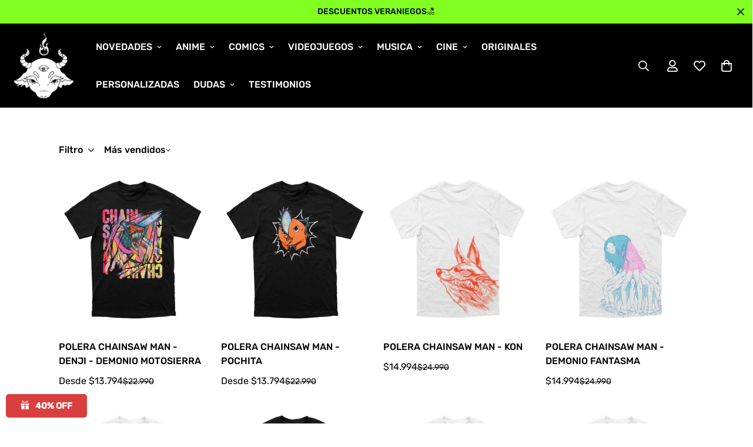

--- FILE ---
content_type: text/html; charset=utf-8
request_url: https://goetia.cl/collections/chainsaw-man
body_size: 66152
content:

<!doctype html>
<html
  class="no-js  m:overflow-hidden"
  lang="es"
  data-template="collection"
  
>
  <head>
    <meta charset="utf-8">
    <meta http-equiv="X-UA-Compatible" content="IE=edge">
    <meta name="viewport" content="width=device-width, initial-scale=1, maximum-scale=1.0, user-scalable=0">
    <meta name="theme-color" content="#000">
    <link rel="canonical" href="https://goetia.cl/collections/chainsaw-man">
    <link rel="preconnect" href="https://fonts.shopifycdn.com" crossorigin>
    <link rel="preconnect" href="https://cdn.shopify.com" crossorigin><link rel="shortcut icon" type="image/png" href="//goetia.cl/cdn/shop/files/LOGO1.png?crop=center&height=32&v=1670637805&width=32"><title>Poleras y Polerones de Chainsaw Man &ndash; Goetia Store</title><meta name="description" content="Colección de polerones y poleras de Chainsaw Man en Chile. Diseños exclusivos de Denji, Makima y más. ¡Compra online y desata tu poder!"><meta property="og:site_name" content="Goetia Store">
<meta property="og:url" content="https://goetia.cl/collections/chainsaw-man">
<meta property="og:title" content="Poleras y Polerones de Chainsaw Man">
<meta property="og:type" content="product.group">
<meta property="og:description" content="Colección de polerones y poleras de Chainsaw Man en Chile. Diseños exclusivos de Denji, Makima y más. ¡Compra online y desata tu poder!"><meta property="og:image" content="http://goetia.cl/cdn/shop/collections/asdasdsd.png?v=1670882786">
<meta property="og:image:secure_url" content="https://goetia.cl/cdn/shop/collections/asdasdsd.png?v=1670882786">
<meta property="og:image:width" content="1928">
<meta property="og:image:height" content="183"><meta name="twitter:site" content="@goetia_store"><meta name="twitter:card" content="summary_large_image">
<meta name="twitter:title" content="Poleras y Polerones de Chainsaw Man">
<meta name="twitter:description" content="Colección de polerones y poleras de Chainsaw Man en Chile. Diseños exclusivos de Denji, Makima y más. ¡Compra online y desata tu poder!">

<style>
  @font-face {  font-family: M-Heading-Font;  font-weight:400;  src: url(https://cdn.shopify.com/s/files/1/0042/0750/9567/files/Rubik-Regular.ttf?v=1622776767);  font-display: swap;}@font-face {  font-family: M-Heading-Font;  font-weight:500;  src: url(https://cdn.shopify.com/s/files/1/0042/0750/9567/files/Rubik-Medium.ttf?v=1622776767);  font-display: swap;}:root {  --font-stack-header: 'M-Heading-Font';  --font-weight-header: 500;}@font-face {  font-family: M-Body-Font;  font-weight:400;  src: url(https://cdn.shopify.com/s/files/1/0042/0750/9567/files/Rubik-Regular.ttf?v=1622776767);  font-display: swap;}@font-face {  font-family: M-Body-Font;  font-weight:500;  src: url(https://cdn.shopify.com/s/files/1/0042/0750/9567/files/Rubik-Medium.ttf?v=1622776767);  font-display: swap;}:root {  --font-stack-body: 'M-Body-Font';  --font-weight-body: 400;;}
</style>
<style>
  html {
    font-size: calc(var(--font-base-size, 16) * 1px);
    -webkit-font-smoothing: antialiased;
    height: 100%;
    scroll-behavior: smooth;
  }
  body {
    margin: 0;
    font-family: var(--font-stack-body);
    font-weight: var(--font-weight-body);
    font-style: var(--font-style-body);
    color: rgb(var(--color-foreground));
    font-size: calc(var(--font-base-size, 16) * 1px);
    line-height: calc(var(--base-line-height) * 1px);
    background-color: rgb(var(--color-background));
    position: relative;
    min-height: 100%;
  }

  body,
  html {
    overflow-x: clip;
  }

  html.prevent-scroll,
  html.prevent-scroll body {
    height: auto;
    overflow: hidden !important;
  }

  html.prevent-scroll {
    padding-right: var(--m-scrollbar-width);
  }

  h1,
  h2,
  h3,
  h4,
  h5,
  h6 {
    font-family: var(--font-stack-header);
    font-weight: var(--font-weight-header);
    font-style: var(--font-style-header);
    color: rgb(var(--color-heading));
    line-height: normal;
    letter-spacing: var(--heading-letter-spacing);
  }
  h1,
  .h1 {
    font-size: calc(((var(--font-h1-mobile)) / (var(--font-base-size))) * 1rem);
    line-height: 1.278;
  }

  h2,
  .h2 {
    font-size: calc(((var(--font-h2-mobile)) / (var(--font-base-size))) * 1rem);
    line-height: 1.267;
  }

  h3,
  .h3 {
    font-size: calc(((var(--font-h3-mobile)) / (var(--font-base-size))) * 1rem);
    line-height: 1.36;
  }

  h4,
  .h4 {
    font-size: calc(((var(--font-h4-mobile)) / (var(--font-base-size))) * 1rem);
    line-height: 1.4;
  }

  h5,
  .h5 {
    font-size: calc(((var(--font-h5-mobile)) / (var(--font-base-size))) * 1rem);
    line-height: 1.5;
  }

  h6,
  .h6 {
    font-size: calc(((var(--font-h6-mobile)) / (var(--font-base-size))) * 1rem);
    line-height: 1.5;
  }

  @media only screen and (min-width: 768px) {
    .h1,
    h1 {
      font-size: calc(((var(--font-h1-tablet)) / (var(--font-base-size))) * 1rem);
      line-height: 1.238;
    }
    .h2,
    h2 {
      font-size: calc(((var(--font-h2-tablet)) / (var(--font-base-size))) * 1rem);
      line-height: 1.235;
    }
    h3,
    .h3 {
      font-size: calc(((var(--font-h3-tablet)) / (var(--font-base-size))) * 1rem);
      line-height: 1.36;
    }
    h4,
    .h4 {
      font-size: calc(((var(--font-h4-tablet)) / (var(--font-base-size))) * 1rem);
      line-height: 1.4;
    }
  }

  @media only screen and (min-width: 1280px) {
    .h1,
    h1 {
      font-size: calc(((var(--font-h1-desktop)) / (var(--font-base-size))) * 1rem);
      line-height: 1.167;
    }
    .h2,
    h2 {
      font-size: calc(((var(--font-h2-desktop)) / (var(--font-base-size))) * 1rem);
      line-height: 1.238;
    }
    h3,
    .h3 {
      font-size: calc(((var(--font-h3-desktop)) / (var(--font-base-size))) * 1rem);
      line-height: 1.278;
    }
    h4,
    .h4 {
      font-size: calc(((var(--font-h4-desktop)) / (var(--font-base-size))) * 1rem);
      line-height: 1.333;
    }
    h5,
    .h5 {
      font-size: calc(((var(--font-h5-desktop)) / (var(--font-base-size))) * 1rem);
    }
    h6,
    .h6 {
      font-size: calc(((var(--font-h6-desktop)) / (var(--font-base-size))) * 1rem);
    }
  }
  [style*='--aspect-ratio'] {
    position: relative;
    overflow: hidden;
  }
  [style*='--aspect-ratio']:before {
    display: block;
    width: 100%;
    content: '';
    height: 0px;
  }
  [style*='--aspect-ratio'] > *:first-child {
    top: 0;
    left: 0;
    right: 0;
    position: absolute !important;
    object-fit: cover;
    width: 100%;
    height: 100%;
  }
  [style*='--aspect-ratio']:before {
    padding-top: calc(100% / (0.0001 + var(--aspect-ratio, 16/9)));
  }
  @media (max-width: 767px) {
    [style*='--aspect-ratio']:before {
      padding-top: calc(100% / (0.0001 + var(--aspect-ratio-mobile, var(--aspect-ratio, 16/9))));
    }
  }
  .swiper-wrapper {
    display: flex;
  }
  .swiper-container:not(.swiper-container-initialized) .swiper-slide {
    width: calc(100% / var(--items, 1));
    flex: 0 0 auto;
  }
  @media (max-width: 1023px) {
    .swiper-container:not(.swiper-container-initialized) .swiper-slide {
      min-width: 40vw;
      flex: 0 0 auto;
    }
  }
  @media (max-width: 767px) {
    .swiper-container:not(.swiper-container-initialized) .swiper-slide {
      min-width: 66vw;
      flex: 0 0 auto;
    }
  }
</style>
<link href="//goetia.cl/cdn/shop/t/34/assets/main.css?v=112873091516746839711754851250" rel="stylesheet" type="text/css" media="all" />
<style data-shopify>
:root,.m-color-default {
      --color-background: 255,255,255;
      --color-background-secondary: 245,245,245;
  		
  	  --gradient-background: #ffffff;
  		
  		--color-foreground: 0,0,0;
  		--color-foreground-secondary: 0,0,0;
      --color-heading: 0,0,0;
  		--color-button: 0,0,0;
  		--color-button-text: 255,255,255;
  		--color-outline-button: 0,0,0;
      --color-button-hover: 0, 0, 0;
      --color-button-text-hover: 255, 255, 255;
  		--color-border: 0,0,0;
  		--color-price-sale: 0,0,0;
  		--color-price-regular: 0,0,0;
  		--color-form-field: 255,255,255;
  		--color-form-field-text: 0,0,0;
  		--color-tooltip: 0,0,0;
  		--color-tooltip-text: 255,255,255;
  	}
  
.m-color-dark {
      --color-background: 0,0,0;
      --color-background-secondary: 245,245,245;
  		
  	  --gradient-background: #000000;
  		
  		--color-foreground: 255,255,255;
  		--color-foreground-secondary: 255,255,255;
      --color-heading: 255,255,255;
  		--color-button: 255,255,255;
  		--color-button-text: 34,34,34;
  		--color-outline-button: 255,255,255;
      --color-button-hover: 255, 255, 255;
      --color-button-text-hover: 34, 34, 34;
  		--color-border: 75,75,75;
  		--color-price-sale: 232,78,78;
  		--color-price-regular: 255,255,255;
  		--color-form-field: 255,255,255;
  		--color-form-field-text: 34,34,34;
  		--color-tooltip: 255,255,255;
  		--color-tooltip-text: 34,34,34;
  	}
  
.m-color-footer {
      --color-background: 245,245,245;
      --color-background-secondary: 245,245,245;
  		
  	  --gradient-background: #f5f5f5;
  		
  		--color-foreground: 0,0,0;
  		--color-foreground-secondary: 102,102,102;
      --color-heading: 34,34,34;
  		--color-button: 34,34,34;
  		--color-button-text: 255,255,255;
  		--color-outline-button: 34,34,34;
      --color-button-hover: 34, 34, 34;
      --color-button-text-hover: 255, 255, 255;
  		--color-border: 222,222,222;
  		--color-price-sale: 232,78,78;
  		--color-price-regular: 0,0,0;
  		--color-form-field: 255,255,255;
  		--color-form-field-text: 0,0,0;
  		--color-tooltip: 34,34,34;
  		--color-tooltip-text: 255,255,255;
  	}
  
.m-color-badge-hot {
      --color-background: 154,132,200;
      --color-background-secondary: 245,245,245;
  		
  	  --gradient-background: #9a84c8;
  		
  		--color-foreground: 255,255,255;
  		--color-foreground-secondary: 255,255,255;
      --color-heading: 255,255,255;
  		--color-button: 255,255,255;
  		--color-button-text: 34,34,34;
  		--color-outline-button: 255,255,255;
      --color-button-hover: 255, 255, 255;
      --color-button-text-hover: 34, 34, 34;
  		--color-border: 222,222,222;
  		--color-price-sale: 255,255,255;
  		--color-price-regular: 255,255,255;
  		--color-form-field: 255,255,255;
  		--color-form-field-text: 0,0,0;
  		--color-tooltip: 255,255,255;
  		--color-tooltip-text: 34,34,34;
  	}
  
.m-color-badge-new {
      --color-background: 73,165,148;
      --color-background-secondary: 245,245,245;
  		
  	  --gradient-background: #49a594;
  		
  		--color-foreground: 255,255,255;
  		--color-foreground-secondary: 255,255,255;
      --color-heading: 255,255,255;
  		--color-button: 255,255,255;
  		--color-button-text: 34,34,34;
  		--color-outline-button: 255,255,255;
      --color-button-hover: 255, 255, 255;
      --color-button-text-hover: 34, 34, 34;
  		--color-border: 222,222,222;
  		--color-price-sale: 255,255,255;
  		--color-price-regular: 255,255,255;
  		--color-form-field: 255,255,255;
  		--color-form-field-text: 0,0,0;
  		--color-tooltip: 255,255,255;
  		--color-tooltip-text: 34,34,34;
  	}
  
.m-color-badge-sale {
      --color-background: 218,63,63;
      --color-background-secondary: 245,245,245;
  		
  	  --gradient-background: #da3f3f;
  		
  		--color-foreground: 255,255,255;
  		--color-foreground-secondary: 255,255,255;
      --color-heading: 255,255,255;
  		--color-button: 255,255,255;
  		--color-button-text: 34,34,34;
  		--color-outline-button: 255,255,255;
      --color-button-hover: 255, 255, 255;
      --color-button-text-hover: 34, 34, 34;
  		--color-border: 222,222,222;
  		--color-price-sale: 255,255,255;
  		--color-price-regular: 255,255,255;
  		--color-form-field: 255,255,255;
  		--color-form-field-text: 0,0,0;
  		--color-tooltip: 255,255,255;
  		--color-tooltip-text: 34,34,34;
  	}
  
.m-color-scheme-cee058e4-58e3-46aa-9af9-219dadc79066 {
      --color-background: 244,244,244;
      --color-background-secondary: 245,245,245;
  		
  	  --gradient-background: #f4f4f4;
  		
  		--color-foreground: 34,34,34;
  		--color-foreground-secondary: 102,102,102;
      --color-heading: 34,34,34;
  		--color-button: 0,0,0;
  		--color-button-text: 255,255,255;
  		--color-outline-button: 0,0,0;
      --color-button-hover: 34, 34, 34;
      --color-button-text-hover: 255, 255, 255;
  		--color-border: 238,238,238;
  		--color-price-sale: 232,78,78;
  		--color-price-regular: 0,0,0;
  		--color-form-field: 242,242,242;
  		--color-form-field-text: 0,0,0;
  		--color-tooltip: 34,34,34;
  		--color-tooltip-text: 255,255,255;
  	}
  
.m-color-scheme-09e5b5b4-774c-4b6c-8025-416ced49cc74 {
      --color-background: 129,255,32;
      --color-background-secondary: 245,245,245;
  		
  	  --gradient-background: #81ff20;
  		
  		--color-foreground: 0,0,0;
  		--color-foreground-secondary: 102,102,102;
      --color-heading: 34,34,34;
  		--color-button: 0,0,0;
  		--color-button-text: 255,255,255;
  		--color-outline-button: 0,0,0;
      --color-button-hover: 34, 34, 34;
      --color-button-text-hover: 255, 255, 255;
  		--color-border: 238,238,238;
  		--color-price-sale: 232,78,78;
  		--color-price-regular: 0,0,0;
  		--color-form-field: 255,255,255;
  		--color-form-field-text: 0,0,0;
  		--color-tooltip: 34,34,34;
  		--color-tooltip-text: 255,255,255;
  	}
  
  .m-color-default, .m-color-dark, .m-color-footer, .m-color-badge-hot, .m-color-badge-new, .m-color-badge-sale, .m-color-scheme-cee058e4-58e3-46aa-9af9-219dadc79066, .m-color-scheme-09e5b5b4-774c-4b6c-8025-416ced49cc74 {
  	color: rgb(var(--color-foreground));
  	background-color: rgb(var(--color-background));
  }:root {     /* ANIMATIONS */  	--m-duration-short: .1s;     --m-duration-default: .25s;     --m-duration-long: .5s;     --m-duration-image: .65s;     --m-duration-animate: 1s;     --m-animation-duration: 600ms;     --m-animation-fade-in-up: m-fade-in-up var(--m-animation-duration) cubic-bezier(0, 0, 0.3, 1) forwards;     --m-animation-fade-in-left: m-fade-in-left var(--m-animation-duration) cubic-bezier(0, 0, 0.3, 1) forwards;     --m-animation-fade-in-right: m-fade-in-right var(--m-animation-duration) cubic-bezier(0, 0, 0.3, 1) forwards;     --m-animation-fade-in-left-rtl: m-fade-in-left-rtl var(--m-animation-duration) cubic-bezier(0, 0, 0.3, 1) forwards;     --m-animation-fade-in-right-rtl: m-fade-in-right-rtl var(--m-animation-duration) cubic-bezier(0, 0, 0.3, 1) forwards;     --m-animation-fade-in: m-fade-in calc(var(--m-animation-duration) * 2) cubic-bezier(0, 0, 0.3, 1);     --m-animation-zoom-fade: m-zoom-fade var(--m-animation-duration) ease forwards;  	/* BODY */  	--base-line-height: 28;   /* INPUTS */   --inputs-border-width: 1px;  	--inputs-radius: 5px;  	/* BUTTON */  	--btn-letter-spacing: 0px;  	--btn-border-radius: 5px;  	--btn-border-width: 1px;  	--btn-line-height: 23px;  	  	--btn-text-transform: uppercase;  	  	/* COUNT BUBBLE */  	--color-cart-wishlist-count: #000000;  	--bg-cart-wishlist-count: #ffffff;  	/* OVERLAY */  	--color-image-overlay: #000000;  	--opacity-image-overlay: 0.2;  	/* Notification */  	--color-success: 58,135,53;  	--color-warning: 210,134,26;    --color-error: 218, 63, 63;    --color-error-bg: #fbeaea;    --color-warning-bg: #faecd7;    --color-success-bg: #d1eccf;  	/* CUSTOM COLOR */  	--text-black: 0,0,0;  	--text-white: 255,255,255;  	--bg-black: 0,0,0;  	--bg-white: 255,255,255;  	--rounded-full: 9999px;  	--bg-card-placeholder: rgba(243,243,243,1);  	--arrow-select-box: url(//goetia.cl/cdn/shop/t/34/assets/ar-down.svg?v=92728264558441377851754851251);  	/* FONT SIZES */  	--font-base-size: 16;  	--font-btn-size: 16px;  	--font-btn-weight: 500;  	--font-h1-desktop: 60;  	--font-h1-tablet: 42;  	--font-h1-mobile: 36;  	--font-h2-desktop: 42;  	--font-h2-tablet: 33;  	--font-h2-mobile: 29;  	--font-h3-desktop: 36;  	--font-h3-tablet: 28;  	--font-h3-mobile: 25;  	--font-h4-desktop: 24;  	--font-h4-tablet: 19;  	--font-h4-mobile: 19;  	--font-h5-desktop: 18;  	--font-h5-mobile: 16;  	--font-h6-desktop: 16;  	--font-h6-mobile: 16;  	--heading-letter-spacing: 0px;   --arrow-down-url: url(//goetia.cl/cdn/shop/t/34/assets/arrow-down.svg?v=157552497485556416461754851250);   --arrow-down-white-url: url(//goetia.cl/cdn/shop/t/34/assets/arrow-down-white.svg?v=70535736727834135531754851251);   --product-title-line-clamp: unset;  	--spacing-sections-desktop: 20px;   --spacing-sections-laptop: 16px;   --spacing-sections-tablet: 12px;   --spacing-sections-mobile: 48px;  	/* LAYOUT */  	--container-width: 1410px;   --fluid-container-width: 1620px;   --fluid-container-offset: 100px;   /* CORNER RADIUS */   --blocks-radius: 0px;   --medium-blocks-radius: 0px;   --pcard-radius: 0px;  }
</style><link rel="stylesheet" href="//goetia.cl/cdn/shop/t/34/assets/cart.css?v=116039907499912852401754877914" media="print" onload="this.media='all'">
<noscript><link href="//goetia.cl/cdn/shop/t/34/assets/cart.css?v=116039907499912852401754877914" rel="stylesheet" type="text/css" media="all" /></noscript><link href="//goetia.cl/cdn/shop/t/34/assets/vendor.css?v=78734522753772538311754851252" rel="stylesheet" type="text/css" media="all" /><link rel="stylesheet" href="//goetia.cl/cdn/shop/t/34/assets/custom-style.css?v=68377333970908838601754851250" media="print" onload="this.media='all'">
<link rel="stylesheet" href="//goetia.cl/cdn/shop/t/34/assets/custom.css?v=53552805044148032581754851294" media="print" onload="this.media='all'">
<noscript><link href="//goetia.cl/cdn/shop/t/34/assets/custom-style.css?v=68377333970908838601754851250" rel="stylesheet" type="text/css" media="all" /></noscript>
<noscript><link href="//goetia.cl/cdn/shop/t/34/assets/custom.css?v=53552805044148032581754851294" rel="stylesheet" type="text/css" media="all" /></noscript><style data-shopify>.font-normal {  font-weight: 400;}[data-section-type="testimonials"] .section__header {  margin-bottom: 0;}.image__with-text {  overflow: hidden;}.image__with-text  .sf-custom__block.img__box-162277930244741544 {  padding: 0 0 0 calc(var(--column-gap) / 2);}[data-section-type="icon-box"] {  border-bottom: 1px solid #eee;}[data-section-type="icon-box"] .section-py {  padding: 50px 0 50px;}.content__box-162277930244741544 {  background-color: #f2f2f2;}.image__with-text .content__heading {  line-height: 1.36;}.sf__newsletter-section {  background-image: url("https://cdn.shopify.com/s/files/1/0042/0750/9567/files/4_24d98319-1af4-4931-a427-66996cc259e3.jpg?v=1622780212");  background-repeat: no-repeat;  background-size: cover;}.sf__newsletter-section .sf__newsletter-form-group {  width: 570px;  max-width: 100%;  border: 0;}.sf__newsletter-section .newsletter-button {  background: #fff;}.sf__newsletter-section form input {  background: #fff;}.sf__footer-bottom {  border-top: 1px solid #eee;}@media (min-width: 1024px) {  .image__with-text    .sf-custom__block.content__box-162277930244741544 {    padding-left: 162px;  }}@media (max-width: 767px) {  [data-section-type="icon-box"] .sf-grid {    margin-left: 0 !important;    margin-right: 0 !important;  }  .image__with-text    .sf-custom__block.img__box-162277930244741544 {    padding: 0 0 0 0;  }  .image__with-text .content__box-162277930244741544 {    padding-left: 30px;    padding-right: 30px;    padding-top: 40px;    padding-bottom: 40px;  }  .image__with-text .content__heading {    font-size: 36px;  }  [data-section-type="testimonials"] .review-block .bg-white {    padding-bottom: 0;  }}
</style>


<script src="//goetia.cl/cdn/shop/t/34/assets/product-list.js?v=133975944838759569291754851250" defer="defer"></script>
<script src="//goetia.cl/cdn/shop/t/34/assets/vendor.js?v=119957582363934401191754851250" defer="defer"></script>
    <script src="//goetia.cl/cdn/shop/t/34/assets/theme-global.js?v=89657562916315813401754851252" defer="defer"></script><script>window.performance && window.performance.mark && window.performance.mark('shopify.content_for_header.start');</script><meta name="google-site-verification" content="bDBDN-adztBXiOHXf9o6bICFlxmrdaLhoHUY6ze9-go">
<meta name="facebook-domain-verification" content="k5amtskt50bgxfwasphqfs9awuvt9f">
<meta id="shopify-digital-wallet" name="shopify-digital-wallet" content="/57400656063/digital_wallets/dialog">
<link rel="alternate" type="application/atom+xml" title="Feed" href="/collections/chainsaw-man.atom" />
<link rel="next" href="/collections/chainsaw-man?page=2">
<link rel="alternate" type="application/json+oembed" href="https://goetia.cl/collections/chainsaw-man.oembed">
<script async="async" src="/checkouts/internal/preloads.js?locale=es-CL"></script>
<script id="shopify-features" type="application/json">{"accessToken":"38726e425ce1b7b566f894df005d7aba","betas":["rich-media-storefront-analytics"],"domain":"goetia.cl","predictiveSearch":true,"shopId":57400656063,"locale":"es"}</script>
<script>var Shopify = Shopify || {};
Shopify.shop = "goetiacl.myshopify.com";
Shopify.locale = "es";
Shopify.currency = {"active":"CLP","rate":"1.0"};
Shopify.country = "CL";
Shopify.theme = {"name":"MINIMOG v5.8.0 (08\/10) - Main demo","id":152382374117,"schema_name":"Minimog - OS 2.0","schema_version":"5.8.0","theme_store_id":null,"role":"main"};
Shopify.theme.handle = "null";
Shopify.theme.style = {"id":null,"handle":null};
Shopify.cdnHost = "goetia.cl/cdn";
Shopify.routes = Shopify.routes || {};
Shopify.routes.root = "/";</script>
<script type="module">!function(o){(o.Shopify=o.Shopify||{}).modules=!0}(window);</script>
<script>!function(o){function n(){var o=[];function n(){o.push(Array.prototype.slice.apply(arguments))}return n.q=o,n}var t=o.Shopify=o.Shopify||{};t.loadFeatures=n(),t.autoloadFeatures=n()}(window);</script>
<script id="shop-js-analytics" type="application/json">{"pageType":"collection"}</script>
<script defer="defer" async type="module" src="//goetia.cl/cdn/shopifycloud/shop-js/modules/v2/client.init-shop-cart-sync_BFpxDrjM.es.esm.js"></script>
<script defer="defer" async type="module" src="//goetia.cl/cdn/shopifycloud/shop-js/modules/v2/chunk.common_CnP21gUX.esm.js"></script>
<script defer="defer" async type="module" src="//goetia.cl/cdn/shopifycloud/shop-js/modules/v2/chunk.modal_D61HrJrg.esm.js"></script>
<script type="module">
  await import("//goetia.cl/cdn/shopifycloud/shop-js/modules/v2/client.init-shop-cart-sync_BFpxDrjM.es.esm.js");
await import("//goetia.cl/cdn/shopifycloud/shop-js/modules/v2/chunk.common_CnP21gUX.esm.js");
await import("//goetia.cl/cdn/shopifycloud/shop-js/modules/v2/chunk.modal_D61HrJrg.esm.js");

  window.Shopify.SignInWithShop?.initShopCartSync?.({"fedCMEnabled":true,"windoidEnabled":true});

</script>
<script id="__st">var __st={"a":57400656063,"offset":-10800,"reqid":"21164437-6c38-490b-a163-c5622a296f27-1769731006","pageurl":"goetia.cl\/collections\/chainsaw-man","u":"7ca20b5e8244","p":"collection","rtyp":"collection","rid":404382023909};</script>
<script>window.ShopifyPaypalV4VisibilityTracking = true;</script>
<script id="captcha-bootstrap">!function(){'use strict';const t='contact',e='account',n='new_comment',o=[[t,t],['blogs',n],['comments',n],[t,'customer']],c=[[e,'customer_login'],[e,'guest_login'],[e,'recover_customer_password'],[e,'create_customer']],r=t=>t.map((([t,e])=>`form[action*='/${t}']:not([data-nocaptcha='true']) input[name='form_type'][value='${e}']`)).join(','),a=t=>()=>t?[...document.querySelectorAll(t)].map((t=>t.form)):[];function s(){const t=[...o],e=r(t);return a(e)}const i='password',u='form_key',d=['recaptcha-v3-token','g-recaptcha-response','h-captcha-response',i],f=()=>{try{return window.sessionStorage}catch{return}},m='__shopify_v',_=t=>t.elements[u];function p(t,e,n=!1){try{const o=window.sessionStorage,c=JSON.parse(o.getItem(e)),{data:r}=function(t){const{data:e,action:n}=t;return t[m]||n?{data:e,action:n}:{data:t,action:n}}(c);for(const[e,n]of Object.entries(r))t.elements[e]&&(t.elements[e].value=n);n&&o.removeItem(e)}catch(o){console.error('form repopulation failed',{error:o})}}const l='form_type',E='cptcha';function T(t){t.dataset[E]=!0}const w=window,h=w.document,L='Shopify',v='ce_forms',y='captcha';let A=!1;((t,e)=>{const n=(g='f06e6c50-85a8-45c8-87d0-21a2b65856fe',I='https://cdn.shopify.com/shopifycloud/storefront-forms-hcaptcha/ce_storefront_forms_captcha_hcaptcha.v1.5.2.iife.js',D={infoText:'Protegido por hCaptcha',privacyText:'Privacidad',termsText:'Términos'},(t,e,n)=>{const o=w[L][v],c=o.bindForm;if(c)return c(t,g,e,D).then(n);var r;o.q.push([[t,g,e,D],n]),r=I,A||(h.body.append(Object.assign(h.createElement('script'),{id:'captcha-provider',async:!0,src:r})),A=!0)});var g,I,D;w[L]=w[L]||{},w[L][v]=w[L][v]||{},w[L][v].q=[],w[L][y]=w[L][y]||{},w[L][y].protect=function(t,e){n(t,void 0,e),T(t)},Object.freeze(w[L][y]),function(t,e,n,w,h,L){const[v,y,A,g]=function(t,e,n){const i=e?o:[],u=t?c:[],d=[...i,...u],f=r(d),m=r(i),_=r(d.filter((([t,e])=>n.includes(e))));return[a(f),a(m),a(_),s()]}(w,h,L),I=t=>{const e=t.target;return e instanceof HTMLFormElement?e:e&&e.form},D=t=>v().includes(t);t.addEventListener('submit',(t=>{const e=I(t);if(!e)return;const n=D(e)&&!e.dataset.hcaptchaBound&&!e.dataset.recaptchaBound,o=_(e),c=g().includes(e)&&(!o||!o.value);(n||c)&&t.preventDefault(),c&&!n&&(function(t){try{if(!f())return;!function(t){const e=f();if(!e)return;const n=_(t);if(!n)return;const o=n.value;o&&e.removeItem(o)}(t);const e=Array.from(Array(32),(()=>Math.random().toString(36)[2])).join('');!function(t,e){_(t)||t.append(Object.assign(document.createElement('input'),{type:'hidden',name:u})),t.elements[u].value=e}(t,e),function(t,e){const n=f();if(!n)return;const o=[...t.querySelectorAll(`input[type='${i}']`)].map((({name:t})=>t)),c=[...d,...o],r={};for(const[a,s]of new FormData(t).entries())c.includes(a)||(r[a]=s);n.setItem(e,JSON.stringify({[m]:1,action:t.action,data:r}))}(t,e)}catch(e){console.error('failed to persist form',e)}}(e),e.submit())}));const S=(t,e)=>{t&&!t.dataset[E]&&(n(t,e.some((e=>e===t))),T(t))};for(const o of['focusin','change'])t.addEventListener(o,(t=>{const e=I(t);D(e)&&S(e,y())}));const B=e.get('form_key'),M=e.get(l),P=B&&M;t.addEventListener('DOMContentLoaded',(()=>{const t=y();if(P)for(const e of t)e.elements[l].value===M&&p(e,B);[...new Set([...A(),...v().filter((t=>'true'===t.dataset.shopifyCaptcha))])].forEach((e=>S(e,t)))}))}(h,new URLSearchParams(w.location.search),n,t,e,['guest_login'])})(!0,!0)}();</script>
<script integrity="sha256-4kQ18oKyAcykRKYeNunJcIwy7WH5gtpwJnB7kiuLZ1E=" data-source-attribution="shopify.loadfeatures" defer="defer" src="//goetia.cl/cdn/shopifycloud/storefront/assets/storefront/load_feature-a0a9edcb.js" crossorigin="anonymous"></script>
<script data-source-attribution="shopify.dynamic_checkout.dynamic.init">var Shopify=Shopify||{};Shopify.PaymentButton=Shopify.PaymentButton||{isStorefrontPortableWallets:!0,init:function(){window.Shopify.PaymentButton.init=function(){};var t=document.createElement("script");t.src="https://goetia.cl/cdn/shopifycloud/portable-wallets/latest/portable-wallets.es.js",t.type="module",document.head.appendChild(t)}};
</script>
<script data-source-attribution="shopify.dynamic_checkout.buyer_consent">
  function portableWalletsHideBuyerConsent(e){var t=document.getElementById("shopify-buyer-consent"),n=document.getElementById("shopify-subscription-policy-button");t&&n&&(t.classList.add("hidden"),t.setAttribute("aria-hidden","true"),n.removeEventListener("click",e))}function portableWalletsShowBuyerConsent(e){var t=document.getElementById("shopify-buyer-consent"),n=document.getElementById("shopify-subscription-policy-button");t&&n&&(t.classList.remove("hidden"),t.removeAttribute("aria-hidden"),n.addEventListener("click",e))}window.Shopify?.PaymentButton&&(window.Shopify.PaymentButton.hideBuyerConsent=portableWalletsHideBuyerConsent,window.Shopify.PaymentButton.showBuyerConsent=portableWalletsShowBuyerConsent);
</script>
<script data-source-attribution="shopify.dynamic_checkout.cart.bootstrap">document.addEventListener("DOMContentLoaded",(function(){function t(){return document.querySelector("shopify-accelerated-checkout-cart, shopify-accelerated-checkout")}if(t())Shopify.PaymentButton.init();else{new MutationObserver((function(e,n){t()&&(Shopify.PaymentButton.init(),n.disconnect())})).observe(document.body,{childList:!0,subtree:!0})}}));
</script>
<script id='scb4127' type='text/javascript' async='' src='https://goetia.cl/cdn/shopifycloud/privacy-banner/storefront-banner.js'></script>
<script>window.performance && window.performance.mark && window.performance.mark('shopify.content_for_header.end');</script>

    <script>
      document.documentElement.className = document.documentElement.className.replace('no-js', 'js');
      if (Shopify.designMode) {
        document.documentElement.classList.add('shopify-design-mode');
      }
    </script>
    <script>window.MinimogTheme = {};window.MinimogLibs = {};window.MinimogStrings = {  addToCart: "Añadir al carrito",  soldOut: "Agotado",  unavailable: "Indisponible",  inStock: "En stock",  lowStock: 'Low stock',  inventoryQuantityHtml: '<span class="m-product-inventory__quantity">{{ quantity }}</span> In stock',  inventoryLowQuantityHtml: 'Only <span class="m-product-inventory__quantity">{{ quantity }}</span> left',  checkout: "Check-out",  viewCart: "Ver carrito",  cartRemove: "Eliminar",  zipcodeValidate: "El código postal no puede estar en blanco",  noShippingRate: "No hay tarifas de envío para su dirección.",  shippingRatesResult: "Hemos encontrado {{count}} tarifa(s) de envío para tu dirección",  recommendTitle: "Recomendación para ti",  shipping: "Naviero",  add: "Agregar",  itemAdded: "Producto agregado al carrito con éxito",  requiredField: "Por favor, rellene todos los campos obligatorios(*) antes de Añadir al carrito!",  hours: "horas",  mins: "Minutos",  outOfStock: "Agotado",  sold: "Vendido",  available: "Disponible",  preorder: "Pre-ordenar",  sold_out_items_message: "El producto ya está agotado.",  unitPrice: "Precio por unidad",  unitPriceSeparator: "para",  cartError: "There was an error while updating your cart. Please try again.",  quantityError: "No hay suficientes artículos disponibles. Solo queda {{ quantity }}.' }}",  duplicateDiscountError: `Translation missing: es.cart.general.discount_duplicate_error_message`,   applyDiscountError: `Translation missing: es.cart.general.discount_apply_error_message`,  selectVariant: "Please select a variant before adding the product to your cart.",  valideDateTimeDelivery: "Please choose the current or future time."};window.MinimogThemeStyles = {  product: "https://goetia.cl/cdn/shop/t/34/assets/product.css?v=125051813082444491211754851251"};window.MinimogThemeScripts = {  productModel: "https://goetia.cl/cdn/shop/t/34/assets/product-model.js?v=74883181231862109891754851251",  productMedia: "https://goetia.cl/cdn/shop/t/34/assets/product-media.js?v=162792397983317663931754851250",  variantsPicker: "https://goetia.cl/cdn/shop/t/34/assets/variant-picker.js?v=66761027898496351631754851251",  productInfo: "https://goetia.cl/cdn/shop/t/34/assets/product-info.js?v=54615434480895319491754879286"};window.MinimogSettings = {  design_mode: false,  requestPath: "\/collections\/chainsaw-man",  template: "collection",  templateName: "collection",currency_code: "CLP",  money_format: "${{amount_no_decimals}}",  base_url: window.location.origin + Shopify.routes.root,  money_with_currency_format: "${{amount_no_decimals}} CLP",  theme: {    id: 152382374117,    name: "MINIMOG v5.8.0 (08\/10) - Main demo",    role: "main",    version: "5.8.0",    online_store_version: "2.0",    preview_url: "https://goetia.cl?preview_theme_id=152382374117",  },  shop_domain: "https:\/\/goetia.cl",  shop_locale: {    published: [{"shop_locale":{"locale":"es","enabled":true,"primary":true,"published":true}}],    current: "es",    primary: "es",  },  routes: {    root: "\/",    cart: "\/cart",    product_recommendations_url: "\/recommendations\/products",    cart_add_url: '/cart/add',    cart_change_url: '/cart/change',    cart_update_url: '/cart/update',    predictive_search_url: '/search/suggest',    search_url: '/search'  },  hide_unavailable_product_options: true,  pcard_image_ratio: "original",  cookie_consent_allow: "Allow cookies",  cookie_consent_message: "This website uses cookies to ensure you get the best experience on our website.",  cookie_consent_placement: "bottom",  cookie_consent_learnmore_link: "https:\/\/www.cookiesandyou.com\/",  cookie_consent_learnmore: "Learn more",  cookie_consent_theme: "black",  cookie_consent_decline: "Decline",  show_cookie_consent: false,  product_colors: "red: #FF6961,\nyellow: #FDDA76,\nnegro: #000000,\nblue: #8DB4D2,\ngreen: #C1E1C1,\npurple: #B19CD9,\nsilver: #EEEEEF,\nblanco: #FFFFFF,\nbrown: #836953,\nlight-brown: #feb035,\ndark-turquoise: #23cddc,\norange: #FFB347,\ntan: #E9D1BF,\nviolet: #B490B0,\npink: #FFD1DC,\ngrey: #E0E0E0,\nsky: #96BDC6,\npale-leaf: #CCD4BF",  use_ajax_atc: true,  discount_code_enable: true,  enable_cart_drawer: true,  pcard_show_lowest_prices: true,  date_now: "2026\/01\/29 20:56:00-0300 (-03)",  foxKitBaseUrl: "foxkit.app"};</script>

    
  <!-- BEGIN app block: shopify://apps/judge-me-reviews/blocks/judgeme_core/61ccd3b1-a9f2-4160-9fe9-4fec8413e5d8 --><!-- Start of Judge.me Core -->






<link rel="dns-prefetch" href="https://cdnwidget.judge.me">
<link rel="dns-prefetch" href="https://cdn.judge.me">
<link rel="dns-prefetch" href="https://cdn1.judge.me">
<link rel="dns-prefetch" href="https://api.judge.me">

<script data-cfasync='false' class='jdgm-settings-script'>window.jdgmSettings={"pagination":5,"disable_web_reviews":true,"badge_no_review_text":"Sin reseñas","badge_n_reviews_text":"{{ n }} reseña/reseñas","hide_badge_preview_if_no_reviews":true,"badge_hide_text":false,"enforce_center_preview_badge":false,"widget_title":"Reseñas de Clientes","widget_open_form_text":"Escribir una reseña","widget_close_form_text":"Cancelar reseña","widget_refresh_page_text":"Actualizar página","widget_summary_text":"Basado en {{ number_of_reviews }} reseña/reseñas","widget_no_review_text":"Sé el primero en escribir una reseña","widget_name_field_text":"Nombre","widget_verified_name_field_text":"Nombre Verificado (público)","widget_name_placeholder_text":"Nombre","widget_required_field_error_text":"Este campo es obligatorio.","widget_email_field_text":"Dirección de correo electrónico","widget_verified_email_field_text":"Correo electrónico Verificado (privado, no se puede editar)","widget_email_placeholder_text":"Tu dirección de correo electrónico","widget_email_field_error_text":"Por favor, ingresa una dirección de correo electrónico válida.","widget_rating_field_text":"Calificación","widget_review_title_field_text":"Título de la Reseña","widget_review_title_placeholder_text":"Da un título a tu reseña","widget_review_body_field_text":"Contenido de la reseña","widget_review_body_placeholder_text":"Empieza a escribir aquí...","widget_pictures_field_text":"Imagen/Video (opcional)","widget_submit_review_text":"Enviar Reseña","widget_submit_verified_review_text":"Enviar Reseña Verificada","widget_submit_success_msg_with_auto_publish":"¡Gracias! Por favor, actualiza la página en unos momentos para ver tu reseña. Puedes eliminar o editar tu reseña iniciando sesión en \u003ca href='https://judge.me/login' target='_blank' rel='nofollow noopener'\u003eJudge.me\u003c/a\u003e","widget_submit_success_msg_no_auto_publish":"¡Gracias! Tu reseña se publicará tan pronto como sea aprobada por el administrador de la tienda. Puedes eliminar o editar tu reseña iniciando sesión en \u003ca href='https://judge.me/login' target='_blank' rel='nofollow noopener'\u003eJudge.me\u003c/a\u003e","widget_show_default_reviews_out_of_total_text":"Mostrando {{ n_reviews_shown }} de {{ n_reviews }} reseñas.","widget_show_all_link_text":"Mostrar todas","widget_show_less_link_text":"Mostrar menos","widget_author_said_text":"{{ reviewer_name }} dijo:","widget_days_text":"hace {{ n }} día/días","widget_weeks_text":"hace {{ n }} semana/semanas","widget_months_text":"hace {{ n }} mes/meses","widget_years_text":"hace {{ n }} año/años","widget_yesterday_text":"Ayer","widget_today_text":"Hoy","widget_replied_text":"\u003e\u003e {{ shop_name }} respondió:","widget_read_more_text":"Leer más","widget_reviewer_name_as_initial":"","widget_rating_filter_color":"#fbcd0a","widget_rating_filter_see_all_text":"Ver todas las reseñas","widget_sorting_most_recent_text":"Más Recientes","widget_sorting_highest_rating_text":"Mayor Calificación","widget_sorting_lowest_rating_text":"Menor Calificación","widget_sorting_with_pictures_text":"Solo Imágenes","widget_sorting_most_helpful_text":"Más Útiles","widget_open_question_form_text":"Hacer una pregunta","widget_reviews_subtab_text":"Reseñas","widget_questions_subtab_text":"Preguntas","widget_question_label_text":"Pregunta","widget_answer_label_text":"Respuesta","widget_question_placeholder_text":"Escribe tu pregunta aquí","widget_submit_question_text":"Enviar Pregunta","widget_question_submit_success_text":"¡Gracias por tu pregunta! Te notificaremos una vez que sea respondida.","verified_badge_text":"Verificado","verified_badge_bg_color":"","verified_badge_text_color":"","verified_badge_placement":"left-of-reviewer-name","widget_review_max_height":"","widget_hide_border":false,"widget_social_share":false,"widget_thumb":false,"widget_review_location_show":false,"widget_location_format":"","all_reviews_include_out_of_store_products":true,"all_reviews_out_of_store_text":"(fuera de la tienda)","all_reviews_pagination":100,"all_reviews_product_name_prefix_text":"sobre","enable_review_pictures":true,"enable_question_anwser":false,"widget_theme":"default","review_date_format":"mm/dd/yyyy","default_sort_method":"most-recent","widget_product_reviews_subtab_text":"Reseñas de Productos","widget_shop_reviews_subtab_text":"Reseñas de la Tienda","widget_other_products_reviews_text":"Reseñas para otros productos","widget_store_reviews_subtab_text":"Reseñas de la tienda","widget_no_store_reviews_text":"Esta tienda no ha recibido ninguna reseña todavía","widget_web_restriction_product_reviews_text":"Este producto no ha recibido ninguna reseña todavía","widget_no_items_text":"No se encontraron elementos","widget_show_more_text":"Mostrar más","widget_write_a_store_review_text":"Escribir una Reseña de la Tienda","widget_other_languages_heading":"Reseñas en Otros Idiomas","widget_translate_review_text":"Traducir reseña a {{ language }}","widget_translating_review_text":"Traduciendo...","widget_show_original_translation_text":"Mostrar original ({{ language }})","widget_translate_review_failed_text":"No se pudo traducir la reseña.","widget_translate_review_retry_text":"Reintentar","widget_translate_review_try_again_later_text":"Intentar más tarde","show_product_url_for_grouped_product":false,"widget_sorting_pictures_first_text":"Imágenes Primero","show_pictures_on_all_rev_page_mobile":false,"show_pictures_on_all_rev_page_desktop":false,"floating_tab_hide_mobile_install_preference":false,"floating_tab_button_name":"★ Reseñas","floating_tab_title":"Deja que los clientes hablen por nosotros","floating_tab_button_color":"","floating_tab_button_background_color":"","floating_tab_url":"","floating_tab_url_enabled":false,"floating_tab_tab_style":"text","all_reviews_text_badge_text":"Los clientes nos califican {{ shop.metafields.judgeme.all_reviews_rating | round: 1 }}/5 basado en {{ shop.metafields.judgeme.all_reviews_count }} reseñas.","all_reviews_text_badge_text_branded_style":"{{ shop.metafields.judgeme.all_reviews_rating | round: 1 }} de 5 estrellas basado en {{ shop.metafields.judgeme.all_reviews_count }} reseñas","is_all_reviews_text_badge_a_link":false,"show_stars_for_all_reviews_text_badge":false,"all_reviews_text_badge_url":"","all_reviews_text_style":"branded","all_reviews_text_color_style":"judgeme_brand_color","all_reviews_text_color":"#108474","all_reviews_text_show_jm_brand":false,"featured_carousel_show_header":true,"featured_carousel_title":"Deja que los clientes hablen por nosotros","testimonials_carousel_title":"Los clientes nos dicen","videos_carousel_title":"Historias de clientes reales","cards_carousel_title":"Los clientes nos dicen","featured_carousel_count_text":"de {{ n }} reseñas","featured_carousel_add_link_to_all_reviews_page":false,"featured_carousel_url":"","featured_carousel_show_images":true,"featured_carousel_autoslide_interval":5,"featured_carousel_arrows_on_the_sides":false,"featured_carousel_height":250,"featured_carousel_width":80,"featured_carousel_image_size":0,"featured_carousel_image_height":250,"featured_carousel_arrow_color":"#eeeeee","verified_count_badge_style":"branded","verified_count_badge_orientation":"horizontal","verified_count_badge_color_style":"judgeme_brand_color","verified_count_badge_color":"#108474","is_verified_count_badge_a_link":false,"verified_count_badge_url":"","verified_count_badge_show_jm_brand":true,"widget_rating_preset_default":5,"widget_first_sub_tab":"product-reviews","widget_show_histogram":true,"widget_histogram_use_custom_color":false,"widget_pagination_use_custom_color":false,"widget_star_use_custom_color":false,"widget_verified_badge_use_custom_color":false,"widget_write_review_use_custom_color":false,"picture_reminder_submit_button":"Upload Pictures","enable_review_videos":false,"mute_video_by_default":false,"widget_sorting_videos_first_text":"Videos Primero","widget_review_pending_text":"Pendiente","featured_carousel_items_for_large_screen":3,"social_share_options_order":"Facebook,Twitter","remove_microdata_snippet":true,"disable_json_ld":false,"enable_json_ld_products":false,"preview_badge_show_question_text":false,"preview_badge_no_question_text":"Sin preguntas","preview_badge_n_question_text":"{{ number_of_questions }} pregunta/preguntas","qa_badge_show_icon":false,"qa_badge_position":"same-row","remove_judgeme_branding":false,"widget_add_search_bar":false,"widget_search_bar_placeholder":"Buscar","widget_sorting_verified_only_text":"Solo verificadas","featured_carousel_theme":"default","featured_carousel_show_rating":true,"featured_carousel_show_title":true,"featured_carousel_show_body":true,"featured_carousel_show_date":false,"featured_carousel_show_reviewer":true,"featured_carousel_show_product":false,"featured_carousel_header_background_color":"#108474","featured_carousel_header_text_color":"#ffffff","featured_carousel_name_product_separator":"reviewed","featured_carousel_full_star_background":"#108474","featured_carousel_empty_star_background":"#dadada","featured_carousel_vertical_theme_background":"#f9fafb","featured_carousel_verified_badge_enable":true,"featured_carousel_verified_badge_color":"#108474","featured_carousel_border_style":"round","featured_carousel_review_line_length_limit":3,"featured_carousel_more_reviews_button_text":"Leer más reseñas","featured_carousel_view_product_button_text":"Ver producto","all_reviews_page_load_reviews_on":"scroll","all_reviews_page_load_more_text":"Cargar Más Reseñas","disable_fb_tab_reviews":false,"enable_ajax_cdn_cache":false,"widget_advanced_speed_features":5,"widget_public_name_text":"mostrado públicamente como","default_reviewer_name":"John Smith","default_reviewer_name_has_non_latin":true,"widget_reviewer_anonymous":"Anónimo","medals_widget_title":"Medallas de Reseñas Judge.me","medals_widget_background_color":"#f9fafb","medals_widget_position":"footer_all_pages","medals_widget_border_color":"#f9fafb","medals_widget_verified_text_position":"left","medals_widget_use_monochromatic_version":false,"medals_widget_elements_color":"#108474","show_reviewer_avatar":true,"widget_invalid_yt_video_url_error_text":"No es una URL de video de YouTube","widget_max_length_field_error_text":"Por favor, ingresa no más de {0} caracteres.","widget_show_country_flag":false,"widget_show_collected_via_shop_app":true,"widget_verified_by_shop_badge_style":"light","widget_verified_by_shop_text":"Verificado por la Tienda","widget_show_photo_gallery":true,"widget_load_with_code_splitting":true,"widget_ugc_install_preference":false,"widget_ugc_title":"Hecho por nosotros, Compartido por ti","widget_ugc_subtitle":"Etiquétanos para ver tu imagen destacada en nuestra página","widget_ugc_arrows_color":"#ffffff","widget_ugc_primary_button_text":"Comprar Ahora","widget_ugc_primary_button_background_color":"#108474","widget_ugc_primary_button_text_color":"#ffffff","widget_ugc_primary_button_border_width":"0","widget_ugc_primary_button_border_style":"none","widget_ugc_primary_button_border_color":"#108474","widget_ugc_primary_button_border_radius":"25","widget_ugc_secondary_button_text":"Cargar Más","widget_ugc_secondary_button_background_color":"#ffffff","widget_ugc_secondary_button_text_color":"#108474","widget_ugc_secondary_button_border_width":"2","widget_ugc_secondary_button_border_style":"solid","widget_ugc_secondary_button_border_color":"#108474","widget_ugc_secondary_button_border_radius":"25","widget_ugc_reviews_button_text":"Ver Reseñas","widget_ugc_reviews_button_background_color":"#ffffff","widget_ugc_reviews_button_text_color":"#108474","widget_ugc_reviews_button_border_width":"2","widget_ugc_reviews_button_border_style":"solid","widget_ugc_reviews_button_border_color":"#108474","widget_ugc_reviews_button_border_radius":"25","widget_ugc_reviews_button_link_to":"judgeme-reviews-page","widget_ugc_show_post_date":true,"widget_ugc_max_width":"800","widget_rating_metafield_value_type":true,"widget_primary_color":"#108474","widget_enable_secondary_color":false,"widget_secondary_color":"#edf5f5","widget_summary_average_rating_text":"{{ average_rating }} de 5","widget_media_grid_title":"Fotos y videos de clientes","widget_media_grid_see_more_text":"Ver más","widget_round_style":false,"widget_show_product_medals":false,"widget_verified_by_judgeme_text":"Verificado por Judge.me","widget_show_store_medals":true,"widget_verified_by_judgeme_text_in_store_medals":"Verificado por Judge.me","widget_media_field_exceed_quantity_message":"Lo sentimos, solo podemos aceptar {{ max_media }} para una reseña.","widget_media_field_exceed_limit_message":"{{ file_name }} es demasiado grande, por favor selecciona un {{ media_type }} menor a {{ size_limit }}MB.","widget_review_submitted_text":"¡Reseña Enviada!","widget_question_submitted_text":"¡Pregunta Enviada!","widget_close_form_text_question":"Cancelar","widget_write_your_answer_here_text":"Escribe tu respuesta aquí","widget_enabled_branded_link":true,"widget_show_collected_by_judgeme":false,"widget_reviewer_name_color":"","widget_write_review_text_color":"","widget_write_review_bg_color":"","widget_collected_by_judgeme_text":"recopilado por Judge.me","widget_pagination_type":"standard","widget_load_more_text":"Cargar Más","widget_load_more_color":"#108474","widget_full_review_text":"Reseña Completa","widget_read_more_reviews_text":"Leer Más Reseñas","widget_read_questions_text":"Leer Preguntas","widget_questions_and_answers_text":"Preguntas y Respuestas","widget_verified_by_text":"Verificado por","widget_verified_text":"Verificado","widget_number_of_reviews_text":"{{ number_of_reviews }} reseñas","widget_back_button_text":"Atrás","widget_next_button_text":"Siguiente","widget_custom_forms_filter_button":"Filtros","custom_forms_style":"horizontal","widget_show_review_information":false,"how_reviews_are_collected":"¿Cómo se recopilan las reseñas?","widget_show_review_keywords":false,"widget_gdpr_statement":"Cómo usamos tus datos: Solo te contactaremos sobre la reseña que dejaste, y solo si es necesario. Al enviar tu reseña, aceptas los \u003ca href='https://judge.me/terms' target='_blank' rel='nofollow noopener'\u003etérminos\u003c/a\u003e, \u003ca href='https://judge.me/privacy' target='_blank' rel='nofollow noopener'\u003eprivacidad\u003c/a\u003e y \u003ca href='https://judge.me/content-policy' target='_blank' rel='nofollow noopener'\u003epolíticas de contenido\u003c/a\u003e de Judge.me.","widget_multilingual_sorting_enabled":false,"widget_translate_review_content_enabled":false,"widget_translate_review_content_method":"manual","popup_widget_review_selection":"automatically_with_pictures","popup_widget_round_border_style":true,"popup_widget_show_title":true,"popup_widget_show_body":true,"popup_widget_show_reviewer":false,"popup_widget_show_product":true,"popup_widget_show_pictures":true,"popup_widget_use_review_picture":true,"popup_widget_show_on_home_page":true,"popup_widget_show_on_product_page":true,"popup_widget_show_on_collection_page":true,"popup_widget_show_on_cart_page":true,"popup_widget_position":"bottom_left","popup_widget_first_review_delay":5,"popup_widget_duration":5,"popup_widget_interval":5,"popup_widget_review_count":5,"popup_widget_hide_on_mobile":true,"review_snippet_widget_round_border_style":true,"review_snippet_widget_card_color":"#FFFFFF","review_snippet_widget_slider_arrows_background_color":"#FFFFFF","review_snippet_widget_slider_arrows_color":"#000000","review_snippet_widget_star_color":"#108474","show_product_variant":false,"all_reviews_product_variant_label_text":"Variante: ","widget_show_verified_branding":true,"widget_ai_summary_title":"Los clientes dicen","widget_ai_summary_disclaimer":"Resumen de reseñas impulsado por IA basado en reseñas recientes de clientes","widget_show_ai_summary":false,"widget_show_ai_summary_bg":false,"widget_show_review_title_input":false,"redirect_reviewers_invited_via_email":"external_form","request_store_review_after_product_review":true,"request_review_other_products_in_order":false,"review_form_color_scheme":"default","review_form_corner_style":"square","review_form_star_color":{},"review_form_text_color":"#333333","review_form_background_color":"#ffffff","review_form_field_background_color":"#fafafa","review_form_button_color":{},"review_form_button_text_color":"#ffffff","review_form_modal_overlay_color":"#000000","review_content_screen_title_text":"¿Cómo calificarías este producto?","review_content_introduction_text":"Nos encantaría que compartieras un poco sobre tu experiencia.","store_review_form_title_text":"¿Cómo calificarías esta tienda?","store_review_form_introduction_text":"Nos encantaría que compartieras un poco sobre tu experiencia.","show_review_guidance_text":true,"one_star_review_guidance_text":"Pobre","five_star_review_guidance_text":"Excelente","customer_information_screen_title_text":"Sobre ti","customer_information_introduction_text":"Por favor, cuéntanos más sobre ti.","custom_questions_screen_title_text":"Tu experiencia en más detalle","custom_questions_introduction_text":"Aquí hay algunas preguntas para ayudarnos a entender más sobre tu experiencia.","review_submitted_screen_title_text":"¡Gracias por tu reseña!","review_submitted_screen_thank_you_text":"La estamos procesando y aparecerá en la tienda pronto.","review_submitted_screen_email_verification_text":"Por favor, confirma tu correo electrónico haciendo clic en el enlace que acabamos de enviarte. Esto nos ayuda a mantener las reseñas auténticas.","review_submitted_request_store_review_text":"¿Te gustaría compartir tu experiencia de compra con nosotros?","review_submitted_review_other_products_text":"¿Te gustaría reseñar estos productos?","store_review_screen_title_text":"¿Te gustaría compartir tu experiencia de compra con nosotros?","store_review_introduction_text":"Valoramos tu opinión y la utilizamos para mejorar. Por favor, comparte cualquier pensamiento o sugerencia que tengas.","reviewer_media_screen_title_picture_text":"Compartir una foto","reviewer_media_introduction_picture_text":"Sube una foto para apoyar tu reseña.","reviewer_media_screen_title_video_text":"Compartir un video","reviewer_media_introduction_video_text":"Sube un video para apoyar tu reseña.","reviewer_media_screen_title_picture_or_video_text":"Compartir una foto o video","reviewer_media_introduction_picture_or_video_text":"Sube una foto o video para apoyar tu reseña.","reviewer_media_youtube_url_text":"Pega tu URL de Youtube aquí","advanced_settings_next_step_button_text":"Siguiente","advanced_settings_close_review_button_text":"Cerrar","modal_write_review_flow":true,"write_review_flow_required_text":"Obligatorio","write_review_flow_privacy_message_text":"Respetamos tu privacidad.","write_review_flow_anonymous_text":"Reseña como anónimo","write_review_flow_visibility_text":"No será visible para otros clientes.","write_review_flow_multiple_selection_help_text":"Selecciona tantos como quieras","write_review_flow_single_selection_help_text":"Selecciona una opción","write_review_flow_required_field_error_text":"Este campo es obligatorio","write_review_flow_invalid_email_error_text":"Por favor ingresa una dirección de correo válida","write_review_flow_max_length_error_text":"Máx. {{ max_length }} caracteres.","write_review_flow_media_upload_text":"\u003cb\u003eHaz clic para subir\u003c/b\u003e o arrastrar y soltar","write_review_flow_gdpr_statement":"Solo te contactaremos sobre tu reseña si es necesario. Al enviar tu reseña, aceptas nuestros \u003ca href='https://judge.me/terms' target='_blank' rel='nofollow noopener'\u003etérminos y condiciones\u003c/a\u003e y \u003ca href='https://judge.me/privacy' target='_blank' rel='nofollow noopener'\u003epolítica de privacidad\u003c/a\u003e.","rating_only_reviews_enabled":false,"show_negative_reviews_help_screen":false,"new_review_flow_help_screen_rating_threshold":3,"negative_review_resolution_screen_title_text":"Cuéntanos más","negative_review_resolution_text":"Tu experiencia es importante para nosotros. Si hubo problemas con tu compra, estamos aquí para ayudar. No dudes en contactarnos, nos encantaría la oportunidad de arreglar las cosas.","negative_review_resolution_button_text":"Contáctanos","negative_review_resolution_proceed_with_review_text":"Deja una reseña","negative_review_resolution_subject":"Problema con la compra de {{ shop_name }}.{{ order_name }}","preview_badge_collection_page_install_status":false,"widget_review_custom_css":"","preview_badge_custom_css":"","preview_badge_stars_count":"5-stars","featured_carousel_custom_css":"","floating_tab_custom_css":"","all_reviews_widget_custom_css":"","medals_widget_custom_css":"","verified_badge_custom_css":"","all_reviews_text_custom_css":"","transparency_badges_collected_via_store_invite":false,"transparency_badges_from_another_provider":false,"transparency_badges_collected_from_store_visitor":false,"transparency_badges_collected_by_verified_review_provider":false,"transparency_badges_earned_reward":false,"transparency_badges_collected_via_store_invite_text":"Reseña recopilada a través de una invitación al negocio","transparency_badges_from_another_provider_text":"Reseña recopilada de otro proveedor","transparency_badges_collected_from_store_visitor_text":"Reseña recopilada de un visitante del negocio","transparency_badges_written_in_google_text":"Reseña escrita en Google","transparency_badges_written_in_etsy_text":"Reseña escrita en Etsy","transparency_badges_written_in_shop_app_text":"Reseña escrita en Shop App","transparency_badges_earned_reward_text":"Reseña ganó una recompensa para una futura compra","product_review_widget_per_page":10,"widget_store_review_label_text":"Reseña de la tienda","checkout_comment_extension_title_on_product_page":"Customer Comments","checkout_comment_extension_num_latest_comment_show":5,"checkout_comment_extension_format":"name_and_timestamp","checkout_comment_customer_name":"last_initial","checkout_comment_comment_notification":true,"preview_badge_collection_page_install_preference":false,"preview_badge_home_page_install_preference":false,"preview_badge_product_page_install_preference":false,"review_widget_install_preference":"","review_carousel_install_preference":false,"floating_reviews_tab_install_preference":"none","verified_reviews_count_badge_install_preference":false,"all_reviews_text_install_preference":false,"review_widget_best_location":false,"judgeme_medals_install_preference":false,"review_widget_revamp_enabled":false,"review_widget_qna_enabled":false,"review_widget_header_theme":"minimal","review_widget_widget_title_enabled":true,"review_widget_header_text_size":"medium","review_widget_header_text_weight":"regular","review_widget_average_rating_style":"compact","review_widget_bar_chart_enabled":true,"review_widget_bar_chart_type":"numbers","review_widget_bar_chart_style":"standard","review_widget_expanded_media_gallery_enabled":false,"review_widget_reviews_section_theme":"standard","review_widget_image_style":"thumbnails","review_widget_review_image_ratio":"square","review_widget_stars_size":"medium","review_widget_verified_badge":"standard_text","review_widget_review_title_text_size":"medium","review_widget_review_text_size":"medium","review_widget_review_text_length":"medium","review_widget_number_of_columns_desktop":3,"review_widget_carousel_transition_speed":5,"review_widget_custom_questions_answers_display":"always","review_widget_button_text_color":"#FFFFFF","review_widget_text_color":"#000000","review_widget_lighter_text_color":"#7B7B7B","review_widget_corner_styling":"soft","review_widget_review_word_singular":"reseña","review_widget_review_word_plural":"reseñas","review_widget_voting_label":"¿Útil?","review_widget_shop_reply_label":"Respuesta de {{ shop_name }}:","review_widget_filters_title":"Filtros","qna_widget_question_word_singular":"Pregunta","qna_widget_question_word_plural":"Preguntas","qna_widget_answer_reply_label":"Respuesta de {{ answerer_name }}:","qna_content_screen_title_text":"Preguntar sobre este producto","qna_widget_question_required_field_error_text":"Por favor, ingrese su pregunta.","qna_widget_flow_gdpr_statement":"Solo te contactaremos sobre tu pregunta si es necesario. Al enviar tu pregunta, aceptas nuestros \u003ca href='https://judge.me/terms' target='_blank' rel='nofollow noopener'\u003etérminos y condiciones\u003c/a\u003e y \u003ca href='https://judge.me/privacy' target='_blank' rel='nofollow noopener'\u003epolítica de privacidad\u003c/a\u003e.","qna_widget_question_submitted_text":"¡Gracias por tu pregunta!","qna_widget_close_form_text_question":"Cerrar","qna_widget_question_submit_success_text":"Te informaremos por correo electrónico cuando te respondamos tu pregunta.","all_reviews_widget_v2025_enabled":false,"all_reviews_widget_v2025_header_theme":"default","all_reviews_widget_v2025_widget_title_enabled":true,"all_reviews_widget_v2025_header_text_size":"medium","all_reviews_widget_v2025_header_text_weight":"regular","all_reviews_widget_v2025_average_rating_style":"compact","all_reviews_widget_v2025_bar_chart_enabled":true,"all_reviews_widget_v2025_bar_chart_type":"numbers","all_reviews_widget_v2025_bar_chart_style":"standard","all_reviews_widget_v2025_expanded_media_gallery_enabled":false,"all_reviews_widget_v2025_show_store_medals":true,"all_reviews_widget_v2025_show_photo_gallery":true,"all_reviews_widget_v2025_show_review_keywords":false,"all_reviews_widget_v2025_show_ai_summary":false,"all_reviews_widget_v2025_show_ai_summary_bg":false,"all_reviews_widget_v2025_add_search_bar":false,"all_reviews_widget_v2025_default_sort_method":"most-recent","all_reviews_widget_v2025_reviews_per_page":10,"all_reviews_widget_v2025_reviews_section_theme":"default","all_reviews_widget_v2025_image_style":"thumbnails","all_reviews_widget_v2025_review_image_ratio":"square","all_reviews_widget_v2025_stars_size":"medium","all_reviews_widget_v2025_verified_badge":"bold_badge","all_reviews_widget_v2025_review_title_text_size":"medium","all_reviews_widget_v2025_review_text_size":"medium","all_reviews_widget_v2025_review_text_length":"medium","all_reviews_widget_v2025_number_of_columns_desktop":3,"all_reviews_widget_v2025_carousel_transition_speed":5,"all_reviews_widget_v2025_custom_questions_answers_display":"always","all_reviews_widget_v2025_show_product_variant":false,"all_reviews_widget_v2025_show_reviewer_avatar":true,"all_reviews_widget_v2025_reviewer_name_as_initial":"","all_reviews_widget_v2025_review_location_show":false,"all_reviews_widget_v2025_location_format":"","all_reviews_widget_v2025_show_country_flag":false,"all_reviews_widget_v2025_verified_by_shop_badge_style":"light","all_reviews_widget_v2025_social_share":false,"all_reviews_widget_v2025_social_share_options_order":"Facebook,Twitter,LinkedIn,Pinterest","all_reviews_widget_v2025_pagination_type":"standard","all_reviews_widget_v2025_button_text_color":"#FFFFFF","all_reviews_widget_v2025_text_color":"#000000","all_reviews_widget_v2025_lighter_text_color":"#7B7B7B","all_reviews_widget_v2025_corner_styling":"soft","all_reviews_widget_v2025_title":"Reseñas de clientes","all_reviews_widget_v2025_ai_summary_title":"Los clientes dicen sobre esta tienda","all_reviews_widget_v2025_no_review_text":"Sé el primero en escribir una reseña","platform":"shopify","branding_url":"https://app.judge.me/reviews","branding_text":"Desarrollado por Judge.me","locale":"en","reply_name":"Goetia Store","widget_version":"3.0","footer":true,"autopublish":false,"review_dates":true,"enable_custom_form":false,"shop_locale":"es","enable_multi_locales_translations":true,"show_review_title_input":false,"review_verification_email_status":"always","can_be_branded":true,"reply_name_text":"Goetia Store"};</script> <style class='jdgm-settings-style'>﻿.jdgm-xx{left:0}:root{--jdgm-primary-color: #108474;--jdgm-secondary-color: rgba(16,132,116,0.1);--jdgm-star-color: #108474;--jdgm-write-review-text-color: white;--jdgm-write-review-bg-color: #108474;--jdgm-paginate-color: #108474;--jdgm-border-radius: 0;--jdgm-reviewer-name-color: #108474}.jdgm-histogram__bar-content{background-color:#108474}.jdgm-rev[data-verified-buyer=true] .jdgm-rev__icon.jdgm-rev__icon:after,.jdgm-rev__buyer-badge.jdgm-rev__buyer-badge{color:white;background-color:#108474}.jdgm-review-widget--small .jdgm-gallery.jdgm-gallery .jdgm-gallery__thumbnail-link:nth-child(8) .jdgm-gallery__thumbnail-wrapper.jdgm-gallery__thumbnail-wrapper:before{content:"Ver más"}@media only screen and (min-width: 768px){.jdgm-gallery.jdgm-gallery .jdgm-gallery__thumbnail-link:nth-child(8) .jdgm-gallery__thumbnail-wrapper.jdgm-gallery__thumbnail-wrapper:before{content:"Ver más"}}.jdgm-widget .jdgm-write-rev-link{display:none}.jdgm-widget .jdgm-rev-widg[data-number-of-reviews='0']{display:none}.jdgm-prev-badge[data-average-rating='0.00']{display:none !important}.jdgm-author-all-initials{display:none !important}.jdgm-author-last-initial{display:none !important}.jdgm-rev-widg__title{visibility:hidden}.jdgm-rev-widg__summary-text{visibility:hidden}.jdgm-prev-badge__text{visibility:hidden}.jdgm-rev__prod-link-prefix:before{content:'sobre'}.jdgm-rev__variant-label:before{content:'Variante: '}.jdgm-rev__out-of-store-text:before{content:'(fuera de la tienda)'}@media only screen and (min-width: 768px){.jdgm-rev__pics .jdgm-rev_all-rev-page-picture-separator,.jdgm-rev__pics .jdgm-rev__product-picture{display:none}}@media only screen and (max-width: 768px){.jdgm-rev__pics .jdgm-rev_all-rev-page-picture-separator,.jdgm-rev__pics .jdgm-rev__product-picture{display:none}}.jdgm-preview-badge[data-template="product"]{display:none !important}.jdgm-preview-badge[data-template="collection"]{display:none !important}.jdgm-preview-badge[data-template="index"]{display:none !important}.jdgm-review-widget[data-from-snippet="true"]{display:none !important}.jdgm-verified-count-badget[data-from-snippet="true"]{display:none !important}.jdgm-carousel-wrapper[data-from-snippet="true"]{display:none !important}.jdgm-all-reviews-text[data-from-snippet="true"]{display:none !important}.jdgm-medals-section[data-from-snippet="true"]{display:none !important}.jdgm-ugc-media-wrapper[data-from-snippet="true"]{display:none !important}.jdgm-rev__transparency-badge[data-badge-type="review_collected_via_store_invitation"]{display:none !important}.jdgm-rev__transparency-badge[data-badge-type="review_collected_from_another_provider"]{display:none !important}.jdgm-rev__transparency-badge[data-badge-type="review_collected_from_store_visitor"]{display:none !important}.jdgm-rev__transparency-badge[data-badge-type="review_written_in_etsy"]{display:none !important}.jdgm-rev__transparency-badge[data-badge-type="review_written_in_google_business"]{display:none !important}.jdgm-rev__transparency-badge[data-badge-type="review_written_in_shop_app"]{display:none !important}.jdgm-rev__transparency-badge[data-badge-type="review_earned_for_future_purchase"]{display:none !important}.jdgm-review-snippet-widget .jdgm-rev-snippet-widget__cards-container .jdgm-rev-snippet-card{border-radius:8px;background:#fff}.jdgm-review-snippet-widget .jdgm-rev-snippet-widget__cards-container .jdgm-rev-snippet-card__rev-rating .jdgm-star{color:#108474}.jdgm-review-snippet-widget .jdgm-rev-snippet-widget__prev-btn,.jdgm-review-snippet-widget .jdgm-rev-snippet-widget__next-btn{border-radius:50%;background:#fff}.jdgm-review-snippet-widget .jdgm-rev-snippet-widget__prev-btn>svg,.jdgm-review-snippet-widget .jdgm-rev-snippet-widget__next-btn>svg{fill:#000}.jdgm-full-rev-modal.rev-snippet-widget .jm-mfp-container .jm-mfp-content,.jdgm-full-rev-modal.rev-snippet-widget .jm-mfp-container .jdgm-full-rev__icon,.jdgm-full-rev-modal.rev-snippet-widget .jm-mfp-container .jdgm-full-rev__pic-img,.jdgm-full-rev-modal.rev-snippet-widget .jm-mfp-container .jdgm-full-rev__reply{border-radius:8px}.jdgm-full-rev-modal.rev-snippet-widget .jm-mfp-container .jdgm-full-rev[data-verified-buyer="true"] .jdgm-full-rev__icon::after{border-radius:8px}.jdgm-full-rev-modal.rev-snippet-widget .jm-mfp-container .jdgm-full-rev .jdgm-rev__buyer-badge{border-radius:calc( 8px / 2 )}.jdgm-full-rev-modal.rev-snippet-widget .jm-mfp-container .jdgm-full-rev .jdgm-full-rev__replier::before{content:'Goetia Store'}.jdgm-full-rev-modal.rev-snippet-widget .jm-mfp-container .jdgm-full-rev .jdgm-full-rev__product-button{border-radius:calc( 8px * 6 )}
</style> <style class='jdgm-settings-style'></style>

  
  
  
  <style class='jdgm-miracle-styles'>
  @-webkit-keyframes jdgm-spin{0%{-webkit-transform:rotate(0deg);-ms-transform:rotate(0deg);transform:rotate(0deg)}100%{-webkit-transform:rotate(359deg);-ms-transform:rotate(359deg);transform:rotate(359deg)}}@keyframes jdgm-spin{0%{-webkit-transform:rotate(0deg);-ms-transform:rotate(0deg);transform:rotate(0deg)}100%{-webkit-transform:rotate(359deg);-ms-transform:rotate(359deg);transform:rotate(359deg)}}@font-face{font-family:'JudgemeStar';src:url("[data-uri]") format("woff");font-weight:normal;font-style:normal}.jdgm-star{font-family:'JudgemeStar';display:inline !important;text-decoration:none !important;padding:0 4px 0 0 !important;margin:0 !important;font-weight:bold;opacity:1;-webkit-font-smoothing:antialiased;-moz-osx-font-smoothing:grayscale}.jdgm-star:hover{opacity:1}.jdgm-star:last-of-type{padding:0 !important}.jdgm-star.jdgm--on:before{content:"\e000"}.jdgm-star.jdgm--off:before{content:"\e001"}.jdgm-star.jdgm--half:before{content:"\e002"}.jdgm-widget *{margin:0;line-height:1.4;-webkit-box-sizing:border-box;-moz-box-sizing:border-box;box-sizing:border-box;-webkit-overflow-scrolling:touch}.jdgm-hidden{display:none !important;visibility:hidden !important}.jdgm-temp-hidden{display:none}.jdgm-spinner{width:40px;height:40px;margin:auto;border-radius:50%;border-top:2px solid #eee;border-right:2px solid #eee;border-bottom:2px solid #eee;border-left:2px solid #ccc;-webkit-animation:jdgm-spin 0.8s infinite linear;animation:jdgm-spin 0.8s infinite linear}.jdgm-spinner:empty{display:block}.jdgm-prev-badge{display:block !important}

</style>


  
  
   


<script data-cfasync='false' class='jdgm-script'>
!function(e){window.jdgm=window.jdgm||{},jdgm.CDN_HOST="https://cdnwidget.judge.me/",jdgm.CDN_HOST_ALT="https://cdn2.judge.me/cdn/widget_frontend/",jdgm.API_HOST="https://api.judge.me/",jdgm.CDN_BASE_URL="https://cdn.shopify.com/extensions/019c0abf-5f74-78ae-8f4c-7d58d04bc050/judgeme-extensions-326/assets/",
jdgm.docReady=function(d){(e.attachEvent?"complete"===e.readyState:"loading"!==e.readyState)?
setTimeout(d,0):e.addEventListener("DOMContentLoaded",d)},jdgm.loadCSS=function(d,t,o,a){
!o&&jdgm.loadCSS.requestedUrls.indexOf(d)>=0||(jdgm.loadCSS.requestedUrls.push(d),
(a=e.createElement("link")).rel="stylesheet",a.class="jdgm-stylesheet",a.media="nope!",
a.href=d,a.onload=function(){this.media="all",t&&setTimeout(t)},e.body.appendChild(a))},
jdgm.loadCSS.requestedUrls=[],jdgm.loadJS=function(e,d){var t=new XMLHttpRequest;
t.onreadystatechange=function(){4===t.readyState&&(Function(t.response)(),d&&d(t.response))},
t.open("GET",e),t.onerror=function(){if(e.indexOf(jdgm.CDN_HOST)===0&&jdgm.CDN_HOST_ALT!==jdgm.CDN_HOST){var f=e.replace(jdgm.CDN_HOST,jdgm.CDN_HOST_ALT);jdgm.loadJS(f,d)}},t.send()},jdgm.docReady((function(){(window.jdgmLoadCSS||e.querySelectorAll(
".jdgm-widget, .jdgm-all-reviews-page").length>0)&&(jdgmSettings.widget_load_with_code_splitting?
parseFloat(jdgmSettings.widget_version)>=3?jdgm.loadCSS(jdgm.CDN_HOST+"widget_v3/base.css"):
jdgm.loadCSS(jdgm.CDN_HOST+"widget/base.css"):jdgm.loadCSS(jdgm.CDN_HOST+"shopify_v2.css"),
jdgm.loadJS(jdgm.CDN_HOST+"loa"+"der.js"))}))}(document);
</script>
<noscript><link rel="stylesheet" type="text/css" media="all" href="https://cdnwidget.judge.me/shopify_v2.css"></noscript>

<!-- BEGIN app snippet: theme_fix_tags --><script>
  (function() {
    var jdgmThemeFixes = null;
    if (!jdgmThemeFixes) return;
    var thisThemeFix = jdgmThemeFixes[Shopify.theme.id];
    if (!thisThemeFix) return;

    if (thisThemeFix.html) {
      document.addEventListener("DOMContentLoaded", function() {
        var htmlDiv = document.createElement('div');
        htmlDiv.classList.add('jdgm-theme-fix-html');
        htmlDiv.innerHTML = thisThemeFix.html;
        document.body.append(htmlDiv);
      });
    };

    if (thisThemeFix.css) {
      var styleTag = document.createElement('style');
      styleTag.classList.add('jdgm-theme-fix-style');
      styleTag.innerHTML = thisThemeFix.css;
      document.head.append(styleTag);
    };

    if (thisThemeFix.js) {
      var scriptTag = document.createElement('script');
      scriptTag.classList.add('jdgm-theme-fix-script');
      scriptTag.innerHTML = thisThemeFix.js;
      document.head.append(scriptTag);
    };
  })();
</script>
<!-- END app snippet -->
<!-- End of Judge.me Core -->



<!-- END app block --><!-- BEGIN app block: shopify://apps/foxkit-sales-boost/blocks/foxkit-theme-helper/13f41957-6b79-47c1-99a2-e52431f06fff -->
<style data-shopify>
  
  :root {
  	--foxkit-border-radius-btn: 4px;
  	--foxkit-height-btn: 45px;
  	--foxkit-btn-primary-bg: #FFFFFF;
  	--foxkit-btn-primary-text: rgba(0, 0, 0, 1);
  	--foxkit-btn-primary-hover-bg: #FFFFFF;
  	--foxkit-btn-primary-hover-text: rgba(0, 0, 0, 1);
  	--foxkit-btn-secondary-bg: rgba(255, 255, 255, 1);
  	--foxkit-btn-secondary-text: rgba(0, 0, 0, 1);
  	--foxkit-btn-secondary-hover-bg: rgba(255, 255, 255, 1);
  	--foxkit-btn-secondary-hover-text: rgba(74, 74, 74, 1);
  	--foxkit-text-color: rgba(255, 255, 255, 1);
  	--foxkit-heading-text-color: rgba(255, 255, 255, 1);
  	--foxkit-prices-color: rgba(255, 255, 255, 1);
  	--foxkit-badge-color: #DA3F3F;
  	--foxkit-border-color: #ebebeb;
  }
  
  .foxkit-critical-hidden {
  	display: none !important;
  }
</style>
<script>
   var ShopifyRootUrl = "\/";
   var _useRootBaseUrl = null
   window.FoxKitThemeHelperEnabled = true;
   window.FoxKitPlugins = window.FoxKitPlugins || {}
   window.FoxKitStrings = window.FoxKitStrings || {}
   window.FoxKitAssets = window.FoxKitAssets || {}
   window.FoxKitModules = window.FoxKitModules || {}
   window.FoxKitSettings = {
     discountPrefix: "FX",
     showWaterMark: null,
     multipleLanguages: null,
     primaryLocale: true,
     combineWithProductDiscounts: false,
     enableAjaxAtc: true,
     discountApplyBy: "discount_code",
     foxKitBaseUrl: "foxkit.app",
     shopDomain: "https:\/\/goetia.cl",
     baseUrl: _useRootBaseUrl ? "/" : ShopifyRootUrl.endsWith('/') ? ShopifyRootUrl : ShopifyRootUrl + '/',
     currencyCode: "CLP",
     moneyFormat: !!window.MinimogTheme ? window.MinimogSettings.money_format : "${{amount_no_decimals}}",
     moneyWithCurrencyFormat: "${{amount_no_decimals}} CLP",
     template: "collection",
     templateName: "collection",
     optimizePerformance: false,routes: {
       root: "\/",
       cart: "\/cart",
       cart_add_url: '/cart/add',
       cart_change_url: '/cart/change',
       cart_update_url: '/cart/update'
     },
     dateNow: "2026\/01\/29 20:56:00-0300 (-03)",
     isMinimogTheme: !!window.MinimogTheme,
     designMode: false,
     pageType: "collection",
     pageUrl: "\/collections\/chainsaw-man",
     selectors: null
   };

  FoxKitStrings = {"es":{"date_format":"dd\/MM\/yyyy","discount_summary":"You will get \u003cstrong\u003e{discount_value} OFF\u003c\/strong\u003e on each product","discount_title":"SPECIAL OFFER","free":"FREE","add_to_cart_button":"Add to cart","add_button":"Add","added_button":"Added","bundle_button":"Add selected item(s)","bundle_select":"Select","bundle_selected":"Selected","bundle_total":"Total price","bundle_saved":"Saved","bundle_items_added":"The products in the bundle are added to the cart.","bundle_warning":"Add at least 1 item to build your bundle","bundle_this_item":"This item","qty_discount_title":"{item_count} item(s) get {discount_value} OFF","qty_discount_note":"on each product","prepurchase_title":"Frequently bought with \"{product_title}\"","prepurchase_added":"You just added","incart_title":"Customers also bought with \"{product_title}\"","sizechart_button":"Size chart","field_name":"Enter your name","field_email":"Enter your email","field_birthday":"Date of birth","discount_noti":"* Discount will be calculated and applied at checkout","fox_discount_noti":"* You are entitled to 1 discount offer of \u003cspan\u003e{price}\u003c\/span\u003e (\u003cspan\u003e{discount_title}\u003c\/span\u003e). This offer \u003cb\u003ecan't be combined\u003c\/b\u003e with any other discount you add here!","bis_open":"Avisame cuando este disponible","bis_heading":"Alerta de nuevo stock 📬","bis_desc":"Te enviaremos un mail en cuando volvamos a tener stock de este producto. 🤝","bis_submit":"Avisame","bis_email":"Tu correo💌","bis_name":"Tu nombre","bis_phone":"Tu teléfono 📱","bis_note":"Si deseas ser más especifico dejanos una nota. ❤️","bis_signup":"Registra tu mail para recibir ofertas. 💲🤑","bis_thankyou":"Gracias! te enviaremos un mail ni bien este disponible, lo prometo.","preorder_discount_title":"🎁 Preorder now to get \u003cstrong\u003e{discount_value} OFF\u003c\/strong\u003e","preorder_shipping_note":"\u003cstrong\u003e REVISA BIEN LA TALLA SELECCIONADA!!!!!! \u003c\/strong\u003e \u003c\/br\u003e 🚚 El pedido llegará MÁS TARDAR \u003cstrong\u003e{eta}\u003c\/strong\u003e HAREMOS lo imposible por que llegue antes, pero por favor considera que estas comprando una pre-venta.","preorder_button":"Pre-order","preorder_badge":"Pre-Order","preorder_end_note":"🔥 Preorder will end at \u003cstrong\u003e{end_time}\u003c\/strong\u003e","required_fields":"Please fill all the required fields(*) before Add to cart!","view_cart":"View cart","shipping_label":"Shipping","item_added_to_cart":"{product_title} is added to cart!","email_used":"Email has already been used!","copy_button":"Copy","copied_button":"Copied","locked":false}};

  FoxKitAssets = {
    sizechart: "https:\/\/cdn.shopify.com\/extensions\/019c089e-ed4c-763d-816c-58db78f98012\/foxkit-extensions-453\/assets\/size-chart.js",
    preorder: "https:\/\/cdn.shopify.com\/extensions\/019c089e-ed4c-763d-816c-58db78f98012\/foxkit-extensions-453\/assets\/preorder.js",
    preorderBadge: "https:\/\/cdn.shopify.com\/extensions\/019c089e-ed4c-763d-816c-58db78f98012\/foxkit-extensions-453\/assets\/preorder-badge.js",
    prePurchase: "https:\/\/cdn.shopify.com\/extensions\/019c089e-ed4c-763d-816c-58db78f98012\/foxkit-extensions-453\/assets\/pre-purchase.js",
    prePurchaseStyle: "https:\/\/cdn.shopify.com\/extensions\/019c089e-ed4c-763d-816c-58db78f98012\/foxkit-extensions-453\/assets\/pre-purchase.css",
    inCart: "https:\/\/cdn.shopify.com\/extensions\/019c089e-ed4c-763d-816c-58db78f98012\/foxkit-extensions-453\/assets\/incart.js",
    inCartStyle: "https:\/\/cdn.shopify.com\/extensions\/019c089e-ed4c-763d-816c-58db78f98012\/foxkit-extensions-453\/assets\/incart.css",
    productCountdown: "https:\/\/cdn.shopify.com\/extensions\/019c089e-ed4c-763d-816c-58db78f98012\/foxkit-extensions-453\/assets\/product-countdown.css"
  }
  FoxKitPlugins.popUpLock = false
  FoxKitPlugins.luckyWheelLock = false

  
  
    FoxKitPlugins.Countdown = Object.values({}).filter(entry => entry.active).map(entry => ({...(entry || {}), locales: !FoxKitSettings.primaryLocale && entry?.locales?.[Shopify.locale]}))
    FoxKitPlugins.PreOrder = Object.values({}).filter(entry => entry.active)
    FoxKitPlugins.PrePurchase = Object.values({}).filter(entry => entry.active)
    FoxKitPlugins.InCart = Object.values({}).filter(entry => entry.active)
    FoxKitPlugins.QuantityDiscount = Object.values({}).filter(entry => entry.active).map(entry => ({...(entry || {}), locales: !FoxKitSettings.primaryLocale && entry?.locales?.[Shopify.locale]}))
    FoxKitPlugins.Bundle = Object.values({}).filter(entry => entry.active).map(entry => ({...(entry || {}), locales: !FoxKitSettings.primaryLocale && entry?.locales?.[Shopify.locale]}));
    FoxKitPlugins.Menus = Object.values({});
    FoxKitPlugins.Menus = FoxKitPlugins.Menus?.map((item) => {
      if (typeof item === 'string') return JSON.parse(item);
      return item;
    });
    FoxKitPlugins.MenuData = Object.values({});
    FoxKitPlugins.MenuData = FoxKitPlugins.MenuData?.map((item) => {
      if (typeof item === 'string') return JSON.parse(item);
      return item;
    });

    

  

  
  FoxKitPlugins.StockCountdown = {"target_collections":["novedades"],"target_products":[],"deleted":false,"_id":"652e92873933ed03274e60d6","shop":"goetiacl.myshopify.com","active":true,"applies_to":"specific_collections","countdown_type":"use_custom_range","from":3,"message":"Sólo quedan {{stock_number}} disponibles 😱","to":8,"productHandles":[]};
  if(FoxKitPlugins.StockCountdown) FoxKitPlugins.StockCountdown.locales = !FoxKitSettings.primaryLocale && FoxKitPlugins.StockCountdown?.locales?.[Shopify.locale];

  

  
  
</script>

<link href="//cdn.shopify.com/extensions/019c089e-ed4c-763d-816c-58db78f98012/foxkit-extensions-453/assets/main.css" rel="stylesheet" type="text/css" media="all" />
<script src='https://cdn.shopify.com/extensions/019c089e-ed4c-763d-816c-58db78f98012/foxkit-extensions-453/assets/vendor.js' defer='defer' fetchpriority='high'></script>
<script src='https://cdn.shopify.com/extensions/019c089e-ed4c-763d-816c-58db78f98012/foxkit-extensions-453/assets/main.js' defer='defer' fetchpriority='high'></script>
<script src='https://cdn.shopify.com/extensions/019c089e-ed4c-763d-816c-58db78f98012/foxkit-extensions-453/assets/global.js' defer='defer' fetchpriority='low'></script>







  <script>
    FoxKitPlugins.Popup = {"platforms":[],"save_to":["shopify_customers"],"open_new_tab":false,"field_labels":["regalanos@tuemail.com"],"container_width":550,"deleted":false,"_id":"64d11997a71fdcb896fc0774","shop":"goetiacl.myshopify.com","active":true,"auto_apply":true,"auto_trigger":true,"button":"ver el catalogo","button_color":"rgba(74, 74, 74, 1)","button_url":"https:\/\/goetia.cl\/collections\/polera","copy_button":"Copiar","coupon":null,"delay_show":5,"description":"","display_on":"all_pages","email_placeholder":"regalanos@tuemail.com","image":"https:\/\/cdn.shopify.com\/s\/files\/1\/0574\/0065\/6063\/t\/34\/assets\/dct.png?v=1769212846","popup_bg":"rgba(0, 0, 0, 1)","popup_type":"announcement","repeat_open":"every_15_mins","show_on_mobile":true,"success_text":"Gracias por suscribirte!","teaser_activate":true,"teaser_color":"#DA3F3F","teaser_position":"bottom-left","teaser_title":"40% OFF","teaser_when":"always","template":"template-2","text_color":"rgba(255, 255, 255, 1)","title":"","trigger":"after_page_loaded","locked":false,"condition":{"match":"every","formulas":[{"property":"page_type","operator":"equal","value":"index"}]},"form_fields":[{"_id":"6757f7bb3725c4da932a1668","label":"regalanos@tuemail.com","required":true,"name":"email"}],"consent_disclaimer":"By signing up, you agree to our privacy policy and terms of service.","lockedAt":"2025-12-28T13:01:10.558Z"};
    if(FoxKitPlugins.Popup) FoxKitPlugins.Popup.locales = !FoxKitSettings.primaryLocale && FoxKitPlugins.Popup?.locales?.[Shopify.locale]
  </script>
  <link href="//cdn.shopify.com/extensions/019c089e-ed4c-763d-816c-58db78f98012/foxkit-extensions-453/assets/popup.css" rel="stylesheet" type="text/css" media="all" />
  <script src='https://cdn.shopify.com/extensions/019c089e-ed4c-763d-816c-58db78f98012/foxkit-extensions-453/assets/popup.js' fetchpriority='low' defer='defer'></script>


















<!-- END app block --><script src="https://cdn.shopify.com/extensions/019c0abf-5f74-78ae-8f4c-7d58d04bc050/judgeme-extensions-326/assets/loader.js" type="text/javascript" defer="defer"></script>
<script src="https://cdn.shopify.com/extensions/019b72eb-c043-7f9c-929c-f80ee4242e18/theme-app-ext-10/assets/superlemon-loader.js" type="text/javascript" defer="defer"></script>
<link href="https://cdn.shopify.com/extensions/019b72eb-c043-7f9c-929c-f80ee4242e18/theme-app-ext-10/assets/superlemon.css" rel="stylesheet" type="text/css" media="all">
<link href="https://monorail-edge.shopifysvc.com" rel="dns-prefetch">
<script>(function(){if ("sendBeacon" in navigator && "performance" in window) {try {var session_token_from_headers = performance.getEntriesByType('navigation')[0].serverTiming.find(x => x.name == '_s').description;} catch {var session_token_from_headers = undefined;}var session_cookie_matches = document.cookie.match(/_shopify_s=([^;]*)/);var session_token_from_cookie = session_cookie_matches && session_cookie_matches.length === 2 ? session_cookie_matches[1] : "";var session_token = session_token_from_headers || session_token_from_cookie || "";function handle_abandonment_event(e) {var entries = performance.getEntries().filter(function(entry) {return /monorail-edge.shopifysvc.com/.test(entry.name);});if (!window.abandonment_tracked && entries.length === 0) {window.abandonment_tracked = true;var currentMs = Date.now();var navigation_start = performance.timing.navigationStart;var payload = {shop_id: 57400656063,url: window.location.href,navigation_start,duration: currentMs - navigation_start,session_token,page_type: "collection"};window.navigator.sendBeacon("https://monorail-edge.shopifysvc.com/v1/produce", JSON.stringify({schema_id: "online_store_buyer_site_abandonment/1.1",payload: payload,metadata: {event_created_at_ms: currentMs,event_sent_at_ms: currentMs}}));}}window.addEventListener('pagehide', handle_abandonment_event);}}());</script>
<script id="web-pixels-manager-setup">(function e(e,d,r,n,o){if(void 0===o&&(o={}),!Boolean(null===(a=null===(i=window.Shopify)||void 0===i?void 0:i.analytics)||void 0===a?void 0:a.replayQueue)){var i,a;window.Shopify=window.Shopify||{};var t=window.Shopify;t.analytics=t.analytics||{};var s=t.analytics;s.replayQueue=[],s.publish=function(e,d,r){return s.replayQueue.push([e,d,r]),!0};try{self.performance.mark("wpm:start")}catch(e){}var l=function(){var e={modern:/Edge?\/(1{2}[4-9]|1[2-9]\d|[2-9]\d{2}|\d{4,})\.\d+(\.\d+|)|Firefox\/(1{2}[4-9]|1[2-9]\d|[2-9]\d{2}|\d{4,})\.\d+(\.\d+|)|Chrom(ium|e)\/(9{2}|\d{3,})\.\d+(\.\d+|)|(Maci|X1{2}).+ Version\/(15\.\d+|(1[6-9]|[2-9]\d|\d{3,})\.\d+)([,.]\d+|)( \(\w+\)|)( Mobile\/\w+|) Safari\/|Chrome.+OPR\/(9{2}|\d{3,})\.\d+\.\d+|(CPU[ +]OS|iPhone[ +]OS|CPU[ +]iPhone|CPU IPhone OS|CPU iPad OS)[ +]+(15[._]\d+|(1[6-9]|[2-9]\d|\d{3,})[._]\d+)([._]\d+|)|Android:?[ /-](13[3-9]|1[4-9]\d|[2-9]\d{2}|\d{4,})(\.\d+|)(\.\d+|)|Android.+Firefox\/(13[5-9]|1[4-9]\d|[2-9]\d{2}|\d{4,})\.\d+(\.\d+|)|Android.+Chrom(ium|e)\/(13[3-9]|1[4-9]\d|[2-9]\d{2}|\d{4,})\.\d+(\.\d+|)|SamsungBrowser\/([2-9]\d|\d{3,})\.\d+/,legacy:/Edge?\/(1[6-9]|[2-9]\d|\d{3,})\.\d+(\.\d+|)|Firefox\/(5[4-9]|[6-9]\d|\d{3,})\.\d+(\.\d+|)|Chrom(ium|e)\/(5[1-9]|[6-9]\d|\d{3,})\.\d+(\.\d+|)([\d.]+$|.*Safari\/(?![\d.]+ Edge\/[\d.]+$))|(Maci|X1{2}).+ Version\/(10\.\d+|(1[1-9]|[2-9]\d|\d{3,})\.\d+)([,.]\d+|)( \(\w+\)|)( Mobile\/\w+|) Safari\/|Chrome.+OPR\/(3[89]|[4-9]\d|\d{3,})\.\d+\.\d+|(CPU[ +]OS|iPhone[ +]OS|CPU[ +]iPhone|CPU IPhone OS|CPU iPad OS)[ +]+(10[._]\d+|(1[1-9]|[2-9]\d|\d{3,})[._]\d+)([._]\d+|)|Android:?[ /-](13[3-9]|1[4-9]\d|[2-9]\d{2}|\d{4,})(\.\d+|)(\.\d+|)|Mobile Safari.+OPR\/([89]\d|\d{3,})\.\d+\.\d+|Android.+Firefox\/(13[5-9]|1[4-9]\d|[2-9]\d{2}|\d{4,})\.\d+(\.\d+|)|Android.+Chrom(ium|e)\/(13[3-9]|1[4-9]\d|[2-9]\d{2}|\d{4,})\.\d+(\.\d+|)|Android.+(UC? ?Browser|UCWEB|U3)[ /]?(15\.([5-9]|\d{2,})|(1[6-9]|[2-9]\d|\d{3,})\.\d+)\.\d+|SamsungBrowser\/(5\.\d+|([6-9]|\d{2,})\.\d+)|Android.+MQ{2}Browser\/(14(\.(9|\d{2,})|)|(1[5-9]|[2-9]\d|\d{3,})(\.\d+|))(\.\d+|)|K[Aa][Ii]OS\/(3\.\d+|([4-9]|\d{2,})\.\d+)(\.\d+|)/},d=e.modern,r=e.legacy,n=navigator.userAgent;return n.match(d)?"modern":n.match(r)?"legacy":"unknown"}(),u="modern"===l?"modern":"legacy",c=(null!=n?n:{modern:"",legacy:""})[u],f=function(e){return[e.baseUrl,"/wpm","/b",e.hashVersion,"modern"===e.buildTarget?"m":"l",".js"].join("")}({baseUrl:d,hashVersion:r,buildTarget:u}),m=function(e){var d=e.version,r=e.bundleTarget,n=e.surface,o=e.pageUrl,i=e.monorailEndpoint;return{emit:function(e){var a=e.status,t=e.errorMsg,s=(new Date).getTime(),l=JSON.stringify({metadata:{event_sent_at_ms:s},events:[{schema_id:"web_pixels_manager_load/3.1",payload:{version:d,bundle_target:r,page_url:o,status:a,surface:n,error_msg:t},metadata:{event_created_at_ms:s}}]});if(!i)return console&&console.warn&&console.warn("[Web Pixels Manager] No Monorail endpoint provided, skipping logging."),!1;try{return self.navigator.sendBeacon.bind(self.navigator)(i,l)}catch(e){}var u=new XMLHttpRequest;try{return u.open("POST",i,!0),u.setRequestHeader("Content-Type","text/plain"),u.send(l),!0}catch(e){return console&&console.warn&&console.warn("[Web Pixels Manager] Got an unhandled error while logging to Monorail."),!1}}}}({version:r,bundleTarget:l,surface:e.surface,pageUrl:self.location.href,monorailEndpoint:e.monorailEndpoint});try{o.browserTarget=l,function(e){var d=e.src,r=e.async,n=void 0===r||r,o=e.onload,i=e.onerror,a=e.sri,t=e.scriptDataAttributes,s=void 0===t?{}:t,l=document.createElement("script"),u=document.querySelector("head"),c=document.querySelector("body");if(l.async=n,l.src=d,a&&(l.integrity=a,l.crossOrigin="anonymous"),s)for(var f in s)if(Object.prototype.hasOwnProperty.call(s,f))try{l.dataset[f]=s[f]}catch(e){}if(o&&l.addEventListener("load",o),i&&l.addEventListener("error",i),u)u.appendChild(l);else{if(!c)throw new Error("Did not find a head or body element to append the script");c.appendChild(l)}}({src:f,async:!0,onload:function(){if(!function(){var e,d;return Boolean(null===(d=null===(e=window.Shopify)||void 0===e?void 0:e.analytics)||void 0===d?void 0:d.initialized)}()){var d=window.webPixelsManager.init(e)||void 0;if(d){var r=window.Shopify.analytics;r.replayQueue.forEach((function(e){var r=e[0],n=e[1],o=e[2];d.publishCustomEvent(r,n,o)})),r.replayQueue=[],r.publish=d.publishCustomEvent,r.visitor=d.visitor,r.initialized=!0}}},onerror:function(){return m.emit({status:"failed",errorMsg:"".concat(f," has failed to load")})},sri:function(e){var d=/^sha384-[A-Za-z0-9+/=]+$/;return"string"==typeof e&&d.test(e)}(c)?c:"",scriptDataAttributes:o}),m.emit({status:"loading"})}catch(e){m.emit({status:"failed",errorMsg:(null==e?void 0:e.message)||"Unknown error"})}}})({shopId: 57400656063,storefrontBaseUrl: "https://goetia.cl",extensionsBaseUrl: "https://extensions.shopifycdn.com/cdn/shopifycloud/web-pixels-manager",monorailEndpoint: "https://monorail-edge.shopifysvc.com/unstable/produce_batch",surface: "storefront-renderer",enabledBetaFlags: ["2dca8a86"],webPixelsConfigList: [{"id":"1339719909","configuration":"{\"webPixelName\":\"Judge.me\"}","eventPayloadVersion":"v1","runtimeContext":"STRICT","scriptVersion":"34ad157958823915625854214640f0bf","type":"APP","apiClientId":683015,"privacyPurposes":["ANALYTICS"],"dataSharingAdjustments":{"protectedCustomerApprovalScopes":["read_customer_email","read_customer_name","read_customer_personal_data","read_customer_phone"]}},{"id":"485032165","configuration":"{\"config\":\"{\\\"pixel_id\\\":\\\"AW-10804949090\\\",\\\"target_country\\\":\\\"CL\\\",\\\"gtag_events\\\":[{\\\"type\\\":\\\"begin_checkout\\\",\\\"action_label\\\":\\\"AW-10804949090\\\/9CxCCJ-_-oEDEOLgmaAo\\\"},{\\\"type\\\":\\\"search\\\",\\\"action_label\\\":\\\"AW-10804949090\\\/hFtKCKK_-oEDEOLgmaAo\\\"},{\\\"type\\\":\\\"view_item\\\",\\\"action_label\\\":[\\\"AW-10804949090\\\/v5lRCJm_-oEDEOLgmaAo\\\",\\\"MC-LX80K5NF67\\\"]},{\\\"type\\\":\\\"purchase\\\",\\\"action_label\\\":[\\\"AW-10804949090\\\/aucNCJa_-oEDEOLgmaAo\\\",\\\"MC-LX80K5NF67\\\"]},{\\\"type\\\":\\\"page_view\\\",\\\"action_label\\\":[\\\"AW-10804949090\\\/vn8ZCJO_-oEDEOLgmaAo\\\",\\\"MC-LX80K5NF67\\\"]},{\\\"type\\\":\\\"add_payment_info\\\",\\\"action_label\\\":\\\"AW-10804949090\\\/UKzpCKW_-oEDEOLgmaAo\\\"},{\\\"type\\\":\\\"add_to_cart\\\",\\\"action_label\\\":\\\"AW-10804949090\\\/6Y43CJy_-oEDEOLgmaAo\\\"}],\\\"enable_monitoring_mode\\\":false}\"}","eventPayloadVersion":"v1","runtimeContext":"OPEN","scriptVersion":"b2a88bafab3e21179ed38636efcd8a93","type":"APP","apiClientId":1780363,"privacyPurposes":[],"dataSharingAdjustments":{"protectedCustomerApprovalScopes":["read_customer_address","read_customer_email","read_customer_name","read_customer_personal_data","read_customer_phone"]}},{"id":"126615781","configuration":"{\"pixel_id\":\"2973473332879707\",\"pixel_type\":\"facebook_pixel\",\"metaapp_system_user_token\":\"-\"}","eventPayloadVersion":"v1","runtimeContext":"OPEN","scriptVersion":"ca16bc87fe92b6042fbaa3acc2fbdaa6","type":"APP","apiClientId":2329312,"privacyPurposes":["ANALYTICS","MARKETING","SALE_OF_DATA"],"dataSharingAdjustments":{"protectedCustomerApprovalScopes":["read_customer_address","read_customer_email","read_customer_name","read_customer_personal_data","read_customer_phone"]}},{"id":"30310629","configuration":"{\"accountID\":\"82f25811-b8d7-463e-980a-687c6e4ebc88\"}","eventPayloadVersion":"v1","runtimeContext":"STRICT","scriptVersion":"d0369370d97f2cca6d5c273406637796","type":"APP","apiClientId":5433881,"privacyPurposes":["ANALYTICS","MARKETING","SALE_OF_DATA"],"dataSharingAdjustments":{"protectedCustomerApprovalScopes":["read_customer_email","read_customer_name","read_customer_personal_data"]}},{"id":"73400549","eventPayloadVersion":"v1","runtimeContext":"LAX","scriptVersion":"1","type":"CUSTOM","privacyPurposes":["ANALYTICS"],"name":"Google Analytics tag (migrated)"},{"id":"shopify-app-pixel","configuration":"{}","eventPayloadVersion":"v1","runtimeContext":"STRICT","scriptVersion":"0450","apiClientId":"shopify-pixel","type":"APP","privacyPurposes":["ANALYTICS","MARKETING"]},{"id":"shopify-custom-pixel","eventPayloadVersion":"v1","runtimeContext":"LAX","scriptVersion":"0450","apiClientId":"shopify-pixel","type":"CUSTOM","privacyPurposes":["ANALYTICS","MARKETING"]}],isMerchantRequest: false,initData: {"shop":{"name":"Goetia Store","paymentSettings":{"currencyCode":"CLP"},"myshopifyDomain":"goetiacl.myshopify.com","countryCode":"CL","storefrontUrl":"https:\/\/goetia.cl"},"customer":null,"cart":null,"checkout":null,"productVariants":[],"purchasingCompany":null},},"https://goetia.cl/cdn","1d2a099fw23dfb22ep557258f5m7a2edbae",{"modern":"","legacy":""},{"shopId":"57400656063","storefrontBaseUrl":"https:\/\/goetia.cl","extensionBaseUrl":"https:\/\/extensions.shopifycdn.com\/cdn\/shopifycloud\/web-pixels-manager","surface":"storefront-renderer","enabledBetaFlags":"[\"2dca8a86\"]","isMerchantRequest":"false","hashVersion":"1d2a099fw23dfb22ep557258f5m7a2edbae","publish":"custom","events":"[[\"page_viewed\",{}],[\"collection_viewed\",{\"collection\":{\"id\":\"404382023909\",\"title\":\"CHAINSAW MAN\",\"productVariants\":[{\"price\":{\"amount\":13794.0,\"currencyCode\":\"CLP\"},\"product\":{\"title\":\"Polera Chainsaw Man - Denji - Demonio Motosierra\",\"vendor\":\"GOETIA\",\"id\":\"6843667972287\",\"untranslatedTitle\":\"Polera Chainsaw Man - Denji - Demonio Motosierra\",\"url\":\"\/products\/polera-chainsaw-man\",\"type\":\"Polera\"},\"id\":\"45800751530213\",\"image\":{\"src\":\"\/\/goetia.cl\/cdn\/shop\/files\/220_492e2a3c-2cd0-45ae-bfea-e347fc28cf30.webp?v=1723772451\"},\"sku\":\"WHT-TSHIRT-S\",\"title\":\"Blanco \/ S\",\"untranslatedTitle\":\"Blanco \/ S\"},{\"price\":{\"amount\":13794.0,\"currencyCode\":\"CLP\"},\"product\":{\"title\":\"Polera Chainsaw Man - Pochita\",\"vendor\":\"GOETIA\",\"id\":\"6843677049023\",\"untranslatedTitle\":\"Polera Chainsaw Man - Pochita\",\"url\":\"\/products\/polera-pochita\",\"type\":\"Polera\"},\"id\":\"45800751202533\",\"image\":{\"src\":\"\/\/goetia.cl\/cdn\/shop\/files\/217_2784b7b0-6197-486e-8123-1c9ca2350374.webp?v=1723772455\"},\"sku\":\"WHT-TSHIRT-S\",\"title\":\"Blanco \/ S\",\"untranslatedTitle\":\"Blanco \/ S\"},{\"price\":{\"amount\":14994.0,\"currencyCode\":\"CLP\"},\"product\":{\"title\":\"Polera Chainsaw Man - KON\",\"vendor\":\"GOETIA\",\"id\":\"8126159749349\",\"untranslatedTitle\":\"Polera Chainsaw Man - KON\",\"url\":\"\/products\/polera-kon\",\"type\":\"Polera\"},\"id\":\"45800705261797\",\"image\":{\"src\":\"\/\/goetia.cl\/cdn\/shop\/files\/98.png?v=1737678254\"},\"sku\":\"WHT-TSHIRT-S\",\"title\":\"Blanco \/ S\",\"untranslatedTitle\":\"Blanco \/ S\"},{\"price\":{\"amount\":14994.0,\"currencyCode\":\"CLP\"},\"product\":{\"title\":\"Polera Chainsaw man - Demonio Fantasma\",\"vendor\":\"GOETIA\",\"id\":\"8170020634853\",\"untranslatedTitle\":\"Polera Chainsaw man - Demonio Fantasma\",\"url\":\"\/products\/polera-demonio-fantasma\",\"type\":\"Polera\"},\"id\":\"45800704278757\",\"image\":{\"src\":\"\/\/goetia.cl\/cdn\/shop\/files\/102_23954f5f-aa06-4bf1-8c6d-ed7b3370ddd5.png?v=1737678256\"},\"sku\":\"WHT-TSHIRT-S\",\"title\":\"Blanco \/ S\",\"untranslatedTitle\":\"Blanco \/ S\"},{\"price\":{\"amount\":13794.0,\"currencyCode\":\"CLP\"},\"product\":{\"title\":\"Polera Chainsaw Man - Power\",\"vendor\":\"GOETIA\",\"id\":\"8098452799717\",\"untranslatedTitle\":\"Polera Chainsaw Man - Power\",\"url\":\"\/products\/polera-power\",\"type\":\"Polera\"},\"id\":\"45800706408677\",\"image\":{\"src\":\"\/\/goetia.cl\/cdn\/shop\/files\/5_31f6055e-369f-4587-a21b-5733625832ee.webp?v=1761700007\"},\"sku\":\"WHT-TSHIRT-S\",\"title\":\"Blanco \/ S\",\"untranslatedTitle\":\"Blanco \/ S\"},{\"price\":{\"amount\":14994.0,\"currencyCode\":\"CLP\"},\"product\":{\"title\":\"Polera Chainsaw Man - Demonio Pistola\",\"vendor\":\"GOETIA\",\"id\":\"8265070182629\",\"untranslatedTitle\":\"Polera Chainsaw Man - Demonio Pistola\",\"url\":\"\/products\/polera-demonio-pistola\",\"type\":\"Polera\"},\"id\":\"45800689336549\",\"image\":{\"src\":\"\/\/goetia.cl\/cdn\/shop\/files\/152_9fee438b-80e4-4c4d-a5e8-c362126aafe8.webp?v=1723495684\"},\"sku\":\"WHT-TSHIRT-S\",\"title\":\"Blanco \/ S\",\"untranslatedTitle\":\"Blanco \/ S\"},{\"price\":{\"amount\":13794.0,\"currencyCode\":\"CLP\"},\"product\":{\"title\":\"Polera Chainsaw Man - Makima \u0026 Reze\",\"vendor\":\"GOETIA\",\"id\":\"9332950892773\",\"untranslatedTitle\":\"Polera Chainsaw Man - Makima \u0026 Reze\",\"url\":\"\/products\/polera-chainsaw-man-makima-reze\",\"type\":\"Polera\"},\"id\":\"47985640898789\",\"image\":{\"src\":\"\/\/goetia.cl\/cdn\/shop\/files\/4_c31d703c-a21f-4d2d-8645-e180964b6673.webp?v=1761700107\"},\"sku\":\"WHT-TSHIRT-S\",\"title\":\"Blanco \/ S\",\"untranslatedTitle\":\"Blanco \/ S\"},{\"price\":{\"amount\":13794.0,\"currencyCode\":\"CLP\"},\"product\":{\"title\":\"Polera Chainsaw Man - Denji  - i wanna be your dog\",\"vendor\":\"GOETIA\",\"id\":\"8177936072933\",\"untranslatedTitle\":\"Polera Chainsaw Man - Denji  - i wanna be your dog\",\"url\":\"\/products\/polera-denji-i-wanna-be-your-dog\",\"type\":\"Polera\"},\"id\":\"45800703459557\",\"image\":{\"src\":\"\/\/goetia.cl\/cdn\/shop\/files\/179_e555b59b-c435-4b66-bb25-767d085c346b.webp?v=1723772569\"},\"sku\":\"WHT-TSHIRT-S\",\"title\":\"Blanco \/ S\",\"untranslatedTitle\":\"Blanco \/ S\"},{\"price\":{\"amount\":13794.0,\"currencyCode\":\"CLP\"},\"product\":{\"title\":\"Polera Chainsaw Man - Panel\",\"vendor\":\"GOETIA\",\"id\":\"9332954923237\",\"untranslatedTitle\":\"Polera Chainsaw Man - Panel\",\"url\":\"\/products\/polera-chainsaw-man-panel\",\"type\":\"Polera\"},\"id\":\"47985663770853\",\"image\":{\"src\":\"\/\/goetia.cl\/cdn\/shop\/files\/3_9e73d64c-4a52-40bf-8d2c-0ba3cf9a038d.webp?v=1761700127\"},\"sku\":\"WHT-TSHIRT-S\",\"title\":\"Blanco \/ S\",\"untranslatedTitle\":\"Blanco \/ S\"},{\"price\":{\"amount\":14994.0,\"currencyCode\":\"CLP\"},\"product\":{\"title\":\"Polera Chainsaw Man - Denji \u0026 Pochita\",\"vendor\":\"GOETIA\",\"id\":\"9332948140261\",\"untranslatedTitle\":\"Polera Chainsaw Man - Denji \u0026 Pochita\",\"url\":\"\/products\/polera-chainsaw-man-denji-pochita\",\"type\":\"Polera\"},\"id\":\"47985627857125\",\"image\":{\"src\":\"\/\/goetia.cl\/cdn\/shop\/files\/12_c7de15e7-1d3d-4e27-abce-dc276eac5441.png?v=1761700190\"},\"sku\":\"WHT-TSHIRT-S\",\"title\":\"Blanco \/ S\",\"untranslatedTitle\":\"Blanco \/ S\"},{\"price\":{\"amount\":16194.0,\"currencyCode\":\"CLP\"},\"product\":{\"title\":\"Polera Chainsaw Man - Beam \u0026 Denji - Shark Fiend\",\"vendor\":\"GOETIA\",\"id\":\"9332943388901\",\"untranslatedTitle\":\"Polera Chainsaw Man - Beam \u0026 Denji - Shark Fiend\",\"url\":\"\/products\/polera-chainsaw-man-beam-denji-shark-fiend\",\"type\":\"Polera\"},\"id\":\"47985608720613\",\"image\":{\"src\":\"\/\/goetia.cl\/cdn\/shop\/files\/9_28ad39aa-05c8-4f77-ac82-5d67cf179c84.png?v=1761700204\"},\"sku\":\"WHT-TSHIRT-S\",\"title\":\"Blanco \/ S\",\"untranslatedTitle\":\"Blanco \/ S\"},{\"price\":{\"amount\":14994.0,\"currencyCode\":\"CLP\"},\"product\":{\"title\":\"Polera Chainsaw Man - Reze - Bomb Devil\",\"vendor\":\"GOETIA\",\"id\":\"9332939423973\",\"untranslatedTitle\":\"Polera Chainsaw Man - Reze - Bomb Devil\",\"url\":\"\/products\/polera-chainsaw-man-reze-bomb-devil\",\"type\":\"Polera\"},\"id\":\"47985572839653\",\"image\":{\"src\":\"\/\/goetia.cl\/cdn\/shop\/files\/6_7d49f492-2bba-47ab-89f4-1c4feea8a8e8.webp?v=1761700047\"},\"sku\":\"WHT-TSHIRT-S\",\"title\":\"Blanco \/ S\",\"untranslatedTitle\":\"Blanco \/ S\"}]}}]]"});</script><script>
  window.ShopifyAnalytics = window.ShopifyAnalytics || {};
  window.ShopifyAnalytics.meta = window.ShopifyAnalytics.meta || {};
  window.ShopifyAnalytics.meta.currency = 'CLP';
  var meta = {"products":[{"id":6843667972287,"gid":"gid:\/\/shopify\/Product\/6843667972287","vendor":"GOETIA","type":"Polera","handle":"polera-chainsaw-man","variants":[{"id":45800751530213,"price":1379400,"name":"Polera Chainsaw Man - Denji - Demonio Motosierra - Blanco \/ S","public_title":"Blanco \/ S","sku":"WHT-TSHIRT-S"},{"id":45911360143589,"price":1839200,"name":"Polera Chainsaw Man - Denji - Demonio Motosierra - Negro \/ S","public_title":"Negro \/ S","sku":"BLK-TSHIRT-S"},{"id":45911360176357,"price":1379400,"name":"Polera Chainsaw Man - Denji - Demonio Motosierra - Blanco \/ M","public_title":"Blanco \/ M","sku":"WHT-TSHIRT-M"},{"id":45911360209125,"price":1839200,"name":"Polera Chainsaw Man - Denji - Demonio Motosierra - Negro \/ M","public_title":"Negro \/ M","sku":"BLK-TSHIRT-M"},{"id":45911360241893,"price":1379400,"name":"Polera Chainsaw Man - Denji - Demonio Motosierra - Blanco \/ L","public_title":"Blanco \/ L","sku":"WHT-TSHIRT-L"},{"id":45911360274661,"price":1839200,"name":"Polera Chainsaw Man - Denji - Demonio Motosierra - Negro \/ L","public_title":"Negro \/ L","sku":"BLK-TSHIRT-L"},{"id":45911360307429,"price":1379400,"name":"Polera Chainsaw Man - Denji - Demonio Motosierra - Blanco \/ XL","public_title":"Blanco \/ XL","sku":"WHT-TSHIRT-XL"},{"id":45911360340197,"price":1839200,"name":"Polera Chainsaw Man - Denji - Demonio Motosierra - Negro \/ XL","public_title":"Negro \/ XL","sku":"BLK-TSHIRT-XL"},{"id":45911360372965,"price":1379400,"name":"Polera Chainsaw Man - Denji - Demonio Motosierra - Blanco \/ 2XL","public_title":"Blanco \/ 2XL","sku":"WHT-TSHIRT-2XL"},{"id":45911360405733,"price":1839200,"name":"Polera Chainsaw Man - Denji - Demonio Motosierra - Negro \/ 2XL","public_title":"Negro \/ 2XL","sku":"BLK-TSHIRT-2XL"}],"remote":false},{"id":6843677049023,"gid":"gid:\/\/shopify\/Product\/6843677049023","vendor":"GOETIA","type":"Polera","handle":"polera-pochita","variants":[{"id":45800751202533,"price":1379400,"name":"Polera Chainsaw Man - Pochita - Blanco \/ S","public_title":"Blanco \/ S","sku":"WHT-TSHIRT-S"},{"id":45911359848677,"price":1839200,"name":"Polera Chainsaw Man - Pochita - Negro \/ S","public_title":"Negro \/ S","sku":"BLK-TSHIRT-S"},{"id":45911359881445,"price":1379400,"name":"Polera Chainsaw Man - Pochita - Blanco \/ M","public_title":"Blanco \/ M","sku":"WHT-TSHIRT-M"},{"id":45911359914213,"price":1839200,"name":"Polera Chainsaw Man - Pochita - Negro \/ M","public_title":"Negro \/ M","sku":"BLK-TSHIRT-M"},{"id":45911359946981,"price":1379400,"name":"Polera Chainsaw Man - Pochita - Blanco \/ L","public_title":"Blanco \/ L","sku":"WHT-TSHIRT-L"},{"id":45911359979749,"price":1839200,"name":"Polera Chainsaw Man - Pochita - Negro \/ L","public_title":"Negro \/ L","sku":"BLK-TSHIRT-L"},{"id":45911360012517,"price":1379400,"name":"Polera Chainsaw Man - Pochita - Blanco \/ XL","public_title":"Blanco \/ XL","sku":"WHT-TSHIRT-XL"},{"id":45911360045285,"price":1839200,"name":"Polera Chainsaw Man - Pochita - Negro \/ XL","public_title":"Negro \/ XL","sku":"BLK-TSHIRT-XL"},{"id":45911360078053,"price":1379400,"name":"Polera Chainsaw Man - Pochita - Blanco \/ 2XL","public_title":"Blanco \/ 2XL","sku":"WHT-TSHIRT-2XL"},{"id":45911360110821,"price":1839200,"name":"Polera Chainsaw Man - Pochita - Negro \/ 2XL","public_title":"Negro \/ 2XL","sku":"BLK-TSHIRT-2XL"}],"remote":false},{"id":8126159749349,"gid":"gid:\/\/shopify\/Product\/8126159749349","vendor":"GOETIA","type":"Polera","handle":"polera-kon","variants":[{"id":45800705261797,"price":1499400,"name":"Polera Chainsaw Man - KON - Blanco \/ S","public_title":"Blanco \/ S","sku":"WHT-TSHIRT-S"},{"id":45911335796965,"price":1499400,"name":"Polera Chainsaw Man - KON - Blanco \/ M","public_title":"Blanco \/ M","sku":"WHT-TSHIRT-M"},{"id":45911335829733,"price":1499400,"name":"Polera Chainsaw Man - KON - Blanco \/ L","public_title":"Blanco \/ L","sku":"WHT-TSHIRT-L"},{"id":45911335862501,"price":1499400,"name":"Polera Chainsaw Man - KON - Blanco \/ XL","public_title":"Blanco \/ XL","sku":"WHT-TSHIRT-XL"},{"id":45911335895269,"price":1499400,"name":"Polera Chainsaw Man - KON - Blanco \/ 2XL","public_title":"Blanco \/ 2XL","sku":"WHT-TSHIRT-2XL"}],"remote":false},{"id":8170020634853,"gid":"gid:\/\/shopify\/Product\/8170020634853","vendor":"GOETIA","type":"Polera","handle":"polera-demonio-fantasma","variants":[{"id":45800704278757,"price":1499400,"name":"Polera Chainsaw man - Demonio Fantasma - Blanco \/ S","public_title":"Blanco \/ S","sku":"WHT-TSHIRT-S"},{"id":45911334944997,"price":1499400,"name":"Polera Chainsaw man - Demonio Fantasma - Blanco \/ M","public_title":"Blanco \/ M","sku":"WHT-TSHIRT-M"},{"id":45911334977765,"price":1499400,"name":"Polera Chainsaw man - Demonio Fantasma - Blanco \/ L","public_title":"Blanco \/ L","sku":"WHT-TSHIRT-L"},{"id":45911335010533,"price":1499400,"name":"Polera Chainsaw man - Demonio Fantasma - Blanco \/ XL","public_title":"Blanco \/ XL","sku":"WHT-TSHIRT-XL"},{"id":45911335043301,"price":1499400,"name":"Polera Chainsaw man - Demonio Fantasma - Blanco \/ 2XL","public_title":"Blanco \/ 2XL","sku":"WHT-TSHIRT-2XL"}],"remote":false},{"id":8098452799717,"gid":"gid:\/\/shopify\/Product\/8098452799717","vendor":"GOETIA","type":"Polera","handle":"polera-power","variants":[{"id":45800706408677,"price":1379400,"name":"Polera Chainsaw Man - Power - Blanco \/ S","public_title":"Blanco \/ S","sku":"WHT-TSHIRT-S"},{"id":45911336878309,"price":1379400,"name":"Polera Chainsaw Man - Power - Blanco \/ M","public_title":"Blanco \/ M","sku":"WHT-TSHIRT-M"},{"id":45911336943845,"price":1379400,"name":"Polera Chainsaw Man - Power - Blanco \/ L","public_title":"Blanco \/ L","sku":"WHT-TSHIRT-L"},{"id":45911337009381,"price":1379400,"name":"Polera Chainsaw Man - Power - Blanco \/ XL","public_title":"Blanco \/ XL","sku":"WHT-TSHIRT-XL"},{"id":45911337074917,"price":1379400,"name":"Polera Chainsaw Man - Power - Blanco \/ 2XL","public_title":"Blanco \/ 2XL","sku":"WHT-TSHIRT-2XL"}],"remote":false},{"id":8265070182629,"gid":"gid:\/\/shopify\/Product\/8265070182629","vendor":"GOETIA","type":"Polera","handle":"polera-demonio-pistola","variants":[{"id":45800689336549,"price":1499400,"name":"Polera Chainsaw Man - Demonio Pistola - Blanco \/ S","public_title":"Blanco \/ S","sku":"WHT-TSHIRT-S"},{"id":45911323640037,"price":1499400,"name":"Polera Chainsaw Man - Demonio Pistola - Blanco \/ M","public_title":"Blanco \/ M","sku":"WHT-TSHIRT-M"},{"id":45911323672805,"price":1499400,"name":"Polera Chainsaw Man - Demonio Pistola - Blanco \/ L","public_title":"Blanco \/ L","sku":"WHT-TSHIRT-L"},{"id":45911323705573,"price":1499400,"name":"Polera Chainsaw Man - Demonio Pistola - Blanco \/ XL","public_title":"Blanco \/ XL","sku":"WHT-TSHIRT-XL"},{"id":45911323738341,"price":1499400,"name":"Polera Chainsaw Man - Demonio Pistola - Blanco \/ 2XL","public_title":"Blanco \/ 2XL","sku":"WHT-TSHIRT-2XL"},{"id":45911323771109,"price":1999200,"name":"Polera Chainsaw Man - Demonio Pistola - Negro \/ S","public_title":"Negro \/ S","sku":"BLK-TSHIRT-S"},{"id":45911323803877,"price":1999200,"name":"Polera Chainsaw Man - Demonio Pistola - Negro \/ M","public_title":"Negro \/ M","sku":"BLK-TSHIRT-M"},{"id":45911323836645,"price":1999200,"name":"Polera Chainsaw Man - Demonio Pistola - Negro \/ L","public_title":"Negro \/ L","sku":"BLK-TSHIRT-L"},{"id":45911323869413,"price":1999200,"name":"Polera Chainsaw Man - Demonio Pistola - Negro \/ XL","public_title":"Negro \/ XL","sku":"BLK-TSHIRT-XL"},{"id":45911323902181,"price":1999200,"name":"Polera Chainsaw Man - Demonio Pistola - Negro \/ 2XL","public_title":"Negro \/ 2XL","sku":"BLK-TSHIRT-2XL"}],"remote":false},{"id":9332950892773,"gid":"gid:\/\/shopify\/Product\/9332950892773","vendor":"GOETIA","type":"Polera","handle":"polera-chainsaw-man-makima-reze","variants":[{"id":47985640898789,"price":1379400,"name":"Polera Chainsaw Man - Makima \u0026 Reze - Blanco \/ S","public_title":"Blanco \/ S","sku":"WHT-TSHIRT-S"},{"id":47985640931557,"price":1379400,"name":"Polera Chainsaw Man - Makima \u0026 Reze - Blanco \/ M","public_title":"Blanco \/ M","sku":"WHT-TSHIRT-M"},{"id":47985640964325,"price":1379400,"name":"Polera Chainsaw Man - Makima \u0026 Reze - Blanco \/ L","public_title":"Blanco \/ L","sku":"WHT-TSHIRT-L"},{"id":47985640997093,"price":1379400,"name":"Polera Chainsaw Man - Makima \u0026 Reze - Blanco \/ XL","public_title":"Blanco \/ XL","sku":"WHT-TSHIRT-XL"},{"id":47985641029861,"price":1379400,"name":"Polera Chainsaw Man - Makima \u0026 Reze - Blanco \/ 2XL","public_title":"Blanco \/ 2XL","sku":"WHT-TSHIRT-2XL"}],"remote":false},{"id":8177936072933,"gid":"gid:\/\/shopify\/Product\/8177936072933","vendor":"GOETIA","type":"Polera","handle":"polera-denji-i-wanna-be-your-dog","variants":[{"id":45800703459557,"price":1379400,"name":"Polera Chainsaw Man - Denji  - i wanna be your dog - Blanco \/ S","public_title":"Blanco \/ S","sku":"WHT-TSHIRT-S"},{"id":45911334224101,"price":1839200,"name":"Polera Chainsaw Man - Denji  - i wanna be your dog - Negro \/ S","public_title":"Negro \/ S","sku":"BLK-TSHIRT-S"},{"id":45911334256869,"price":1379400,"name":"Polera Chainsaw Man - Denji  - i wanna be your dog - Blanco \/ M","public_title":"Blanco \/ M","sku":"WHT-TSHIRT-M"},{"id":45911334289637,"price":1839200,"name":"Polera Chainsaw Man - Denji  - i wanna be your dog - Negro \/ M","public_title":"Negro \/ M","sku":"BLK-TSHIRT-M"},{"id":45911334322405,"price":1379400,"name":"Polera Chainsaw Man - Denji  - i wanna be your dog - Blanco \/ L","public_title":"Blanco \/ L","sku":"WHT-TSHIRT-L"},{"id":45911334355173,"price":1839200,"name":"Polera Chainsaw Man - Denji  - i wanna be your dog - Negro \/ L","public_title":"Negro \/ L","sku":"BLK-TSHIRT-L"},{"id":45911334387941,"price":1379400,"name":"Polera Chainsaw Man - Denji  - i wanna be your dog - Blanco \/ XL","public_title":"Blanco \/ XL","sku":"WHT-TSHIRT-XL"},{"id":45911334420709,"price":1839200,"name":"Polera Chainsaw Man - Denji  - i wanna be your dog - Negro \/ XL","public_title":"Negro \/ XL","sku":"BLK-TSHIRT-XL"},{"id":45911334453477,"price":1379400,"name":"Polera Chainsaw Man - Denji  - i wanna be your dog - Blanco \/ 2XL","public_title":"Blanco \/ 2XL","sku":"WHT-TSHIRT-2XL"},{"id":45911334486245,"price":1839200,"name":"Polera Chainsaw Man - Denji  - i wanna be your dog - Negro \/ 2XL","public_title":"Negro \/ 2XL","sku":"BLK-TSHIRT-2XL"}],"remote":false},{"id":9332954923237,"gid":"gid:\/\/shopify\/Product\/9332954923237","vendor":"GOETIA","type":"Polera","handle":"polera-chainsaw-man-panel","variants":[{"id":47985663770853,"price":1379400,"name":"Polera Chainsaw Man - Panel - Blanco \/ S","public_title":"Blanco \/ S","sku":"WHT-TSHIRT-S"},{"id":47985663803621,"price":1379400,"name":"Polera Chainsaw Man - Panel - Blanco \/ M","public_title":"Blanco \/ M","sku":"WHT-TSHIRT-M"},{"id":47985663836389,"price":1379400,"name":"Polera Chainsaw Man - Panel - Blanco \/ L","public_title":"Blanco \/ L","sku":"WHT-TSHIRT-L"},{"id":47985663869157,"price":1379400,"name":"Polera Chainsaw Man - Panel - Blanco \/ XL","public_title":"Blanco \/ XL","sku":"WHT-TSHIRT-XL"},{"id":47985663901925,"price":1379400,"name":"Polera Chainsaw Man - Panel - Blanco \/ 2XL","public_title":"Blanco \/ 2XL","sku":"WHT-TSHIRT-2XL"}],"remote":false},{"id":9332948140261,"gid":"gid:\/\/shopify\/Product\/9332948140261","vendor":"GOETIA","type":"Polera","handle":"polera-chainsaw-man-denji-pochita","variants":[{"id":47985627857125,"price":1499400,"name":"Polera Chainsaw Man - Denji \u0026 Pochita - Blanco \/ S","public_title":"Blanco \/ S","sku":"WHT-TSHIRT-S"},{"id":47985627889893,"price":1499400,"name":"Polera Chainsaw Man - Denji \u0026 Pochita - Blanco \/ M","public_title":"Blanco \/ M","sku":"WHT-TSHIRT-M"},{"id":47985627922661,"price":1499400,"name":"Polera Chainsaw Man - Denji \u0026 Pochita - Blanco \/ L","public_title":"Blanco \/ L","sku":"WHT-TSHIRT-L"},{"id":47985627955429,"price":1499400,"name":"Polera Chainsaw Man - Denji \u0026 Pochita - Blanco \/ XL","public_title":"Blanco \/ XL","sku":"WHT-TSHIRT-XL"},{"id":47985627988197,"price":1499400,"name":"Polera Chainsaw Man - Denji \u0026 Pochita - Blanco \/ 2XL","public_title":"Blanco \/ 2XL","sku":"WHT-TSHIRT-2XL"}],"remote":false},{"id":9332943388901,"gid":"gid:\/\/shopify\/Product\/9332943388901","vendor":"GOETIA","type":"Polera","handle":"polera-chainsaw-man-beam-denji-shark-fiend","variants":[{"id":47985608720613,"price":1619400,"name":"Polera Chainsaw Man - Beam \u0026 Denji - Shark Fiend - Blanco \/ S","public_title":"Blanco \/ S","sku":"WHT-TSHIRT-S"},{"id":47985608753381,"price":1619400,"name":"Polera Chainsaw Man - Beam \u0026 Denji - Shark Fiend - Blanco \/ M","public_title":"Blanco \/ M","sku":"WHT-TSHIRT-M"},{"id":47985608786149,"price":1619400,"name":"Polera Chainsaw Man - Beam \u0026 Denji - Shark Fiend - Blanco \/ L","public_title":"Blanco \/ L","sku":"WHT-TSHIRT-L"},{"id":47985608818917,"price":1619400,"name":"Polera Chainsaw Man - Beam \u0026 Denji - Shark Fiend - Blanco \/ XL","public_title":"Blanco \/ XL","sku":"WHT-TSHIRT-XL"},{"id":47985608851685,"price":1619400,"name":"Polera Chainsaw Man - Beam \u0026 Denji - Shark Fiend - Blanco \/ 2XL","public_title":"Blanco \/ 2XL","sku":"WHT-TSHIRT-2XL"},{"id":47985608884453,"price":2159200,"name":"Polera Chainsaw Man - Beam \u0026 Denji - Shark Fiend - Negro \/ S","public_title":"Negro \/ S","sku":"BLK-TSHIRT-S"},{"id":47985608917221,"price":2159200,"name":"Polera Chainsaw Man - Beam \u0026 Denji - Shark Fiend - Negro \/ M","public_title":"Negro \/ M","sku":"BLK-TSHIRT-M"},{"id":47985608949989,"price":2159200,"name":"Polera Chainsaw Man - Beam \u0026 Denji - Shark Fiend - Negro \/ L","public_title":"Negro \/ L","sku":"BLK-TSHIRT-L"},{"id":47985608982757,"price":2159200,"name":"Polera Chainsaw Man - Beam \u0026 Denji - Shark Fiend - Negro \/ XL","public_title":"Negro \/ XL","sku":"BLK-TSHIRT-XL"},{"id":47985609015525,"price":2159200,"name":"Polera Chainsaw Man - Beam \u0026 Denji - Shark Fiend - Negro \/ 2XL","public_title":"Negro \/ 2XL","sku":"BLK-TSHIRT-2XL"}],"remote":false},{"id":9332939423973,"gid":"gid:\/\/shopify\/Product\/9332939423973","vendor":"GOETIA","type":"Polera","handle":"polera-chainsaw-man-reze-bomb-devil","variants":[{"id":47985572839653,"price":1499400,"name":"Polera Chainsaw Man - Reze - Bomb Devil - Blanco \/ S","public_title":"Blanco \/ S","sku":"WHT-TSHIRT-S"},{"id":47985572872421,"price":1499400,"name":"Polera Chainsaw Man - Reze - Bomb Devil - Blanco \/ M","public_title":"Blanco \/ M","sku":"WHT-TSHIRT-M"},{"id":47985572905189,"price":1499400,"name":"Polera Chainsaw Man - Reze - Bomb Devil - Blanco \/ L","public_title":"Blanco \/ L","sku":"WHT-TSHIRT-L"},{"id":47985572937957,"price":1499400,"name":"Polera Chainsaw Man - Reze - Bomb Devil - Blanco \/ XL","public_title":"Blanco \/ XL","sku":"WHT-TSHIRT-XL"},{"id":47985572970725,"price":1499400,"name":"Polera Chainsaw Man - Reze - Bomb Devil - Blanco \/ 2XL","public_title":"Blanco \/ 2XL","sku":"WHT-TSHIRT-2XL"},{"id":47985573003493,"price":1999200,"name":"Polera Chainsaw Man - Reze - Bomb Devil - Negro \/ S","public_title":"Negro \/ S","sku":"BLK-TSHIRT-S"},{"id":47985573036261,"price":1999200,"name":"Polera Chainsaw Man - Reze - Bomb Devil - Negro \/ M","public_title":"Negro \/ M","sku":"BLK-TSHIRT-M"},{"id":47985573069029,"price":1999200,"name":"Polera Chainsaw Man - Reze - Bomb Devil - Negro \/ L","public_title":"Negro \/ L","sku":"BLK-TSHIRT-L"},{"id":47985573101797,"price":1999200,"name":"Polera Chainsaw Man - Reze - Bomb Devil - Negro \/ XL","public_title":"Negro \/ XL","sku":"BLK-TSHIRT-XL"},{"id":47985573134565,"price":1999200,"name":"Polera Chainsaw Man - Reze - Bomb Devil - Negro \/ 2XL","public_title":"Negro \/ 2XL","sku":"BLK-TSHIRT-2XL"}],"remote":false}],"page":{"pageType":"collection","resourceType":"collection","resourceId":404382023909,"requestId":"21164437-6c38-490b-a163-c5622a296f27-1769731006"}};
  for (var attr in meta) {
    window.ShopifyAnalytics.meta[attr] = meta[attr];
  }
</script>
<script class="analytics">
  (function () {
    var customDocumentWrite = function(content) {
      var jquery = null;

      if (window.jQuery) {
        jquery = window.jQuery;
      } else if (window.Checkout && window.Checkout.$) {
        jquery = window.Checkout.$;
      }

      if (jquery) {
        jquery('body').append(content);
      }
    };

    var hasLoggedConversion = function(token) {
      if (token) {
        return document.cookie.indexOf('loggedConversion=' + token) !== -1;
      }
      return false;
    }

    var setCookieIfConversion = function(token) {
      if (token) {
        var twoMonthsFromNow = new Date(Date.now());
        twoMonthsFromNow.setMonth(twoMonthsFromNow.getMonth() + 2);

        document.cookie = 'loggedConversion=' + token + '; expires=' + twoMonthsFromNow;
      }
    }

    var trekkie = window.ShopifyAnalytics.lib = window.trekkie = window.trekkie || [];
    if (trekkie.integrations) {
      return;
    }
    trekkie.methods = [
      'identify',
      'page',
      'ready',
      'track',
      'trackForm',
      'trackLink'
    ];
    trekkie.factory = function(method) {
      return function() {
        var args = Array.prototype.slice.call(arguments);
        args.unshift(method);
        trekkie.push(args);
        return trekkie;
      };
    };
    for (var i = 0; i < trekkie.methods.length; i++) {
      var key = trekkie.methods[i];
      trekkie[key] = trekkie.factory(key);
    }
    trekkie.load = function(config) {
      trekkie.config = config || {};
      trekkie.config.initialDocumentCookie = document.cookie;
      var first = document.getElementsByTagName('script')[0];
      var script = document.createElement('script');
      script.type = 'text/javascript';
      script.onerror = function(e) {
        var scriptFallback = document.createElement('script');
        scriptFallback.type = 'text/javascript';
        scriptFallback.onerror = function(error) {
                var Monorail = {
      produce: function produce(monorailDomain, schemaId, payload) {
        var currentMs = new Date().getTime();
        var event = {
          schema_id: schemaId,
          payload: payload,
          metadata: {
            event_created_at_ms: currentMs,
            event_sent_at_ms: currentMs
          }
        };
        return Monorail.sendRequest("https://" + monorailDomain + "/v1/produce", JSON.stringify(event));
      },
      sendRequest: function sendRequest(endpointUrl, payload) {
        // Try the sendBeacon API
        if (window && window.navigator && typeof window.navigator.sendBeacon === 'function' && typeof window.Blob === 'function' && !Monorail.isIos12()) {
          var blobData = new window.Blob([payload], {
            type: 'text/plain'
          });

          if (window.navigator.sendBeacon(endpointUrl, blobData)) {
            return true;
          } // sendBeacon was not successful

        } // XHR beacon

        var xhr = new XMLHttpRequest();

        try {
          xhr.open('POST', endpointUrl);
          xhr.setRequestHeader('Content-Type', 'text/plain');
          xhr.send(payload);
        } catch (e) {
          console.log(e);
        }

        return false;
      },
      isIos12: function isIos12() {
        return window.navigator.userAgent.lastIndexOf('iPhone; CPU iPhone OS 12_') !== -1 || window.navigator.userAgent.lastIndexOf('iPad; CPU OS 12_') !== -1;
      }
    };
    Monorail.produce('monorail-edge.shopifysvc.com',
      'trekkie_storefront_load_errors/1.1',
      {shop_id: 57400656063,
      theme_id: 152382374117,
      app_name: "storefront",
      context_url: window.location.href,
      source_url: "//goetia.cl/cdn/s/trekkie.storefront.c59ea00e0474b293ae6629561379568a2d7c4bba.min.js"});

        };
        scriptFallback.async = true;
        scriptFallback.src = '//goetia.cl/cdn/s/trekkie.storefront.c59ea00e0474b293ae6629561379568a2d7c4bba.min.js';
        first.parentNode.insertBefore(scriptFallback, first);
      };
      script.async = true;
      script.src = '//goetia.cl/cdn/s/trekkie.storefront.c59ea00e0474b293ae6629561379568a2d7c4bba.min.js';
      first.parentNode.insertBefore(script, first);
    };
    trekkie.load(
      {"Trekkie":{"appName":"storefront","development":false,"defaultAttributes":{"shopId":57400656063,"isMerchantRequest":null,"themeId":152382374117,"themeCityHash":"1465363422077799094","contentLanguage":"es","currency":"CLP","eventMetadataId":"a836b221-a7e2-400b-90c6-10a7a09c56a2"},"isServerSideCookieWritingEnabled":true,"monorailRegion":"shop_domain","enabledBetaFlags":["65f19447","b5387b81"]},"Session Attribution":{},"S2S":{"facebookCapiEnabled":true,"source":"trekkie-storefront-renderer","apiClientId":580111}}
    );

    var loaded = false;
    trekkie.ready(function() {
      if (loaded) return;
      loaded = true;

      window.ShopifyAnalytics.lib = window.trekkie;

      var originalDocumentWrite = document.write;
      document.write = customDocumentWrite;
      try { window.ShopifyAnalytics.merchantGoogleAnalytics.call(this); } catch(error) {};
      document.write = originalDocumentWrite;

      window.ShopifyAnalytics.lib.page(null,{"pageType":"collection","resourceType":"collection","resourceId":404382023909,"requestId":"21164437-6c38-490b-a163-c5622a296f27-1769731006","shopifyEmitted":true});

      var match = window.location.pathname.match(/checkouts\/(.+)\/(thank_you|post_purchase)/)
      var token = match? match[1]: undefined;
      if (!hasLoggedConversion(token)) {
        setCookieIfConversion(token);
        window.ShopifyAnalytics.lib.track("Viewed Product Category",{"currency":"CLP","category":"Collection: chainsaw-man","collectionName":"chainsaw-man","collectionId":404382023909,"nonInteraction":true},undefined,undefined,{"shopifyEmitted":true});
      }
    });


        var eventsListenerScript = document.createElement('script');
        eventsListenerScript.async = true;
        eventsListenerScript.src = "//goetia.cl/cdn/shopifycloud/storefront/assets/shop_events_listener-3da45d37.js";
        document.getElementsByTagName('head')[0].appendChild(eventsListenerScript);

})();</script>
  <script>
  if (!window.ga || (window.ga && typeof window.ga !== 'function')) {
    window.ga = function ga() {
      (window.ga.q = window.ga.q || []).push(arguments);
      if (window.Shopify && window.Shopify.analytics && typeof window.Shopify.analytics.publish === 'function') {
        window.Shopify.analytics.publish("ga_stub_called", {}, {sendTo: "google_osp_migration"});
      }
      console.error("Shopify's Google Analytics stub called with:", Array.from(arguments), "\nSee https://help.shopify.com/manual/promoting-marketing/pixels/pixel-migration#google for more information.");
    };
    if (window.Shopify && window.Shopify.analytics && typeof window.Shopify.analytics.publish === 'function') {
      window.Shopify.analytics.publish("ga_stub_initialized", {}, {sendTo: "google_osp_migration"});
    }
  }
</script>
<script
  defer
  src="https://goetia.cl/cdn/shopifycloud/perf-kit/shopify-perf-kit-3.1.0.min.js"
  data-application="storefront-renderer"
  data-shop-id="57400656063"
  data-render-region="gcp-us-central1"
  data-page-type="collection"
  data-theme-instance-id="152382374117"
  data-theme-name="Minimog - OS 2.0"
  data-theme-version="5.8.0"
  data-monorail-region="shop_domain"
  data-resource-timing-sampling-rate="10"
  data-shs="true"
  data-shs-beacon="true"
  data-shs-export-with-fetch="true"
  data-shs-logs-sample-rate="1"
  data-shs-beacon-endpoint="https://goetia.cl/api/collect"
></script>
</head>

  <body
    id="m-theme"
    class="template-collection  m-gradient m-color-default m:overflow-hidden"
    
  >
  <style>
    .m-page-transition {
        position: fixed;
        top: 0;
        left: 0;
        width: 100%;
        height: 100%;
        z-index: 999999;
        background: #fff;
        pointer-events: none;
        display: flex;
        align-items: center;
        justify-content: center;
        max-width: 100vw;
        max-height: 100vh;
				transition-property: opacity, visibility;
				transition-duration: var(--m-duration-default);
				transition-timing-function: ease;
      }
      .m-page-transition.fade-out {
        opacity: 0;
        visibility: hidden;
      }
			.m-page-transition.m-page-transition--design-mode {
				opacity: 1;
				visibility: visible;
			}
      .m-page-transition.fade-in {
        opacity: 1;
        visibility: visible;
      }
      .m-page-transition.fade-out .m-page-transition__spinner-content {
        display: none;
      }
			.m-page-transition.m-page-transition--design-mode .m-page-transition__spinner-content {
				display: block;
			}
      @keyframes pageTransitionSpinner {
        0% {
          -webkit-transform: rotate3d(0, 0, 1, 0deg);
          transform: rotate3d(0, 0, 1, 0deg);
        }
        25% {
          -webkit-transform: rotate3d(0, 0, 1, 90deg);
          transform: rotate3d(0, 0, 1, 90deg);
        }
        50% {
          -webkit-transform: rotate3d(0, 0, 1, 180deg);
          transform: rotate3d(0, 0, 1, 180deg);
        }
        75% {
          -webkit-transform: rotate3d(0, 0, 1, 270deg);
          transform: rotate3d(0, 0, 1, 270deg);
        }
        100% {
          -webkit-transform: rotate3d(0, 0, 1, 360deg);
          transform: rotate3d(0, 0, 1, 360deg);
        }
      }
			@keyframes m-blink {
				25% {
					opacity: 0.5;
				}
				50% {
					opacity: 0;
				}
				75% {
					opacity: 0.5;
				}
			}
      .m-page-transition__loading {
        position: absolute;
        animation: pageTransitionSpinner 1.5s linear infinite;
        width: var(--loading-size);
        height: var(--loading-size);
        top: 10px;
        left: 10px;
        border-radius: 50%;
        box-shadow: 0 2px 0 0 var(--loading-color);
        transform-origin: calc(var(--loading-size) / 2) calc(var(--loading-size) / 2 + 1px);
      }
      .m-page-transition__logo {
        animation: m-blink 1.5s linear infinite;
        position: absolute;
        width: var(--loading-size);
        height: var(--loading-size);
        top: 10px;
        left: 10px;
        display: flex;
        align-items: center;
        justify-content: center;
      }
      .m-page-transition__spinner {
        width: var(--loading-size);
        height: var(--loading-size);
        display: inline-block;
        overflow: hidden;
        background: transparent;
      }
      .m-page-transition__spinner-content {
        width: 100%;
        height: 100%;
        position: relative;
        transform: translateZ(0) scale(0.8);
        backface-visibility: hidden;
        transform-origin: 0 0;
      }
      .m-page-transition__spinner-content div {
        box-sizing: content-box;
      }
  </style>
  <div
    class="m-page-transition"
		data-design-mode="false"
    style="--loading-size: 80px; --loading-color: #000000;"
  >
    <div class="m-page-transition__spinner">
      <div class="m-page-transition__spinner-content">
        <div class="m-page-transition__loading"></div>
        
      </div>
    </div>
  </div>


  <style data-shopify>
    .m-button--scroll-top {
      position: fixed;
      right: 16px;
      bottom: 86px;
      z-index: 99;
      border-radius: 50%;
      padding: 0;
      display: inline-flex;
      align-items: center;
      justify-content: center;
      width: 46px;
      height: 46px;
      opacity: 0;
    }

    .m-button--scroll-top.is-show {
      opacity: 1;
    }

    .m-scroll-top-target {
      width: 0;
      height: 0;
      visibility: hidden;
      opacity: 0;
    }
    @media (max-width: 767px) {
      .m-button--scroll-top {
        width: 40px;
        height: 40px;
      }
      .m-button--scroll-top svg {
        width: 14px;
        height: 14px;
      }
    }
  </style>

<div id="scroll-to-top-target" class="m-scroll-top-target"></div>

<button
  id="scroll-to-top-button"
  class="m-button m-button--primary m-button--scroll-top"
  aria-label="Scroll to Top"
>
  <svg class="m-svg-icon m-svg-icon--medium" fill="currentColor" stroke="currentColor" xmlns="http://www.w3.org/2000/svg" viewBox="0 0 448 512"><path d="M4.465 263.536l7.07 7.071c4.686 4.686 12.284 4.686 16.971 0L207 92.113V468c0 6.627 5.373 12 12 12h10c6.627 0 12-5.373 12-12V92.113l178.494 178.493c4.686 4.686 12.284 4.686 16.971 0l7.07-7.071c4.686-4.686 4.686-12.284 0-16.97l-211.05-211.05c-4.686-4.686-12.284-4.686-16.971 0L4.465 246.566c-4.687 4.686-4.687 12.284 0 16.97z"/></svg>
</button>

<!-- BEGIN sections: header-group -->
<div id="shopify-section-sections--19841750368485__annoucement" class="shopify-section shopify-section-group-header-group"><script src="//goetia.cl/cdn/shop/t/34/assets/announcement-bar.js?v=172561539198475433211754851250" defer="defer"></script>




  
    <section
      id="m-announcement--sections--19841750368485__annoucement"
      data-section-id="sections--19841750368485__annoucement"
      data-section-type="announcement"
      class="m-announcement-bar m-gradient m-color-scheme-09e5b5b4-774c-4b6c-8025-416ced49cc74"
      
    >
      <m-announcement-bar
        data-enable-slider="true"
        
          data-enable-autoplay="true"
          data-autoplay-speed="3"
        
      >
        <div class="m-announcement-bar__container container-full">
          <div class="m-announcement-bar__wrapper swiper-container">
            <div class="m-announcement-bar__inner swiper-wrapper">
              
                <div class="m-announcement-bar__item swiper-slide">
                  
                  
                    <div class="m-announcement-bar__content"><span class="font-medium" style="font-size: 14px;">ENVIO GRATIS SI COMPRAS 3 PRENDAS!</span></div>
                  
                </div>
              
                <div class="m-announcement-bar__item swiper-slide">
                  
                  
                    <div class="m-announcement-bar__content"><span class="font-medium" style="font-size: 14px;">DESCUENTOS VERANIEGOS🏖️</span></div>
                  
                </div>
              
            </div>
          </div>
          
            


<div class="m-slider-controls m-slider-controls--bottom-center m-slider-controls--show-pagination m-slider-controls--pagination-bullets m-slider-controls--absolute m-slider-controls--full">
  <div class="m-slider-controls__wrapper">
    
    
      <div class="swiper-pagination m:w-full "></div>
    
    
  </div>
</div>

          
        </div>
      </m-announcement-bar>
      
        <div class="m-announcement-bar__close m:flex m:items-center">
          <svg
            class="m-svg-icon--medium"
            fill="none"
            stroke="currentColor"
            viewBox="0 0 24 24"
            xmlns="http://www.w3.org/2000/svg"
          >
            <path stroke-linecap="round" stroke-linejoin="round" stroke-width="2" d="M6 18L18 6M6 6l12 12"></path>
          </svg>
        </div>
        <script>
          document.querySelector('.m-announcement-bar__close').addEventListener('click', function () {
            document.querySelector('.m-announcement-bar').remove();
            document.documentElement.style.setProperty('--m-announcement-height', '0px');
          });
        </script>
      
    </section>
  



</div><div id="shopify-section-sections--19841750368485__header" class="shopify-section shopify-section-group-header-group m-section-header"><link href="//goetia.cl/cdn/shop/t/34/assets/header.css?v=26824867878892557311754851251" rel="stylesheet" type="text/css" media="all" />

<script src="//goetia.cl/cdn/shop/t/34/assets/mega-menu.js?v=171931932604055704821754851252" defer="defer"></script>
<script src="//goetia.cl/cdn/shop/t/34/assets/header.js?v=139348793745598728721754851251" defer="defer"></script>
<script src="//goetia.cl/cdn/shop/t/34/assets/localization-form.js?v=78680935164192769481754851251" defer="defer"></script>
<script type="application/ld+json">
  {
    "@context": "http://schema.org",
    "@type": "Organization",
    "name": "Goetia Store",
    
      
      "logo": "https:\/\/goetia.cl\/cdn\/shop\/files\/logito.webp?v=1721409783\u0026width=1080",
    
    "sameAs": [
      "https:\/\/twitter.com\/goetia_store",
      "https:\/\/www.facebook.com\/goetia.cl",
      "",
      "https:\/\/www.instagram.com\/goetia.store\/",
      "",
      "",
      "",
      ""
    ],
    "url": "https:\/\/goetia.cl"
  }
</script>





<style data-shopify>
  :root {
    --logo-width-desktop: 120px;
    --logo-width-mobile: 450px;
    --logo-width-sticky: 150px;
    --logo-height-sticky: 150.0px;
    --header-transparent-text-color: 255, 255, 255;
  }
</style>
<m-header
  data-section-id="sections--19841750368485__header"
  data-section-type="header"
  data-page="/collections/chainsaw-man"
  data-header-design="logo-left-menu-center"
  
  class="m-header m:block"
  data-transparent="false"
  data-sticky="always"
>
  
  
  

  
  

  
  

  
  

  
  

  
  


  <div class="m-header__wrapper">
    
    <header
      class="m-header__mobile container-fluid m:flex m:items-center m-gradient m-color-dark"
      data-screen="m-header__mobile"
      data-transparent="false"
    >
      <span class="m-menu-button m:flex m:flex-1 m:w-3/12">
        <div class="m-hamburger-box">
          <div class="m-hamburger-box__inner"></div>
        </div>
      </span>
      
      

      <div class="m-logo m-logo--mobile m:justify-center m:w-6/12 m-logo--has-image">
        
          <a href="/" class="m-logo__image m:block" title="Goetia Store">
            
              <div
                class="m-logo__image-default m:display-flex m-image"
                style="--aspect-ratio: 1.0;--aspect-ratio-mobile: 1.0"
              >
                
                <img src="//goetia.cl/cdn/shop/files/logito.webp?v=1721409783" alt="Goetia Store" srcset="//goetia.cl/cdn/shop/files/logito.webp?v=1721409783&amp;width=50 50w, //goetia.cl/cdn/shop/files/logito.webp?v=1721409783&amp;width=100 100w, //goetia.cl/cdn/shop/files/logito.webp?v=1721409783&amp;width=150 150w, //goetia.cl/cdn/shop/files/logito.webp?v=1721409783&amp;width=200 200w, //goetia.cl/cdn/shop/files/logito.webp?v=1721409783&amp;width=250 250w, //goetia.cl/cdn/shop/files/logito.webp?v=1721409783&amp;width=300 300w, //goetia.cl/cdn/shop/files/logito.webp?v=1721409783&amp;width=400 400w" height="450" class="m:inline-block">
              </div>
            
            
          </a>
        
      </div>
      
      
        <div class="m-header__mobile-right m:w-3/12 m:flex m:flex-1 m:justify-end">
          
            <m-search-popup class="m:flex m:justify-center m:items-center" data-open-search-popup>
              <span class="m-header__search-icon">
                <svg
                  class="m-svg-icon--medium"
                  fill="currentColor"
                  stroke="currentColor"
                  xmlns="http://www.w3.org/2000/svg"
                  viewBox="0 0 512 512"
                >
                  <path d="M508.5 468.9L387.1 347.5c-2.3-2.3-5.3-3.5-8.5-3.5h-13.2c31.5-36.5 50.6-84 50.6-136C416 93.1 322.9 0 208 0S0 93.1 0 208s93.1 208 208 208c52 0 99.5-19.1 136-50.6v13.2c0 3.2 1.3 6.2 3.5 8.5l121.4 121.4c4.7 4.7 12.3 4.7 17 0l22.6-22.6c4.7-4.7 4.7-12.3 0-17zM208 368c-88.4 0-160-71.6-160-160S119.6 48 208 48s160 71.6 160 160-71.6 160-160 160z"/>
                </svg>
              </span>
            </m-search-popup>
          
          
            <a
  href="/cart"
  class="m-cart-icon-bubble"
  aria-label="0"
>
  <span class="m-tooltip m:block m-tooltip--bottom m-tooltip--style-2">
    <svg
      class="m-svg-icon--medium"
      fill="currentColor"
      stroke="currentColor"
      xmlns="http://www.w3.org/2000/svg"
      viewBox="0 0 448 512"
    >
      <path d="M352 128C352 57.42 294.579 0 224 0 153.42 0 96 57.42 96 128H0v304c0 44.183 35.817 80 80 80h288c44.183 0 80-35.817 80-80V128h-96zM224 48c44.112 0 80 35.888 80 80H144c0-44.112 35.888-80 80-80zm176 384c0 17.645-14.355 32-32 32H80c-17.645 0-32-14.355-32-32V176h48v40c0 13.255 10.745 24 24 24s24-10.745 24-24v-40h160v40c0 13.255 10.745 24 24 24s24-10.745 24-24v-40h48v256z"/>
    </svg>
    <span class="m-tooltip__content">Carro</span>
  </span>
  <m-cart-count class="m-cart-count-bubble m-cart-count m:hidden">0</m-cart-count>
</a>

          
        </div>
      

      
<div id="m-menu-drawer" class="m-menu-drawer">
  <div class="m-menu-drawer__backdrop"></div>
  <div class="m-menu-drawer__wrapper">
    <div class="m-menu-drawer__content">
      <ul class="m-menu-drawer__navigation m-menu-mobile">
        
          
          
            
            
          
            
            
            
            
            
          
            

<li class="m-menu-mobile__item m-menu-mobile__item--no-submenu" data-url="/collections/novedades">
  <a href="/collections/novedades" class="m-menu-mobile__link" data-toggle-submenu="1">
    Novedades
  </a>
  
    <span class="m-menu-mobile__toggle-button" data-toggle-submenu="1">
      <svg
        fill="currentColor"
        stroke="currentColor"
        xmlns="http://www.w3.org/2000/svg"
        viewBox="0 0 256 512"><path d="M17.525 36.465l-7.071 7.07c-4.686 4.686-4.686 12.284 0 16.971L205.947 256 10.454 451.494c-4.686 4.686-4.686 12.284 0 16.971l7.071 7.07c4.686 4.686 12.284 4.686 16.97 0l211.051-211.05c4.686-4.686 4.686-12.284 0-16.971L34.495 36.465c-4.686-4.687-12.284-4.687-16.97 0z" /></svg>
    </span>
  
  
    <div class="m-megamenu-mobile m-megamenu-mobile--level-1">
      <div class="m-megamenu-mobile__wrapper">
        <button class="m-menu-mobile__back-button" data-level="1">
          <svg
            xmlns="http://www.w3.org/2000/svg"
            fill="none"
            viewBox="0 0 16 17"><path fill="currentColor" d="M8.12109 15.9141c-.21093.1875-.41015.1875-.59765 0L.175781 8.53125c-.210937-.1875-.210937-.375 0-.5625L7.52344.585938c.1875-.1875.38672-.1875.59765 0l.70313.703122c.1875.1875.1875.38672 0 .59766L3.375 7.33594h11.9883c.2812 0 .4219.14062.4219.42187v.98438c0 .28125-.1407.42187-.4219.42187H3.375l5.44922 5.44924c.1875.2109.1875.4101 0 .5976l-.70313.7032z" /></svg>
          <span>Novedades</span>
        </button>
        <div class="m-megamenu-mobile__block">
          
                      <div class="m-megamenu-mobile__products m-mixed-layout m-mixed-layout--mobile-scroll" style="--column-gap: 16px" data-id="3a9bdd85-da9a-454f-a22b-d9fca281826b"><div class="m-mixed-layout__inner">
                          
<div class="m:column m:w-1/2">
                              <div class="m-product-card m-product-card--style-1">
                                <div class="m-product-card__media">
                                  <a class="m-product-card__link m:block m:w-full" href="/products/polera-the-ugly-stepsister-dr-esthetique" aria-label="Polera The Ugly Stepsister - DR. Esthetique">
                                    <div class="m-product-card__main-image">
                                      
<responsive-image class="m-image "   style="--aspect-ratio: 0.943050193050193;">
  
  <img
      srcset="//goetia.cl/cdn/shop/files/d_be1a21a4-32b3-4fa5-a7cf-8e41a0d14bd8.png?v=1769704670&width=165 165w,//goetia.cl/cdn/shop/files/d_be1a21a4-32b3-4fa5-a7cf-8e41a0d14bd8.png?v=1769704670&width=360 360w,//goetia.cl/cdn/shop/files/d_be1a21a4-32b3-4fa5-a7cf-8e41a0d14bd8.png?v=1769704670&width=533 533w,//goetia.cl/cdn/shop/files/d_be1a21a4-32b3-4fa5-a7cf-8e41a0d14bd8.png?v=1769704670&width=720 720w,//goetia.cl/cdn/shop/files/d_be1a21a4-32b3-4fa5-a7cf-8e41a0d14bd8.png?v=1769704670&width=940 940w,//goetia.cl/cdn/shop/files/d_be1a21a4-32b3-4fa5-a7cf-8e41a0d14bd8.png?v=1769704670 977w"
      src="//goetia.cl/cdn/shop/files/d_be1a21a4-32b3-4fa5-a7cf-8e41a0d14bd8.png?v=1769704670&width=360"
      sizes="(min-width: 1410px) 320px, (min-width: 990px) calc((100vw - 130px) / 4), (min-width: 750px) calc((100vw - 120px) / 3), calc((100vw - 35px) / 2)"
      alt="Polera The Ugly Stepsister - DR. Esthetique"
      loading="lazy"
      fetchPriority="low"
      class=""
      width="977"
      height="1036"
      
  >
  
  <noscript>
    <img class="" loading="lazy" width="" height="" src="//goetia.cl/cdn/shop/files/d_be1a21a4-32b3-4fa5-a7cf-8e41a0d14bd8.png?crop=center&height=2048&v=1769704670&width=2048" alt="Polera The Ugly Stepsister - DR. Esthetique">
  </noscript>
</responsive-image>

                                    </div>
                                  </a>
                                </div>
                                <div class="m-product-card__content m:text-left">
                                  <div class="m-product-card__info">
                                    <h3 class="m-product-card__title">
                                      <a href="/products/polera-the-ugly-stepsister-dr-esthetique" class="m-product-card__name">
                                        Polera The Ugly Stepsister - DR. Esthetique
                                      </a>
                                    </h3>
                                    <div class="m-product-card__price">
                                      <div
  class="
    m-price m:inline-flex m:items-center m:flex-wrap m-price--on-sale "
  data-sale-badge-type="percentage"
>
  <div class="m-price__regular"><span class="m:visually-hidden m:visually-hidden--inline">Precio regular</span>
      <span class="m-price-item m-price-item--regular ">
        $13.794
      </span></div>
  <div class="m-price__sale">
    <span class="m:visually-hidden m:visually-hidden--inline">Precio de venta</span>
    <span class="m-price-item m-price-item--sale m-price-item--last ">
      $13.794
    </span>
      <span class="m:visually-hidden m:visually-hidden--inline">Precio regular</span>
      <s class="m-price-item m-price-item--regular">
        
          $22.990
        
      </s></div>
  <div class="m-price__unit-wrapper m:hidden">
    <span class="m:visually-hidden">Precio por unidad</span>
    <div class="m-price__unit"><span data-unit-price></span><span aria-hidden="true">/</span><span data-unit-price-base-unit></span></div>
  </div>

  
</div>

                                    </div>
                                  </div>
                                </div>
                              </div>
                            </div>
                          
<div class="m:column m:w-1/2">
                              <div class="m-product-card m-product-card--style-1">
                                <div class="m-product-card__media">
                                  <a class="m-product-card__link m:block m:w-full" href="/products/polera-the-ugly-stepsister-elvira-frenillos" aria-label="Polera The Ugly Stepsister - Elvira Frenillos">
                                    <div class="m-product-card__main-image">
                                      
<responsive-image class="m-image "   style="--aspect-ratio: 0.943050193050193;">
  
  <img
      srcset="//goetia.cl/cdn/shop/files/e_87ea7758-3d3c-4f2b-857c-e7bbee6ece80.webp?v=1769704625&width=165 165w,//goetia.cl/cdn/shop/files/e_87ea7758-3d3c-4f2b-857c-e7bbee6ece80.webp?v=1769704625&width=360 360w,//goetia.cl/cdn/shop/files/e_87ea7758-3d3c-4f2b-857c-e7bbee6ece80.webp?v=1769704625&width=533 533w,//goetia.cl/cdn/shop/files/e_87ea7758-3d3c-4f2b-857c-e7bbee6ece80.webp?v=1769704625&width=720 720w,//goetia.cl/cdn/shop/files/e_87ea7758-3d3c-4f2b-857c-e7bbee6ece80.webp?v=1769704625&width=940 940w,//goetia.cl/cdn/shop/files/e_87ea7758-3d3c-4f2b-857c-e7bbee6ece80.webp?v=1769704625 977w"
      src="//goetia.cl/cdn/shop/files/e_87ea7758-3d3c-4f2b-857c-e7bbee6ece80.webp?v=1769704625&width=360"
      sizes="(min-width: 1410px) 320px, (min-width: 990px) calc((100vw - 130px) / 4), (min-width: 750px) calc((100vw - 120px) / 3), calc((100vw - 35px) / 2)"
      alt="Polera The Ugly Stepsister - Elvira Frenillos"
      loading="lazy"
      fetchPriority="low"
      class=""
      width="977"
      height="1036"
      
  >
  
  <noscript>
    <img class="" loading="lazy" width="" height="" src="//goetia.cl/cdn/shop/files/e_87ea7758-3d3c-4f2b-857c-e7bbee6ece80.webp?crop=center&height=2048&v=1769704625&width=2048" alt="Polera The Ugly Stepsister - Elvira Frenillos">
  </noscript>
</responsive-image>

                                    </div>
                                  </a>
                                </div>
                                <div class="m-product-card__content m:text-left">
                                  <div class="m-product-card__info">
                                    <h3 class="m-product-card__title">
                                      <a href="/products/polera-the-ugly-stepsister-elvira-frenillos" class="m-product-card__name">
                                        Polera The Ugly Stepsister - Elvira Frenillos
                                      </a>
                                    </h3>
                                    <div class="m-product-card__price">
                                      <div
  class="
    m-price m:inline-flex m:items-center m:flex-wrap m-price--on-sale "
  data-sale-badge-type="percentage"
>
  <div class="m-price__regular"><span class="m:visually-hidden m:visually-hidden--inline">Precio regular</span>
      <span class="m-price-item m-price-item--regular ">
        Desde $13.794
      </span></div>
  <div class="m-price__sale">
    <span class="m:visually-hidden m:visually-hidden--inline">Precio de venta</span>
    <span class="m-price-item m-price-item--sale m-price-item--last ">
      Desde $13.794
    </span>
      <span class="m:visually-hidden m:visually-hidden--inline">Precio regular</span>
      <s class="m-price-item m-price-item--regular">
        
          $22.990
        
      </s></div>
  <div class="m-price__unit-wrapper m:hidden">
    <span class="m:visually-hidden">Precio por unidad</span>
    <div class="m-price__unit"><span data-unit-price></span><span aria-hidden="true">/</span><span data-unit-price-base-unit></span></div>
  </div>

  
</div>

                                    </div>
                                  </div>
                                </div>
                              </div>
                            </div>
                          
<div class="m:column m:w-1/2">
                              <div class="m-product-card m-product-card--style-1">
                                <div class="m-product-card__media">
                                  <a class="m-product-card__link m:block m:w-full" href="/products/polera-the-ugly-stepsister-japanese-poster" aria-label="Polera The Ugly Stepsister - Japanese poster">
                                    <div class="m-product-card__main-image">
                                      
<responsive-image class="m-image "   style="--aspect-ratio: 0.943050193050193;">
  
  <img
      srcset="//goetia.cl/cdn/shop/files/b_d5973df5-2ca9-47ba-bc5f-89b342cd3c23.webp?v=1769704556&width=165 165w,//goetia.cl/cdn/shop/files/b_d5973df5-2ca9-47ba-bc5f-89b342cd3c23.webp?v=1769704556&width=360 360w,//goetia.cl/cdn/shop/files/b_d5973df5-2ca9-47ba-bc5f-89b342cd3c23.webp?v=1769704556&width=533 533w,//goetia.cl/cdn/shop/files/b_d5973df5-2ca9-47ba-bc5f-89b342cd3c23.webp?v=1769704556&width=720 720w,//goetia.cl/cdn/shop/files/b_d5973df5-2ca9-47ba-bc5f-89b342cd3c23.webp?v=1769704556&width=940 940w,//goetia.cl/cdn/shop/files/b_d5973df5-2ca9-47ba-bc5f-89b342cd3c23.webp?v=1769704556 977w"
      src="//goetia.cl/cdn/shop/files/b_d5973df5-2ca9-47ba-bc5f-89b342cd3c23.webp?v=1769704556&width=360"
      sizes="(min-width: 1410px) 320px, (min-width: 990px) calc((100vw - 130px) / 4), (min-width: 750px) calc((100vw - 120px) / 3), calc((100vw - 35px) / 2)"
      alt="Polera The Ugly Stepsister - Japanese poster"
      loading="lazy"
      fetchPriority="low"
      class=""
      width="977"
      height="1036"
      
  >
  
  <noscript>
    <img class="" loading="lazy" width="" height="" src="//goetia.cl/cdn/shop/files/b_d5973df5-2ca9-47ba-bc5f-89b342cd3c23.webp?crop=center&height=2048&v=1769704556&width=2048" alt="Polera The Ugly Stepsister - Japanese poster">
  </noscript>
</responsive-image>

                                    </div>
                                  </a>
                                </div>
                                <div class="m-product-card__content m:text-left">
                                  <div class="m-product-card__info">
                                    <h3 class="m-product-card__title">
                                      <a href="/products/polera-the-ugly-stepsister-japanese-poster" class="m-product-card__name">
                                        Polera The Ugly Stepsister - Japanese poster
                                      </a>
                                    </h3>
                                    <div class="m-product-card__price">
                                      <div
  class="
    m-price m:inline-flex m:items-center m:flex-wrap m-price--on-sale "
  data-sale-badge-type="percentage"
>
  <div class="m-price__regular"><span class="m:visually-hidden m:visually-hidden--inline">Precio regular</span>
      <span class="m-price-item m-price-item--regular ">
        Desde $18.392
      </span></div>
  <div class="m-price__sale">
    <span class="m:visually-hidden m:visually-hidden--inline">Precio de venta</span>
    <span class="m-price-item m-price-item--sale m-price-item--last ">
      Desde $18.392
    </span>
      <span class="m:visually-hidden m:visually-hidden--inline">Precio regular</span>
      <s class="m-price-item m-price-item--regular">
        
          $22.990
        
      </s></div>
  <div class="m-price__unit-wrapper m:hidden">
    <span class="m:visually-hidden">Precio por unidad</span>
    <div class="m-price__unit"><span data-unit-price></span><span aria-hidden="true">/</span><span data-unit-price-base-unit></span></div>
  </div>

  
</div>

                                    </div>
                                  </div>
                                </div>
                              </div>
                            </div>
                          
<div class="m:column m:w-1/2">
                              <div class="m-product-card m-product-card--style-1">
                                <div class="m-product-card__media">
                                  <a class="m-product-card__link m:block m:w-full" href="/products/polera-daft-punk-giorgio-by-moroder" aria-label="Polera Daft Punk - Giorgio by Moroder">
                                    <div class="m-product-card__main-image">
                                      
<responsive-image class="m-image "   style="--aspect-ratio: 0.943050193050193;">
  
  <img
      srcset="//goetia.cl/cdn/shop/files/67_78616ac6-258b-4067-ba5e-275789816743.png?v=1769359186&width=165 165w,//goetia.cl/cdn/shop/files/67_78616ac6-258b-4067-ba5e-275789816743.png?v=1769359186&width=360 360w,//goetia.cl/cdn/shop/files/67_78616ac6-258b-4067-ba5e-275789816743.png?v=1769359186&width=533 533w,//goetia.cl/cdn/shop/files/67_78616ac6-258b-4067-ba5e-275789816743.png?v=1769359186&width=720 720w,//goetia.cl/cdn/shop/files/67_78616ac6-258b-4067-ba5e-275789816743.png?v=1769359186&width=940 940w,//goetia.cl/cdn/shop/files/67_78616ac6-258b-4067-ba5e-275789816743.png?v=1769359186 977w"
      src="//goetia.cl/cdn/shop/files/67_78616ac6-258b-4067-ba5e-275789816743.png?v=1769359186&width=360"
      sizes="(min-width: 1410px) 320px, (min-width: 990px) calc((100vw - 130px) / 4), (min-width: 750px) calc((100vw - 120px) / 3), calc((100vw - 35px) / 2)"
      alt="Polera Daft Punk - Giorgio by Moroder"
      loading="lazy"
      fetchPriority="low"
      class=""
      width="977"
      height="1036"
      
  >
  
  <noscript>
    <img class="" loading="lazy" width="" height="" src="//goetia.cl/cdn/shop/files/67_78616ac6-258b-4067-ba5e-275789816743.png?crop=center&height=2048&v=1769359186&width=2048" alt="Polera Daft Punk - Giorgio by Moroder">
  </noscript>
</responsive-image>

                                    </div>
                                  </a>
                                </div>
                                <div class="m-product-card__content m:text-left">
                                  <div class="m-product-card__info">
                                    <h3 class="m-product-card__title">
                                      <a href="/products/polera-daft-punk-giorgio-by-moroder" class="m-product-card__name">
                                        Polera Daft Punk - Giorgio by Moroder
                                      </a>
                                    </h3>
                                    <div class="m-product-card__price">
                                      <div
  class="
    m-price m:inline-flex m:items-center m:flex-wrap m-price--on-sale "
  data-sale-badge-type="percentage"
>
  <div class="m-price__regular"><span class="m:visually-hidden m:visually-hidden--inline">Precio regular</span>
      <span class="m-price-item m-price-item--regular ">
        Desde $21.192
      </span></div>
  <div class="m-price__sale">
    <span class="m:visually-hidden m:visually-hidden--inline">Precio de venta</span>
    <span class="m-price-item m-price-item--sale m-price-item--last ">
      Desde $21.192
    </span>
      <span class="m:visually-hidden m:visually-hidden--inline">Precio regular</span>
      <s class="m-price-item m-price-item--regular">
        
          $26.990
        
      </s></div>
  <div class="m-price__unit-wrapper m:hidden">
    <span class="m:visually-hidden">Precio por unidad</span>
    <div class="m-price__unit"><span data-unit-price></span><span aria-hidden="true">/</span><span data-unit-price-base-unit></span></div>
  </div>

  
</div>

                                    </div>
                                  </div>
                                </div>
                              </div>
                            </div>
                          
<div class="m:column m:w-1/2">
                              <div class="m-product-card m-product-card--style-1">
                                <div class="m-product-card__media">
                                  <a class="m-product-card__link m:block m:w-full" href="/products/polera-daft-punk-tour-2007" aria-label="Polera Daft Punk - Tour 2007">
                                    <div class="m-product-card__main-image">
                                      
<responsive-image class="m-image "   style="--aspect-ratio: 0.943050193050193;">
  
  <img
      srcset="//goetia.cl/cdn/shop/files/43_3d284f98-2602-4ada-bfcc-9cd60b9c9418.png?v=1769214149&width=165 165w,//goetia.cl/cdn/shop/files/43_3d284f98-2602-4ada-bfcc-9cd60b9c9418.png?v=1769214149&width=360 360w,//goetia.cl/cdn/shop/files/43_3d284f98-2602-4ada-bfcc-9cd60b9c9418.png?v=1769214149&width=533 533w,//goetia.cl/cdn/shop/files/43_3d284f98-2602-4ada-bfcc-9cd60b9c9418.png?v=1769214149&width=720 720w,//goetia.cl/cdn/shop/files/43_3d284f98-2602-4ada-bfcc-9cd60b9c9418.png?v=1769214149&width=940 940w,//goetia.cl/cdn/shop/files/43_3d284f98-2602-4ada-bfcc-9cd60b9c9418.png?v=1769214149 977w"
      src="//goetia.cl/cdn/shop/files/43_3d284f98-2602-4ada-bfcc-9cd60b9c9418.png?v=1769214149&width=360"
      sizes="(min-width: 1410px) 320px, (min-width: 990px) calc((100vw - 130px) / 4), (min-width: 750px) calc((100vw - 120px) / 3), calc((100vw - 35px) / 2)"
      alt="Polera Daft Punk - Tour 2007"
      loading="lazy"
      fetchPriority="low"
      class=""
      width="977"
      height="1036"
      
  >
  
  <noscript>
    <img class="" loading="lazy" width="" height="" src="//goetia.cl/cdn/shop/files/43_3d284f98-2602-4ada-bfcc-9cd60b9c9418.png?crop=center&height=2048&v=1769214149&width=2048" alt="Polera Daft Punk - Tour 2007">
  </noscript>
</responsive-image>

                                    </div>
                                  </a>
                                </div>
                                <div class="m-product-card__content m:text-left">
                                  <div class="m-product-card__info">
                                    <h3 class="m-product-card__title">
                                      <a href="/products/polera-daft-punk-tour-2007" class="m-product-card__name">
                                        Polera Daft Punk - Tour 2007
                                      </a>
                                    </h3>
                                    <div class="m-product-card__price">
                                      <div
  class="
    m-price m:inline-flex m:items-center m:flex-wrap m-price--on-sale "
  data-sale-badge-type="percentage"
>
  <div class="m-price__regular"><span class="m:visually-hidden m:visually-hidden--inline">Precio regular</span>
      <span class="m-price-item m-price-item--regular ">
        Desde $16.194
      </span></div>
  <div class="m-price__sale">
    <span class="m:visually-hidden m:visually-hidden--inline">Precio de venta</span>
    <span class="m-price-item m-price-item--sale m-price-item--last ">
      Desde $16.194
    </span>
      <span class="m:visually-hidden m:visually-hidden--inline">Precio regular</span>
      <s class="m-price-item m-price-item--regular">
        
          $26.990
        
      </s></div>
  <div class="m-price__unit-wrapper m:hidden">
    <span class="m:visually-hidden">Precio por unidad</span>
    <div class="m-price__unit"><span data-unit-price></span><span aria-hidden="true">/</span><span data-unit-price-base-unit></span></div>
  </div>

  
</div>

                                    </div>
                                  </div>
                                </div>
                              </div>
                            </div>
                          
<div class="m:column m:w-1/2">
                              <div class="m-product-card m-product-card--style-1">
                                <div class="m-product-card__media">
                                  <a class="m-product-card__link m:block m:w-full" href="/products/polera-daft-punk-technologic" aria-label="Polera Daft Punk - Technologic">
                                    <div class="m-product-card__main-image">
                                      
<responsive-image class="m-image "   style="--aspect-ratio: 0.943050193050193;">
  
  <img
      srcset="//goetia.cl/cdn/shop/files/39_eaf361ee-ea93-44e5-92ab-8d7c25373700.png?v=1769215089&width=165 165w,//goetia.cl/cdn/shop/files/39_eaf361ee-ea93-44e5-92ab-8d7c25373700.png?v=1769215089&width=360 360w,//goetia.cl/cdn/shop/files/39_eaf361ee-ea93-44e5-92ab-8d7c25373700.png?v=1769215089&width=533 533w,//goetia.cl/cdn/shop/files/39_eaf361ee-ea93-44e5-92ab-8d7c25373700.png?v=1769215089&width=720 720w,//goetia.cl/cdn/shop/files/39_eaf361ee-ea93-44e5-92ab-8d7c25373700.png?v=1769215089&width=940 940w,//goetia.cl/cdn/shop/files/39_eaf361ee-ea93-44e5-92ab-8d7c25373700.png?v=1769215089 977w"
      src="//goetia.cl/cdn/shop/files/39_eaf361ee-ea93-44e5-92ab-8d7c25373700.png?v=1769215089&width=360"
      sizes="(min-width: 1410px) 320px, (min-width: 990px) calc((100vw - 130px) / 4), (min-width: 750px) calc((100vw - 120px) / 3), calc((100vw - 35px) / 2)"
      alt="Polera Daft Punk - Technologic"
      loading="lazy"
      fetchPriority="low"
      class=""
      width="977"
      height="1036"
      
  >
  
  <noscript>
    <img class="" loading="lazy" width="" height="" src="//goetia.cl/cdn/shop/files/39_eaf361ee-ea93-44e5-92ab-8d7c25373700.png?crop=center&height=2048&v=1769215089&width=2048" alt="Polera Daft Punk - Technologic">
  </noscript>
</responsive-image>

                                    </div>
                                  </a>
                                </div>
                                <div class="m-product-card__content m:text-left">
                                  <div class="m-product-card__info">
                                    <h3 class="m-product-card__title">
                                      <a href="/products/polera-daft-punk-technologic" class="m-product-card__name">
                                        Polera Daft Punk - Technologic
                                      </a>
                                    </h3>
                                    <div class="m-product-card__price">
                                      <div
  class="
    m-price m:inline-flex m:items-center m:flex-wrap m-price--on-sale "
  data-sale-badge-type="percentage"
>
  <div class="m-price__regular"><span class="m:visually-hidden m:visually-hidden--inline">Precio regular</span>
      <span class="m-price-item m-price-item--regular ">
        Desde $18.594
      </span></div>
  <div class="m-price__sale">
    <span class="m:visually-hidden m:visually-hidden--inline">Precio de venta</span>
    <span class="m-price-item m-price-item--sale m-price-item--last ">
      Desde $18.594
    </span>
      <span class="m:visually-hidden m:visually-hidden--inline">Precio regular</span>
      <s class="m-price-item m-price-item--regular">
        
          $30.990
        
      </s></div>
  <div class="m-price__unit-wrapper m:hidden">
    <span class="m:visually-hidden">Precio por unidad</span>
    <div class="m-price__unit"><span data-unit-price></span><span aria-hidden="true">/</span><span data-unit-price-base-unit></span></div>
  </div>

  
</div>

                                    </div>
                                  </div>
                                </div>
                              </div>
                            </div>
                          
<div class="m:column m:w-1/2">
                              <div class="m-product-card m-product-card--style-1">
                                <div class="m-product-card__media">
                                  <a class="m-product-card__link m:block m:w-full" href="/products/polera-daft-punk-ram" aria-label="Polera Daft Punk - Random access memories">
                                    <div class="m-product-card__main-image">
                                      
<responsive-image class="m-image "   style="--aspect-ratio: 0.943050193050193;">
  
  <img
      srcset="//goetia.cl/cdn/shop/files/1_935aec77-0fc8-4a73-90c7-6c66c989da45.png?v=1769214136&width=165 165w,//goetia.cl/cdn/shop/files/1_935aec77-0fc8-4a73-90c7-6c66c989da45.png?v=1769214136&width=360 360w,//goetia.cl/cdn/shop/files/1_935aec77-0fc8-4a73-90c7-6c66c989da45.png?v=1769214136&width=533 533w,//goetia.cl/cdn/shop/files/1_935aec77-0fc8-4a73-90c7-6c66c989da45.png?v=1769214136&width=720 720w,//goetia.cl/cdn/shop/files/1_935aec77-0fc8-4a73-90c7-6c66c989da45.png?v=1769214136&width=940 940w,//goetia.cl/cdn/shop/files/1_935aec77-0fc8-4a73-90c7-6c66c989da45.png?v=1769214136 977w"
      src="//goetia.cl/cdn/shop/files/1_935aec77-0fc8-4a73-90c7-6c66c989da45.png?v=1769214136&width=360"
      sizes="(min-width: 1410px) 320px, (min-width: 990px) calc((100vw - 130px) / 4), (min-width: 750px) calc((100vw - 120px) / 3), calc((100vw - 35px) / 2)"
      alt="Polera Daft Punk - Random access memories"
      loading="lazy"
      fetchPriority="low"
      class=""
      width="977"
      height="1036"
      
  >
  
  <noscript>
    <img class="" loading="lazy" width="" height="" src="//goetia.cl/cdn/shop/files/1_935aec77-0fc8-4a73-90c7-6c66c989da45.png?crop=center&height=2048&v=1769214136&width=2048" alt="Polera Daft Punk - Random access memories">
  </noscript>
</responsive-image>

                                    </div>
                                  </a>
                                </div>
                                <div class="m-product-card__content m:text-left">
                                  <div class="m-product-card__info">
                                    <h3 class="m-product-card__title">
                                      <a href="/products/polera-daft-punk-ram" class="m-product-card__name">
                                        Polera Daft Punk - Random access memories
                                      </a>
                                    </h3>
                                    <div class="m-product-card__price">
                                      <div
  class="
    m-price m:inline-flex m:items-center m:flex-wrap m-price--on-sale "
  data-sale-badge-type="percentage"
>
  <div class="m-price__regular"><span class="m:visually-hidden m:visually-hidden--inline">Precio regular</span>
      <span class="m-price-item m-price-item--regular ">
        Desde $21.192
      </span></div>
  <div class="m-price__sale">
    <span class="m:visually-hidden m:visually-hidden--inline">Precio de venta</span>
    <span class="m-price-item m-price-item--sale m-price-item--last ">
      Desde $21.192
    </span>
      <span class="m:visually-hidden m:visually-hidden--inline">Precio regular</span>
      <s class="m-price-item m-price-item--regular">
        
          $26.990
        
      </s></div>
  <div class="m-price__unit-wrapper m:hidden">
    <span class="m:visually-hidden">Precio por unidad</span>
    <div class="m-price__unit"><span data-unit-price></span><span aria-hidden="true">/</span><span data-unit-price-base-unit></span></div>
  </div>

  
</div>

                                    </div>
                                  </div>
                                </div>
                              </div>
                            </div>
                          
<div class="m:column m:w-1/2">
                              <div class="m-product-card m-product-card--style-1">
                                <div class="m-product-card__media">
                                  <a class="m-product-card__link m:block m:w-full" href="/products/polera-daft-punk-interstella-5555-poster" aria-label="Polera Daft Punk - Interstella 5555 - Poster">
                                    <div class="m-product-card__main-image">
                                      
<responsive-image class="m-image "   style="--aspect-ratio: 0.943050193050193;">
  
  <img
      srcset="//goetia.cl/cdn/shop/files/52_87c66124-cb62-4462-9fcc-b40f5cf75407.png?v=1769214942&width=165 165w,//goetia.cl/cdn/shop/files/52_87c66124-cb62-4462-9fcc-b40f5cf75407.png?v=1769214942&width=360 360w,//goetia.cl/cdn/shop/files/52_87c66124-cb62-4462-9fcc-b40f5cf75407.png?v=1769214942&width=533 533w,//goetia.cl/cdn/shop/files/52_87c66124-cb62-4462-9fcc-b40f5cf75407.png?v=1769214942&width=720 720w,//goetia.cl/cdn/shop/files/52_87c66124-cb62-4462-9fcc-b40f5cf75407.png?v=1769214942&width=940 940w,//goetia.cl/cdn/shop/files/52_87c66124-cb62-4462-9fcc-b40f5cf75407.png?v=1769214942 977w"
      src="//goetia.cl/cdn/shop/files/52_87c66124-cb62-4462-9fcc-b40f5cf75407.png?v=1769214942&width=360"
      sizes="(min-width: 1410px) 320px, (min-width: 990px) calc((100vw - 130px) / 4), (min-width: 750px) calc((100vw - 120px) / 3), calc((100vw - 35px) / 2)"
      alt="Polera Daft Punk - Interstella 5555 - Poster"
      loading="lazy"
      fetchPriority="low"
      class=""
      width="977"
      height="1036"
      
  >
  
  <noscript>
    <img class="" loading="lazy" width="" height="" src="//goetia.cl/cdn/shop/files/52_87c66124-cb62-4462-9fcc-b40f5cf75407.png?crop=center&height=2048&v=1769214942&width=2048" alt="Polera Daft Punk - Interstella 5555 - Poster">
  </noscript>
</responsive-image>

                                    </div>
                                  </a>
                                </div>
                                <div class="m-product-card__content m:text-left">
                                  <div class="m-product-card__info">
                                    <h3 class="m-product-card__title">
                                      <a href="/products/polera-daft-punk-interstella-5555-poster" class="m-product-card__name">
                                        Polera Daft Punk - Interstella 5555 - Poster
                                      </a>
                                    </h3>
                                    <div class="m-product-card__price">
                                      <div
  class="
    m-price m:inline-flex m:items-center m:flex-wrap m-price--on-sale "
  data-sale-badge-type="percentage"
>
  <div class="m-price__regular"><span class="m:visually-hidden m:visually-hidden--inline">Precio regular</span>
      <span class="m-price-item m-price-item--regular ">
        Desde $16.194
      </span></div>
  <div class="m-price__sale">
    <span class="m:visually-hidden m:visually-hidden--inline">Precio de venta</span>
    <span class="m-price-item m-price-item--sale m-price-item--last ">
      Desde $16.194
    </span>
      <span class="m:visually-hidden m:visually-hidden--inline">Precio regular</span>
      <s class="m-price-item m-price-item--regular">
        
          $26.990
        
      </s></div>
  <div class="m-price__unit-wrapper m:hidden">
    <span class="m:visually-hidden">Precio por unidad</span>
    <div class="m-price__unit"><span data-unit-price></span><span aria-hidden="true">/</span><span data-unit-price-base-unit></span></div>
  </div>

  
</div>

                                    </div>
                                  </div>
                                </div>
                              </div>
                            </div>
                          
<div class="m:column m:w-1/2">
                              <div class="m-product-card m-product-card--style-1">
                                <div class="m-product-card__media">
                                  <a class="m-product-card__link m:block m:w-full" href="/products/polera-daft-punk-interstella-5555-bottom" aria-label="Polera Daft Punk - Interstella 5555 - Bottom">
                                    <div class="m-product-card__main-image">
                                      
<responsive-image class="m-image "   style="--aspect-ratio: 0.943050193050193;">
  
  <img
      srcset="//goetia.cl/cdn/shop/files/35_07faac98-287a-411e-8d5e-9c44624d38b4.png?v=1769214120&width=165 165w,//goetia.cl/cdn/shop/files/35_07faac98-287a-411e-8d5e-9c44624d38b4.png?v=1769214120&width=360 360w,//goetia.cl/cdn/shop/files/35_07faac98-287a-411e-8d5e-9c44624d38b4.png?v=1769214120&width=533 533w,//goetia.cl/cdn/shop/files/35_07faac98-287a-411e-8d5e-9c44624d38b4.png?v=1769214120&width=720 720w,//goetia.cl/cdn/shop/files/35_07faac98-287a-411e-8d5e-9c44624d38b4.png?v=1769214120&width=940 940w,//goetia.cl/cdn/shop/files/35_07faac98-287a-411e-8d5e-9c44624d38b4.png?v=1769214120 977w"
      src="//goetia.cl/cdn/shop/files/35_07faac98-287a-411e-8d5e-9c44624d38b4.png?v=1769214120&width=360"
      sizes="(min-width: 1410px) 320px, (min-width: 990px) calc((100vw - 130px) / 4), (min-width: 750px) calc((100vw - 120px) / 3), calc((100vw - 35px) / 2)"
      alt="Polera Daft Punk - Interstella 5555 - Bottom"
      loading="lazy"
      fetchPriority="low"
      class=""
      width="977"
      height="1036"
      
  >
  
  <noscript>
    <img class="" loading="lazy" width="" height="" src="//goetia.cl/cdn/shop/files/35_07faac98-287a-411e-8d5e-9c44624d38b4.png?crop=center&height=2048&v=1769214120&width=2048" alt="Polera Daft Punk - Interstella 5555 - Bottom">
  </noscript>
</responsive-image>

                                    </div>
                                  </a>
                                </div>
                                <div class="m-product-card__content m:text-left">
                                  <div class="m-product-card__info">
                                    <h3 class="m-product-card__title">
                                      <a href="/products/polera-daft-punk-interstella-5555-bottom" class="m-product-card__name">
                                        Polera Daft Punk - Interstella 5555 - Bottom
                                      </a>
                                    </h3>
                                    <div class="m-product-card__price">
                                      <div
  class="
    m-price m:inline-flex m:items-center m:flex-wrap m-price--on-sale "
  data-sale-badge-type="percentage"
>
  <div class="m-price__regular"><span class="m:visually-hidden m:visually-hidden--inline">Precio regular</span>
      <span class="m-price-item m-price-item--regular ">
        Desde $21.192
      </span></div>
  <div class="m-price__sale">
    <span class="m:visually-hidden m:visually-hidden--inline">Precio de venta</span>
    <span class="m-price-item m-price-item--sale m-price-item--last ">
      Desde $21.192
    </span>
      <span class="m:visually-hidden m:visually-hidden--inline">Precio regular</span>
      <s class="m-price-item m-price-item--regular">
        
          $26.990
        
      </s></div>
  <div class="m-price__unit-wrapper m:hidden">
    <span class="m:visually-hidden">Precio por unidad</span>
    <div class="m-price__unit"><span data-unit-price></span><span aria-hidden="true">/</span><span data-unit-price-base-unit></span></div>
  </div>

  
</div>

                                    </div>
                                  </div>
                                </div>
                              </div>
                            </div>
                          
<div class="m:column m:w-1/2">
                              <div class="m-product-card m-product-card--style-1">
                                <div class="m-product-card__media">
                                  <a class="m-product-card__link m:block m:w-full" href="/products/polera-daft-punk-homework" aria-label="Polera Daft Punk - Homework">
                                    <div class="m-product-card__main-image">
                                      
<responsive-image class="m-image "   style="--aspect-ratio: 0.943050193050193;">
  
  <img
      srcset="//goetia.cl/cdn/shop/files/5_1c23008e-0f19-4139-aa20-3ad70615f628.png?v=1769214114&width=165 165w,//goetia.cl/cdn/shop/files/5_1c23008e-0f19-4139-aa20-3ad70615f628.png?v=1769214114&width=360 360w,//goetia.cl/cdn/shop/files/5_1c23008e-0f19-4139-aa20-3ad70615f628.png?v=1769214114&width=533 533w,//goetia.cl/cdn/shop/files/5_1c23008e-0f19-4139-aa20-3ad70615f628.png?v=1769214114&width=720 720w,//goetia.cl/cdn/shop/files/5_1c23008e-0f19-4139-aa20-3ad70615f628.png?v=1769214114&width=940 940w,//goetia.cl/cdn/shop/files/5_1c23008e-0f19-4139-aa20-3ad70615f628.png?v=1769214114 977w"
      src="//goetia.cl/cdn/shop/files/5_1c23008e-0f19-4139-aa20-3ad70615f628.png?v=1769214114&width=360"
      sizes="(min-width: 1410px) 320px, (min-width: 990px) calc((100vw - 130px) / 4), (min-width: 750px) calc((100vw - 120px) / 3), calc((100vw - 35px) / 2)"
      alt="Polera Daft Punk - Homework"
      loading="lazy"
      fetchPriority="low"
      class=""
      width="977"
      height="1036"
      
  >
  
  <noscript>
    <img class="" loading="lazy" width="" height="" src="//goetia.cl/cdn/shop/files/5_1c23008e-0f19-4139-aa20-3ad70615f628.png?crop=center&height=2048&v=1769214114&width=2048" alt="Polera Daft Punk - Homework">
  </noscript>
</responsive-image>

                                    </div>
                                  </a>
                                </div>
                                <div class="m-product-card__content m:text-left">
                                  <div class="m-product-card__info">
                                    <h3 class="m-product-card__title">
                                      <a href="/products/polera-daft-punk-homework" class="m-product-card__name">
                                        Polera Daft Punk - Homework
                                      </a>
                                    </h3>
                                    <div class="m-product-card__price">
                                      <div
  class="
    m-price m:inline-flex m:items-center m:flex-wrap m-price--on-sale "
  data-sale-badge-type="percentage"
>
  <div class="m-price__regular"><span class="m:visually-hidden m:visually-hidden--inline">Precio regular</span>
      <span class="m-price-item m-price-item--regular ">
        Desde $14.994
      </span></div>
  <div class="m-price__sale">
    <span class="m:visually-hidden m:visually-hidden--inline">Precio de venta</span>
    <span class="m-price-item m-price-item--sale m-price-item--last ">
      Desde $14.994
    </span>
      <span class="m:visually-hidden m:visually-hidden--inline">Precio regular</span>
      <s class="m-price-item m-price-item--regular">
        
          $24.990
        
      </s></div>
  <div class="m-price__unit-wrapper m:hidden">
    <span class="m:visually-hidden">Precio por unidad</span>
    <div class="m-price__unit"><span data-unit-price></span><span aria-hidden="true">/</span><span data-unit-price-base-unit></span></div>
  </div>

  
</div>

                                    </div>
                                  </div>
                                </div>
                              </div>
                            </div>
                          
<div class="m:column m:w-1/2">
                              <div class="m-product-card m-product-card--style-1">
                                <div class="m-product-card__media">
                                  <a class="m-product-card__link m:block m:w-full" href="/products/polera-daft-punk-discovery" aria-label="Polera Daft Punk - Discovery">
                                    <div class="m-product-card__main-image">
                                      
<responsive-image class="m-image "   style="--aspect-ratio: 0.943050193050193;">
  
  <img
      srcset="//goetia.cl/cdn/shop/files/12_962113ca-43ee-4fc9-b155-399bf0b9c5c6.png?v=1769214737&width=165 165w,//goetia.cl/cdn/shop/files/12_962113ca-43ee-4fc9-b155-399bf0b9c5c6.png?v=1769214737&width=360 360w,//goetia.cl/cdn/shop/files/12_962113ca-43ee-4fc9-b155-399bf0b9c5c6.png?v=1769214737&width=533 533w,//goetia.cl/cdn/shop/files/12_962113ca-43ee-4fc9-b155-399bf0b9c5c6.png?v=1769214737&width=720 720w,//goetia.cl/cdn/shop/files/12_962113ca-43ee-4fc9-b155-399bf0b9c5c6.png?v=1769214737&width=940 940w,//goetia.cl/cdn/shop/files/12_962113ca-43ee-4fc9-b155-399bf0b9c5c6.png?v=1769214737 977w"
      src="//goetia.cl/cdn/shop/files/12_962113ca-43ee-4fc9-b155-399bf0b9c5c6.png?v=1769214737&width=360"
      sizes="(min-width: 1410px) 320px, (min-width: 990px) calc((100vw - 130px) / 4), (min-width: 750px) calc((100vw - 120px) / 3), calc((100vw - 35px) / 2)"
      alt="Polera Daft Punk - Discovery"
      loading="lazy"
      fetchPriority="low"
      class=""
      width="977"
      height="1036"
      
  >
  
  <noscript>
    <img class="" loading="lazy" width="" height="" src="//goetia.cl/cdn/shop/files/12_962113ca-43ee-4fc9-b155-399bf0b9c5c6.png?crop=center&height=2048&v=1769214737&width=2048" alt="Polera Daft Punk - Discovery">
  </noscript>
</responsive-image>

                                    </div>
                                  </a>
                                </div>
                                <div class="m-product-card__content m:text-left">
                                  <div class="m-product-card__info">
                                    <h3 class="m-product-card__title">
                                      <a href="/products/polera-daft-punk-discovery" class="m-product-card__name">
                                        Polera Daft Punk - Discovery
                                      </a>
                                    </h3>
                                    <div class="m-product-card__price">
                                      <div
  class="
    m-price m:inline-flex m:items-center m:flex-wrap m-price--on-sale "
  data-sale-badge-type="percentage"
>
  <div class="m-price__regular"><span class="m:visually-hidden m:visually-hidden--inline">Precio regular</span>
      <span class="m-price-item m-price-item--regular ">
        Desde $19.592
      </span></div>
  <div class="m-price__sale">
    <span class="m:visually-hidden m:visually-hidden--inline">Precio de venta</span>
    <span class="m-price-item m-price-item--sale m-price-item--last ">
      Desde $19.592
    </span>
      <span class="m:visually-hidden m:visually-hidden--inline">Precio regular</span>
      <s class="m-price-item m-price-item--regular">
        
          $24.990
        
      </s></div>
  <div class="m-price__unit-wrapper m:hidden">
    <span class="m:visually-hidden">Precio por unidad</span>
    <div class="m-price__unit"><span data-unit-price></span><span aria-hidden="true">/</span><span data-unit-price-base-unit></span></div>
  </div>

  
</div>

                                    </div>
                                  </div>
                                </div>
                              </div>
                            </div>
                          
<div class="m:column m:w-1/2">
                              <div class="m-product-card m-product-card--style-1">
                                <div class="m-product-card__media">
                                  <a class="m-product-card__link m:block m:w-full" href="/products/polera-daft-punk-daft-club" aria-label="Polera Daft Punk - Daft Club">
                                    <div class="m-product-card__main-image">
                                      
<responsive-image class="m-image "   style="--aspect-ratio: 0.943050193050193;">
  
  <img
      srcset="//goetia.cl/cdn/shop/files/25_5dabb22c-3efb-4472-9c47-a1f653aff8d7.png?v=1769214095&width=165 165w,//goetia.cl/cdn/shop/files/25_5dabb22c-3efb-4472-9c47-a1f653aff8d7.png?v=1769214095&width=360 360w,//goetia.cl/cdn/shop/files/25_5dabb22c-3efb-4472-9c47-a1f653aff8d7.png?v=1769214095&width=533 533w,//goetia.cl/cdn/shop/files/25_5dabb22c-3efb-4472-9c47-a1f653aff8d7.png?v=1769214095&width=720 720w,//goetia.cl/cdn/shop/files/25_5dabb22c-3efb-4472-9c47-a1f653aff8d7.png?v=1769214095&width=940 940w,//goetia.cl/cdn/shop/files/25_5dabb22c-3efb-4472-9c47-a1f653aff8d7.png?v=1769214095 977w"
      src="//goetia.cl/cdn/shop/files/25_5dabb22c-3efb-4472-9c47-a1f653aff8d7.png?v=1769214095&width=360"
      sizes="(min-width: 1410px) 320px, (min-width: 990px) calc((100vw - 130px) / 4), (min-width: 750px) calc((100vw - 120px) / 3), calc((100vw - 35px) / 2)"
      alt="Polera Daft Punk - Daft Club"
      loading="lazy"
      fetchPriority="low"
      class=""
      width="977"
      height="1036"
      
  >
  
  <noscript>
    <img class="" loading="lazy" width="" height="" src="//goetia.cl/cdn/shop/files/25_5dabb22c-3efb-4472-9c47-a1f653aff8d7.png?crop=center&height=2048&v=1769214095&width=2048" alt="Polera Daft Punk - Daft Club">
  </noscript>
</responsive-image>

                                    </div>
                                  </a>
                                </div>
                                <div class="m-product-card__content m:text-left">
                                  <div class="m-product-card__info">
                                    <h3 class="m-product-card__title">
                                      <a href="/products/polera-daft-punk-daft-club" class="m-product-card__name">
                                        Polera Daft Punk - Daft Club
                                      </a>
                                    </h3>
                                    <div class="m-product-card__price">
                                      <div
  class="
    m-price m:inline-flex m:items-center m:flex-wrap m-price--on-sale "
  data-sale-badge-type="percentage"
>
  <div class="m-price__regular"><span class="m:visually-hidden m:visually-hidden--inline">Precio regular</span>
      <span class="m-price-item m-price-item--regular ">
        Desde $21.192
      </span></div>
  <div class="m-price__sale">
    <span class="m:visually-hidden m:visually-hidden--inline">Precio de venta</span>
    <span class="m-price-item m-price-item--sale m-price-item--last ">
      Desde $21.192
    </span>
      <span class="m:visually-hidden m:visually-hidden--inline">Precio regular</span>
      <s class="m-price-item m-price-item--regular">
        
          $26.990
        
      </s></div>
  <div class="m-price__unit-wrapper m:hidden">
    <span class="m:visually-hidden">Precio por unidad</span>
    <div class="m-price__unit"><span data-unit-price></span><span aria-hidden="true">/</span><span data-unit-price-base-unit></span></div>
  </div>

  
</div>

                                    </div>
                                  </div>
                                </div>
                              </div>
                            </div>
                          
                        </div>
                      </div>
                    
        </div>
      </div>
    </div>
  
</li>
          
        
          
          
            
            
            
            
            
          
            
            
          
            <li class="m-menu-mobile__item" data-url="/collections/anime" data-index="1">
              <a
                href="/collections/anime"
                class="m-menu-mobile__link"
                
              >
                <span>Anime</span>
              </a>
              <span class="m-menu-mobile__toggle-button" data-toggle-submenu="1">
                <svg fill="currentColor" stroke="currentColor" xmlns="http://www.w3.org/2000/svg" viewBox="0 0 256 512">
                  <path d="M17.525 36.465l-7.071 7.07c-4.686 4.686-4.686 12.284 0 16.971L205.947 256 10.454 451.494c-4.686 4.686-4.686 12.284 0 16.971l7.071 7.07c4.686 4.686 12.284 4.686 16.97 0l211.051-211.05c4.686-4.686 4.686-12.284 0-16.971L34.495 36.465c-4.686-4.687-12.284-4.687-16.97 0z"/>
                </svg>
              </span>
              <div class="m-megamenu-mobile m-megamenu-mobile--level-1">
                <div class="m-megamenu-mobile__wrapper">
                  <button class="m-menu-mobile__back-button" data-level="1">
                    <svg xmlns="http://www.w3.org/2000/svg" fill="none" viewBox="0 0 16 17">
                      <path fill="currentColor" d="M8.12109 15.9141c-.21093.1875-.41015.1875-.59765 0L.175781 8.53125c-.210937-.1875-.210937-.375 0-.5625L7.52344.585938c.1875-.1875.38672-.1875.59765 0l.70313.703122c.1875.1875.1875.38672 0 .59766L3.375 7.33594h11.9883c.2812 0 .4219.14062.4219.42187v.98438c0 .28125-.1407.42187-.4219.42187H3.375l5.44922 5.44924c.1875.2109.1875.4101 0 .5976l-.70313.7032z"/>
                    </svg>
                    <span>Anime</span>
                  </button>
                  <ul class="m-submenu-mobile">
                    
                      <li class="m-menu-mobile__item" data-url="/collections/anime">
                        <a
                          href="#"
                          class="m-menu-mobile__link"
                          
                            data-toggle-submenu="2"
                          
                        >
                          <span>A-C</span>
                        </a>
                        
                          <span class="m-menu-mobile__toggle-button" data-toggle-submenu="2">
                            <svg
                              fill="currentColor"
                              stroke="currentColor"
                              xmlns="http://www.w3.org/2000/svg"
                              viewBox="0 0 256 512"
                            >
                              <path d="M17.525 36.465l-7.071 7.07c-4.686 4.686-4.686 12.284 0 16.971L205.947 256 10.454 451.494c-4.686 4.686-4.686 12.284 0 16.971l7.071 7.07c4.686 4.686 12.284 4.686 16.97 0l211.051-211.05c4.686-4.686 4.686-12.284 0-16.971L34.495 36.465c-4.686-4.687-12.284-4.687-16.97 0z"/>
                            </svg>
                          </span>
                          <div class="m-megamenu-mobile m-megamenu-mobile--level-2">
                            <div class="m-megamenu-mobile__wrapper">
                              <button class="m-menu-mobile__back-button" data-level="2">
                                <svg xmlns="http://www.w3.org/2000/svg" fill="none" viewBox="0 0 16 17">
                                  <path fill="currentColor" d="M8.12109 15.9141c-.21093.1875-.41015.1875-.59765 0L.175781 8.53125c-.210937-.1875-.210937-.375 0-.5625L7.52344.585938c.1875-.1875.38672-.1875.59765 0l.70313.703122c.1875.1875.1875.38672 0 .59766L3.375 7.33594h11.9883c.2812 0 .4219.14062.4219.42187v.98438c0 .28125-.1407.42187-.4219.42187H3.375l5.44922 5.44924c.1875.2109.1875.4101 0 .5976l-.70313.7032z"/>
                                </svg>
                                <span>A-C</span>
                              </button>
                              <ul class="m-submenu-mobile">
                                

<li class="m-menu-mobile__item m-menu-mobile__item--no-submenu" data-url="/collections/akira">
  <a href="/collections/akira" class="m-menu-mobile__link">
    Akira
  </a>
  
  
</li>

<li class="m-menu-mobile__item m-menu-mobile__item--no-submenu" data-url="/collections/baki">
  <a href="/collections/baki" class="m-menu-mobile__link">
    Baki
  </a>
  
  
</li>

<li class="m-menu-mobile__item m-menu-mobile__item--no-submenu" data-url="/collections/beastars">
  <a href="/collections/beastars" class="m-menu-mobile__link">
    Beastars
  </a>
  
  
</li>

<li class="m-menu-mobile__item m-menu-mobile__item--no-submenu" data-url="/collections/berserk">
  <a href="/collections/berserk" class="m-menu-mobile__link">
    Berserk
  </a>
  
  
</li>

<li class="m-menu-mobile__item m-menu-mobile__item--no-submenu" data-url="/collections/black-clover">
  <a href="/collections/black-clover" class="m-menu-mobile__link">
    Black Clover
  </a>
  
  
</li>

<li class="m-menu-mobile__item m-menu-mobile__item--no-submenu" data-url="/collections/bleach">
  <a href="/collections/bleach" class="m-menu-mobile__link">
    Bleach
  </a>
  
  
</li>

<li class="m-menu-mobile__item m-menu-mobile__item--no-submenu" data-url="/collections/boku-no-hero-academia">
  <a href="/collections/boku-no-hero-academia" class="m-menu-mobile__link">
    Boku No Hero Academia
  </a>
  
  
</li>

<li class="m-menu-mobile__item m-menu-mobile__item--no-submenu" data-url="/collections/chainsaw-man">
  <a href="/collections/chainsaw-man" class="m-menu-mobile__link">
    Chainsaw Man
  </a>
  
  
</li>

<li class="m-menu-mobile__item m-menu-mobile__item--no-submenu" data-url="/collections/chobits">
  <a href="/collections/chobits" class="m-menu-mobile__link">
    Chobits
  </a>
  
  
</li>

<li class="m-menu-mobile__item m-menu-mobile__item--no-submenu" data-url="/collections/cowboy-bebop">
  <a href="/collections/cowboy-bebop" class="m-menu-mobile__link">
    Cowboy Bebop
  </a>
  
  
</li>
                              </ul>
                            </div>
                          </div>
                        
                      </li>
                    
                      <li class="m-menu-mobile__item" data-url="/collections/anime">
                        <a
                          href="#"
                          class="m-menu-mobile__link"
                          
                            data-toggle-submenu="2"
                          
                        >
                          <span>D-G</span>
                        </a>
                        
                          <span class="m-menu-mobile__toggle-button" data-toggle-submenu="2">
                            <svg
                              fill="currentColor"
                              stroke="currentColor"
                              xmlns="http://www.w3.org/2000/svg"
                              viewBox="0 0 256 512"
                            >
                              <path d="M17.525 36.465l-7.071 7.07c-4.686 4.686-4.686 12.284 0 16.971L205.947 256 10.454 451.494c-4.686 4.686-4.686 12.284 0 16.971l7.071 7.07c4.686 4.686 12.284 4.686 16.97 0l211.051-211.05c4.686-4.686 4.686-12.284 0-16.971L34.495 36.465c-4.686-4.687-12.284-4.687-16.97 0z"/>
                            </svg>
                          </span>
                          <div class="m-megamenu-mobile m-megamenu-mobile--level-2">
                            <div class="m-megamenu-mobile__wrapper">
                              <button class="m-menu-mobile__back-button" data-level="2">
                                <svg xmlns="http://www.w3.org/2000/svg" fill="none" viewBox="0 0 16 17">
                                  <path fill="currentColor" d="M8.12109 15.9141c-.21093.1875-.41015.1875-.59765 0L.175781 8.53125c-.210937-.1875-.210937-.375 0-.5625L7.52344.585938c.1875-.1875.38672-.1875.59765 0l.70313.703122c.1875.1875.1875.38672 0 .59766L3.375 7.33594h11.9883c.2812 0 .4219.14062.4219.42187v.98438c0 .28125-.1407.42187-.4219.42187H3.375l5.44922 5.44924c.1875.2109.1875.4101 0 .5976l-.70313.7032z"/>
                                </svg>
                                <span>D-G</span>
                              </button>
                              <ul class="m-submenu-mobile">
                                

<li class="m-menu-mobile__item m-menu-mobile__item--no-submenu" data-url="/collections/dandadan">
  <a href="/collections/dandadan" class="m-menu-mobile__link">
    DanDaDan
  </a>
  
  
</li>

<li class="m-menu-mobile__item m-menu-mobile__item--no-submenu" data-url="/collections/darling-in-the-frank">
  <a href="/collections/darling-in-the-frank" class="m-menu-mobile__link">
    Darling in the Franxx
  </a>
  
  
</li>

<li class="m-menu-mobile__item m-menu-mobile__item--no-submenu" data-url="/collections/death-note">
  <a href="/collections/death-note" class="m-menu-mobile__link">
    Death Note
  </a>
  
  
</li>

<li class="m-menu-mobile__item m-menu-mobile__item--no-submenu" data-url="/collections/digimon">
  <a href="/collections/digimon" class="m-menu-mobile__link">
    Digimon
  </a>
  
  
</li>

<li class="m-menu-mobile__item m-menu-mobile__item--no-submenu" data-url="/collections/dorohedoro">
  <a href="/collections/dorohedoro" class="m-menu-mobile__link">
    Dorohedoro
  </a>
  
  
</li>

<li class="m-menu-mobile__item m-menu-mobile__item--no-submenu" data-url="/collections/dragon-ball">
  <a href="/collections/dragon-ball" class="m-menu-mobile__link">
    Dragon Ball
  </a>
  
  
</li>

<li class="m-menu-mobile__item m-menu-mobile__item--no-submenu" data-url="/collections/dungeon-meshi">
  <a href="/collections/dungeon-meshi" class="m-menu-mobile__link">
    Dungeon Meshi
  </a>
  
  
</li>

<li class="m-menu-mobile__item m-menu-mobile__item--no-submenu" data-url="/collections/elfen-lied">
  <a href="/collections/elfen-lied" class="m-menu-mobile__link">
    Elfen Lied
  </a>
  
  
</li>

<li class="m-menu-mobile__item m-menu-mobile__item--no-submenu" data-url="/collections/evangelion">
  <a href="/collections/evangelion" class="m-menu-mobile__link">
    Evangelion
  </a>
  
  
</li>

<li class="m-menu-mobile__item m-menu-mobile__item--no-submenu" data-url="/collections/full-metal-alchemist">
  <a href="/collections/full-metal-alchemist" class="m-menu-mobile__link">
    Full Metal Alchemist
  </a>
  
  
</li>

<li class="m-menu-mobile__item m-menu-mobile__item--no-submenu" data-url="/collections/ghibli">
  <a href="/collections/ghibli" class="m-menu-mobile__link">
    Ghibli
  </a>
  
  
</li>

<li class="m-menu-mobile__item m-menu-mobile__item--no-submenu" data-url="/collections/gothic-lolita">
  <a href="/collections/gothic-lolita" class="m-menu-mobile__link">
    Gothic Lolita Bible
  </a>
  
  
</li>
                              </ul>
                            </div>
                          </div>
                        
                      </li>
                    
                      <li class="m-menu-mobile__item" data-url="/collections/anime">
                        <a
                          href="#"
                          class="m-menu-mobile__link"
                          
                            data-toggle-submenu="2"
                          
                        >
                          <span>H-K</span>
                        </a>
                        
                          <span class="m-menu-mobile__toggle-button" data-toggle-submenu="2">
                            <svg
                              fill="currentColor"
                              stroke="currentColor"
                              xmlns="http://www.w3.org/2000/svg"
                              viewBox="0 0 256 512"
                            >
                              <path d="M17.525 36.465l-7.071 7.07c-4.686 4.686-4.686 12.284 0 16.971L205.947 256 10.454 451.494c-4.686 4.686-4.686 12.284 0 16.971l7.071 7.07c4.686 4.686 12.284 4.686 16.97 0l211.051-211.05c4.686-4.686 4.686-12.284 0-16.971L34.495 36.465c-4.686-4.687-12.284-4.687-16.97 0z"/>
                            </svg>
                          </span>
                          <div class="m-megamenu-mobile m-megamenu-mobile--level-2">
                            <div class="m-megamenu-mobile__wrapper">
                              <button class="m-menu-mobile__back-button" data-level="2">
                                <svg xmlns="http://www.w3.org/2000/svg" fill="none" viewBox="0 0 16 17">
                                  <path fill="currentColor" d="M8.12109 15.9141c-.21093.1875-.41015.1875-.59765 0L.175781 8.53125c-.210937-.1875-.210937-.375 0-.5625L7.52344.585938c.1875-.1875.38672-.1875.59765 0l.70313.703122c.1875.1875.1875.38672 0 .59766L3.375 7.33594h11.9883c.2812 0 .4219.14062.4219.42187v.98438c0 .28125-.1407.42187-.4219.42187H3.375l5.44922 5.44924c.1875.2109.1875.4101 0 .5976l-.70313.7032z"/>
                                </svg>
                                <span>H-K</span>
                              </button>
                              <ul class="m-submenu-mobile">
                                

<li class="m-menu-mobile__item m-menu-mobile__item--no-submenu" data-url="/collections/haikyuu">
  <a href="/collections/haikyuu" class="m-menu-mobile__link">
    Haikyuu!
  </a>
  
  
</li>

<li class="m-menu-mobile__item m-menu-mobile__item--no-submenu" data-url="/collections/hanako">
  <a href="/collections/hanako" class="m-menu-mobile__link">
    Hanako-kun
  </a>
  
  
</li>

<li class="m-menu-mobile__item m-menu-mobile__item--no-submenu" data-url="/collections/hentai">
  <a href="/collections/hentai" class="m-menu-mobile__link">
    Hentai
  </a>
  
  
</li>

<li class="m-menu-mobile__item m-menu-mobile__item--no-submenu" data-url="/collections/horror">
  <a href="/collections/horror" class="m-menu-mobile__link">
    Horror
  </a>
  
  
</li>

<li class="m-menu-mobile__item m-menu-mobile__item--no-submenu" data-url="/collections/hunter-x-hunter">
  <a href="/collections/hunter-x-hunter" class="m-menu-mobile__link">
    Hunter X Hunter
  </a>
  
  
</li>

<li class="m-menu-mobile__item m-menu-mobile__item--no-submenu" data-url="/collections/initial-d">
  <a href="/collections/initial-d" class="m-menu-mobile__link">
    Initial D.
  </a>
  
  
</li>

<li class="m-menu-mobile__item m-menu-mobile__item--no-submenu" data-url="/collections/inuyasha">
  <a href="/collections/inuyasha" class="m-menu-mobile__link">
    Inuyasha
  </a>
  
  
</li>

<li class="m-menu-mobile__item m-menu-mobile__item--no-submenu" data-url="/collections/jojos">
  <a href="/collections/jojos" class="m-menu-mobile__link">
    JoJo's Bizarre Adventure
  </a>
  
  
</li>

<li class="m-menu-mobile__item m-menu-mobile__item--no-submenu" data-url="/collections/jujutsu-kaisen">
  <a href="/collections/jujutsu-kaisen" class="m-menu-mobile__link">
    Jujutsu Kaisen
  </a>
  
  
</li>

<li class="m-menu-mobile__item m-menu-mobile__item--no-submenu" data-url="/collections/kaiju-no-8">
  <a href="/collections/kaiju-no-8" class="m-menu-mobile__link">
    Kaiju N°8
  </a>
  
  
</li>

<li class="m-menu-mobile__item m-menu-mobile__item--no-submenu" data-url="/collections/kimetsu-no-yaiba">
  <a href="/collections/kimetsu-no-yaiba" class="m-menu-mobile__link">
    Kimetsu No Yaiba
  </a>
  
  
</li>
                              </ul>
                            </div>
                          </div>
                        
                      </li>
                    
                      <li class="m-menu-mobile__item" data-url="/collections/anime">
                        <a
                          href="#"
                          class="m-menu-mobile__link"
                          
                            data-toggle-submenu="2"
                          
                        >
                          <span>L-R</span>
                        </a>
                        
                          <span class="m-menu-mobile__toggle-button" data-toggle-submenu="2">
                            <svg
                              fill="currentColor"
                              stroke="currentColor"
                              xmlns="http://www.w3.org/2000/svg"
                              viewBox="0 0 256 512"
                            >
                              <path d="M17.525 36.465l-7.071 7.07c-4.686 4.686-4.686 12.284 0 16.971L205.947 256 10.454 451.494c-4.686 4.686-4.686 12.284 0 16.971l7.071 7.07c4.686 4.686 12.284 4.686 16.97 0l211.051-211.05c4.686-4.686 4.686-12.284 0-16.971L34.495 36.465c-4.686-4.687-12.284-4.687-16.97 0z"/>
                            </svg>
                          </span>
                          <div class="m-megamenu-mobile m-megamenu-mobile--level-2">
                            <div class="m-megamenu-mobile__wrapper">
                              <button class="m-menu-mobile__back-button" data-level="2">
                                <svg xmlns="http://www.w3.org/2000/svg" fill="none" viewBox="0 0 16 17">
                                  <path fill="currentColor" d="M8.12109 15.9141c-.21093.1875-.41015.1875-.59765 0L.175781 8.53125c-.210937-.1875-.210937-.375 0-.5625L7.52344.585938c.1875-.1875.38672-.1875.59765 0l.70313.703122c.1875.1875.1875.38672 0 .59766L3.375 7.33594h11.9883c.2812 0 .4219.14062.4219.42187v.98438c0 .28125-.1407.42187-.4219.42187H3.375l5.44922 5.44924c.1875.2109.1875.4101 0 .5976l-.70313.7032z"/>
                                </svg>
                                <span>L-R</span>
                              </button>
                              <ul class="m-submenu-mobile">
                                

<li class="m-menu-mobile__item m-menu-mobile__item--no-submenu" data-url="/collections/houseki-no-kuni">
  <a href="/collections/houseki-no-kuni" class="m-menu-mobile__link">
    Land of Lustrous
  </a>
  
  
</li>

<li class="m-menu-mobile__item m-menu-mobile__item--no-submenu" data-url="/products/polera-mieruko-chan">
  <a href="/products/polera-mieruko-chan" class="m-menu-mobile__link">
    Mieruko-chan
  </a>
  
  
</li>

<li class="m-menu-mobile__item m-menu-mobile__item--no-submenu" data-url="/products/polera-mob-psycho-100">
  <a href="/products/polera-mob-psycho-100" class="m-menu-mobile__link">
    Mob psycho 100
  </a>
  
  
</li>

<li class="m-menu-mobile__item m-menu-mobile__item--no-submenu" data-url="/collections/nana">
  <a href="/collections/nana" class="m-menu-mobile__link">
    Nana
  </a>
  
  
</li>

<li class="m-menu-mobile__item m-menu-mobile__item--no-submenu" data-url="/collections/naruto">
  <a href="/collections/naruto" class="m-menu-mobile__link">
    Naruto
  </a>
  
  
</li>

<li class="m-menu-mobile__item m-menu-mobile__item--no-submenu" data-url="/collections/one-piece">
  <a href="/collections/one-piece" class="m-menu-mobile__link">
    One Piece
  </a>
  
  
</li>

<li class="m-menu-mobile__item m-menu-mobile__item--no-submenu" data-url="/collections/ousama-ranking">
  <a href="/collections/ousama-ranking" class="m-menu-mobile__link">
    Ousama Ranking
  </a>
  
  
</li>

<li class="m-menu-mobile__item m-menu-mobile__item--no-submenu" data-url="/collections/overlord">
  <a href="/collections/overlord" class="m-menu-mobile__link">
    Overlord
  </a>
  
  
</li>

<li class="m-menu-mobile__item m-menu-mobile__item--no-submenu" data-url="/collections/oyasumi-punpun">
  <a href="/collections/oyasumi-punpun" class="m-menu-mobile__link">
    Oyasumi PunPun
  </a>
  
  
</li>

<li class="m-menu-mobile__item m-menu-mobile__item--no-submenu" data-url="/collections/parakiss">
  <a href="/collections/parakiss" class="m-menu-mobile__link">
    Paradise Kiss
  </a>
  
  
</li>

<li class="m-menu-mobile__item m-menu-mobile__item--no-submenu" data-url="/collections/pokemon">
  <a href="/collections/pokemon" class="m-menu-mobile__link">
    Pokemon
  </a>
  
  
</li>

<li class="m-menu-mobile__item m-menu-mobile__item--no-submenu" data-url="/collections/ramma">
  <a href="/collections/ramma" class="m-menu-mobile__link">
    Ranma 1/2
  </a>
  
  
</li>

<li class="m-menu-mobile__item m-menu-mobile__item--no-submenu" data-url="/collections/rozen-maiden">
  <a href="/collections/rozen-maiden" class="m-menu-mobile__link">
    Rozen Maiden
  </a>
  
  
</li>
                              </ul>
                            </div>
                          </div>
                        
                      </li>
                    
                      <li class="m-menu-mobile__item" data-url="/collections/anime">
                        <a
                          href="#"
                          class="m-menu-mobile__link"
                          
                            data-toggle-submenu="2"
                          
                        >
                          <span>S</span>
                        </a>
                        
                          <span class="m-menu-mobile__toggle-button" data-toggle-submenu="2">
                            <svg
                              fill="currentColor"
                              stroke="currentColor"
                              xmlns="http://www.w3.org/2000/svg"
                              viewBox="0 0 256 512"
                            >
                              <path d="M17.525 36.465l-7.071 7.07c-4.686 4.686-4.686 12.284 0 16.971L205.947 256 10.454 451.494c-4.686 4.686-4.686 12.284 0 16.971l7.071 7.07c4.686 4.686 12.284 4.686 16.97 0l211.051-211.05c4.686-4.686 4.686-12.284 0-16.971L34.495 36.465c-4.686-4.687-12.284-4.687-16.97 0z"/>
                            </svg>
                          </span>
                          <div class="m-megamenu-mobile m-megamenu-mobile--level-2">
                            <div class="m-megamenu-mobile__wrapper">
                              <button class="m-menu-mobile__back-button" data-level="2">
                                <svg xmlns="http://www.w3.org/2000/svg" fill="none" viewBox="0 0 16 17">
                                  <path fill="currentColor" d="M8.12109 15.9141c-.21093.1875-.41015.1875-.59765 0L.175781 8.53125c-.210937-.1875-.210937-.375 0-.5625L7.52344.585938c.1875-.1875.38672-.1875.59765 0l.70313.703122c.1875.1875.1875.38672 0 .59766L3.375 7.33594h11.9883c.2812 0 .4219.14062.4219.42187v.98438c0 .28125-.1407.42187-.4219.42187H3.375l5.44922 5.44924c.1875.2109.1875.4101 0 .5976l-.70313.7032z"/>
                                </svg>
                                <span>S</span>
                              </button>
                              <ul class="m-submenu-mobile">
                                

<li class="m-menu-mobile__item m-menu-mobile__item--no-submenu" data-url="/collections/sailor-moon">
  <a href="/collections/sailor-moon" class="m-menu-mobile__link">
    Sailor Moon
  </a>
  
  
</li>

<li class="m-menu-mobile__item m-menu-mobile__item--no-submenu" data-url="/collections/saint-seiya">
  <a href="/collections/saint-seiya" class="m-menu-mobile__link">
    Saint Seiya
  </a>
  
  
</li>

<li class="m-menu-mobile__item m-menu-mobile__item--no-submenu" data-url="/collections/sakamoto-days">
  <a href="/collections/sakamoto-days" class="m-menu-mobile__link">
    Sakamoto Days
  </a>
  
  
</li>

<li class="m-menu-mobile__item m-menu-mobile__item--no-submenu" data-url="/collections/sakura-card-captor">
  <a href="/collections/sakura-card-captor" class="m-menu-mobile__link">
    Sakura Card Captor
  </a>
  
  
</li>

<li class="m-menu-mobile__item m-menu-mobile__item--no-submenu" data-url="/collections/sanrio">
  <a href="/collections/sanrio" class="m-menu-mobile__link">
    Sanrio
  </a>
  
  
</li>

<li class="m-menu-mobile__item m-menu-mobile__item--no-submenu" data-url="/collections/serial-experiments-lain">
  <a href="/collections/serial-experiments-lain" class="m-menu-mobile__link">
    Serial Experiments Lain
  </a>
  
  
</li>

<li class="m-menu-mobile__item m-menu-mobile__item--no-submenu" data-url="/collections/shaman-king">
  <a href="/collections/shaman-king" class="m-menu-mobile__link">
    Shaman King
  </a>
  
  
</li>

<li class="m-menu-mobile__item m-menu-mobile__item--no-submenu" data-url="/collections/shingeki-no-kyojin">
  <a href="/collections/shingeki-no-kyojin" class="m-menu-mobile__link">
    Shingeki No Kyojin
  </a>
  
  
</li>

<li class="m-menu-mobile__item m-menu-mobile__item--no-submenu" data-url="/collections/shumatsu-no-valkyrie">
  <a href="/collections/shumatsu-no-valkyrie" class="m-menu-mobile__link">
    Shūmatsu no Valkyrie
  </a>
  
  
</li>

<li class="m-menu-mobile__item m-menu-mobile__item--no-submenu" data-url="/collections/slam-dunk">
  <a href="/collections/slam-dunk" class="m-menu-mobile__link">
    Slam Dunk
  </a>
  
  
</li>

<li class="m-menu-mobile__item m-menu-mobile__item--no-submenu" data-url="/collections/slayers">
  <a href="/collections/slayers" class="m-menu-mobile__link">
    Slayers
  </a>
  
  
</li>

<li class="m-menu-mobile__item m-menu-mobile__item--no-submenu" data-url="/collections/soso-no-frieren">
  <a href="/collections/soso-no-frieren" class="m-menu-mobile__link">
    Soso No Frieren
  </a>
  
  
</li>

<li class="m-menu-mobile__item m-menu-mobile__item--no-submenu" data-url="/collections/soul-eater">
  <a href="/collections/soul-eater" class="m-menu-mobile__link">
    Soul Eater
  </a>
  
  
</li>

<li class="m-menu-mobile__item m-menu-mobile__item--no-submenu" data-url="/collections/soy-una-arana-y-que">
  <a href="/collections/soy-una-arana-y-que" class="m-menu-mobile__link">
    Soy una araña y qué?
  </a>
  
  
</li>

<li class="m-menu-mobile__item m-menu-mobile__item--no-submenu" data-url="/collections/spy-x-family">
  <a href="/collections/spy-x-family" class="m-menu-mobile__link">
    Spy x Family
  </a>
  
  
</li>
                              </ul>
                            </div>
                          </div>
                        
                      </li>
                    
                      <li class="m-menu-mobile__item" data-url="/collections/anime">
                        <a
                          href="#"
                          class="m-menu-mobile__link"
                          
                            data-toggle-submenu="2"
                          
                        >
                          <span>T-Z</span>
                        </a>
                        
                          <span class="m-menu-mobile__toggle-button" data-toggle-submenu="2">
                            <svg
                              fill="currentColor"
                              stroke="currentColor"
                              xmlns="http://www.w3.org/2000/svg"
                              viewBox="0 0 256 512"
                            >
                              <path d="M17.525 36.465l-7.071 7.07c-4.686 4.686-4.686 12.284 0 16.971L205.947 256 10.454 451.494c-4.686 4.686-4.686 12.284 0 16.971l7.071 7.07c4.686 4.686 12.284 4.686 16.97 0l211.051-211.05c4.686-4.686 4.686-12.284 0-16.971L34.495 36.465c-4.686-4.687-12.284-4.687-16.97 0z"/>
                            </svg>
                          </span>
                          <div class="m-megamenu-mobile m-megamenu-mobile--level-2">
                            <div class="m-megamenu-mobile__wrapper">
                              <button class="m-menu-mobile__back-button" data-level="2">
                                <svg xmlns="http://www.w3.org/2000/svg" fill="none" viewBox="0 0 16 17">
                                  <path fill="currentColor" d="M8.12109 15.9141c-.21093.1875-.41015.1875-.59765 0L.175781 8.53125c-.210937-.1875-.210937-.375 0-.5625L7.52344.585938c.1875-.1875.38672-.1875.59765 0l.70313.703122c.1875.1875.1875.38672 0 .59766L3.375 7.33594h11.9883c.2812 0 .4219.14062.4219.42187v.98438c0 .28125-.1407.42187-.4219.42187H3.375l5.44922 5.44924c.1875.2109.1875.4101 0 .5976l-.70313.7032z"/>
                                </svg>
                                <span>T-Z</span>
                              </button>
                              <ul class="m-submenu-mobile">
                                

<li class="m-menu-mobile__item m-menu-mobile__item--no-submenu" data-url="/collections/slime">
  <a href="/collections/slime" class="m-menu-mobile__link">
    Tensei Shitara Slime Datta Ken
  </a>
  
  
</li>

<li class="m-menu-mobile__item m-menu-mobile__item--no-submenu" data-url="/collections/tokyo-ghoul">
  <a href="/collections/tokyo-ghoul" class="m-menu-mobile__link">
    Tokyo Ghoul
  </a>
  
  
</li>

<li class="m-menu-mobile__item m-menu-mobile__item--no-submenu" data-url="/collections/tokyo-revengers">
  <a href="/collections/tokyo-revengers" class="m-menu-mobile__link">
    Tokyo Revengers
  </a>
  
  
</li>

<li class="m-menu-mobile__item m-menu-mobile__item--no-submenu" data-url="/collections/urusei">
  <a href="/collections/urusei" class="m-menu-mobile__link">
    Urusei Yatsura
  </a>
  
  
</li>

<li class="m-menu-mobile__item m-menu-mobile__item--no-submenu" data-url="/collections/vagabond">
  <a href="/collections/vagabond" class="m-menu-mobile__link">
    Vagabond
  </a>
  
  
</li>

<li class="m-menu-mobile__item m-menu-mobile__item--no-submenu" data-url="/collections/vinland-saga">
  <a href="/collections/vinland-saga" class="m-menu-mobile__link">
    Vinland Saga
  </a>
  
  
</li>

<li class="m-menu-mobile__item m-menu-mobile__item--no-submenu" data-url="/collections/yu-yu-hakusho">
  <a href="/collections/yu-yu-hakusho" class="m-menu-mobile__link">
    Yu Yu Hakusho
  </a>
  
  
</li>

<li class="m-menu-mobile__item m-menu-mobile__item--no-submenu" data-url="/collections/yugioh">
  <a href="/collections/yugioh" class="m-menu-mobile__link">
    Yu-Gi-Oh!
  </a>
  
  
</li>
                              </ul>
                            </div>
                          </div>
                        
                      </li>
                    
                  </ul>
                  
                    <div class="m-megamenu-mobile__block">
                      
                    
                      
                      <div class="m-mega-banner m-mega-banner--outside m-mega-banner--no-content">
                        
                          <a href="/collections/dandadan" class="m-hidden-link"><span class="m:visually-hidden">Goetia Store</span></a>
                        
                        <div class="m-mega-banner__image m:blocks-radius-md">
                          
<responsive-image class="m-image "   style="--aspect-ratio: 1.0;">
  
  <img
      srcset="//goetia.cl/cdn/shop/files/danda.png?v=1736188242&width=165 165w,//goetia.cl/cdn/shop/files/danda.png?v=1736188242&width=360 360w,//goetia.cl/cdn/shop/files/danda.png?v=1736188242&width=533 533w,//goetia.cl/cdn/shop/files/danda.png?v=1736188242&width=720 720w,//goetia.cl/cdn/shop/files/danda.png?v=1736188242 720w"
      src="//goetia.cl/cdn/shop/files/danda.png?v=1736188242&width=360"
      sizes="(min-width: 1410px) 320px, (min-width: 990px) calc((100vw - 130px) / 4), (min-width: 750px) calc((100vw - 120px) / 3), calc((100vw - 35px) / 2)"
      alt=""
      loading="lazy"
      fetchPriority="low"
      class=""
      width="720"
      height="720"
      
  >
  
  <noscript>
    <img class="" loading="lazy" width="" height="" src="//goetia.cl/cdn/shop/files/danda.png?crop=center&height=2048&v=1736188242&width=2048" alt="">
  </noscript>
</responsive-image>

                        </div>
                        <div class="m-mega-banner__inner">
                          <div class="m-mega-banner__conntent">
                            <h4 class="m-mega-banner__title m:text-black"></h4>
                            <p class="m-mega-banner__description"></p>
                          </div>
                          
                        </div>
                      </div>
                    
                  
                    </div>
                  
                </div>
              </div>
            </li>
          
        
          
          
            
            
            
            
            
            
            
          
          
            <li class="m-menu-mobile__item" data-url="/collections/comics" data-index="2">
              <a
                href="/collections/comics"
                class="m-menu-mobile__link"
                
              >
                <span>Comics</span>
              </a>
              <span class="m-menu-mobile__toggle-button" data-toggle-submenu="1">
                <svg fill="currentColor" stroke="currentColor" xmlns="http://www.w3.org/2000/svg" viewBox="0 0 256 512">
                  <path d="M17.525 36.465l-7.071 7.07c-4.686 4.686-4.686 12.284 0 16.971L205.947 256 10.454 451.494c-4.686 4.686-4.686 12.284 0 16.971l7.071 7.07c4.686 4.686 12.284 4.686 16.97 0l211.051-211.05c4.686-4.686 4.686-12.284 0-16.971L34.495 36.465c-4.686-4.687-12.284-4.687-16.97 0z"/>
                </svg>
              </span>
              <div class="m-megamenu-mobile m-megamenu-mobile--level-1">
                <div class="m-megamenu-mobile__wrapper">
                  <button class="m-menu-mobile__back-button" data-level="1">
                    <svg xmlns="http://www.w3.org/2000/svg" fill="none" viewBox="0 0 16 17">
                      <path fill="currentColor" d="M8.12109 15.9141c-.21093.1875-.41015.1875-.59765 0L.175781 8.53125c-.210937-.1875-.210937-.375 0-.5625L7.52344.585938c.1875-.1875.38672-.1875.59765 0l.70313.703122c.1875.1875.1875.38672 0 .59766L3.375 7.33594h11.9883c.2812 0 .4219.14062.4219.42187v.98438c0 .28125-.1407.42187-.4219.42187H3.375l5.44922 5.44924c.1875.2109.1875.4101 0 .5976l-.70313.7032z"/>
                    </svg>
                    <span>Comics</span>
                  </button>
                  <ul class="m-submenu-mobile">
                    
                      <li class="m-menu-mobile__item" data-url="/collections/comics">
                        <a
                          href="#"
                          class="m-menu-mobile__link"
                          
                            data-toggle-submenu="2"
                          
                        >
                          <span>A - L</span>
                        </a>
                        
                          <span class="m-menu-mobile__toggle-button" data-toggle-submenu="2">
                            <svg
                              fill="currentColor"
                              stroke="currentColor"
                              xmlns="http://www.w3.org/2000/svg"
                              viewBox="0 0 256 512"
                            >
                              <path d="M17.525 36.465l-7.071 7.07c-4.686 4.686-4.686 12.284 0 16.971L205.947 256 10.454 451.494c-4.686 4.686-4.686 12.284 0 16.971l7.071 7.07c4.686 4.686 12.284 4.686 16.97 0l211.051-211.05c4.686-4.686 4.686-12.284 0-16.971L34.495 36.465c-4.686-4.687-12.284-4.687-16.97 0z"/>
                            </svg>
                          </span>
                          <div class="m-megamenu-mobile m-megamenu-mobile--level-2">
                            <div class="m-megamenu-mobile__wrapper">
                              <button class="m-menu-mobile__back-button" data-level="2">
                                <svg xmlns="http://www.w3.org/2000/svg" fill="none" viewBox="0 0 16 17">
                                  <path fill="currentColor" d="M8.12109 15.9141c-.21093.1875-.41015.1875-.59765 0L.175781 8.53125c-.210937-.1875-.210937-.375 0-.5625L7.52344.585938c.1875-.1875.38672-.1875.59765 0l.70313.703122c.1875.1875.1875.38672 0 .59766L3.375 7.33594h11.9883c.2812 0 .4219.14062.4219.42187v.98438c0 .28125-.1407.42187-.4219.42187H3.375l5.44922 5.44924c.1875.2109.1875.4101 0 .5976l-.70313.7032z"/>
                                </svg>
                                <span>A - L</span>
                              </button>
                              <ul class="m-submenu-mobile">
                                

<li class="m-menu-mobile__item m-menu-mobile__item--no-submenu" data-url="/collections/batman">
  <a href="/collections/batman" class="m-menu-mobile__link">
    Batman
  </a>
  
  
</li>

<li class="m-menu-mobile__item m-menu-mobile__item--no-submenu" data-url="/collections/dc">
  <a href="/collections/dc" class="m-menu-mobile__link">
    Dc Comics
  </a>
  
  
</li>

<li class="m-menu-mobile__item m-menu-mobile__item--no-submenu" data-url="/collections/daredevil">
  <a href="/collections/daredevil" class="m-menu-mobile__link">
    DareDevil
  </a>
  
  
</li>

<li class="m-menu-mobile__item m-menu-mobile__item--no-submenu" data-url="/collections/doctor-doom">
  <a href="/collections/doctor-doom" class="m-menu-mobile__link">
    Doctor DOOM
  </a>
  
  
</li>

<li class="m-menu-mobile__item m-menu-mobile__item--no-submenu" data-url="/collections/el-eternauta">
  <a href="/collections/el-eternauta" class="m-menu-mobile__link">
    El Eternauta
  </a>
  
  
</li>

<li class="m-menu-mobile__item m-menu-mobile__item--no-submenu" data-url="/collections/fantastic-four">
  <a href="/collections/fantastic-four" class="m-menu-mobile__link">
    Fantastic Four
  </a>
  
  
</li>

<li class="m-menu-mobile__item m-menu-mobile__item--no-submenu" data-url="/collections/invencible">
  <a href="/collections/invencible" class="m-menu-mobile__link">
    Invencible
  </a>
  
  
</li>

<li class="m-menu-mobile__item m-menu-mobile__item--no-submenu" data-url="/collections/luke-cage">
  <a href="/collections/luke-cage" class="m-menu-mobile__link">
    Luke Cage
  </a>
  
  
</li>

<li class="m-menu-mobile__item m-menu-mobile__item--no-submenu" data-url="/collections/hulk">
  <a href="/collections/hulk" class="m-menu-mobile__link">
    Hulk
  </a>
  
  
</li>
                              </ul>
                            </div>
                          </div>
                        
                      </li>
                    
                      <li class="m-menu-mobile__item" data-url="/collections/comics">
                        <a
                          href="#"
                          class="m-menu-mobile__link"
                          
                            data-toggle-submenu="2"
                          
                        >
                          <span>M - Z</span>
                        </a>
                        
                          <span class="m-menu-mobile__toggle-button" data-toggle-submenu="2">
                            <svg
                              fill="currentColor"
                              stroke="currentColor"
                              xmlns="http://www.w3.org/2000/svg"
                              viewBox="0 0 256 512"
                            >
                              <path d="M17.525 36.465l-7.071 7.07c-4.686 4.686-4.686 12.284 0 16.971L205.947 256 10.454 451.494c-4.686 4.686-4.686 12.284 0 16.971l7.071 7.07c4.686 4.686 12.284 4.686 16.97 0l211.051-211.05c4.686-4.686 4.686-12.284 0-16.971L34.495 36.465c-4.686-4.687-12.284-4.687-16.97 0z"/>
                            </svg>
                          </span>
                          <div class="m-megamenu-mobile m-megamenu-mobile--level-2">
                            <div class="m-megamenu-mobile__wrapper">
                              <button class="m-menu-mobile__back-button" data-level="2">
                                <svg xmlns="http://www.w3.org/2000/svg" fill="none" viewBox="0 0 16 17">
                                  <path fill="currentColor" d="M8.12109 15.9141c-.21093.1875-.41015.1875-.59765 0L.175781 8.53125c-.210937-.1875-.210937-.375 0-.5625L7.52344.585938c.1875-.1875.38672-.1875.59765 0l.70313.703122c.1875.1875.1875.38672 0 .59766L3.375 7.33594h11.9883c.2812 0 .4219.14062.4219.42187v.98438c0 .28125-.1407.42187-.4219.42187H3.375l5.44922 5.44924c.1875.2109.1875.4101 0 .5976l-.70313.7032z"/>
                                </svg>
                                <span>M - Z</span>
                              </button>
                              <ul class="m-submenu-mobile">
                                

<li class="m-menu-mobile__item m-menu-mobile__item--no-submenu" data-url="/collections/marvel">
  <a href="/collections/marvel" class="m-menu-mobile__link">
    Marvel
  </a>
  
  
</li>

<li class="m-menu-mobile__item m-menu-mobile__item--no-submenu" data-url="/collections/sandman">
  <a href="/collections/sandman" class="m-menu-mobile__link">
    Sandman
  </a>
  
  
</li>

<li class="m-menu-mobile__item m-menu-mobile__item--no-submenu" data-url="/collections/spiderman">
  <a href="/collections/spiderman" class="m-menu-mobile__link">
    Spiderman
  </a>
  
  
</li>

<li class="m-menu-mobile__item m-menu-mobile__item--no-submenu" data-url="/collections/spawn">
  <a href="/collections/spawn" class="m-menu-mobile__link">
    Spawn
  </a>
  
  
</li>

<li class="m-menu-mobile__item m-menu-mobile__item--no-submenu" data-url="/collections/superman">
  <a href="/collections/superman" class="m-menu-mobile__link">
    Superman
  </a>
  
  
</li>

<li class="m-menu-mobile__item m-menu-mobile__item--no-submenu" data-url="/collections/v-for-vendetta">
  <a href="/collections/v-for-vendetta" class="m-menu-mobile__link">
    V for Vendetta
  </a>
  
  
</li>

<li class="m-menu-mobile__item m-menu-mobile__item--no-submenu" data-url="/collections/watchmen">
  <a href="/collections/watchmen" class="m-menu-mobile__link">
    Watchmen
  </a>
  
  
</li>

<li class="m-menu-mobile__item m-menu-mobile__item--no-submenu" data-url="/collections/wolverine">
  <a href="/collections/wolverine" class="m-menu-mobile__link">
    Wolverine
  </a>
  
  
</li>

<li class="m-menu-mobile__item m-menu-mobile__item--no-submenu" data-url="/collections/x-men">
  <a href="/collections/x-men" class="m-menu-mobile__link">
    X-men
  </a>
  
  
</li>

<li class="m-menu-mobile__item m-menu-mobile__item--no-submenu" data-url="/collections/wonder-woman">
  <a href="/collections/wonder-woman" class="m-menu-mobile__link">
    Wonder Woman
  </a>
  
  
</li>
                              </ul>
                            </div>
                          </div>
                        
                      </li>
                    
                  </ul>
                  
                    <div class="m-megamenu-mobile__block">
                      
                    
                      
                      <div class="m-mega-banner m-mega-banner--outside m-mega-banner--no-content">
                        
                          <a href="/collections/wolverine" class="m-hidden-link"><span class="m:visually-hidden">Goetia Store</span></a>
                        
                        <div class="m-mega-banner__image m:blocks-radius-md">
                          
<responsive-image class="m-image "   style="--aspect-ratio: 1.0;">
  
  <img
      srcset="//goetia.cl/cdn/shop/files/wolb.png?v=1736188850&width=165 165w,//goetia.cl/cdn/shop/files/wolb.png?v=1736188850&width=360 360w,//goetia.cl/cdn/shop/files/wolb.png?v=1736188850&width=533 533w,//goetia.cl/cdn/shop/files/wolb.png?v=1736188850&width=720 720w,//goetia.cl/cdn/shop/files/wolb.png?v=1736188850 720w"
      src="//goetia.cl/cdn/shop/files/wolb.png?v=1736188850&width=360"
      sizes="(min-width: 1410px) 320px, (min-width: 990px) calc((100vw - 130px) / 4), (min-width: 750px) calc((100vw - 120px) / 3), calc((100vw - 35px) / 2)"
      alt=""
      loading="lazy"
      fetchPriority="low"
      class=""
      width="720"
      height="720"
      
  >
  
  <noscript>
    <img class="" loading="lazy" width="" height="" src="//goetia.cl/cdn/shop/files/wolb.png?crop=center&height=2048&v=1736188850&width=2048" alt="">
  </noscript>
</responsive-image>

                        </div>
                        <div class="m-mega-banner__inner">
                          <div class="m-mega-banner__conntent">
                            <h4 class="m-mega-banner__title m:text-black"></h4>
                            <p class="m-mega-banner__description"></p>
                          </div>
                          
                        </div>
                      </div>
                    
                  
                    </div>
                  
                </div>
              </div>
            </li>
          
        
          
          
            
            
            
            
            
            
          
            
          
            <li class="m-menu-mobile__item" data-url="/collections/gaming" data-index="3">
              <a
                href="/collections/gaming"
                class="m-menu-mobile__link"
                
              >
                <span>VideoJuegos</span>
              </a>
              <span class="m-menu-mobile__toggle-button" data-toggle-submenu="1">
                <svg fill="currentColor" stroke="currentColor" xmlns="http://www.w3.org/2000/svg" viewBox="0 0 256 512">
                  <path d="M17.525 36.465l-7.071 7.07c-4.686 4.686-4.686 12.284 0 16.971L205.947 256 10.454 451.494c-4.686 4.686-4.686 12.284 0 16.971l7.071 7.07c4.686 4.686 12.284 4.686 16.97 0l211.051-211.05c4.686-4.686 4.686-12.284 0-16.971L34.495 36.465c-4.686-4.687-12.284-4.687-16.97 0z"/>
                </svg>
              </span>
              <div class="m-megamenu-mobile m-megamenu-mobile--level-1">
                <div class="m-megamenu-mobile__wrapper">
                  <button class="m-menu-mobile__back-button" data-level="1">
                    <svg xmlns="http://www.w3.org/2000/svg" fill="none" viewBox="0 0 16 17">
                      <path fill="currentColor" d="M8.12109 15.9141c-.21093.1875-.41015.1875-.59765 0L.175781 8.53125c-.210937-.1875-.210937-.375 0-.5625L7.52344.585938c.1875-.1875.38672-.1875.59765 0l.70313.703122c.1875.1875.1875.38672 0 .59766L3.375 7.33594h11.9883c.2812 0 .4219.14062.4219.42187v.98438c0 .28125-.1407.42187-.4219.42187H3.375l5.44922 5.44924c.1875.2109.1875.4101 0 .5976l-.70313.7032z"/>
                    </svg>
                    <span>VideoJuegos</span>
                  </button>
                  <ul class="m-submenu-mobile">
                    
                      <li class="m-menu-mobile__item" data-url="/collections/gaming">
                        <a
                          href="#"
                          class="m-menu-mobile__link"
                          
                            data-toggle-submenu="2"
                          
                        >
                          <span>A-M</span>
                        </a>
                        
                          <span class="m-menu-mobile__toggle-button" data-toggle-submenu="2">
                            <svg
                              fill="currentColor"
                              stroke="currentColor"
                              xmlns="http://www.w3.org/2000/svg"
                              viewBox="0 0 256 512"
                            >
                              <path d="M17.525 36.465l-7.071 7.07c-4.686 4.686-4.686 12.284 0 16.971L205.947 256 10.454 451.494c-4.686 4.686-4.686 12.284 0 16.971l7.071 7.07c4.686 4.686 12.284 4.686 16.97 0l211.051-211.05c4.686-4.686 4.686-12.284 0-16.971L34.495 36.465c-4.686-4.687-12.284-4.687-16.97 0z"/>
                            </svg>
                          </span>
                          <div class="m-megamenu-mobile m-megamenu-mobile--level-2">
                            <div class="m-megamenu-mobile__wrapper">
                              <button class="m-menu-mobile__back-button" data-level="2">
                                <svg xmlns="http://www.w3.org/2000/svg" fill="none" viewBox="0 0 16 17">
                                  <path fill="currentColor" d="M8.12109 15.9141c-.21093.1875-.41015.1875-.59765 0L.175781 8.53125c-.210937-.1875-.210937-.375 0-.5625L7.52344.585938c.1875-.1875.38672-.1875.59765 0l.70313.703122c.1875.1875.1875.38672 0 .59766L3.375 7.33594h11.9883c.2812 0 .4219.14062.4219.42187v.98438c0 .28125-.1407.42187-.4219.42187H3.375l5.44922 5.44924c.1875.2109.1875.4101 0 .5976l-.70313.7032z"/>
                                </svg>
                                <span>A-M</span>
                              </button>
                              <ul class="m-submenu-mobile">
                                

<li class="m-menu-mobile__item m-menu-mobile__item--no-submenu" data-url="/collections/animal-crossing">
  <a href="/collections/animal-crossing" class="m-menu-mobile__link">
    Animal Crossing
  </a>
  
  
</li>

<li class="m-menu-mobile__item m-menu-mobile__item--no-submenu" data-url="/collections/blasphemous">
  <a href="/collections/blasphemous" class="m-menu-mobile__link">
    Blasphemous
  </a>
  
  
</li>

<li class="m-menu-mobile__item m-menu-mobile__item--no-submenu" data-url="/collections/bloodborne">
  <a href="/collections/bloodborne" class="m-menu-mobile__link">
    Bloodborne
  </a>
  
  
</li>

<li class="m-menu-mobile__item m-menu-mobile__item--no-submenu" data-url="/collections/dark-souls">
  <a href="/collections/dark-souls" class="m-menu-mobile__link">
    Dark Souls
  </a>
  
  
</li>

<li class="m-menu-mobile__item m-menu-mobile__item--no-submenu" data-url="/collections/demon-souls">
  <a href="/collections/demon-souls" class="m-menu-mobile__link">
    Demon Souls
  </a>
  
  
</li>

<li class="m-menu-mobile__item m-menu-mobile__item--no-submenu" data-url="/collections/doom">
  <a href="/collections/doom" class="m-menu-mobile__link">
    DOOM
  </a>
  
  
</li>

<li class="m-menu-mobile__item m-menu-mobile__item--no-submenu" data-url="/collections/elden-ring">
  <a href="/collections/elden-ring" class="m-menu-mobile__link">
    Elden Ring
  </a>
  
  
</li>

<li class="m-menu-mobile__item m-menu-mobile__item--no-submenu" data-url="/collections/mortal-kombat">
  <a href="/collections/mortal-kombat" class="m-menu-mobile__link">
    Mortal Kombat
  </a>
  
  
</li>

<li class="m-menu-mobile__item m-menu-mobile__item--no-submenu" data-url="/collections/killer-instinct">
  <a href="/collections/killer-instinct" class="m-menu-mobile__link">
    Killer Instinct
  </a>
  
  
</li>

<li class="m-menu-mobile__item m-menu-mobile__item--no-submenu" data-url="/collections/street-fighter">
  <a href="/collections/street-fighter" class="m-menu-mobile__link">
    Street Fighter
  </a>
  
  
</li>

<li class="m-menu-mobile__item m-menu-mobile__item--no-submenu" data-url="/collections/kirby">
  <a href="/collections/kirby" class="m-menu-mobile__link">
    Kirby
  </a>
  
  
</li>

<li class="m-menu-mobile__item m-menu-mobile__item--no-submenu" data-url="/collections/megaman">
  <a href="/collections/megaman" class="m-menu-mobile__link">
    Megaman
  </a>
  
  
</li>
                              </ul>
                            </div>
                          </div>
                        
                      </li>
                    
                      <li class="m-menu-mobile__item" data-url="/collections/gaming">
                        <a
                          href="#"
                          class="m-menu-mobile__link"
                          
                            data-toggle-submenu="2"
                          
                        >
                          <span>N-Z</span>
                        </a>
                        
                          <span class="m-menu-mobile__toggle-button" data-toggle-submenu="2">
                            <svg
                              fill="currentColor"
                              stroke="currentColor"
                              xmlns="http://www.w3.org/2000/svg"
                              viewBox="0 0 256 512"
                            >
                              <path d="M17.525 36.465l-7.071 7.07c-4.686 4.686-4.686 12.284 0 16.971L205.947 256 10.454 451.494c-4.686 4.686-4.686 12.284 0 16.971l7.071 7.07c4.686 4.686 12.284 4.686 16.97 0l211.051-211.05c4.686-4.686 4.686-12.284 0-16.971L34.495 36.465c-4.686-4.687-12.284-4.687-16.97 0z"/>
                            </svg>
                          </span>
                          <div class="m-megamenu-mobile m-megamenu-mobile--level-2">
                            <div class="m-megamenu-mobile__wrapper">
                              <button class="m-menu-mobile__back-button" data-level="2">
                                <svg xmlns="http://www.w3.org/2000/svg" fill="none" viewBox="0 0 16 17">
                                  <path fill="currentColor" d="M8.12109 15.9141c-.21093.1875-.41015.1875-.59765 0L.175781 8.53125c-.210937-.1875-.210937-.375 0-.5625L7.52344.585938c.1875-.1875.38672-.1875.59765 0l.70313.703122c.1875.1875.1875.38672 0 .59766L3.375 7.33594h11.9883c.2812 0 .4219.14062.4219.42187v.98438c0 .28125-.1407.42187-.4219.42187H3.375l5.44922 5.44924c.1875.2109.1875.4101 0 .5976l-.70313.7032z"/>
                                </svg>
                                <span>N-Z</span>
                              </button>
                              <ul class="m-submenu-mobile">
                                

<li class="m-menu-mobile__item m-menu-mobile__item--no-submenu" data-url="/collections/nintendo">
  <a href="/collections/nintendo" class="m-menu-mobile__link">
    Nintendo
  </a>
  
  
</li>

<li class="m-menu-mobile__item m-menu-mobile__item--no-submenu" data-url="/collections/resident-evil">
  <a href="/collections/resident-evil" class="m-menu-mobile__link">
    Resident Evil
  </a>
  
  
</li>

<li class="m-menu-mobile__item m-menu-mobile__item--no-submenu" data-url="/collections/silent-hill">
  <a href="/collections/silent-hill" class="m-menu-mobile__link">
    Silent Hill
  </a>
  
  
</li>

<li class="m-menu-mobile__item m-menu-mobile__item--no-submenu" data-url="/collections/twisted-metal">
  <a href="/collections/twisted-metal" class="m-menu-mobile__link">
    Twisted Metal
  </a>
  
  
</li>
                              </ul>
                            </div>
                          </div>
                        
                      </li>
                    
                  </ul>
                  
                    <div class="m-megamenu-mobile__block">
                      
                    
                      
                      <div class="m-mega-banner m-mega-banner--outside m-mega-banner--no-content">
                        
                          <a href="/collections/nintendo" class="m-hidden-link"><span class="m:visually-hidden">Goetia Store</span></a>
                        
                        <div class="m-mega-banner__image m:blocks-radius-md">
                          
<responsive-image class="m-image "   style="--aspect-ratio: 1.0;">
  
  <img
      srcset="//goetia.cl/cdn/shop/files/snes.png?v=1736189037&width=165 165w,//goetia.cl/cdn/shop/files/snes.png?v=1736189037&width=360 360w,//goetia.cl/cdn/shop/files/snes.png?v=1736189037&width=533 533w,//goetia.cl/cdn/shop/files/snes.png?v=1736189037&width=720 720w,//goetia.cl/cdn/shop/files/snes.png?v=1736189037 720w"
      src="//goetia.cl/cdn/shop/files/snes.png?v=1736189037&width=360"
      sizes="(min-width: 1410px) 320px, (min-width: 990px) calc((100vw - 130px) / 4), (min-width: 750px) calc((100vw - 120px) / 3), calc((100vw - 35px) / 2)"
      alt=""
      loading="lazy"
      fetchPriority="low"
      class=""
      width="720"
      height="720"
      
  >
  
  <noscript>
    <img class="" loading="lazy" width="" height="" src="//goetia.cl/cdn/shop/files/snes.png?crop=center&height=2048&v=1736189037&width=2048" alt="">
  </noscript>
</responsive-image>

                        </div>
                        <div class="m-mega-banner__inner">
                          <div class="m-mega-banner__conntent">
                            <h4 class="m-mega-banner__title m:text-black"></h4>
                            <p class="m-mega-banner__description"></p>
                          </div>
                          
                        </div>
                      </div>
                    
                  
                    </div>
                  
                </div>
              </div>
            </li>
          
        
          
          
            
            
            
            
          
            
            
            
          
            <li class="m-menu-mobile__item" data-url="/collections/musica" data-index="4">
              <a
                href="/collections/musica"
                class="m-menu-mobile__link"
                
              >
                <span>Musica</span>
              </a>
              <span class="m-menu-mobile__toggle-button" data-toggle-submenu="1">
                <svg fill="currentColor" stroke="currentColor" xmlns="http://www.w3.org/2000/svg" viewBox="0 0 256 512">
                  <path d="M17.525 36.465l-7.071 7.07c-4.686 4.686-4.686 12.284 0 16.971L205.947 256 10.454 451.494c-4.686 4.686-4.686 12.284 0 16.971l7.071 7.07c4.686 4.686 12.284 4.686 16.97 0l211.051-211.05c4.686-4.686 4.686-12.284 0-16.971L34.495 36.465c-4.686-4.687-12.284-4.687-16.97 0z"/>
                </svg>
              </span>
              <div class="m-megamenu-mobile m-megamenu-mobile--level-1">
                <div class="m-megamenu-mobile__wrapper">
                  <button class="m-menu-mobile__back-button" data-level="1">
                    <svg xmlns="http://www.w3.org/2000/svg" fill="none" viewBox="0 0 16 17">
                      <path fill="currentColor" d="M8.12109 15.9141c-.21093.1875-.41015.1875-.59765 0L.175781 8.53125c-.210937-.1875-.210937-.375 0-.5625L7.52344.585938c.1875-.1875.38672-.1875.59765 0l.70313.703122c.1875.1875.1875.38672 0 .59766L3.375 7.33594h11.9883c.2812 0 .4219.14062.4219.42187v.98438c0 .28125-.1407.42187-.4219.42187H3.375l5.44922 5.44924c.1875.2109.1875.4101 0 .5976l-.70313.7032z"/>
                    </svg>
                    <span>Musica</span>
                  </button>
                  <ul class="m-submenu-mobile">
                    
                      <li class="m-menu-mobile__item" data-url="/collections/musica">
                        <a
                          href="#"
                          class="m-menu-mobile__link"
                          
                            data-toggle-submenu="2"
                          
                        >
                          <span>A-C</span>
                        </a>
                        
                          <span class="m-menu-mobile__toggle-button" data-toggle-submenu="2">
                            <svg
                              fill="currentColor"
                              stroke="currentColor"
                              xmlns="http://www.w3.org/2000/svg"
                              viewBox="0 0 256 512"
                            >
                              <path d="M17.525 36.465l-7.071 7.07c-4.686 4.686-4.686 12.284 0 16.971L205.947 256 10.454 451.494c-4.686 4.686-4.686 12.284 0 16.971l7.071 7.07c4.686 4.686 12.284 4.686 16.97 0l211.051-211.05c4.686-4.686 4.686-12.284 0-16.971L34.495 36.465c-4.686-4.687-12.284-4.687-16.97 0z"/>
                            </svg>
                          </span>
                          <div class="m-megamenu-mobile m-megamenu-mobile--level-2">
                            <div class="m-megamenu-mobile__wrapper">
                              <button class="m-menu-mobile__back-button" data-level="2">
                                <svg xmlns="http://www.w3.org/2000/svg" fill="none" viewBox="0 0 16 17">
                                  <path fill="currentColor" d="M8.12109 15.9141c-.21093.1875-.41015.1875-.59765 0L.175781 8.53125c-.210937-.1875-.210937-.375 0-.5625L7.52344.585938c.1875-.1875.38672-.1875.59765 0l.70313.703122c.1875.1875.1875.38672 0 .59766L3.375 7.33594h11.9883c.2812 0 .4219.14062.4219.42187v.98438c0 .28125-.1407.42187-.4219.42187H3.375l5.44922 5.44924c.1875.2109.1875.4101 0 .5976l-.70313.7032z"/>
                                </svg>
                                <span>A-C</span>
                              </button>
                              <ul class="m-submenu-mobile">
                                

<li class="m-menu-mobile__item m-menu-mobile__item--no-submenu" data-url="/collections/acid-bath">
  <a href="/collections/acid-bath" class="m-menu-mobile__link">
    ACID BATH
  </a>
  
  
</li>

<li class="m-menu-mobile__item m-menu-mobile__item--no-submenu" data-url="/collections/babymetal">
  <a href="/collections/babymetal" class="m-menu-mobile__link">
    BabyMetal
  </a>
  
  
</li>

<li class="m-menu-mobile__item m-menu-mobile__item--no-submenu" data-url="/collections/blasphemy">
  <a href="/collections/blasphemy" class="m-menu-mobile__link">
    Blasphemy
  </a>
  
  
</li>

<li class="m-menu-mobile__item m-menu-mobile__item--no-submenu" data-url="/collections/%D0%B1%D0%B0%D1%82%D1%8E%D1%88%D0%BA%D0%B0">
  <a href="/collections/%D0%B1%D0%B0%D1%82%D1%8E%D1%88%D0%BA%D0%B0" class="m-menu-mobile__link">
    Батюшка
  </a>
  
  
</li>

<li class="m-menu-mobile__item m-menu-mobile__item--no-submenu" data-url="/collections/bathory">
  <a href="/collections/bathory" class="m-menu-mobile__link">
    Bathory
  </a>
  
  
</li>

<li class="m-menu-mobile__item m-menu-mobile__item--no-submenu" data-url="/collections/beherit">
  <a href="/collections/beherit" class="m-menu-mobile__link">
    Beherit
  </a>
  
  
</li>

<li class="m-menu-mobile__item m-menu-mobile__item--no-submenu" data-url="/collections/coleccion-black-sabbath">
  <a href="/collections/coleccion-black-sabbath" class="m-menu-mobile__link">
    Black Sabbath
  </a>
  
  
</li>

<li class="m-menu-mobile__item m-menu-mobile__item--no-submenu" data-url="/collections/behemoth">
  <a href="/collections/behemoth" class="m-menu-mobile__link">
    Behemoth
  </a>
  
  
</li>

<li class="m-menu-mobile__item m-menu-mobile__item--no-submenu" data-url="/collections/bjork">
  <a href="/collections/bjork" class="m-menu-mobile__link">
    Bjork
  </a>
  
  
</li>

<li class="m-menu-mobile__item m-menu-mobile__item--no-submenu" data-url="/collections/blood-incantation">
  <a href="/collections/blood-incantation" class="m-menu-mobile__link">
    Blood Incantation
  </a>
  
  
</li>

<li class="m-menu-mobile__item m-menu-mobile__item--no-submenu" data-url="/collections/burzum">
  <a href="/collections/burzum" class="m-menu-mobile__link">
    Burzum
  </a>
  
  
</li>

<li class="m-menu-mobile__item m-menu-mobile__item--no-submenu" data-url="/collections/cannibal-corpse">
  <a href="/collections/cannibal-corpse" class="m-menu-mobile__link">
    Cannibal Corpse
  </a>
  
  
</li>
                              </ul>
                            </div>
                          </div>
                        
                      </li>
                    
                      <li class="m-menu-mobile__item" data-url="/collections/musica">
                        <a
                          href="#"
                          class="m-menu-mobile__link"
                          
                            data-toggle-submenu="2"
                          
                        >
                          <span>D-K</span>
                        </a>
                        
                          <span class="m-menu-mobile__toggle-button" data-toggle-submenu="2">
                            <svg
                              fill="currentColor"
                              stroke="currentColor"
                              xmlns="http://www.w3.org/2000/svg"
                              viewBox="0 0 256 512"
                            >
                              <path d="M17.525 36.465l-7.071 7.07c-4.686 4.686-4.686 12.284 0 16.971L205.947 256 10.454 451.494c-4.686 4.686-4.686 12.284 0 16.971l7.071 7.07c4.686 4.686 12.284 4.686 16.97 0l211.051-211.05c4.686-4.686 4.686-12.284 0-16.971L34.495 36.465c-4.686-4.687-12.284-4.687-16.97 0z"/>
                            </svg>
                          </span>
                          <div class="m-megamenu-mobile m-megamenu-mobile--level-2">
                            <div class="m-megamenu-mobile__wrapper">
                              <button class="m-menu-mobile__back-button" data-level="2">
                                <svg xmlns="http://www.w3.org/2000/svg" fill="none" viewBox="0 0 16 17">
                                  <path fill="currentColor" d="M8.12109 15.9141c-.21093.1875-.41015.1875-.59765 0L.175781 8.53125c-.210937-.1875-.210937-.375 0-.5625L7.52344.585938c.1875-.1875.38672-.1875.59765 0l.70313.703122c.1875.1875.1875.38672 0 .59766L3.375 7.33594h11.9883c.2812 0 .4219.14062.4219.42187v.98438c0 .28125-.1407.42187-.4219.42187H3.375l5.44922 5.44924c.1875.2109.1875.4101 0 .5976l-.70313.7032z"/>
                                </svg>
                                <span>D-K</span>
                              </button>
                              <ul class="m-submenu-mobile">
                                

<li class="m-menu-mobile__item m-menu-mobile__item--no-submenu" data-url="/collections/darkthrone">
  <a href="/collections/darkthrone" class="m-menu-mobile__link">
    DarkThrone
  </a>
  
  
</li>

<li class="m-menu-mobile__item m-menu-mobile__item--no-submenu" data-url="/collections/death">
  <a href="/collections/death" class="m-menu-mobile__link">
    DEATH
  </a>
  
  
</li>

<li class="m-menu-mobile__item m-menu-mobile__item--no-submenu" data-url="/collections/deftones">
  <a href="/collections/deftones" class="m-menu-mobile__link">
    Deftones
  </a>
  
  
</li>

<li class="m-menu-mobile__item m-menu-mobile__item--no-submenu" data-url="/collections/deicide">
  <a href="/collections/deicide" class="m-menu-mobile__link">
    Deicide
  </a>
  
  
</li>

<li class="m-menu-mobile__item m-menu-mobile__item--no-submenu" data-url="/collections/depeche-mode">
  <a href="/collections/depeche-mode" class="m-menu-mobile__link">
    Depeche Mode
  </a>
  
  
</li>

<li class="m-menu-mobile__item m-menu-mobile__item--no-submenu" data-url="/collections/evanescence">
  <a href="/collections/evanescence" class="m-menu-mobile__link">
    Evanescence
  </a>
  
  
</li>

<li class="m-menu-mobile__item m-menu-mobile__item--no-submenu" data-url="/collections/green-day">
  <a href="/collections/green-day" class="m-menu-mobile__link">
    Green Day
  </a>
  
  
</li>

<li class="m-menu-mobile__item m-menu-mobile__item--no-submenu" data-url="/collections/grimes">
  <a href="/collections/grimes" class="m-menu-mobile__link">
    Grimes
  </a>
  
  
</li>

<li class="m-menu-mobile__item m-menu-mobile__item--no-submenu" data-url="/collections/gojira">
  <a href="/collections/gojira" class="m-menu-mobile__link">
    Gojira
  </a>
  
  
</li>

<li class="m-menu-mobile__item m-menu-mobile__item--no-submenu" data-url="/collections/gorgoroth">
  <a href="/collections/gorgoroth" class="m-menu-mobile__link">
    Gorgoroth
  </a>
  
  
</li>

<li class="m-menu-mobile__item m-menu-mobile__item--no-submenu" data-url="/collections/gorillaz">
  <a href="/collections/gorillaz" class="m-menu-mobile__link">
    Gorillaz
  </a>
  
  
</li>

<li class="m-menu-mobile__item m-menu-mobile__item--no-submenu" data-url="/collections/iron-maiden">
  <a href="/collections/iron-maiden" class="m-menu-mobile__link">
    Iron Maiden
  </a>
  
  
</li>

<li class="m-menu-mobile__item m-menu-mobile__item--no-submenu" data-url="/collections/judas-priest">
  <a href="/collections/judas-priest" class="m-menu-mobile__link">
    Judas Priest
  </a>
  
  
</li>

<li class="m-menu-mobile__item m-menu-mobile__item--no-submenu" data-url="/collections/kittie">
  <a href="/collections/kittie" class="m-menu-mobile__link">
    Kittie
  </a>
  
  
</li>

<li class="m-menu-mobile__item m-menu-mobile__item--no-submenu" data-url="/collections/korn">
  <a href="/collections/korn" class="m-menu-mobile__link">
    KoЯn
  </a>
  
  
</li>
                              </ul>
                            </div>
                          </div>
                        
                      </li>
                    
                      <li class="m-menu-mobile__item" data-url="/collections/musica">
                        <a
                          href="#"
                          class="m-menu-mobile__link"
                          
                            data-toggle-submenu="2"
                          
                        >
                          <span>L - N</span>
                        </a>
                        
                          <span class="m-menu-mobile__toggle-button" data-toggle-submenu="2">
                            <svg
                              fill="currentColor"
                              stroke="currentColor"
                              xmlns="http://www.w3.org/2000/svg"
                              viewBox="0 0 256 512"
                            >
                              <path d="M17.525 36.465l-7.071 7.07c-4.686 4.686-4.686 12.284 0 16.971L205.947 256 10.454 451.494c-4.686 4.686-4.686 12.284 0 16.971l7.071 7.07c4.686 4.686 12.284 4.686 16.97 0l211.051-211.05c4.686-4.686 4.686-12.284 0-16.971L34.495 36.465c-4.686-4.687-12.284-4.687-16.97 0z"/>
                            </svg>
                          </span>
                          <div class="m-megamenu-mobile m-megamenu-mobile--level-2">
                            <div class="m-megamenu-mobile__wrapper">
                              <button class="m-menu-mobile__back-button" data-level="2">
                                <svg xmlns="http://www.w3.org/2000/svg" fill="none" viewBox="0 0 16 17">
                                  <path fill="currentColor" d="M8.12109 15.9141c-.21093.1875-.41015.1875-.59765 0L.175781 8.53125c-.210937-.1875-.210937-.375 0-.5625L7.52344.585938c.1875-.1875.38672-.1875.59765 0l.70313.703122c.1875.1875.1875.38672 0 .59766L3.375 7.33594h11.9883c.2812 0 .4219.14062.4219.42187v.98438c0 .28125-.1407.42187-.4219.42187H3.375l5.44922 5.44924c.1875.2109.1875.4101 0 .5976l-.70313.7032z"/>
                                </svg>
                                <span>L - N</span>
                              </button>
                              <ul class="m-submenu-mobile">
                                

<li class="m-menu-mobile__item m-menu-mobile__item--no-submenu" data-url="/collections/lifelover-1">
  <a href="/collections/lifelover-1" class="m-menu-mobile__link">
    LifeLover
  </a>
  
  
</li>

<li class="m-menu-mobile__item m-menu-mobile__item--no-submenu" data-url="/collections/linkin-park">
  <a href="/collections/linkin-park" class="m-menu-mobile__link">
    Linkin Park
  </a>
  
  
</li>

<li class="m-menu-mobile__item m-menu-mobile__item--no-submenu" data-url="/collections/limp-bizkit">
  <a href="/collections/limp-bizkit" class="m-menu-mobile__link">
    Limp Bizkit
  </a>
  
  
</li>

<li class="m-menu-mobile__item m-menu-mobile__item--no-submenu" data-url="/collections/marilyn-manson">
  <a href="/collections/marilyn-manson" class="m-menu-mobile__link">
    Marilyn Manson
  </a>
  
  
</li>

<li class="m-menu-mobile__item m-menu-mobile__item--no-submenu" data-url="/collections/mayhem">
  <a href="/collections/mayhem" class="m-menu-mobile__link">
    Mayhem
  </a>
  
  
</li>

<li class="m-menu-mobile__item m-menu-mobile__item--no-submenu" data-url="/products/polera-merciless-the-awakening-back-cover">
  <a href="/products/polera-merciless-the-awakening-back-cover" class="m-menu-mobile__link">
    Merciless
  </a>
  
  
</li>

<li class="m-menu-mobile__item m-menu-mobile__item--no-submenu" data-url="/collections/mercyful-fate">
  <a href="/collections/mercyful-fate" class="m-menu-mobile__link">
    Mercyful Fate
  </a>
  
  
</li>

<li class="m-menu-mobile__item m-menu-mobile__item--no-submenu" data-url="/collections/metallica">
  <a href="/collections/metallica" class="m-menu-mobile__link">
    Metallica
  </a>
  
  
</li>

<li class="m-menu-mobile__item m-menu-mobile__item--no-submenu" data-url="/collections/megadeth">
  <a href="/collections/megadeth" class="m-menu-mobile__link">
    Megadeth
  </a>
  
  
</li>

<li class="m-menu-mobile__item m-menu-mobile__item--no-submenu" data-url="/collections/morbid-angel">
  <a href="/collections/morbid-angel" class="m-menu-mobile__link">
    Morbind Angel
  </a>
  
  
</li>

<li class="m-menu-mobile__item m-menu-mobile__item--no-submenu" data-url="/collections/mf-doom">
  <a href="/collections/mf-doom" class="m-menu-mobile__link">
    MF DOOM
  </a>
  
  
</li>

<li class="m-menu-mobile__item m-menu-mobile__item--no-submenu" data-url="/collections/mudvayne">
  <a href="/collections/mudvayne" class="m-menu-mobile__link">
    MuDvAyNe
  </a>
  
  
</li>

<li class="m-menu-mobile__item m-menu-mobile__item--no-submenu" data-url="/collections/my-chemical-romance">
  <a href="/collections/my-chemical-romance" class="m-menu-mobile__link">
    My chemical Romance
  </a>
  
  
</li>

<li class="m-menu-mobile__item m-menu-mobile__item--no-submenu" data-url="/collections/nirvana">
  <a href="/collections/nirvana" class="m-menu-mobile__link">
    Nirvana
  </a>
  
  
</li>
                              </ul>
                            </div>
                          </div>
                        
                      </li>
                    
                      <li class="m-menu-mobile__item" data-url="/collections/musica">
                        <a
                          href="#"
                          class="m-menu-mobile__link"
                          
                            data-toggle-submenu="2"
                          
                        >
                          <span>O - S</span>
                        </a>
                        
                          <span class="m-menu-mobile__toggle-button" data-toggle-submenu="2">
                            <svg
                              fill="currentColor"
                              stroke="currentColor"
                              xmlns="http://www.w3.org/2000/svg"
                              viewBox="0 0 256 512"
                            >
                              <path d="M17.525 36.465l-7.071 7.07c-4.686 4.686-4.686 12.284 0 16.971L205.947 256 10.454 451.494c-4.686 4.686-4.686 12.284 0 16.971l7.071 7.07c4.686 4.686 12.284 4.686 16.97 0l211.051-211.05c4.686-4.686 4.686-12.284 0-16.971L34.495 36.465c-4.686-4.687-12.284-4.687-16.97 0z"/>
                            </svg>
                          </span>
                          <div class="m-megamenu-mobile m-megamenu-mobile--level-2">
                            <div class="m-megamenu-mobile__wrapper">
                              <button class="m-menu-mobile__back-button" data-level="2">
                                <svg xmlns="http://www.w3.org/2000/svg" fill="none" viewBox="0 0 16 17">
                                  <path fill="currentColor" d="M8.12109 15.9141c-.21093.1875-.41015.1875-.59765 0L.175781 8.53125c-.210937-.1875-.210937-.375 0-.5625L7.52344.585938c.1875-.1875.38672-.1875.59765 0l.70313.703122c.1875.1875.1875.38672 0 .59766L3.375 7.33594h11.9883c.2812 0 .4219.14062.4219.42187v.98438c0 .28125-.1407.42187-.4219.42187H3.375l5.44922 5.44924c.1875.2109.1875.4101 0 .5976l-.70313.7032z"/>
                                </svg>
                                <span>O - S</span>
                              </button>
                              <ul class="m-submenu-mobile">
                                

<li class="m-menu-mobile__item m-menu-mobile__item--no-submenu" data-url="/collections/pibes-chorros">
  <a href="/collections/pibes-chorros" class="m-menu-mobile__link">
    Pibes Chorros
  </a>
  
  
</li>

<li class="m-menu-mobile__item m-menu-mobile__item--no-submenu" data-url="/collections/psychonaut-4">
  <a href="/collections/psychonaut-4" class="m-menu-mobile__link">
    Psychonaut 4
  </a>
  
  
</li>

<li class="m-menu-mobile__item m-menu-mobile__item--no-submenu" data-url="/collections/radiohead">
  <a href="/collections/radiohead" class="m-menu-mobile__link">
    Radiohead
  </a>
  
  
</li>

<li class="m-menu-mobile__item m-menu-mobile__item--no-submenu" data-url="/collections/rammstein">
  <a href="/collections/rammstein" class="m-menu-mobile__link">
    Rammstein
  </a>
  
  
</li>

<li class="m-menu-mobile__item m-menu-mobile__item--no-submenu" data-url="/collections/sarcofago">
  <a href="/collections/sarcofago" class="m-menu-mobile__link">
    Sarcofago
  </a>
  
  
</li>

<li class="m-menu-mobile__item m-menu-mobile__item--no-submenu" data-url="/collections/sepultura">
  <a href="/collections/sepultura" class="m-menu-mobile__link">
    Sepultura
  </a>
  
  
</li>

<li class="m-menu-mobile__item m-menu-mobile__item--no-submenu" data-url="/collections/slayer">
  <a href="/collections/slayer" class="m-menu-mobile__link">
    Slayer
  </a>
  
  
</li>

<li class="m-menu-mobile__item m-menu-mobile__item--no-submenu" data-url="/collections/slipknot">
  <a href="/collections/slipknot" class="m-menu-mobile__link">
    Slipknot
  </a>
  
  
</li>

<li class="m-menu-mobile__item m-menu-mobile__item--no-submenu" data-url="/collections/sodom">
  <a href="/collections/sodom" class="m-menu-mobile__link">
    Sodom
  </a>
  
  
</li>

<li class="m-menu-mobile__item m-menu-mobile__item--no-submenu" data-url="/collections/system-of-a-down">
  <a href="/collections/system-of-a-down" class="m-menu-mobile__link">
    System of a Down
  </a>
  
  
</li>
                              </ul>
                            </div>
                          </div>
                        
                      </li>
                    
                      <li class="m-menu-mobile__item" data-url="/collections/musica">
                        <a
                          href="#"
                          class="m-menu-mobile__link"
                          
                            data-toggle-submenu="2"
                          
                        >
                          <span>T - Z</span>
                        </a>
                        
                          <span class="m-menu-mobile__toggle-button" data-toggle-submenu="2">
                            <svg
                              fill="currentColor"
                              stroke="currentColor"
                              xmlns="http://www.w3.org/2000/svg"
                              viewBox="0 0 256 512"
                            >
                              <path d="M17.525 36.465l-7.071 7.07c-4.686 4.686-4.686 12.284 0 16.971L205.947 256 10.454 451.494c-4.686 4.686-4.686 12.284 0 16.971l7.071 7.07c4.686 4.686 12.284 4.686 16.97 0l211.051-211.05c4.686-4.686 4.686-12.284 0-16.971L34.495 36.465c-4.686-4.687-12.284-4.687-16.97 0z"/>
                            </svg>
                          </span>
                          <div class="m-megamenu-mobile m-megamenu-mobile--level-2">
                            <div class="m-megamenu-mobile__wrapper">
                              <button class="m-menu-mobile__back-button" data-level="2">
                                <svg xmlns="http://www.w3.org/2000/svg" fill="none" viewBox="0 0 16 17">
                                  <path fill="currentColor" d="M8.12109 15.9141c-.21093.1875-.41015.1875-.59765 0L.175781 8.53125c-.210937-.1875-.210937-.375 0-.5625L7.52344.585938c.1875-.1875.38672-.1875.59765 0l.70313.703122c.1875.1875.1875.38672 0 .59766L3.375 7.33594h11.9883c.2812 0 .4219.14062.4219.42187v.98438c0 .28125-.1407.42187-.4219.42187H3.375l5.44922 5.44924c.1875.2109.1875.4101 0 .5976l-.70313.7032z"/>
                                </svg>
                                <span>T - Z</span>
                              </button>
                              <ul class="m-submenu-mobile">
                                

<li class="m-menu-mobile__item m-menu-mobile__item--no-submenu" data-url="/collections/the-distillers">
  <a href="/collections/the-distillers" class="m-menu-mobile__link">
    The Distillers
  </a>
  
  
</li>

<li class="m-menu-mobile__item m-menu-mobile__item--no-submenu" data-url="/collections/the-smashing-pumpkins">
  <a href="/collections/the-smashing-pumpkins" class="m-menu-mobile__link">
    The Smashing Pumpkins
  </a>
  
  
</li>

<li class="m-menu-mobile__item m-menu-mobile__item--no-submenu" data-url="/collections/tool">
  <a href="/collections/tool" class="m-menu-mobile__link">
    Tool
  </a>
  
  
</li>

<li class="m-menu-mobile__item m-menu-mobile__item--no-submenu" data-url="/collections/venom">
  <a href="/collections/venom" class="m-menu-mobile__link">
    Venom
  </a>
  
  
</li>
                              </ul>
                            </div>
                          </div>
                        
                      </li>
                    
                  </ul>
                  
                    <div class="m-megamenu-mobile__block">
                      
                    
                      
                      <div class="m-mega-banner m-mega-banner--outside m-mega-banner--no-content">
                        
                          <a href="/collections/death" class="m-hidden-link"><span class="m:visually-hidden">Goetia Store</span></a>
                        
                        <div class="m-mega-banner__image m:blocks-radius-md">
                          
<responsive-image class="m-image "   style="--aspect-ratio: 1.0;">
  
  <img
      srcset="//goetia.cl/cdn/shop/files/deat.png?v=1736189312&width=165 165w,//goetia.cl/cdn/shop/files/deat.png?v=1736189312&width=360 360w,//goetia.cl/cdn/shop/files/deat.png?v=1736189312&width=533 533w,//goetia.cl/cdn/shop/files/deat.png?v=1736189312&width=720 720w,//goetia.cl/cdn/shop/files/deat.png?v=1736189312 720w"
      src="//goetia.cl/cdn/shop/files/deat.png?v=1736189312&width=360"
      sizes="(min-width: 1410px) 320px, (min-width: 990px) calc((100vw - 130px) / 4), (min-width: 750px) calc((100vw - 120px) / 3), calc((100vw - 35px) / 2)"
      alt=""
      loading="lazy"
      fetchPriority="low"
      class=""
      width="720"
      height="720"
      
  >
  
  <noscript>
    <img class="" loading="lazy" width="" height="" src="//goetia.cl/cdn/shop/files/deat.png?crop=center&height=2048&v=1736189312&width=2048" alt="">
  </noscript>
</responsive-image>

                        </div>
                        <div class="m-mega-banner__inner">
                          <div class="m-mega-banner__conntent">
                            <h4 class="m-mega-banner__title m:text-black"></h4>
                            <p class="m-mega-banner__description"></p>
                          </div>
                          
                        </div>
                      </div>
                    
                  
                    </div>
                  
                </div>
              </div>
            </li>
          
        
          
          
            
            
            
          
            
            
            
            
          
            <li class="m-menu-mobile__item" data-url="/collections/cine" data-index="5">
              <a
                href="/collections/cine"
                class="m-menu-mobile__link"
                
              >
                <span>Cine</span>
              </a>
              <span class="m-menu-mobile__toggle-button" data-toggle-submenu="1">
                <svg fill="currentColor" stroke="currentColor" xmlns="http://www.w3.org/2000/svg" viewBox="0 0 256 512">
                  <path d="M17.525 36.465l-7.071 7.07c-4.686 4.686-4.686 12.284 0 16.971L205.947 256 10.454 451.494c-4.686 4.686-4.686 12.284 0 16.971l7.071 7.07c4.686 4.686 12.284 4.686 16.97 0l211.051-211.05c4.686-4.686 4.686-12.284 0-16.971L34.495 36.465c-4.686-4.687-12.284-4.687-16.97 0z"/>
                </svg>
              </span>
              <div class="m-megamenu-mobile m-megamenu-mobile--level-1">
                <div class="m-megamenu-mobile__wrapper">
                  <button class="m-menu-mobile__back-button" data-level="1">
                    <svg xmlns="http://www.w3.org/2000/svg" fill="none" viewBox="0 0 16 17">
                      <path fill="currentColor" d="M8.12109 15.9141c-.21093.1875-.41015.1875-.59765 0L.175781 8.53125c-.210937-.1875-.210937-.375 0-.5625L7.52344.585938c.1875-.1875.38672-.1875.59765 0l.70313.703122c.1875.1875.1875.38672 0 .59766L3.375 7.33594h11.9883c.2812 0 .4219.14062.4219.42187v.98438c0 .28125-.1407.42187-.4219.42187H3.375l5.44922 5.44924c.1875.2109.1875.4101 0 .5976l-.70313.7032z"/>
                    </svg>
                    <span>Cine</span>
                  </button>
                  <ul class="m-submenu-mobile">
                    
                      <li class="m-menu-mobile__item" data-url="/collections/cine">
                        <a
                          href="#"
                          class="m-menu-mobile__link"
                          
                            data-toggle-submenu="2"
                          
                        >
                          <span>A-M</span>
                        </a>
                        
                          <span class="m-menu-mobile__toggle-button" data-toggle-submenu="2">
                            <svg
                              fill="currentColor"
                              stroke="currentColor"
                              xmlns="http://www.w3.org/2000/svg"
                              viewBox="0 0 256 512"
                            >
                              <path d="M17.525 36.465l-7.071 7.07c-4.686 4.686-4.686 12.284 0 16.971L205.947 256 10.454 451.494c-4.686 4.686-4.686 12.284 0 16.971l7.071 7.07c4.686 4.686 12.284 4.686 16.97 0l211.051-211.05c4.686-4.686 4.686-12.284 0-16.971L34.495 36.465c-4.686-4.687-12.284-4.687-16.97 0z"/>
                            </svg>
                          </span>
                          <div class="m-megamenu-mobile m-megamenu-mobile--level-2">
                            <div class="m-megamenu-mobile__wrapper">
                              <button class="m-menu-mobile__back-button" data-level="2">
                                <svg xmlns="http://www.w3.org/2000/svg" fill="none" viewBox="0 0 16 17">
                                  <path fill="currentColor" d="M8.12109 15.9141c-.21093.1875-.41015.1875-.59765 0L.175781 8.53125c-.210937-.1875-.210937-.375 0-.5625L7.52344.585938c.1875-.1875.38672-.1875.59765 0l.70313.703122c.1875.1875.1875.38672 0 .59766L3.375 7.33594h11.9883c.2812 0 .4219.14062.4219.42187v.98438c0 .28125-.1407.42187-.4219.42187H3.375l5.44922 5.44924c.1875.2109.1875.4101 0 .5976l-.70313.7032z"/>
                                </svg>
                                <span>A-M</span>
                              </button>
                              <ul class="m-submenu-mobile">
                                

<li class="m-menu-mobile__item m-menu-mobile__item--no-submenu" data-url="/collections/alien">
  <a href="/collections/alien" class="m-menu-mobile__link">
    Alien
  </a>
  
  
</li>

<li class="m-menu-mobile__item m-menu-mobile__item--no-submenu" data-url="/collections/beetlejuice">
  <a href="/collections/beetlejuice" class="m-menu-mobile__link">
    BeetleJuice
  </a>
  
  
</li>

<li class="m-menu-mobile__item m-menu-mobile__item--no-submenu" data-url="/collections/blade-runner">
  <a href="/collections/blade-runner" class="m-menu-mobile__link">
    Blade Runner
  </a>
  
  
</li>

<li class="m-menu-mobile__item m-menu-mobile__item--no-submenu" data-url="/collections/clockwork-orange">
  <a href="/collections/clockwork-orange" class="m-menu-mobile__link">
    Clockwork Orange
  </a>
  
  
</li>

<li class="m-menu-mobile__item m-menu-mobile__item--no-submenu" data-url="/collections/el-exorcista">
  <a href="/collections/el-exorcista" class="m-menu-mobile__link">
    El Exorcista
  </a>
  
  
</li>

<li class="m-menu-mobile__item m-menu-mobile__item--no-submenu" data-url="/collections/friday-the-13th">
  <a href="/collections/friday-the-13th" class="m-menu-mobile__link">
    Friday the 13th
  </a>
  
  
</li>

<li class="m-menu-mobile__item m-menu-mobile__item--no-submenu" data-url="/collections/halloween">
  <a href="/collections/halloween" class="m-menu-mobile__link">
    Halloween
  </a>
  
  
</li>

<li class="m-menu-mobile__item m-menu-mobile__item--no-submenu" data-url="/collections/hellraiser">
  <a href="/collections/hellraiser" class="m-menu-mobile__link">
    HellRaiser
  </a>
  
  
</li>

<li class="m-menu-mobile__item m-menu-mobile__item--no-submenu" data-url="/collections/hereditary">
  <a href="/collections/hereditary" class="m-menu-mobile__link">
    Hereditary
  </a>
  
  
</li>

<li class="m-menu-mobile__item m-menu-mobile__item--no-submenu" data-url="/collections/jaws">
  <a href="/collections/jaws" class="m-menu-mobile__link">
    Jaws
  </a>
  
  
</li>

<li class="m-menu-mobile__item m-menu-mobile__item--no-submenu" data-url="/collections/longlegs">
  <a href="/collections/longlegs" class="m-menu-mobile__link">
    Longlegs
  </a>
  
  
</li>

<li class="m-menu-mobile__item m-menu-mobile__item--no-submenu" data-url="/collections/midsommar">
  <a href="/collections/midsommar" class="m-menu-mobile__link">
    Midsommar
  </a>
  
  
</li>

<li class="m-menu-mobile__item m-menu-mobile__item--no-submenu" data-url="#">
  <a href="#" class="m-menu-mobile__link">
    Jurassic Park
  </a>
  
  
</li>

<li class="m-menu-mobile__item m-menu-mobile__item--no-submenu" data-url="#">
  <a href="#" class="m-menu-mobile__link">
    Mad Max
  </a>
  
  
</li>

<li class="m-menu-mobile__item m-menu-mobile__item--no-submenu" data-url="#">
  <a href="#" class="m-menu-mobile__link">
    Big Trouble in Little China
  </a>
  
  
</li>

<li class="m-menu-mobile__item m-menu-mobile__item--no-submenu" data-url="#">
  <a href="#" class="m-menu-mobile__link">
    BloodSport
  </a>
  
  
</li>

<li class="m-menu-mobile__item m-menu-mobile__item--no-submenu" data-url="#">
  <a href="#" class="m-menu-mobile__link">
    DIE HARD
  </a>
  
  
</li>

<li class="m-menu-mobile__item m-menu-mobile__item--no-submenu" data-url="#">
  <a href="#" class="m-menu-mobile__link">
    RAMBO
  </a>
  
  
</li>

<li class="m-menu-mobile__item m-menu-mobile__item--no-submenu" data-url="#">
  <a href="#" class="m-menu-mobile__link">
    ROBOCOP
  </a>
  
  
</li>

<li class="m-menu-mobile__item m-menu-mobile__item--no-submenu" data-url="#">
  <a href="#" class="m-menu-mobile__link">
    ROCKY
  </a>
  
  
</li>

<li class="m-menu-mobile__item m-menu-mobile__item--no-submenu" data-url="/collections/the-substance">
  <a href="/collections/the-substance" class="m-menu-mobile__link">
    The Substance
  </a>
  
  
</li>
                              </ul>
                            </div>
                          </div>
                        
                      </li>
                    
                      <li class="m-menu-mobile__item" data-url="/collections/cine">
                        <a
                          href="#"
                          class="m-menu-mobile__link"
                          
                            data-toggle-submenu="2"
                          
                        >
                          <span>N-Z</span>
                        </a>
                        
                          <span class="m-menu-mobile__toggle-button" data-toggle-submenu="2">
                            <svg
                              fill="currentColor"
                              stroke="currentColor"
                              xmlns="http://www.w3.org/2000/svg"
                              viewBox="0 0 256 512"
                            >
                              <path d="M17.525 36.465l-7.071 7.07c-4.686 4.686-4.686 12.284 0 16.971L205.947 256 10.454 451.494c-4.686 4.686-4.686 12.284 0 16.971l7.071 7.07c4.686 4.686 12.284 4.686 16.97 0l211.051-211.05c4.686-4.686 4.686-12.284 0-16.971L34.495 36.465c-4.686-4.687-12.284-4.687-16.97 0z"/>
                            </svg>
                          </span>
                          <div class="m-megamenu-mobile m-megamenu-mobile--level-2">
                            <div class="m-megamenu-mobile__wrapper">
                              <button class="m-menu-mobile__back-button" data-level="2">
                                <svg xmlns="http://www.w3.org/2000/svg" fill="none" viewBox="0 0 16 17">
                                  <path fill="currentColor" d="M8.12109 15.9141c-.21093.1875-.41015.1875-.59765 0L.175781 8.53125c-.210937-.1875-.210937-.375 0-.5625L7.52344.585938c.1875-.1875.38672-.1875.59765 0l.70313.703122c.1875.1875.1875.38672 0 .59766L3.375 7.33594h11.9883c.2812 0 .4219.14062.4219.42187v.98438c0 .28125-.1407.42187-.4219.42187H3.375l5.44922 5.44924c.1875.2109.1875.4101 0 .5976l-.70313.7032z"/>
                                </svg>
                                <span>N-Z</span>
                              </button>
                              <ul class="m-submenu-mobile">
                                

<li class="m-menu-mobile__item m-menu-mobile__item--no-submenu" data-url="/collections/nosferatu">
  <a href="/collections/nosferatu" class="m-menu-mobile__link">
    Nosferatu
  </a>
  
  
</li>

<li class="m-menu-mobile__item m-menu-mobile__item--no-submenu" data-url="/collections/pearl">
  <a href="/collections/pearl" class="m-menu-mobile__link">
    Pearl
  </a>
  
  
</li>

<li class="m-menu-mobile__item m-menu-mobile__item--no-submenu" data-url="/collections/pulp-fiction">
  <a href="/collections/pulp-fiction" class="m-menu-mobile__link">
    Pulp Fiction
  </a>
  
  
</li>

<li class="m-menu-mobile__item m-menu-mobile__item--no-submenu" data-url="/collections/scream">
  <a href="/collections/scream" class="m-menu-mobile__link">
    Scream
  </a>
  
  
</li>

<li class="m-menu-mobile__item m-menu-mobile__item--no-submenu" data-url="/collections/saltburn">
  <a href="/collections/saltburn" class="m-menu-mobile__link">
    Saltburn
  </a>
  
  
</li>

<li class="m-menu-mobile__item m-menu-mobile__item--no-submenu" data-url="/collections/saw">
  <a href="/collections/saw" class="m-menu-mobile__link">
    SAW
  </a>
  
  
</li>

<li class="m-menu-mobile__item m-menu-mobile__item--no-submenu" data-url="/collections/star-wars">
  <a href="/collections/star-wars" class="m-menu-mobile__link">
    Star wars
  </a>
  
  
</li>

<li class="m-menu-mobile__item m-menu-mobile__item--no-submenu" data-url="/collections/terrifier">
  <a href="/collections/terrifier" class="m-menu-mobile__link">
    Terrifier
  </a>
  
  
</li>

<li class="m-menu-mobile__item m-menu-mobile__item--no-submenu" data-url="/collections/the-lighthouse">
  <a href="/collections/the-lighthouse" class="m-menu-mobile__link">
    The Lighthouse
  </a>
  
  
</li>

<li class="m-menu-mobile__item m-menu-mobile__item--no-submenu" data-url="/collections/the-shining">
  <a href="/collections/the-shining" class="m-menu-mobile__link">
    The Shining
  </a>
  
  
</li>

<li class="m-menu-mobile__item m-menu-mobile__item--no-submenu" data-url="/collections/the-substance">
  <a href="/collections/the-substance" class="m-menu-mobile__link">
    The Substance
  </a>
  
  
</li>

<li class="m-menu-mobile__item m-menu-mobile__item--no-submenu" data-url="/collections/the-terminator">
  <a href="/collections/the-terminator" class="m-menu-mobile__link">
    The Terminator
  </a>
  
  
</li>

<li class="m-menu-mobile__item m-menu-mobile__item--no-submenu" data-url="/collections/the-witch">
  <a href="/collections/the-witch" class="m-menu-mobile__link">
    The vvitch
  </a>
  
  
</li>
                              </ul>
                            </div>
                          </div>
                        
                      </li>
                    
                  </ul>
                  
                    <div class="m-megamenu-mobile__block">
                      
                    
                      
                      <div class="m-mega-banner m-mega-banner--outside m-mega-banner--no-content">
                        
                          <a href="/collections/midsommar" class="m-hidden-link"><span class="m:visually-hidden">Goetia Store</span></a>
                        
                        <div class="m-mega-banner__image m:blocks-radius-md">
                          
<responsive-image class="m-image "   style="--aspect-ratio: 1.0;">
  
  <img
      srcset="//goetia.cl/cdn/shop/files/midso.png?v=1736189480&width=165 165w,//goetia.cl/cdn/shop/files/midso.png?v=1736189480&width=360 360w,//goetia.cl/cdn/shop/files/midso.png?v=1736189480&width=533 533w,//goetia.cl/cdn/shop/files/midso.png?v=1736189480&width=720 720w,//goetia.cl/cdn/shop/files/midso.png?v=1736189480 720w"
      src="//goetia.cl/cdn/shop/files/midso.png?v=1736189480&width=360"
      sizes="(min-width: 1410px) 320px, (min-width: 990px) calc((100vw - 130px) / 4), (min-width: 750px) calc((100vw - 120px) / 3), calc((100vw - 35px) / 2)"
      alt=""
      loading="lazy"
      fetchPriority="low"
      class=""
      width="720"
      height="720"
      
  >
  
  <noscript>
    <img class="" loading="lazy" width="" height="" src="//goetia.cl/cdn/shop/files/midso.png?crop=center&height=2048&v=1736189480&width=2048" alt="">
  </noscript>
</responsive-image>

                        </div>
                        <div class="m-mega-banner__inner">
                          <div class="m-mega-banner__conntent">
                            <h4 class="m-mega-banner__title m:text-black"></h4>
                            <p class="m-mega-banner__description"></p>
                          </div>
                          
                        </div>
                      </div>
                    
                  
                    </div>
                  
                </div>
              </div>
            </li>
          
        
          
          
            
            
            
            
            
            
          
            

<li class="m-menu-mobile__item m-menu-mobile__item--no-submenu" data-url="/collections/broken-toys">
  <a href="/collections/broken-toys" class="m-menu-mobile__link">
    Originales
  </a>
  
  
</li>
          
        
          
          
            
            
            
            
            
            
          
            

<li class="m-menu-mobile__item m-menu-mobile__item--no-submenu" data-url="/pages/personalizados">
  <a href="/pages/personalizados" class="m-menu-mobile__link">
    Personalizadas
  </a>
  
  
</li>
          
        
          
          
            
            
            
            
            
            
          
            <li class="m-menu-mobile__item" data-url="#" data-index="8">
              <a
                href="#"
                class="m-menu-mobile__link"
                
                  data-toggle-submenu="1"
                
              >
                <span>Dudas</span>
              </a>
              <span class="m-menu-mobile__toggle-button" data-toggle-submenu="1">
                <svg fill="currentColor" stroke="currentColor" xmlns="http://www.w3.org/2000/svg" viewBox="0 0 256 512">
                  <path d="M17.525 36.465l-7.071 7.07c-4.686 4.686-4.686 12.284 0 16.971L205.947 256 10.454 451.494c-4.686 4.686-4.686 12.284 0 16.971l7.071 7.07c4.686 4.686 12.284 4.686 16.97 0l211.051-211.05c4.686-4.686 4.686-12.284 0-16.971L34.495 36.465c-4.686-4.687-12.284-4.687-16.97 0z"/>
                </svg>
              </span>
              <div class="m-megamenu-mobile m-megamenu-mobile--level-1">
                <div class="m-megamenu-mobile__wrapper">
                  <button class="m-menu-mobile__back-button" data-level="1">
                    <svg xmlns="http://www.w3.org/2000/svg" fill="none" viewBox="0 0 16 17">
                      <path fill="currentColor" d="M8.12109 15.9141c-.21093.1875-.41015.1875-.59765 0L.175781 8.53125c-.210937-.1875-.210937-.375 0-.5625L7.52344.585938c.1875-.1875.38672-.1875.59765 0l.70313.703122c.1875.1875.1875.38672 0 .59766L3.375 7.33594h11.9883c.2812 0 .4219.14062.4219.42187v.98438c0 .28125-.1407.42187-.4219.42187H3.375l5.44922 5.44924c.1875.2109.1875.4101 0 .5976l-.70313.7032z"/>
                    </svg>
                    <span>Dudas</span>
                  </button>
                  <ul class="m-submenu-mobile">
                    
                      <li class="m-menu-mobile__item" data-url="#">
                        <a
                          href="/pages/preguntas-frecuentes"
                          class="m-menu-mobile__link"
                          
                        >
                          <span>FAQ</span>
                        </a>
                        
                      </li>
                    
                      <li class="m-menu-mobile__item" data-url="#">
                        <a
                          href="/pages/nosotros"
                          class="m-menu-mobile__link"
                          
                        >
                          <span>Nosotros</span>
                        </a>
                        
                      </li>
                    
                      <li class="m-menu-mobile__item" data-url="#">
                        <a
                          href="/pages/tallas"
                          class="m-menu-mobile__link"
                          
                        >
                          <span>Tallas</span>
                        </a>
                        
                      </li>
                    
                      <li class="m-menu-mobile__item" data-url="#">
                        <a
                          href="/pages/contacto"
                          class="m-menu-mobile__link"
                          
                        >
                          <span>Contacto</span>
                        </a>
                        
                      </li>
                    
                  </ul>
                  
                </div>
              </div>
            </li>
          
        
          
          
            
            
            
            
            
            
          
            

<li class="m-menu-mobile__item m-menu-mobile__item--no-submenu" data-url="/pages/testimonios-clientes-goetia">
  <a href="/pages/testimonios-clientes-goetia" class="m-menu-mobile__link">
    Testimonios
  </a>
  
  
</li>
          
        
      </ul>
      <div class="m-menu-customer">
  
    <div class="m-menu-customer__wrapper">
      <div class="m-menu-customer__label">Mi cuenta</div>
      
        <a
          href="/account/login"
          class="m-button m-button--primary m-signin-button"
          data-tab="signin"
        >
          Inicia sesión
        </a>
        <a
          href="/account/register"
          class="m-button m-button--secondary m-register-button"
          data-tab="register"
        >
          Registro
        </a>
      
    </div>
  
  <div class="m-menu-customer__language-currency"></div>
</div>

    </div>
  </div>
</div>

    </header>

    
    <header
      class="m-header__desktop logo-left-menu-center m-gradient m-color-dark"
      data-screen="m-header__desktop"
      data-transparent="false"
    >
      <div class="m-header__bg m-gradient m-color-dark"></div>
      <div class="m-header__dropdown-bg m-gradient m-color-dark"></div>
      
          <div class="m-header__container container-full">
            <div class="m-header__inner">
              <div class="m-header__left">
                

<div class="m-header__logo m-logo m-logo--has-image">

  
      <a href="/" class="m-logo__image m:block" title="Goetia Store">
        
          <div class="m-logo__image-default m-image">
            
              <img src="//goetia.cl/cdn/shop/files/logito.webp?v=1721409783" alt="Goetia Store" srcset="//goetia.cl/cdn/shop/files/logito.webp?v=1721409783&amp;width=50 50w, //goetia.cl/cdn/shop/files/logito.webp?v=1721409783&amp;width=100 100w, //goetia.cl/cdn/shop/files/logito.webp?v=1721409783&amp;width=150 150w, //goetia.cl/cdn/shop/files/logito.webp?v=1721409783&amp;width=200 200w, //goetia.cl/cdn/shop/files/logito.webp?v=1721409783&amp;width=250 250w, //goetia.cl/cdn/shop/files/logito.webp?v=1721409783&amp;width=300 300w, //goetia.cl/cdn/shop/files/logito.webp?v=1721409783&amp;width=400 400w, //goetia.cl/cdn/shop/files/logito.webp?v=1721409783&amp;width=500 500w" width="1080" height="1080" class="m:inline-block">
            
          </div>
        

        
      </a>
  

</div>


              </div>
              <div class="m-header__center">
                


<div class="m-header__menu">
  <ul class="m-menu">
    
      
      
        
        
      
        
        
        
        
        

      

      
        <li class="m-menu__item m-menu__item--parent m-menu__item--mega" data-index="0">
          <a
            href="/collections/novedades"
            class="m-menu__link m-menu__link--main m:uppercase"
          >
            Novedades
            
              <span class="m-menu__arrow">
                <svg fill="currentColor" xmlns="http://www.w3.org/2000/svg" viewBox="0 0 448 512">
                  <path fill="currentColor" d="M207.029 381.476L12.686 187.132c-9.373-9.373-9.373-24.569 0-33.941l22.667-22.667c9.357-9.357 24.522-9.375 33.901-.04L224 284.505l154.745-154.021c9.379-9.335 24.544-9.317 33.901.04l22.667 22.667c9.373 9.373 9.373 24.569 0 33.941L240.971 381.476c-9.373 9.372-24.569 9.372-33.942 0z" class=""></path>
                </svg>
              </span>
            
          </a>
          
            <div class="m-mega-menu">
              <div class="m-mega-menu__container w-full">
                <div class="m-mega-menu__inner">
                  
                  <div class="m-mega-product-list" data-id="3a9bdd85-da9a-454f-a22b-d9fca281826b"><div class="m-mega-product-list__header">
                      <h3 class="m-mega-product-list__heading">Novedades Diseños Anime y Videojuegos</h3>
                      
                        <div id="m-slider-controls-3a9bdd85-da9a-454f-a22b-d9fca281826b" class="m-slider-controls m:flex m:items-center">
                          <button class="m-slider-controls__button m-slider-controls__button-prev" aria-label="Previous">
                            <svg width="20" height="20" viewBox="0 0 20 20" fill="none" xmlns="http://www.w3.org/2000/svg">
                              <path d="M12.5 15L7.5 10L12.5 5" stroke="currentColor" stroke-width="1" stroke-linecap="round" stroke-linejoin="round"/>
                            </svg>
                          </button>
                          <button class="m-slider-controls__button m-slider-controls__button-next" aria-label="Next">
                            <svg width="20" height="20" viewBox="0 0 20 20" fill="none" xmlns="http://www.w3.org/2000/svg">
                              <path d="M7.5 15L12.5 10L7.5 5" stroke="currentColor" stroke-width="1" stroke-linecap="round" stroke-linejoin="round"/>
                            </svg>
                          </button>
                        </div>
                      
                    </div>
                    <div class="m:grid swiper-container m-product-list-3a9bdd85-da9a-454f-a22b-d9fca281826b" data-column="6" style="--column-gap: 20px; --items: 6;">
                      <div class="swiper-wrapper">
                        
<div class="swiper-slide m:column">
                            <div class="m-product-card m-product-card--style-1">
                              <div class="m-product-card__media">
                                <a class="m-product-card__link m:block m:w-full" href="/products/polera-the-ugly-stepsister-dr-esthetique" aria-label="Polera The Ugly Stepsister - DR. Esthetique">
                                  <div class="m-product-card__main-image">
<responsive-image class="m-image "   style="--aspect-ratio: 0.943050193050193;">
  
  <img
      srcset="//goetia.cl/cdn/shop/files/d_be1a21a4-32b3-4fa5-a7cf-8e41a0d14bd8.png?v=1769704670&width=165 165w,//goetia.cl/cdn/shop/files/d_be1a21a4-32b3-4fa5-a7cf-8e41a0d14bd8.png?v=1769704670&width=360 360w,//goetia.cl/cdn/shop/files/d_be1a21a4-32b3-4fa5-a7cf-8e41a0d14bd8.png?v=1769704670&width=533 533w,//goetia.cl/cdn/shop/files/d_be1a21a4-32b3-4fa5-a7cf-8e41a0d14bd8.png?v=1769704670&width=720 720w,//goetia.cl/cdn/shop/files/d_be1a21a4-32b3-4fa5-a7cf-8e41a0d14bd8.png?v=1769704670&width=940 940w,//goetia.cl/cdn/shop/files/d_be1a21a4-32b3-4fa5-a7cf-8e41a0d14bd8.png?v=1769704670 977w"
      src="//goetia.cl/cdn/shop/files/d_be1a21a4-32b3-4fa5-a7cf-8e41a0d14bd8.png?v=1769704670&width=360"
      sizes="(min-width: 1410px) 320px, (min-width: 990px) calc((100vw - 130px) / 4), (min-width: 750px) calc((100vw - 120px) / 3), calc((100vw - 35px) / 2)"
      alt="Polera The Ugly Stepsister - DR. Esthetique"
      loading="lazy"
      fetchPriority="low"
      class=""
      width="977"
      height="1036"
      
  >
  
  <noscript>
    <img class="" loading="lazy" width="" height="" src="//goetia.cl/cdn/shop/files/d_be1a21a4-32b3-4fa5-a7cf-8e41a0d14bd8.png?crop=center&height=2048&v=1769704670&width=2048" alt="Polera The Ugly Stepsister - DR. Esthetique">
  </noscript>
</responsive-image>

</div>
                                </a>
                              </div>
                              <div class="m-product-card__content m:text-left">
                                <div class="m-product-card__info">
                                  <h3 class="m-product-card__title">
                                    <a href="/products/polera-the-ugly-stepsister-dr-esthetique" class="m-product-card__name">
                                      Polera The Ugly Stepsister - DR. Esthetique
                                    </a>
                                  </h3>
                                  <div class="m-product-card__price">
                                    <div
  class="
    m-price m:inline-flex m:items-center m:flex-wrap m-price--on-sale "
  data-sale-badge-type="percentage"
>
  <div class="m-price__regular"><span class="m:visually-hidden m:visually-hidden--inline">Precio regular</span>
      <span class="m-price-item m-price-item--regular ">
        $13.794
      </span></div>
  <div class="m-price__sale">
    <span class="m:visually-hidden m:visually-hidden--inline">Precio de venta</span>
    <span class="m-price-item m-price-item--sale m-price-item--last ">
      $13.794
    </span>
      <span class="m:visually-hidden m:visually-hidden--inline">Precio regular</span>
      <s class="m-price-item m-price-item--regular">
        
          $22.990
        
      </s></div>
  <div class="m-price__unit-wrapper m:hidden">
    <span class="m:visually-hidden">Precio por unidad</span>
    <div class="m-price__unit"><span data-unit-price></span><span aria-hidden="true">/</span><span data-unit-price-base-unit></span></div>
  </div>

  
</div>

                                  </div>
                                </div>
                              </div>
                            </div>
                          </div>
                        
<div class="swiper-slide m:column">
                            <div class="m-product-card m-product-card--style-1">
                              <div class="m-product-card__media">
                                <a class="m-product-card__link m:block m:w-full" href="/products/polera-the-ugly-stepsister-elvira-frenillos" aria-label="Polera The Ugly Stepsister - Elvira Frenillos">
                                  <div class="m-product-card__main-image">
<responsive-image class="m-image "   style="--aspect-ratio: 0.943050193050193;">
  
  <img
      srcset="//goetia.cl/cdn/shop/files/e_87ea7758-3d3c-4f2b-857c-e7bbee6ece80.webp?v=1769704625&width=165 165w,//goetia.cl/cdn/shop/files/e_87ea7758-3d3c-4f2b-857c-e7bbee6ece80.webp?v=1769704625&width=360 360w,//goetia.cl/cdn/shop/files/e_87ea7758-3d3c-4f2b-857c-e7bbee6ece80.webp?v=1769704625&width=533 533w,//goetia.cl/cdn/shop/files/e_87ea7758-3d3c-4f2b-857c-e7bbee6ece80.webp?v=1769704625&width=720 720w,//goetia.cl/cdn/shop/files/e_87ea7758-3d3c-4f2b-857c-e7bbee6ece80.webp?v=1769704625&width=940 940w,//goetia.cl/cdn/shop/files/e_87ea7758-3d3c-4f2b-857c-e7bbee6ece80.webp?v=1769704625 977w"
      src="//goetia.cl/cdn/shop/files/e_87ea7758-3d3c-4f2b-857c-e7bbee6ece80.webp?v=1769704625&width=360"
      sizes="(min-width: 1410px) 320px, (min-width: 990px) calc((100vw - 130px) / 4), (min-width: 750px) calc((100vw - 120px) / 3), calc((100vw - 35px) / 2)"
      alt="Polera The Ugly Stepsister - Elvira Frenillos"
      loading="lazy"
      fetchPriority="low"
      class=""
      width="977"
      height="1036"
      
  >
  
  <noscript>
    <img class="" loading="lazy" width="" height="" src="//goetia.cl/cdn/shop/files/e_87ea7758-3d3c-4f2b-857c-e7bbee6ece80.webp?crop=center&height=2048&v=1769704625&width=2048" alt="Polera The Ugly Stepsister - Elvira Frenillos">
  </noscript>
</responsive-image>

</div>
                                </a>
                              </div>
                              <div class="m-product-card__content m:text-left">
                                <div class="m-product-card__info">
                                  <h3 class="m-product-card__title">
                                    <a href="/products/polera-the-ugly-stepsister-elvira-frenillos" class="m-product-card__name">
                                      Polera The Ugly Stepsister - Elvira Frenillos
                                    </a>
                                  </h3>
                                  <div class="m-product-card__price">
                                    <div
  class="
    m-price m:inline-flex m:items-center m:flex-wrap m-price--on-sale "
  data-sale-badge-type="percentage"
>
  <div class="m-price__regular"><span class="m:visually-hidden m:visually-hidden--inline">Precio regular</span>
      <span class="m-price-item m-price-item--regular ">
        Desde $13.794
      </span></div>
  <div class="m-price__sale">
    <span class="m:visually-hidden m:visually-hidden--inline">Precio de venta</span>
    <span class="m-price-item m-price-item--sale m-price-item--last ">
      Desde $13.794
    </span>
      <span class="m:visually-hidden m:visually-hidden--inline">Precio regular</span>
      <s class="m-price-item m-price-item--regular">
        
          $22.990
        
      </s></div>
  <div class="m-price__unit-wrapper m:hidden">
    <span class="m:visually-hidden">Precio por unidad</span>
    <div class="m-price__unit"><span data-unit-price></span><span aria-hidden="true">/</span><span data-unit-price-base-unit></span></div>
  </div>

  
</div>

                                  </div>
                                </div>
                              </div>
                            </div>
                          </div>
                        
<div class="swiper-slide m:column">
                            <div class="m-product-card m-product-card--style-1">
                              <div class="m-product-card__media">
                                <a class="m-product-card__link m:block m:w-full" href="/products/polera-the-ugly-stepsister-japanese-poster" aria-label="Polera The Ugly Stepsister - Japanese poster">
                                  <div class="m-product-card__main-image">
<responsive-image class="m-image "   style="--aspect-ratio: 0.943050193050193;">
  
  <img
      srcset="//goetia.cl/cdn/shop/files/b_d5973df5-2ca9-47ba-bc5f-89b342cd3c23.webp?v=1769704556&width=165 165w,//goetia.cl/cdn/shop/files/b_d5973df5-2ca9-47ba-bc5f-89b342cd3c23.webp?v=1769704556&width=360 360w,//goetia.cl/cdn/shop/files/b_d5973df5-2ca9-47ba-bc5f-89b342cd3c23.webp?v=1769704556&width=533 533w,//goetia.cl/cdn/shop/files/b_d5973df5-2ca9-47ba-bc5f-89b342cd3c23.webp?v=1769704556&width=720 720w,//goetia.cl/cdn/shop/files/b_d5973df5-2ca9-47ba-bc5f-89b342cd3c23.webp?v=1769704556&width=940 940w,//goetia.cl/cdn/shop/files/b_d5973df5-2ca9-47ba-bc5f-89b342cd3c23.webp?v=1769704556 977w"
      src="//goetia.cl/cdn/shop/files/b_d5973df5-2ca9-47ba-bc5f-89b342cd3c23.webp?v=1769704556&width=360"
      sizes="(min-width: 1410px) 320px, (min-width: 990px) calc((100vw - 130px) / 4), (min-width: 750px) calc((100vw - 120px) / 3), calc((100vw - 35px) / 2)"
      alt="Polera The Ugly Stepsister - Japanese poster"
      loading="lazy"
      fetchPriority="low"
      class=""
      width="977"
      height="1036"
      
  >
  
  <noscript>
    <img class="" loading="lazy" width="" height="" src="//goetia.cl/cdn/shop/files/b_d5973df5-2ca9-47ba-bc5f-89b342cd3c23.webp?crop=center&height=2048&v=1769704556&width=2048" alt="Polera The Ugly Stepsister - Japanese poster">
  </noscript>
</responsive-image>

</div>
                                </a>
                              </div>
                              <div class="m-product-card__content m:text-left">
                                <div class="m-product-card__info">
                                  <h3 class="m-product-card__title">
                                    <a href="/products/polera-the-ugly-stepsister-japanese-poster" class="m-product-card__name">
                                      Polera The Ugly Stepsister - Japanese poster
                                    </a>
                                  </h3>
                                  <div class="m-product-card__price">
                                    <div
  class="
    m-price m:inline-flex m:items-center m:flex-wrap m-price--on-sale "
  data-sale-badge-type="percentage"
>
  <div class="m-price__regular"><span class="m:visually-hidden m:visually-hidden--inline">Precio regular</span>
      <span class="m-price-item m-price-item--regular ">
        Desde $18.392
      </span></div>
  <div class="m-price__sale">
    <span class="m:visually-hidden m:visually-hidden--inline">Precio de venta</span>
    <span class="m-price-item m-price-item--sale m-price-item--last ">
      Desde $18.392
    </span>
      <span class="m:visually-hidden m:visually-hidden--inline">Precio regular</span>
      <s class="m-price-item m-price-item--regular">
        
          $22.990
        
      </s></div>
  <div class="m-price__unit-wrapper m:hidden">
    <span class="m:visually-hidden">Precio por unidad</span>
    <div class="m-price__unit"><span data-unit-price></span><span aria-hidden="true">/</span><span data-unit-price-base-unit></span></div>
  </div>

  
</div>

                                  </div>
                                </div>
                              </div>
                            </div>
                          </div>
                        
<div class="swiper-slide m:column">
                            <div class="m-product-card m-product-card--style-1">
                              <div class="m-product-card__media">
                                <a class="m-product-card__link m:block m:w-full" href="/products/polera-daft-punk-giorgio-by-moroder" aria-label="Polera Daft Punk - Giorgio by Moroder">
                                  <div class="m-product-card__main-image">
<responsive-image class="m-image "   style="--aspect-ratio: 0.943050193050193;">
  
  <img
      srcset="//goetia.cl/cdn/shop/files/67_78616ac6-258b-4067-ba5e-275789816743.png?v=1769359186&width=165 165w,//goetia.cl/cdn/shop/files/67_78616ac6-258b-4067-ba5e-275789816743.png?v=1769359186&width=360 360w,//goetia.cl/cdn/shop/files/67_78616ac6-258b-4067-ba5e-275789816743.png?v=1769359186&width=533 533w,//goetia.cl/cdn/shop/files/67_78616ac6-258b-4067-ba5e-275789816743.png?v=1769359186&width=720 720w,//goetia.cl/cdn/shop/files/67_78616ac6-258b-4067-ba5e-275789816743.png?v=1769359186&width=940 940w,//goetia.cl/cdn/shop/files/67_78616ac6-258b-4067-ba5e-275789816743.png?v=1769359186 977w"
      src="//goetia.cl/cdn/shop/files/67_78616ac6-258b-4067-ba5e-275789816743.png?v=1769359186&width=360"
      sizes="(min-width: 1410px) 320px, (min-width: 990px) calc((100vw - 130px) / 4), (min-width: 750px) calc((100vw - 120px) / 3), calc((100vw - 35px) / 2)"
      alt="Polera Daft Punk - Giorgio by Moroder"
      loading="lazy"
      fetchPriority="low"
      class=""
      width="977"
      height="1036"
      
  >
  
  <noscript>
    <img class="" loading="lazy" width="" height="" src="//goetia.cl/cdn/shop/files/67_78616ac6-258b-4067-ba5e-275789816743.png?crop=center&height=2048&v=1769359186&width=2048" alt="Polera Daft Punk - Giorgio by Moroder">
  </noscript>
</responsive-image>

</div>
                                </a>
                              </div>
                              <div class="m-product-card__content m:text-left">
                                <div class="m-product-card__info">
                                  <h3 class="m-product-card__title">
                                    <a href="/products/polera-daft-punk-giorgio-by-moroder" class="m-product-card__name">
                                      Polera Daft Punk - Giorgio by Moroder
                                    </a>
                                  </h3>
                                  <div class="m-product-card__price">
                                    <div
  class="
    m-price m:inline-flex m:items-center m:flex-wrap m-price--on-sale "
  data-sale-badge-type="percentage"
>
  <div class="m-price__regular"><span class="m:visually-hidden m:visually-hidden--inline">Precio regular</span>
      <span class="m-price-item m-price-item--regular ">
        Desde $21.192
      </span></div>
  <div class="m-price__sale">
    <span class="m:visually-hidden m:visually-hidden--inline">Precio de venta</span>
    <span class="m-price-item m-price-item--sale m-price-item--last ">
      Desde $21.192
    </span>
      <span class="m:visually-hidden m:visually-hidden--inline">Precio regular</span>
      <s class="m-price-item m-price-item--regular">
        
          $26.990
        
      </s></div>
  <div class="m-price__unit-wrapper m:hidden">
    <span class="m:visually-hidden">Precio por unidad</span>
    <div class="m-price__unit"><span data-unit-price></span><span aria-hidden="true">/</span><span data-unit-price-base-unit></span></div>
  </div>

  
</div>

                                  </div>
                                </div>
                              </div>
                            </div>
                          </div>
                        
<div class="swiper-slide m:column">
                            <div class="m-product-card m-product-card--style-1">
                              <div class="m-product-card__media">
                                <a class="m-product-card__link m:block m:w-full" href="/products/polera-daft-punk-tour-2007" aria-label="Polera Daft Punk - Tour 2007">
                                  <div class="m-product-card__main-image">
<responsive-image class="m-image "   style="--aspect-ratio: 0.943050193050193;">
  
  <img
      srcset="//goetia.cl/cdn/shop/files/43_3d284f98-2602-4ada-bfcc-9cd60b9c9418.png?v=1769214149&width=165 165w,//goetia.cl/cdn/shop/files/43_3d284f98-2602-4ada-bfcc-9cd60b9c9418.png?v=1769214149&width=360 360w,//goetia.cl/cdn/shop/files/43_3d284f98-2602-4ada-bfcc-9cd60b9c9418.png?v=1769214149&width=533 533w,//goetia.cl/cdn/shop/files/43_3d284f98-2602-4ada-bfcc-9cd60b9c9418.png?v=1769214149&width=720 720w,//goetia.cl/cdn/shop/files/43_3d284f98-2602-4ada-bfcc-9cd60b9c9418.png?v=1769214149&width=940 940w,//goetia.cl/cdn/shop/files/43_3d284f98-2602-4ada-bfcc-9cd60b9c9418.png?v=1769214149 977w"
      src="//goetia.cl/cdn/shop/files/43_3d284f98-2602-4ada-bfcc-9cd60b9c9418.png?v=1769214149&width=360"
      sizes="(min-width: 1410px) 320px, (min-width: 990px) calc((100vw - 130px) / 4), (min-width: 750px) calc((100vw - 120px) / 3), calc((100vw - 35px) / 2)"
      alt="Polera Daft Punk - Tour 2007"
      loading="lazy"
      fetchPriority="low"
      class=""
      width="977"
      height="1036"
      
  >
  
  <noscript>
    <img class="" loading="lazy" width="" height="" src="//goetia.cl/cdn/shop/files/43_3d284f98-2602-4ada-bfcc-9cd60b9c9418.png?crop=center&height=2048&v=1769214149&width=2048" alt="Polera Daft Punk - Tour 2007">
  </noscript>
</responsive-image>

</div>
                                </a>
                              </div>
                              <div class="m-product-card__content m:text-left">
                                <div class="m-product-card__info">
                                  <h3 class="m-product-card__title">
                                    <a href="/products/polera-daft-punk-tour-2007" class="m-product-card__name">
                                      Polera Daft Punk - Tour 2007
                                    </a>
                                  </h3>
                                  <div class="m-product-card__price">
                                    <div
  class="
    m-price m:inline-flex m:items-center m:flex-wrap m-price--on-sale "
  data-sale-badge-type="percentage"
>
  <div class="m-price__regular"><span class="m:visually-hidden m:visually-hidden--inline">Precio regular</span>
      <span class="m-price-item m-price-item--regular ">
        Desde $16.194
      </span></div>
  <div class="m-price__sale">
    <span class="m:visually-hidden m:visually-hidden--inline">Precio de venta</span>
    <span class="m-price-item m-price-item--sale m-price-item--last ">
      Desde $16.194
    </span>
      <span class="m:visually-hidden m:visually-hidden--inline">Precio regular</span>
      <s class="m-price-item m-price-item--regular">
        
          $26.990
        
      </s></div>
  <div class="m-price__unit-wrapper m:hidden">
    <span class="m:visually-hidden">Precio por unidad</span>
    <div class="m-price__unit"><span data-unit-price></span><span aria-hidden="true">/</span><span data-unit-price-base-unit></span></div>
  </div>

  
</div>

                                  </div>
                                </div>
                              </div>
                            </div>
                          </div>
                        
<div class="swiper-slide m:column">
                            <div class="m-product-card m-product-card--style-1">
                              <div class="m-product-card__media">
                                <a class="m-product-card__link m:block m:w-full" href="/products/polera-daft-punk-technologic" aria-label="Polera Daft Punk - Technologic">
                                  <div class="m-product-card__main-image">
<responsive-image class="m-image "   style="--aspect-ratio: 0.943050193050193;">
  
  <img
      srcset="//goetia.cl/cdn/shop/files/39_eaf361ee-ea93-44e5-92ab-8d7c25373700.png?v=1769215089&width=165 165w,//goetia.cl/cdn/shop/files/39_eaf361ee-ea93-44e5-92ab-8d7c25373700.png?v=1769215089&width=360 360w,//goetia.cl/cdn/shop/files/39_eaf361ee-ea93-44e5-92ab-8d7c25373700.png?v=1769215089&width=533 533w,//goetia.cl/cdn/shop/files/39_eaf361ee-ea93-44e5-92ab-8d7c25373700.png?v=1769215089&width=720 720w,//goetia.cl/cdn/shop/files/39_eaf361ee-ea93-44e5-92ab-8d7c25373700.png?v=1769215089&width=940 940w,//goetia.cl/cdn/shop/files/39_eaf361ee-ea93-44e5-92ab-8d7c25373700.png?v=1769215089 977w"
      src="//goetia.cl/cdn/shop/files/39_eaf361ee-ea93-44e5-92ab-8d7c25373700.png?v=1769215089&width=360"
      sizes="(min-width: 1410px) 320px, (min-width: 990px) calc((100vw - 130px) / 4), (min-width: 750px) calc((100vw - 120px) / 3), calc((100vw - 35px) / 2)"
      alt="Polera Daft Punk - Technologic"
      loading="lazy"
      fetchPriority="low"
      class=""
      width="977"
      height="1036"
      
  >
  
  <noscript>
    <img class="" loading="lazy" width="" height="" src="//goetia.cl/cdn/shop/files/39_eaf361ee-ea93-44e5-92ab-8d7c25373700.png?crop=center&height=2048&v=1769215089&width=2048" alt="Polera Daft Punk - Technologic">
  </noscript>
</responsive-image>

</div>
                                </a>
                              </div>
                              <div class="m-product-card__content m:text-left">
                                <div class="m-product-card__info">
                                  <h3 class="m-product-card__title">
                                    <a href="/products/polera-daft-punk-technologic" class="m-product-card__name">
                                      Polera Daft Punk - Technologic
                                    </a>
                                  </h3>
                                  <div class="m-product-card__price">
                                    <div
  class="
    m-price m:inline-flex m:items-center m:flex-wrap m-price--on-sale "
  data-sale-badge-type="percentage"
>
  <div class="m-price__regular"><span class="m:visually-hidden m:visually-hidden--inline">Precio regular</span>
      <span class="m-price-item m-price-item--regular ">
        Desde $18.594
      </span></div>
  <div class="m-price__sale">
    <span class="m:visually-hidden m:visually-hidden--inline">Precio de venta</span>
    <span class="m-price-item m-price-item--sale m-price-item--last ">
      Desde $18.594
    </span>
      <span class="m:visually-hidden m:visually-hidden--inline">Precio regular</span>
      <s class="m-price-item m-price-item--regular">
        
          $30.990
        
      </s></div>
  <div class="m-price__unit-wrapper m:hidden">
    <span class="m:visually-hidden">Precio por unidad</span>
    <div class="m-price__unit"><span data-unit-price></span><span aria-hidden="true">/</span><span data-unit-price-base-unit></span></div>
  </div>

  
</div>

                                  </div>
                                </div>
                              </div>
                            </div>
                          </div>
                        
<div class="swiper-slide m:column">
                            <div class="m-product-card m-product-card--style-1">
                              <div class="m-product-card__media">
                                <a class="m-product-card__link m:block m:w-full" href="/products/polera-daft-punk-ram" aria-label="Polera Daft Punk - Random access memories">
                                  <div class="m-product-card__main-image">
<responsive-image class="m-image "   style="--aspect-ratio: 0.943050193050193;">
  
  <img
      srcset="//goetia.cl/cdn/shop/files/1_935aec77-0fc8-4a73-90c7-6c66c989da45.png?v=1769214136&width=165 165w,//goetia.cl/cdn/shop/files/1_935aec77-0fc8-4a73-90c7-6c66c989da45.png?v=1769214136&width=360 360w,//goetia.cl/cdn/shop/files/1_935aec77-0fc8-4a73-90c7-6c66c989da45.png?v=1769214136&width=533 533w,//goetia.cl/cdn/shop/files/1_935aec77-0fc8-4a73-90c7-6c66c989da45.png?v=1769214136&width=720 720w,//goetia.cl/cdn/shop/files/1_935aec77-0fc8-4a73-90c7-6c66c989da45.png?v=1769214136&width=940 940w,//goetia.cl/cdn/shop/files/1_935aec77-0fc8-4a73-90c7-6c66c989da45.png?v=1769214136 977w"
      src="//goetia.cl/cdn/shop/files/1_935aec77-0fc8-4a73-90c7-6c66c989da45.png?v=1769214136&width=360"
      sizes="(min-width: 1410px) 320px, (min-width: 990px) calc((100vw - 130px) / 4), (min-width: 750px) calc((100vw - 120px) / 3), calc((100vw - 35px) / 2)"
      alt="Polera Daft Punk - Random access memories"
      loading="lazy"
      fetchPriority="low"
      class=""
      width="977"
      height="1036"
      
  >
  
  <noscript>
    <img class="" loading="lazy" width="" height="" src="//goetia.cl/cdn/shop/files/1_935aec77-0fc8-4a73-90c7-6c66c989da45.png?crop=center&height=2048&v=1769214136&width=2048" alt="Polera Daft Punk - Random access memories">
  </noscript>
</responsive-image>

</div>
                                </a>
                              </div>
                              <div class="m-product-card__content m:text-left">
                                <div class="m-product-card__info">
                                  <h3 class="m-product-card__title">
                                    <a href="/products/polera-daft-punk-ram" class="m-product-card__name">
                                      Polera Daft Punk - Random access memories
                                    </a>
                                  </h3>
                                  <div class="m-product-card__price">
                                    <div
  class="
    m-price m:inline-flex m:items-center m:flex-wrap m-price--on-sale "
  data-sale-badge-type="percentage"
>
  <div class="m-price__regular"><span class="m:visually-hidden m:visually-hidden--inline">Precio regular</span>
      <span class="m-price-item m-price-item--regular ">
        Desde $21.192
      </span></div>
  <div class="m-price__sale">
    <span class="m:visually-hidden m:visually-hidden--inline">Precio de venta</span>
    <span class="m-price-item m-price-item--sale m-price-item--last ">
      Desde $21.192
    </span>
      <span class="m:visually-hidden m:visually-hidden--inline">Precio regular</span>
      <s class="m-price-item m-price-item--regular">
        
          $26.990
        
      </s></div>
  <div class="m-price__unit-wrapper m:hidden">
    <span class="m:visually-hidden">Precio por unidad</span>
    <div class="m-price__unit"><span data-unit-price></span><span aria-hidden="true">/</span><span data-unit-price-base-unit></span></div>
  </div>

  
</div>

                                  </div>
                                </div>
                              </div>
                            </div>
                          </div>
                        
<div class="swiper-slide m:column">
                            <div class="m-product-card m-product-card--style-1">
                              <div class="m-product-card__media">
                                <a class="m-product-card__link m:block m:w-full" href="/products/polera-daft-punk-interstella-5555-poster" aria-label="Polera Daft Punk - Interstella 5555 - Poster">
                                  <div class="m-product-card__main-image">
<responsive-image class="m-image "   style="--aspect-ratio: 0.943050193050193;">
  
  <img
      srcset="//goetia.cl/cdn/shop/files/52_87c66124-cb62-4462-9fcc-b40f5cf75407.png?v=1769214942&width=165 165w,//goetia.cl/cdn/shop/files/52_87c66124-cb62-4462-9fcc-b40f5cf75407.png?v=1769214942&width=360 360w,//goetia.cl/cdn/shop/files/52_87c66124-cb62-4462-9fcc-b40f5cf75407.png?v=1769214942&width=533 533w,//goetia.cl/cdn/shop/files/52_87c66124-cb62-4462-9fcc-b40f5cf75407.png?v=1769214942&width=720 720w,//goetia.cl/cdn/shop/files/52_87c66124-cb62-4462-9fcc-b40f5cf75407.png?v=1769214942&width=940 940w,//goetia.cl/cdn/shop/files/52_87c66124-cb62-4462-9fcc-b40f5cf75407.png?v=1769214942 977w"
      src="//goetia.cl/cdn/shop/files/52_87c66124-cb62-4462-9fcc-b40f5cf75407.png?v=1769214942&width=360"
      sizes="(min-width: 1410px) 320px, (min-width: 990px) calc((100vw - 130px) / 4), (min-width: 750px) calc((100vw - 120px) / 3), calc((100vw - 35px) / 2)"
      alt="Polera Daft Punk - Interstella 5555 - Poster"
      loading="lazy"
      fetchPriority="low"
      class=""
      width="977"
      height="1036"
      
  >
  
  <noscript>
    <img class="" loading="lazy" width="" height="" src="//goetia.cl/cdn/shop/files/52_87c66124-cb62-4462-9fcc-b40f5cf75407.png?crop=center&height=2048&v=1769214942&width=2048" alt="Polera Daft Punk - Interstella 5555 - Poster">
  </noscript>
</responsive-image>

</div>
                                </a>
                              </div>
                              <div class="m-product-card__content m:text-left">
                                <div class="m-product-card__info">
                                  <h3 class="m-product-card__title">
                                    <a href="/products/polera-daft-punk-interstella-5555-poster" class="m-product-card__name">
                                      Polera Daft Punk - Interstella 5555 - Poster
                                    </a>
                                  </h3>
                                  <div class="m-product-card__price">
                                    <div
  class="
    m-price m:inline-flex m:items-center m:flex-wrap m-price--on-sale "
  data-sale-badge-type="percentage"
>
  <div class="m-price__regular"><span class="m:visually-hidden m:visually-hidden--inline">Precio regular</span>
      <span class="m-price-item m-price-item--regular ">
        Desde $16.194
      </span></div>
  <div class="m-price__sale">
    <span class="m:visually-hidden m:visually-hidden--inline">Precio de venta</span>
    <span class="m-price-item m-price-item--sale m-price-item--last ">
      Desde $16.194
    </span>
      <span class="m:visually-hidden m:visually-hidden--inline">Precio regular</span>
      <s class="m-price-item m-price-item--regular">
        
          $26.990
        
      </s></div>
  <div class="m-price__unit-wrapper m:hidden">
    <span class="m:visually-hidden">Precio por unidad</span>
    <div class="m-price__unit"><span data-unit-price></span><span aria-hidden="true">/</span><span data-unit-price-base-unit></span></div>
  </div>

  
</div>

                                  </div>
                                </div>
                              </div>
                            </div>
                          </div>
                        
<div class="swiper-slide m:column">
                            <div class="m-product-card m-product-card--style-1">
                              <div class="m-product-card__media">
                                <a class="m-product-card__link m:block m:w-full" href="/products/polera-daft-punk-interstella-5555-bottom" aria-label="Polera Daft Punk - Interstella 5555 - Bottom">
                                  <div class="m-product-card__main-image">
<responsive-image class="m-image "   style="--aspect-ratio: 0.943050193050193;">
  
  <img
      srcset="//goetia.cl/cdn/shop/files/35_07faac98-287a-411e-8d5e-9c44624d38b4.png?v=1769214120&width=165 165w,//goetia.cl/cdn/shop/files/35_07faac98-287a-411e-8d5e-9c44624d38b4.png?v=1769214120&width=360 360w,//goetia.cl/cdn/shop/files/35_07faac98-287a-411e-8d5e-9c44624d38b4.png?v=1769214120&width=533 533w,//goetia.cl/cdn/shop/files/35_07faac98-287a-411e-8d5e-9c44624d38b4.png?v=1769214120&width=720 720w,//goetia.cl/cdn/shop/files/35_07faac98-287a-411e-8d5e-9c44624d38b4.png?v=1769214120&width=940 940w,//goetia.cl/cdn/shop/files/35_07faac98-287a-411e-8d5e-9c44624d38b4.png?v=1769214120 977w"
      src="//goetia.cl/cdn/shop/files/35_07faac98-287a-411e-8d5e-9c44624d38b4.png?v=1769214120&width=360"
      sizes="(min-width: 1410px) 320px, (min-width: 990px) calc((100vw - 130px) / 4), (min-width: 750px) calc((100vw - 120px) / 3), calc((100vw - 35px) / 2)"
      alt="Polera Daft Punk - Interstella 5555 - Bottom"
      loading="lazy"
      fetchPriority="low"
      class=""
      width="977"
      height="1036"
      
  >
  
  <noscript>
    <img class="" loading="lazy" width="" height="" src="//goetia.cl/cdn/shop/files/35_07faac98-287a-411e-8d5e-9c44624d38b4.png?crop=center&height=2048&v=1769214120&width=2048" alt="Polera Daft Punk - Interstella 5555 - Bottom">
  </noscript>
</responsive-image>

</div>
                                </a>
                              </div>
                              <div class="m-product-card__content m:text-left">
                                <div class="m-product-card__info">
                                  <h3 class="m-product-card__title">
                                    <a href="/products/polera-daft-punk-interstella-5555-bottom" class="m-product-card__name">
                                      Polera Daft Punk - Interstella 5555 - Bottom
                                    </a>
                                  </h3>
                                  <div class="m-product-card__price">
                                    <div
  class="
    m-price m:inline-flex m:items-center m:flex-wrap m-price--on-sale "
  data-sale-badge-type="percentage"
>
  <div class="m-price__regular"><span class="m:visually-hidden m:visually-hidden--inline">Precio regular</span>
      <span class="m-price-item m-price-item--regular ">
        Desde $21.192
      </span></div>
  <div class="m-price__sale">
    <span class="m:visually-hidden m:visually-hidden--inline">Precio de venta</span>
    <span class="m-price-item m-price-item--sale m-price-item--last ">
      Desde $21.192
    </span>
      <span class="m:visually-hidden m:visually-hidden--inline">Precio regular</span>
      <s class="m-price-item m-price-item--regular">
        
          $26.990
        
      </s></div>
  <div class="m-price__unit-wrapper m:hidden">
    <span class="m:visually-hidden">Precio por unidad</span>
    <div class="m-price__unit"><span data-unit-price></span><span aria-hidden="true">/</span><span data-unit-price-base-unit></span></div>
  </div>

  
</div>

                                  </div>
                                </div>
                              </div>
                            </div>
                          </div>
                        
<div class="swiper-slide m:column">
                            <div class="m-product-card m-product-card--style-1">
                              <div class="m-product-card__media">
                                <a class="m-product-card__link m:block m:w-full" href="/products/polera-daft-punk-homework" aria-label="Polera Daft Punk - Homework">
                                  <div class="m-product-card__main-image">
<responsive-image class="m-image "   style="--aspect-ratio: 0.943050193050193;">
  
  <img
      srcset="//goetia.cl/cdn/shop/files/5_1c23008e-0f19-4139-aa20-3ad70615f628.png?v=1769214114&width=165 165w,//goetia.cl/cdn/shop/files/5_1c23008e-0f19-4139-aa20-3ad70615f628.png?v=1769214114&width=360 360w,//goetia.cl/cdn/shop/files/5_1c23008e-0f19-4139-aa20-3ad70615f628.png?v=1769214114&width=533 533w,//goetia.cl/cdn/shop/files/5_1c23008e-0f19-4139-aa20-3ad70615f628.png?v=1769214114&width=720 720w,//goetia.cl/cdn/shop/files/5_1c23008e-0f19-4139-aa20-3ad70615f628.png?v=1769214114&width=940 940w,//goetia.cl/cdn/shop/files/5_1c23008e-0f19-4139-aa20-3ad70615f628.png?v=1769214114 977w"
      src="//goetia.cl/cdn/shop/files/5_1c23008e-0f19-4139-aa20-3ad70615f628.png?v=1769214114&width=360"
      sizes="(min-width: 1410px) 320px, (min-width: 990px) calc((100vw - 130px) / 4), (min-width: 750px) calc((100vw - 120px) / 3), calc((100vw - 35px) / 2)"
      alt="Polera Daft Punk - Homework"
      loading="lazy"
      fetchPriority="low"
      class=""
      width="977"
      height="1036"
      
  >
  
  <noscript>
    <img class="" loading="lazy" width="" height="" src="//goetia.cl/cdn/shop/files/5_1c23008e-0f19-4139-aa20-3ad70615f628.png?crop=center&height=2048&v=1769214114&width=2048" alt="Polera Daft Punk - Homework">
  </noscript>
</responsive-image>

</div>
                                </a>
                              </div>
                              <div class="m-product-card__content m:text-left">
                                <div class="m-product-card__info">
                                  <h3 class="m-product-card__title">
                                    <a href="/products/polera-daft-punk-homework" class="m-product-card__name">
                                      Polera Daft Punk - Homework
                                    </a>
                                  </h3>
                                  <div class="m-product-card__price">
                                    <div
  class="
    m-price m:inline-flex m:items-center m:flex-wrap m-price--on-sale "
  data-sale-badge-type="percentage"
>
  <div class="m-price__regular"><span class="m:visually-hidden m:visually-hidden--inline">Precio regular</span>
      <span class="m-price-item m-price-item--regular ">
        Desde $14.994
      </span></div>
  <div class="m-price__sale">
    <span class="m:visually-hidden m:visually-hidden--inline">Precio de venta</span>
    <span class="m-price-item m-price-item--sale m-price-item--last ">
      Desde $14.994
    </span>
      <span class="m:visually-hidden m:visually-hidden--inline">Precio regular</span>
      <s class="m-price-item m-price-item--regular">
        
          $24.990
        
      </s></div>
  <div class="m-price__unit-wrapper m:hidden">
    <span class="m:visually-hidden">Precio por unidad</span>
    <div class="m-price__unit"><span data-unit-price></span><span aria-hidden="true">/</span><span data-unit-price-base-unit></span></div>
  </div>

  
</div>

                                  </div>
                                </div>
                              </div>
                            </div>
                          </div>
                        
<div class="swiper-slide m:column">
                            <div class="m-product-card m-product-card--style-1">
                              <div class="m-product-card__media">
                                <a class="m-product-card__link m:block m:w-full" href="/products/polera-daft-punk-discovery" aria-label="Polera Daft Punk - Discovery">
                                  <div class="m-product-card__main-image">
<responsive-image class="m-image "   style="--aspect-ratio: 0.943050193050193;">
  
  <img
      srcset="//goetia.cl/cdn/shop/files/12_962113ca-43ee-4fc9-b155-399bf0b9c5c6.png?v=1769214737&width=165 165w,//goetia.cl/cdn/shop/files/12_962113ca-43ee-4fc9-b155-399bf0b9c5c6.png?v=1769214737&width=360 360w,//goetia.cl/cdn/shop/files/12_962113ca-43ee-4fc9-b155-399bf0b9c5c6.png?v=1769214737&width=533 533w,//goetia.cl/cdn/shop/files/12_962113ca-43ee-4fc9-b155-399bf0b9c5c6.png?v=1769214737&width=720 720w,//goetia.cl/cdn/shop/files/12_962113ca-43ee-4fc9-b155-399bf0b9c5c6.png?v=1769214737&width=940 940w,//goetia.cl/cdn/shop/files/12_962113ca-43ee-4fc9-b155-399bf0b9c5c6.png?v=1769214737 977w"
      src="//goetia.cl/cdn/shop/files/12_962113ca-43ee-4fc9-b155-399bf0b9c5c6.png?v=1769214737&width=360"
      sizes="(min-width: 1410px) 320px, (min-width: 990px) calc((100vw - 130px) / 4), (min-width: 750px) calc((100vw - 120px) / 3), calc((100vw - 35px) / 2)"
      alt="Polera Daft Punk - Discovery"
      loading="lazy"
      fetchPriority="low"
      class=""
      width="977"
      height="1036"
      
  >
  
  <noscript>
    <img class="" loading="lazy" width="" height="" src="//goetia.cl/cdn/shop/files/12_962113ca-43ee-4fc9-b155-399bf0b9c5c6.png?crop=center&height=2048&v=1769214737&width=2048" alt="Polera Daft Punk - Discovery">
  </noscript>
</responsive-image>

</div>
                                </a>
                              </div>
                              <div class="m-product-card__content m:text-left">
                                <div class="m-product-card__info">
                                  <h3 class="m-product-card__title">
                                    <a href="/products/polera-daft-punk-discovery" class="m-product-card__name">
                                      Polera Daft Punk - Discovery
                                    </a>
                                  </h3>
                                  <div class="m-product-card__price">
                                    <div
  class="
    m-price m:inline-flex m:items-center m:flex-wrap m-price--on-sale "
  data-sale-badge-type="percentage"
>
  <div class="m-price__regular"><span class="m:visually-hidden m:visually-hidden--inline">Precio regular</span>
      <span class="m-price-item m-price-item--regular ">
        Desde $19.592
      </span></div>
  <div class="m-price__sale">
    <span class="m:visually-hidden m:visually-hidden--inline">Precio de venta</span>
    <span class="m-price-item m-price-item--sale m-price-item--last ">
      Desde $19.592
    </span>
      <span class="m:visually-hidden m:visually-hidden--inline">Precio regular</span>
      <s class="m-price-item m-price-item--regular">
        
          $24.990
        
      </s></div>
  <div class="m-price__unit-wrapper m:hidden">
    <span class="m:visually-hidden">Precio por unidad</span>
    <div class="m-price__unit"><span data-unit-price></span><span aria-hidden="true">/</span><span data-unit-price-base-unit></span></div>
  </div>

  
</div>

                                  </div>
                                </div>
                              </div>
                            </div>
                          </div>
                        
<div class="swiper-slide m:column">
                            <div class="m-product-card m-product-card--style-1">
                              <div class="m-product-card__media">
                                <a class="m-product-card__link m:block m:w-full" href="/products/polera-daft-punk-daft-club" aria-label="Polera Daft Punk - Daft Club">
                                  <div class="m-product-card__main-image">
<responsive-image class="m-image "   style="--aspect-ratio: 0.943050193050193;">
  
  <img
      srcset="//goetia.cl/cdn/shop/files/25_5dabb22c-3efb-4472-9c47-a1f653aff8d7.png?v=1769214095&width=165 165w,//goetia.cl/cdn/shop/files/25_5dabb22c-3efb-4472-9c47-a1f653aff8d7.png?v=1769214095&width=360 360w,//goetia.cl/cdn/shop/files/25_5dabb22c-3efb-4472-9c47-a1f653aff8d7.png?v=1769214095&width=533 533w,//goetia.cl/cdn/shop/files/25_5dabb22c-3efb-4472-9c47-a1f653aff8d7.png?v=1769214095&width=720 720w,//goetia.cl/cdn/shop/files/25_5dabb22c-3efb-4472-9c47-a1f653aff8d7.png?v=1769214095&width=940 940w,//goetia.cl/cdn/shop/files/25_5dabb22c-3efb-4472-9c47-a1f653aff8d7.png?v=1769214095 977w"
      src="//goetia.cl/cdn/shop/files/25_5dabb22c-3efb-4472-9c47-a1f653aff8d7.png?v=1769214095&width=360"
      sizes="(min-width: 1410px) 320px, (min-width: 990px) calc((100vw - 130px) / 4), (min-width: 750px) calc((100vw - 120px) / 3), calc((100vw - 35px) / 2)"
      alt="Polera Daft Punk - Daft Club"
      loading="lazy"
      fetchPriority="low"
      class=""
      width="977"
      height="1036"
      
  >
  
  <noscript>
    <img class="" loading="lazy" width="" height="" src="//goetia.cl/cdn/shop/files/25_5dabb22c-3efb-4472-9c47-a1f653aff8d7.png?crop=center&height=2048&v=1769214095&width=2048" alt="Polera Daft Punk - Daft Club">
  </noscript>
</responsive-image>

</div>
                                </a>
                              </div>
                              <div class="m-product-card__content m:text-left">
                                <div class="m-product-card__info">
                                  <h3 class="m-product-card__title">
                                    <a href="/products/polera-daft-punk-daft-club" class="m-product-card__name">
                                      Polera Daft Punk - Daft Club
                                    </a>
                                  </h3>
                                  <div class="m-product-card__price">
                                    <div
  class="
    m-price m:inline-flex m:items-center m:flex-wrap m-price--on-sale "
  data-sale-badge-type="percentage"
>
  <div class="m-price__regular"><span class="m:visually-hidden m:visually-hidden--inline">Precio regular</span>
      <span class="m-price-item m-price-item--regular ">
        Desde $21.192
      </span></div>
  <div class="m-price__sale">
    <span class="m:visually-hidden m:visually-hidden--inline">Precio de venta</span>
    <span class="m-price-item m-price-item--sale m-price-item--last ">
      Desde $21.192
    </span>
      <span class="m:visually-hidden m:visually-hidden--inline">Precio regular</span>
      <s class="m-price-item m-price-item--regular">
        
          $26.990
        
      </s></div>
  <div class="m-price__unit-wrapper m:hidden">
    <span class="m:visually-hidden">Precio por unidad</span>
    <div class="m-price__unit"><span data-unit-price></span><span aria-hidden="true">/</span><span data-unit-price-base-unit></span></div>
  </div>

  
</div>

                                  </div>
                                </div>
                              </div>
                            </div>
                          </div>
                        
                      </div>
                    </div>
                  </div>
                
                </div>
              </div>
            </div>
          
        </li>
      
    
      
      
        
        
        
        
        
      
        
        

      

      
        <li class="m-menu__item m-menu__item--parent m-menu__item--has-submenu m-menu__item--mega" data-index="1">
          <a
            href="/collections/anime"
            class="m-menu__link m-menu__link--main m:uppercase"
          >
            Anime
            <span class="m-menu__arrow">
              <svg fill="currentColor" xmlns="http://www.w3.org/2000/svg" viewBox="0 0 448 512">
                <path fill="currentColor" d="M207.029 381.476L12.686 187.132c-9.373-9.373-9.373-24.569 0-33.941l22.667-22.667c9.357-9.357 24.522-9.375 33.901-.04L224 284.505l154.745-154.021c9.379-9.335 24.544-9.317 33.901.04l22.667 22.667c9.373 9.373 9.373 24.569 0 33.941L240.971 381.476c-9.373 9.372-24.569 9.372-33.942 0z" class=""></path>
              </svg>
            </span>
          </a>

          <div
            class="m-mega-menu m-gradient m-color-dark"
            style="--total-columns: 6"
          >
            <div class="m-mega-menu__container w-full">
              <div class="m-mega-menu__inner">
                <ul class="m-sub-menu m-sub-menu--level-1">
                  
                    <li class="m-sub-menu__item m-sub-menu__item--level-1">
                      <a href="#" class="m-menu__link">
                        A-C
                        
                      </a>
                      
                        <div class="m-mega-menu__column">
                          <ul class="m-sub-menu m-sub-menu--level-2">
                            
                              <li class="m-sub-menu__item m-sub-menu__item--level-2">
                                <a href="/collections/akira" class="m-menu__link">
                                  Akira
                                </a>
                              </li>
                            
                              <li class="m-sub-menu__item m-sub-menu__item--level-2">
                                <a href="/collections/baki" class="m-menu__link">
                                  Baki
                                </a>
                              </li>
                            
                              <li class="m-sub-menu__item m-sub-menu__item--level-2">
                                <a href="/collections/beastars" class="m-menu__link">
                                  Beastars
                                </a>
                              </li>
                            
                              <li class="m-sub-menu__item m-sub-menu__item--level-2">
                                <a href="/collections/berserk" class="m-menu__link">
                                  Berserk
                                </a>
                              </li>
                            
                              <li class="m-sub-menu__item m-sub-menu__item--level-2">
                                <a href="/collections/black-clover" class="m-menu__link">
                                  Black Clover
                                </a>
                              </li>
                            
                              <li class="m-sub-menu__item m-sub-menu__item--level-2">
                                <a href="/collections/bleach" class="m-menu__link">
                                  Bleach
                                </a>
                              </li>
                            
                              <li class="m-sub-menu__item m-sub-menu__item--level-2">
                                <a href="/collections/boku-no-hero-academia" class="m-menu__link">
                                  Boku No Hero Academia
                                </a>
                              </li>
                            
                              <li class="m-sub-menu__item m-sub-menu__item--level-2">
                                <a href="/collections/chainsaw-man" class="m-menu__link">
                                  Chainsaw Man
                                </a>
                              </li>
                            
                              <li class="m-sub-menu__item m-sub-menu__item--level-2">
                                <a href="/collections/chobits" class="m-menu__link">
                                  Chobits
                                </a>
                              </li>
                            
                              <li class="m-sub-menu__item m-sub-menu__item--level-2">
                                <a href="/collections/cowboy-bebop" class="m-menu__link">
                                  Cowboy Bebop
                                </a>
                              </li>
                            
                          </ul>
                        </div>
                      
                    </li>
                  
                    <li class="m-sub-menu__item m-sub-menu__item--level-1">
                      <a href="#" class="m-menu__link">
                        D-G
                        
                      </a>
                      
                        <div class="m-mega-menu__column">
                          <ul class="m-sub-menu m-sub-menu--level-2">
                            
                              <li class="m-sub-menu__item m-sub-menu__item--level-2">
                                <a href="/collections/dandadan" class="m-menu__link">
                                  DanDaDan
                                </a>
                              </li>
                            
                              <li class="m-sub-menu__item m-sub-menu__item--level-2">
                                <a href="/collections/darling-in-the-frank" class="m-menu__link">
                                  Darling in the Franxx
                                </a>
                              </li>
                            
                              <li class="m-sub-menu__item m-sub-menu__item--level-2">
                                <a href="/collections/death-note" class="m-menu__link">
                                  Death Note
                                </a>
                              </li>
                            
                              <li class="m-sub-menu__item m-sub-menu__item--level-2">
                                <a href="/collections/digimon" class="m-menu__link">
                                  Digimon
                                </a>
                              </li>
                            
                              <li class="m-sub-menu__item m-sub-menu__item--level-2">
                                <a href="/collections/dorohedoro" class="m-menu__link">
                                  Dorohedoro
                                </a>
                              </li>
                            
                              <li class="m-sub-menu__item m-sub-menu__item--level-2">
                                <a href="/collections/dragon-ball" class="m-menu__link">
                                  Dragon Ball
                                </a>
                              </li>
                            
                              <li class="m-sub-menu__item m-sub-menu__item--level-2">
                                <a href="/collections/dungeon-meshi" class="m-menu__link">
                                  Dungeon Meshi
                                </a>
                              </li>
                            
                              <li class="m-sub-menu__item m-sub-menu__item--level-2">
                                <a href="/collections/elfen-lied" class="m-menu__link">
                                  Elfen Lied
                                </a>
                              </li>
                            
                              <li class="m-sub-menu__item m-sub-menu__item--level-2">
                                <a href="/collections/evangelion" class="m-menu__link">
                                  Evangelion
                                </a>
                              </li>
                            
                              <li class="m-sub-menu__item m-sub-menu__item--level-2">
                                <a href="/collections/full-metal-alchemist" class="m-menu__link">
                                  Full Metal Alchemist
                                </a>
                              </li>
                            
                              <li class="m-sub-menu__item m-sub-menu__item--level-2">
                                <a href="/collections/ghibli" class="m-menu__link">
                                  Ghibli
                                </a>
                              </li>
                            
                              <li class="m-sub-menu__item m-sub-menu__item--level-2">
                                <a href="/collections/gothic-lolita" class="m-menu__link">
                                  Gothic Lolita Bible
                                </a>
                              </li>
                            
                          </ul>
                        </div>
                      
                    </li>
                  
                    <li class="m-sub-menu__item m-sub-menu__item--level-1">
                      <a href="#" class="m-menu__link">
                        H-K
                        
                      </a>
                      
                        <div class="m-mega-menu__column">
                          <ul class="m-sub-menu m-sub-menu--level-2">
                            
                              <li class="m-sub-menu__item m-sub-menu__item--level-2">
                                <a href="/collections/haikyuu" class="m-menu__link">
                                  Haikyuu!
                                </a>
                              </li>
                            
                              <li class="m-sub-menu__item m-sub-menu__item--level-2">
                                <a href="/collections/hanako" class="m-menu__link">
                                  Hanako-kun
                                </a>
                              </li>
                            
                              <li class="m-sub-menu__item m-sub-menu__item--level-2">
                                <a href="/collections/hentai" class="m-menu__link">
                                  Hentai
                                </a>
                              </li>
                            
                              <li class="m-sub-menu__item m-sub-menu__item--level-2">
                                <a href="/collections/horror" class="m-menu__link">
                                  Horror
                                </a>
                              </li>
                            
                              <li class="m-sub-menu__item m-sub-menu__item--level-2">
                                <a href="/collections/hunter-x-hunter" class="m-menu__link">
                                  Hunter X Hunter
                                </a>
                              </li>
                            
                              <li class="m-sub-menu__item m-sub-menu__item--level-2">
                                <a href="/collections/initial-d" class="m-menu__link">
                                  Initial D.
                                </a>
                              </li>
                            
                              <li class="m-sub-menu__item m-sub-menu__item--level-2">
                                <a href="/collections/inuyasha" class="m-menu__link">
                                  Inuyasha
                                </a>
                              </li>
                            
                              <li class="m-sub-menu__item m-sub-menu__item--level-2">
                                <a href="/collections/jojos" class="m-menu__link">
                                  JoJo's Bizarre Adventure
                                </a>
                              </li>
                            
                              <li class="m-sub-menu__item m-sub-menu__item--level-2">
                                <a href="/collections/jujutsu-kaisen" class="m-menu__link">
                                  Jujutsu Kaisen
                                </a>
                              </li>
                            
                              <li class="m-sub-menu__item m-sub-menu__item--level-2">
                                <a href="/collections/kaiju-no-8" class="m-menu__link">
                                  Kaiju N°8
                                </a>
                              </li>
                            
                              <li class="m-sub-menu__item m-sub-menu__item--level-2">
                                <a href="/collections/kimetsu-no-yaiba" class="m-menu__link">
                                  Kimetsu No Yaiba
                                </a>
                              </li>
                            
                          </ul>
                        </div>
                      
                    </li>
                  
                    <li class="m-sub-menu__item m-sub-menu__item--level-1">
                      <a href="#" class="m-menu__link">
                        L-R
                        
                      </a>
                      
                        <div class="m-mega-menu__column">
                          <ul class="m-sub-menu m-sub-menu--level-2">
                            
                              <li class="m-sub-menu__item m-sub-menu__item--level-2">
                                <a href="/collections/houseki-no-kuni" class="m-menu__link">
                                  Land of Lustrous
                                </a>
                              </li>
                            
                              <li class="m-sub-menu__item m-sub-menu__item--level-2">
                                <a href="/products/polera-mieruko-chan" class="m-menu__link">
                                  Mieruko-chan
                                </a>
                              </li>
                            
                              <li class="m-sub-menu__item m-sub-menu__item--level-2">
                                <a href="/products/polera-mob-psycho-100" class="m-menu__link">
                                  Mob psycho 100
                                </a>
                              </li>
                            
                              <li class="m-sub-menu__item m-sub-menu__item--level-2">
                                <a href="/collections/nana" class="m-menu__link">
                                  Nana
                                </a>
                              </li>
                            
                              <li class="m-sub-menu__item m-sub-menu__item--level-2">
                                <a href="/collections/naruto" class="m-menu__link">
                                  Naruto
                                </a>
                              </li>
                            
                              <li class="m-sub-menu__item m-sub-menu__item--level-2">
                                <a href="/collections/one-piece" class="m-menu__link">
                                  One Piece
                                </a>
                              </li>
                            
                              <li class="m-sub-menu__item m-sub-menu__item--level-2">
                                <a href="/collections/ousama-ranking" class="m-menu__link">
                                  Ousama Ranking
                                </a>
                              </li>
                            
                              <li class="m-sub-menu__item m-sub-menu__item--level-2">
                                <a href="/collections/overlord" class="m-menu__link">
                                  Overlord
                                </a>
                              </li>
                            
                              <li class="m-sub-menu__item m-sub-menu__item--level-2">
                                <a href="/collections/oyasumi-punpun" class="m-menu__link">
                                  Oyasumi PunPun
                                </a>
                              </li>
                            
                              <li class="m-sub-menu__item m-sub-menu__item--level-2">
                                <a href="/collections/parakiss" class="m-menu__link">
                                  Paradise Kiss
                                </a>
                              </li>
                            
                              <li class="m-sub-menu__item m-sub-menu__item--level-2">
                                <a href="/collections/pokemon" class="m-menu__link">
                                  Pokemon
                                </a>
                              </li>
                            
                              <li class="m-sub-menu__item m-sub-menu__item--level-2">
                                <a href="/collections/ramma" class="m-menu__link">
                                  Ranma 1/2
                                </a>
                              </li>
                            
                              <li class="m-sub-menu__item m-sub-menu__item--level-2">
                                <a href="/collections/rozen-maiden" class="m-menu__link">
                                  Rozen Maiden
                                </a>
                              </li>
                            
                          </ul>
                        </div>
                      
                    </li>
                  
                    <li class="m-sub-menu__item m-sub-menu__item--level-1">
                      <a href="#" class="m-menu__link">
                        S
                        
                      </a>
                      
                        <div class="m-mega-menu__column">
                          <ul class="m-sub-menu m-sub-menu--level-2">
                            
                              <li class="m-sub-menu__item m-sub-menu__item--level-2">
                                <a href="/collections/sailor-moon" class="m-menu__link">
                                  Sailor Moon
                                </a>
                              </li>
                            
                              <li class="m-sub-menu__item m-sub-menu__item--level-2">
                                <a href="/collections/saint-seiya" class="m-menu__link">
                                  Saint Seiya
                                </a>
                              </li>
                            
                              <li class="m-sub-menu__item m-sub-menu__item--level-2">
                                <a href="/collections/sakamoto-days" class="m-menu__link">
                                  Sakamoto Days
                                </a>
                              </li>
                            
                              <li class="m-sub-menu__item m-sub-menu__item--level-2">
                                <a href="/collections/sakura-card-captor" class="m-menu__link">
                                  Sakura Card Captor
                                </a>
                              </li>
                            
                              <li class="m-sub-menu__item m-sub-menu__item--level-2">
                                <a href="/collections/sanrio" class="m-menu__link">
                                  Sanrio
                                </a>
                              </li>
                            
                              <li class="m-sub-menu__item m-sub-menu__item--level-2">
                                <a href="/collections/serial-experiments-lain" class="m-menu__link">
                                  Serial Experiments Lain
                                </a>
                              </li>
                            
                              <li class="m-sub-menu__item m-sub-menu__item--level-2">
                                <a href="/collections/shaman-king" class="m-menu__link">
                                  Shaman King
                                </a>
                              </li>
                            
                              <li class="m-sub-menu__item m-sub-menu__item--level-2">
                                <a href="/collections/shingeki-no-kyojin" class="m-menu__link">
                                  Shingeki No Kyojin
                                </a>
                              </li>
                            
                              <li class="m-sub-menu__item m-sub-menu__item--level-2">
                                <a href="/collections/shumatsu-no-valkyrie" class="m-menu__link">
                                  Shūmatsu no Valkyrie
                                </a>
                              </li>
                            
                              <li class="m-sub-menu__item m-sub-menu__item--level-2">
                                <a href="/collections/slam-dunk" class="m-menu__link">
                                  Slam Dunk
                                </a>
                              </li>
                            
                              <li class="m-sub-menu__item m-sub-menu__item--level-2">
                                <a href="/collections/slayers" class="m-menu__link">
                                  Slayers
                                </a>
                              </li>
                            
                              <li class="m-sub-menu__item m-sub-menu__item--level-2">
                                <a href="/collections/soso-no-frieren" class="m-menu__link">
                                  Soso No Frieren
                                </a>
                              </li>
                            
                              <li class="m-sub-menu__item m-sub-menu__item--level-2">
                                <a href="/collections/soul-eater" class="m-menu__link">
                                  Soul Eater
                                </a>
                              </li>
                            
                              <li class="m-sub-menu__item m-sub-menu__item--level-2">
                                <a href="/collections/soy-una-arana-y-que" class="m-menu__link">
                                  Soy una araña y qué?
                                </a>
                              </li>
                            
                              <li class="m-sub-menu__item m-sub-menu__item--level-2">
                                <a href="/collections/spy-x-family" class="m-menu__link">
                                  Spy x Family
                                </a>
                              </li>
                            
                          </ul>
                        </div>
                      
                    </li>
                  
                    <li class="m-sub-menu__item m-sub-menu__item--level-1">
                      <a href="#" class="m-menu__link">
                        T-Z
                        
                      </a>
                      
                        <div class="m-mega-menu__column">
                          <ul class="m-sub-menu m-sub-menu--level-2">
                            
                              <li class="m-sub-menu__item m-sub-menu__item--level-2">
                                <a href="/collections/slime" class="m-menu__link">
                                  Tensei Shitara Slime Datta Ken
                                </a>
                              </li>
                            
                              <li class="m-sub-menu__item m-sub-menu__item--level-2">
                                <a href="/collections/tokyo-ghoul" class="m-menu__link">
                                  Tokyo Ghoul
                                </a>
                              </li>
                            
                              <li class="m-sub-menu__item m-sub-menu__item--level-2">
                                <a href="/collections/tokyo-revengers" class="m-menu__link">
                                  Tokyo Revengers
                                </a>
                              </li>
                            
                              <li class="m-sub-menu__item m-sub-menu__item--level-2">
                                <a href="/collections/urusei" class="m-menu__link">
                                  Urusei Yatsura
                                </a>
                              </li>
                            
                              <li class="m-sub-menu__item m-sub-menu__item--level-2">
                                <a href="/collections/vagabond" class="m-menu__link">
                                  Vagabond
                                </a>
                              </li>
                            
                              <li class="m-sub-menu__item m-sub-menu__item--level-2">
                                <a href="/collections/vinland-saga" class="m-menu__link">
                                  Vinland Saga
                                </a>
                              </li>
                            
                              <li class="m-sub-menu__item m-sub-menu__item--level-2">
                                <a href="/collections/yu-yu-hakusho" class="m-menu__link">
                                  Yu Yu Hakusho
                                </a>
                              </li>
                            
                              <li class="m-sub-menu__item m-sub-menu__item--level-2">
                                <a href="/collections/yugioh" class="m-menu__link">
                                  Yu-Gi-Oh!
                                </a>
                              </li>
                            
                          </ul>
                        </div>
                      
                    </li>
                  
                </ul>
                
                  <div class="m-mega-menu__content">
                    
                  
                    
                    <div class="m-mega-banner m-mega-banner--outside m-mega-banner--no-content">
                      
                        <a href="/collections/dandadan" class="m-hidden-link"><span class="m:visually-hidden">Goetia Store</span></a>
                      
                      <div class="m-mega-banner__image m:blocks-radius">
                        
<responsive-image class="m-image "   style="--aspect-ratio: 1.0;">
  
  <img
      srcset="//goetia.cl/cdn/shop/files/danda.png?v=1736188242&width=165 165w,//goetia.cl/cdn/shop/files/danda.png?v=1736188242&width=360 360w,//goetia.cl/cdn/shop/files/danda.png?v=1736188242&width=533 533w,//goetia.cl/cdn/shop/files/danda.png?v=1736188242&width=720 720w,//goetia.cl/cdn/shop/files/danda.png?v=1736188242 720w"
      src="//goetia.cl/cdn/shop/files/danda.png?v=1736188242&width=360"
      sizes="(min-width: 1410px) 320px, (min-width: 990px) calc((100vw - 130px) / 4), (min-width: 750px) calc((100vw - 120px) / 3), calc((100vw - 35px) / 2)"
      alt=""
      loading="lazy"
      fetchPriority="low"
      class=""
      width="720"
      height="720"
      
  >
  
  <noscript>
    <img class="" loading="lazy" width="" height="" src="//goetia.cl/cdn/shop/files/danda.png?crop=center&height=2048&v=1736188242&width=2048" alt="">
  </noscript>
</responsive-image>

                      </div>
                      <div class="m-mega-banner__inner">
                        <div class="m-mega-banner__conntent">
                          <h4 class="m-mega-banner__title"></h4>
                          <p class="m-mega-banner__description"></p>
                        </div>
                        
                      </div>
                    </div>
                  
                
                  </div>
                
              </div>
            </div>
          </div>
        </li>
      
    
      
      
        
        
        
        
        
        
        
      

      

      
        <li class="m-menu__item m-menu__item--parent m-menu__item--has-submenu m-menu__item--mega" data-index="2">
          <a
            href="/collections/comics"
            class="m-menu__link m-menu__link--main m:uppercase"
          >
            Comics
            <span class="m-menu__arrow">
              <svg fill="currentColor" xmlns="http://www.w3.org/2000/svg" viewBox="0 0 448 512">
                <path fill="currentColor" d="M207.029 381.476L12.686 187.132c-9.373-9.373-9.373-24.569 0-33.941l22.667-22.667c9.357-9.357 24.522-9.375 33.901-.04L224 284.505l154.745-154.021c9.379-9.335 24.544-9.317 33.901.04l22.667 22.667c9.373 9.373 9.373 24.569 0 33.941L240.971 381.476c-9.373 9.372-24.569 9.372-33.942 0z" class=""></path>
              </svg>
            </span>
          </a>

          <div
            class="m-mega-menu m-gradient m-color-dark"
            style="--total-columns: 2"
          >
            <div class="m-mega-menu__container w-full">
              <div class="m-mega-menu__inner">
                <ul class="m-sub-menu m-sub-menu--level-1">
                  
                    <li class="m-sub-menu__item m-sub-menu__item--level-1">
                      <a href="#" class="m-menu__link">
                        A - L
                        
                      </a>
                      
                        <div class="m-mega-menu__column">
                          <ul class="m-sub-menu m-sub-menu--level-2">
                            
                              <li class="m-sub-menu__item m-sub-menu__item--level-2">
                                <a href="/collections/batman" class="m-menu__link">
                                  Batman
                                </a>
                              </li>
                            
                              <li class="m-sub-menu__item m-sub-menu__item--level-2">
                                <a href="/collections/dc" class="m-menu__link">
                                  Dc Comics
                                </a>
                              </li>
                            
                              <li class="m-sub-menu__item m-sub-menu__item--level-2">
                                <a href="/collections/daredevil" class="m-menu__link">
                                  DareDevil
                                </a>
                              </li>
                            
                              <li class="m-sub-menu__item m-sub-menu__item--level-2">
                                <a href="/collections/doctor-doom" class="m-menu__link">
                                  Doctor DOOM
                                </a>
                              </li>
                            
                              <li class="m-sub-menu__item m-sub-menu__item--level-2">
                                <a href="/collections/el-eternauta" class="m-menu__link">
                                  El Eternauta
                                </a>
                              </li>
                            
                              <li class="m-sub-menu__item m-sub-menu__item--level-2">
                                <a href="/collections/fantastic-four" class="m-menu__link">
                                  Fantastic Four
                                </a>
                              </li>
                            
                              <li class="m-sub-menu__item m-sub-menu__item--level-2">
                                <a href="/collections/invencible" class="m-menu__link">
                                  Invencible
                                </a>
                              </li>
                            
                              <li class="m-sub-menu__item m-sub-menu__item--level-2">
                                <a href="/collections/luke-cage" class="m-menu__link">
                                  Luke Cage
                                </a>
                              </li>
                            
                              <li class="m-sub-menu__item m-sub-menu__item--level-2">
                                <a href="/collections/hulk" class="m-menu__link">
                                  Hulk
                                </a>
                              </li>
                            
                          </ul>
                        </div>
                      
                    </li>
                  
                    <li class="m-sub-menu__item m-sub-menu__item--level-1">
                      <a href="#" class="m-menu__link">
                        M - Z
                        
                      </a>
                      
                        <div class="m-mega-menu__column">
                          <ul class="m-sub-menu m-sub-menu--level-2">
                            
                              <li class="m-sub-menu__item m-sub-menu__item--level-2">
                                <a href="/collections/marvel" class="m-menu__link">
                                  Marvel
                                </a>
                              </li>
                            
                              <li class="m-sub-menu__item m-sub-menu__item--level-2">
                                <a href="/collections/sandman" class="m-menu__link">
                                  Sandman
                                </a>
                              </li>
                            
                              <li class="m-sub-menu__item m-sub-menu__item--level-2">
                                <a href="/collections/spiderman" class="m-menu__link">
                                  Spiderman
                                </a>
                              </li>
                            
                              <li class="m-sub-menu__item m-sub-menu__item--level-2">
                                <a href="/collections/spawn" class="m-menu__link">
                                  Spawn
                                </a>
                              </li>
                            
                              <li class="m-sub-menu__item m-sub-menu__item--level-2">
                                <a href="/collections/superman" class="m-menu__link">
                                  Superman
                                </a>
                              </li>
                            
                              <li class="m-sub-menu__item m-sub-menu__item--level-2">
                                <a href="/collections/v-for-vendetta" class="m-menu__link">
                                  V for Vendetta
                                </a>
                              </li>
                            
                              <li class="m-sub-menu__item m-sub-menu__item--level-2">
                                <a href="/collections/watchmen" class="m-menu__link">
                                  Watchmen
                                </a>
                              </li>
                            
                              <li class="m-sub-menu__item m-sub-menu__item--level-2">
                                <a href="/collections/wolverine" class="m-menu__link">
                                  Wolverine
                                </a>
                              </li>
                            
                              <li class="m-sub-menu__item m-sub-menu__item--level-2">
                                <a href="/collections/x-men" class="m-menu__link">
                                  X-men
                                </a>
                              </li>
                            
                              <li class="m-sub-menu__item m-sub-menu__item--level-2">
                                <a href="/collections/wonder-woman" class="m-menu__link">
                                  Wonder Woman
                                </a>
                              </li>
                            
                          </ul>
                        </div>
                      
                    </li>
                  
                </ul>
                
                  <div class="m-mega-menu__content">
                    
                  
                    
                    <div class="m-mega-banner m-mega-banner--outside m-mega-banner--no-content">
                      
                        <a href="/collections/wolverine" class="m-hidden-link"><span class="m:visually-hidden">Goetia Store</span></a>
                      
                      <div class="m-mega-banner__image m:blocks-radius">
                        
<responsive-image class="m-image "   style="--aspect-ratio: 1.0;">
  
  <img
      srcset="//goetia.cl/cdn/shop/files/wolb.png?v=1736188850&width=165 165w,//goetia.cl/cdn/shop/files/wolb.png?v=1736188850&width=360 360w,//goetia.cl/cdn/shop/files/wolb.png?v=1736188850&width=533 533w,//goetia.cl/cdn/shop/files/wolb.png?v=1736188850&width=720 720w,//goetia.cl/cdn/shop/files/wolb.png?v=1736188850 720w"
      src="//goetia.cl/cdn/shop/files/wolb.png?v=1736188850&width=360"
      sizes="(min-width: 1410px) 320px, (min-width: 990px) calc((100vw - 130px) / 4), (min-width: 750px) calc((100vw - 120px) / 3), calc((100vw - 35px) / 2)"
      alt=""
      loading="lazy"
      fetchPriority="low"
      class=""
      width="720"
      height="720"
      
  >
  
  <noscript>
    <img class="" loading="lazy" width="" height="" src="//goetia.cl/cdn/shop/files/wolb.png?crop=center&height=2048&v=1736188850&width=2048" alt="">
  </noscript>
</responsive-image>

                      </div>
                      <div class="m-mega-banner__inner">
                        <div class="m-mega-banner__conntent">
                          <h4 class="m-mega-banner__title"></h4>
                          <p class="m-mega-banner__description"></p>
                        </div>
                        
                      </div>
                    </div>
                  
                
                  </div>
                
              </div>
            </div>
          </div>
        </li>
      
    
      
      
        
        
        
        
        
        
      
        

      

      
        <li class="m-menu__item m-menu__item--parent m-menu__item--has-submenu m-menu__item--mega" data-index="3">
          <a
            href="/collections/gaming"
            class="m-menu__link m-menu__link--main m:uppercase"
          >
            VideoJuegos
            <span class="m-menu__arrow">
              <svg fill="currentColor" xmlns="http://www.w3.org/2000/svg" viewBox="0 0 448 512">
                <path fill="currentColor" d="M207.029 381.476L12.686 187.132c-9.373-9.373-9.373-24.569 0-33.941l22.667-22.667c9.357-9.357 24.522-9.375 33.901-.04L224 284.505l154.745-154.021c9.379-9.335 24.544-9.317 33.901.04l22.667 22.667c9.373 9.373 9.373 24.569 0 33.941L240.971 381.476c-9.373 9.372-24.569 9.372-33.942 0z" class=""></path>
              </svg>
            </span>
          </a>

          <div
            class="m-mega-menu m-gradient m-color-dark"
            style="--total-columns: 2"
          >
            <div class="m-mega-menu__container w-full">
              <div class="m-mega-menu__inner">
                <ul class="m-sub-menu m-sub-menu--level-1">
                  
                    <li class="m-sub-menu__item m-sub-menu__item--level-1">
                      <a href="#" class="m-menu__link">
                        A-M
                        
                      </a>
                      
                        <div class="m-mega-menu__column">
                          <ul class="m-sub-menu m-sub-menu--level-2">
                            
                              <li class="m-sub-menu__item m-sub-menu__item--level-2">
                                <a href="/collections/animal-crossing" class="m-menu__link">
                                  Animal Crossing
                                </a>
                              </li>
                            
                              <li class="m-sub-menu__item m-sub-menu__item--level-2">
                                <a href="/collections/blasphemous" class="m-menu__link">
                                  Blasphemous
                                </a>
                              </li>
                            
                              <li class="m-sub-menu__item m-sub-menu__item--level-2">
                                <a href="/collections/bloodborne" class="m-menu__link">
                                  Bloodborne
                                </a>
                              </li>
                            
                              <li class="m-sub-menu__item m-sub-menu__item--level-2">
                                <a href="/collections/dark-souls" class="m-menu__link">
                                  Dark Souls
                                </a>
                              </li>
                            
                              <li class="m-sub-menu__item m-sub-menu__item--level-2">
                                <a href="/collections/demon-souls" class="m-menu__link">
                                  Demon Souls
                                </a>
                              </li>
                            
                              <li class="m-sub-menu__item m-sub-menu__item--level-2">
                                <a href="/collections/doom" class="m-menu__link">
                                  DOOM
                                </a>
                              </li>
                            
                              <li class="m-sub-menu__item m-sub-menu__item--level-2">
                                <a href="/collections/elden-ring" class="m-menu__link">
                                  Elden Ring
                                </a>
                              </li>
                            
                              <li class="m-sub-menu__item m-sub-menu__item--level-2">
                                <a href="/collections/mortal-kombat" class="m-menu__link">
                                  Mortal Kombat
                                </a>
                              </li>
                            
                              <li class="m-sub-menu__item m-sub-menu__item--level-2">
                                <a href="/collections/killer-instinct" class="m-menu__link">
                                  Killer Instinct
                                </a>
                              </li>
                            
                              <li class="m-sub-menu__item m-sub-menu__item--level-2">
                                <a href="/collections/street-fighter" class="m-menu__link">
                                  Street Fighter
                                </a>
                              </li>
                            
                              <li class="m-sub-menu__item m-sub-menu__item--level-2">
                                <a href="/collections/kirby" class="m-menu__link">
                                  Kirby
                                </a>
                              </li>
                            
                              <li class="m-sub-menu__item m-sub-menu__item--level-2">
                                <a href="/collections/megaman" class="m-menu__link">
                                  Megaman
                                </a>
                              </li>
                            
                          </ul>
                        </div>
                      
                    </li>
                  
                    <li class="m-sub-menu__item m-sub-menu__item--level-1">
                      <a href="#" class="m-menu__link">
                        N-Z
                        
                      </a>
                      
                        <div class="m-mega-menu__column">
                          <ul class="m-sub-menu m-sub-menu--level-2">
                            
                              <li class="m-sub-menu__item m-sub-menu__item--level-2">
                                <a href="/collections/nintendo" class="m-menu__link">
                                  Nintendo
                                </a>
                              </li>
                            
                              <li class="m-sub-menu__item m-sub-menu__item--level-2">
                                <a href="/collections/resident-evil" class="m-menu__link">
                                  Resident Evil
                                </a>
                              </li>
                            
                              <li class="m-sub-menu__item m-sub-menu__item--level-2">
                                <a href="/collections/silent-hill" class="m-menu__link">
                                  Silent Hill
                                </a>
                              </li>
                            
                              <li class="m-sub-menu__item m-sub-menu__item--level-2">
                                <a href="/collections/twisted-metal" class="m-menu__link">
                                  Twisted Metal
                                </a>
                              </li>
                            
                          </ul>
                        </div>
                      
                    </li>
                  
                </ul>
                
                  <div class="m-mega-menu__content">
                    
                  
                    
                    <div class="m-mega-banner m-mega-banner--outside m-mega-banner--no-content">
                      
                        <a href="/collections/nintendo" class="m-hidden-link"><span class="m:visually-hidden">Goetia Store</span></a>
                      
                      <div class="m-mega-banner__image m:blocks-radius">
                        
<responsive-image class="m-image "   style="--aspect-ratio: 1.0;">
  
  <img
      srcset="//goetia.cl/cdn/shop/files/snes.png?v=1736189037&width=165 165w,//goetia.cl/cdn/shop/files/snes.png?v=1736189037&width=360 360w,//goetia.cl/cdn/shop/files/snes.png?v=1736189037&width=533 533w,//goetia.cl/cdn/shop/files/snes.png?v=1736189037&width=720 720w,//goetia.cl/cdn/shop/files/snes.png?v=1736189037 720w"
      src="//goetia.cl/cdn/shop/files/snes.png?v=1736189037&width=360"
      sizes="(min-width: 1410px) 320px, (min-width: 990px) calc((100vw - 130px) / 4), (min-width: 750px) calc((100vw - 120px) / 3), calc((100vw - 35px) / 2)"
      alt=""
      loading="lazy"
      fetchPriority="low"
      class=""
      width="720"
      height="720"
      
  >
  
  <noscript>
    <img class="" loading="lazy" width="" height="" src="//goetia.cl/cdn/shop/files/snes.png?crop=center&height=2048&v=1736189037&width=2048" alt="">
  </noscript>
</responsive-image>

                      </div>
                      <div class="m-mega-banner__inner">
                        <div class="m-mega-banner__conntent">
                          <h4 class="m-mega-banner__title"></h4>
                          <p class="m-mega-banner__description"></p>
                        </div>
                        
                      </div>
                    </div>
                  
                
                  </div>
                
              </div>
            </div>
          </div>
        </li>
      
    
      
      
        
        
        
        
      
        
        
        

      

      
        <li class="m-menu__item m-menu__item--parent m-menu__item--has-submenu m-menu__item--mega" data-index="4">
          <a
            href="/collections/musica"
            class="m-menu__link m-menu__link--main m:uppercase"
          >
            Musica
            <span class="m-menu__arrow">
              <svg fill="currentColor" xmlns="http://www.w3.org/2000/svg" viewBox="0 0 448 512">
                <path fill="currentColor" d="M207.029 381.476L12.686 187.132c-9.373-9.373-9.373-24.569 0-33.941l22.667-22.667c9.357-9.357 24.522-9.375 33.901-.04L224 284.505l154.745-154.021c9.379-9.335 24.544-9.317 33.901.04l22.667 22.667c9.373 9.373 9.373 24.569 0 33.941L240.971 381.476c-9.373 9.372-24.569 9.372-33.942 0z" class=""></path>
              </svg>
            </span>
          </a>

          <div
            class="m-mega-menu m-gradient m-color-dark"
            style="--total-columns: 5"
          >
            <div class="m-mega-menu__container w-full">
              <div class="m-mega-menu__inner">
                <ul class="m-sub-menu m-sub-menu--level-1">
                  
                    <li class="m-sub-menu__item m-sub-menu__item--level-1">
                      <a href="#" class="m-menu__link">
                        A-C
                        
                      </a>
                      
                        <div class="m-mega-menu__column">
                          <ul class="m-sub-menu m-sub-menu--level-2">
                            
                              <li class="m-sub-menu__item m-sub-menu__item--level-2">
                                <a href="/collections/acid-bath" class="m-menu__link">
                                  ACID BATH
                                </a>
                              </li>
                            
                              <li class="m-sub-menu__item m-sub-menu__item--level-2">
                                <a href="/collections/babymetal" class="m-menu__link">
                                  BabyMetal
                                </a>
                              </li>
                            
                              <li class="m-sub-menu__item m-sub-menu__item--level-2">
                                <a href="/collections/blasphemy" class="m-menu__link">
                                  Blasphemy
                                </a>
                              </li>
                            
                              <li class="m-sub-menu__item m-sub-menu__item--level-2">
                                <a href="/collections/%D0%B1%D0%B0%D1%82%D1%8E%D1%88%D0%BA%D0%B0" class="m-menu__link">
                                  Батюшка
                                </a>
                              </li>
                            
                              <li class="m-sub-menu__item m-sub-menu__item--level-2">
                                <a href="/collections/bathory" class="m-menu__link">
                                  Bathory
                                </a>
                              </li>
                            
                              <li class="m-sub-menu__item m-sub-menu__item--level-2">
                                <a href="/collections/beherit" class="m-menu__link">
                                  Beherit
                                </a>
                              </li>
                            
                              <li class="m-sub-menu__item m-sub-menu__item--level-2">
                                <a href="/collections/coleccion-black-sabbath" class="m-menu__link">
                                  Black Sabbath
                                </a>
                              </li>
                            
                              <li class="m-sub-menu__item m-sub-menu__item--level-2">
                                <a href="/collections/behemoth" class="m-menu__link">
                                  Behemoth
                                </a>
                              </li>
                            
                              <li class="m-sub-menu__item m-sub-menu__item--level-2">
                                <a href="/collections/bjork" class="m-menu__link">
                                  Bjork
                                </a>
                              </li>
                            
                              <li class="m-sub-menu__item m-sub-menu__item--level-2">
                                <a href="/collections/blood-incantation" class="m-menu__link">
                                  Blood Incantation
                                </a>
                              </li>
                            
                              <li class="m-sub-menu__item m-sub-menu__item--level-2">
                                <a href="/collections/burzum" class="m-menu__link">
                                  Burzum
                                </a>
                              </li>
                            
                              <li class="m-sub-menu__item m-sub-menu__item--level-2">
                                <a href="/collections/cannibal-corpse" class="m-menu__link">
                                  Cannibal Corpse
                                </a>
                              </li>
                            
                          </ul>
                        </div>
                      
                    </li>
                  
                    <li class="m-sub-menu__item m-sub-menu__item--level-1">
                      <a href="#" class="m-menu__link">
                        D-K
                        
                      </a>
                      
                        <div class="m-mega-menu__column">
                          <ul class="m-sub-menu m-sub-menu--level-2">
                            
                              <li class="m-sub-menu__item m-sub-menu__item--level-2">
                                <a href="/collections/darkthrone" class="m-menu__link">
                                  DarkThrone
                                </a>
                              </li>
                            
                              <li class="m-sub-menu__item m-sub-menu__item--level-2">
                                <a href="/collections/death" class="m-menu__link">
                                  DEATH
                                </a>
                              </li>
                            
                              <li class="m-sub-menu__item m-sub-menu__item--level-2">
                                <a href="/collections/deftones" class="m-menu__link">
                                  Deftones
                                </a>
                              </li>
                            
                              <li class="m-sub-menu__item m-sub-menu__item--level-2">
                                <a href="/collections/deicide" class="m-menu__link">
                                  Deicide
                                </a>
                              </li>
                            
                              <li class="m-sub-menu__item m-sub-menu__item--level-2">
                                <a href="/collections/depeche-mode" class="m-menu__link">
                                  Depeche Mode
                                </a>
                              </li>
                            
                              <li class="m-sub-menu__item m-sub-menu__item--level-2">
                                <a href="/collections/evanescence" class="m-menu__link">
                                  Evanescence
                                </a>
                              </li>
                            
                              <li class="m-sub-menu__item m-sub-menu__item--level-2">
                                <a href="/collections/green-day" class="m-menu__link">
                                  Green Day
                                </a>
                              </li>
                            
                              <li class="m-sub-menu__item m-sub-menu__item--level-2">
                                <a href="/collections/grimes" class="m-menu__link">
                                  Grimes
                                </a>
                              </li>
                            
                              <li class="m-sub-menu__item m-sub-menu__item--level-2">
                                <a href="/collections/gojira" class="m-menu__link">
                                  Gojira
                                </a>
                              </li>
                            
                              <li class="m-sub-menu__item m-sub-menu__item--level-2">
                                <a href="/collections/gorgoroth" class="m-menu__link">
                                  Gorgoroth
                                </a>
                              </li>
                            
                              <li class="m-sub-menu__item m-sub-menu__item--level-2">
                                <a href="/collections/gorillaz" class="m-menu__link">
                                  Gorillaz
                                </a>
                              </li>
                            
                              <li class="m-sub-menu__item m-sub-menu__item--level-2">
                                <a href="/collections/iron-maiden" class="m-menu__link">
                                  Iron Maiden
                                </a>
                              </li>
                            
                              <li class="m-sub-menu__item m-sub-menu__item--level-2">
                                <a href="/collections/judas-priest" class="m-menu__link">
                                  Judas Priest
                                </a>
                              </li>
                            
                              <li class="m-sub-menu__item m-sub-menu__item--level-2">
                                <a href="/collections/kittie" class="m-menu__link">
                                  Kittie
                                </a>
                              </li>
                            
                              <li class="m-sub-menu__item m-sub-menu__item--level-2">
                                <a href="/collections/korn" class="m-menu__link">
                                  KoЯn
                                </a>
                              </li>
                            
                          </ul>
                        </div>
                      
                    </li>
                  
                    <li class="m-sub-menu__item m-sub-menu__item--level-1">
                      <a href="#" class="m-menu__link">
                        L - N
                        
                      </a>
                      
                        <div class="m-mega-menu__column">
                          <ul class="m-sub-menu m-sub-menu--level-2">
                            
                              <li class="m-sub-menu__item m-sub-menu__item--level-2">
                                <a href="/collections/lifelover-1" class="m-menu__link">
                                  LifeLover
                                </a>
                              </li>
                            
                              <li class="m-sub-menu__item m-sub-menu__item--level-2">
                                <a href="/collections/linkin-park" class="m-menu__link">
                                  Linkin Park
                                </a>
                              </li>
                            
                              <li class="m-sub-menu__item m-sub-menu__item--level-2">
                                <a href="/collections/limp-bizkit" class="m-menu__link">
                                  Limp Bizkit
                                </a>
                              </li>
                            
                              <li class="m-sub-menu__item m-sub-menu__item--level-2">
                                <a href="/collections/marilyn-manson" class="m-menu__link">
                                  Marilyn Manson
                                </a>
                              </li>
                            
                              <li class="m-sub-menu__item m-sub-menu__item--level-2">
                                <a href="/collections/mayhem" class="m-menu__link">
                                  Mayhem
                                </a>
                              </li>
                            
                              <li class="m-sub-menu__item m-sub-menu__item--level-2">
                                <a href="/products/polera-merciless-the-awakening-back-cover" class="m-menu__link">
                                  Merciless
                                </a>
                              </li>
                            
                              <li class="m-sub-menu__item m-sub-menu__item--level-2">
                                <a href="/collections/mercyful-fate" class="m-menu__link">
                                  Mercyful Fate
                                </a>
                              </li>
                            
                              <li class="m-sub-menu__item m-sub-menu__item--level-2">
                                <a href="/collections/metallica" class="m-menu__link">
                                  Metallica
                                </a>
                              </li>
                            
                              <li class="m-sub-menu__item m-sub-menu__item--level-2">
                                <a href="/collections/megadeth" class="m-menu__link">
                                  Megadeth
                                </a>
                              </li>
                            
                              <li class="m-sub-menu__item m-sub-menu__item--level-2">
                                <a href="/collections/morbid-angel" class="m-menu__link">
                                  Morbind Angel
                                </a>
                              </li>
                            
                              <li class="m-sub-menu__item m-sub-menu__item--level-2">
                                <a href="/collections/mf-doom" class="m-menu__link">
                                  MF DOOM
                                </a>
                              </li>
                            
                              <li class="m-sub-menu__item m-sub-menu__item--level-2">
                                <a href="/collections/mudvayne" class="m-menu__link">
                                  MuDvAyNe
                                </a>
                              </li>
                            
                              <li class="m-sub-menu__item m-sub-menu__item--level-2">
                                <a href="/collections/my-chemical-romance" class="m-menu__link">
                                  My chemical Romance
                                </a>
                              </li>
                            
                              <li class="m-sub-menu__item m-sub-menu__item--level-2">
                                <a href="/collections/nirvana" class="m-menu__link">
                                  Nirvana
                                </a>
                              </li>
                            
                          </ul>
                        </div>
                      
                    </li>
                  
                    <li class="m-sub-menu__item m-sub-menu__item--level-1">
                      <a href="#" class="m-menu__link">
                        O - S
                        
                      </a>
                      
                        <div class="m-mega-menu__column">
                          <ul class="m-sub-menu m-sub-menu--level-2">
                            
                              <li class="m-sub-menu__item m-sub-menu__item--level-2">
                                <a href="/collections/pibes-chorros" class="m-menu__link">
                                  Pibes Chorros
                                </a>
                              </li>
                            
                              <li class="m-sub-menu__item m-sub-menu__item--level-2">
                                <a href="/collections/psychonaut-4" class="m-menu__link">
                                  Psychonaut 4
                                </a>
                              </li>
                            
                              <li class="m-sub-menu__item m-sub-menu__item--level-2">
                                <a href="/collections/radiohead" class="m-menu__link">
                                  Radiohead
                                </a>
                              </li>
                            
                              <li class="m-sub-menu__item m-sub-menu__item--level-2">
                                <a href="/collections/rammstein" class="m-menu__link">
                                  Rammstein
                                </a>
                              </li>
                            
                              <li class="m-sub-menu__item m-sub-menu__item--level-2">
                                <a href="/collections/sarcofago" class="m-menu__link">
                                  Sarcofago
                                </a>
                              </li>
                            
                              <li class="m-sub-menu__item m-sub-menu__item--level-2">
                                <a href="/collections/sepultura" class="m-menu__link">
                                  Sepultura
                                </a>
                              </li>
                            
                              <li class="m-sub-menu__item m-sub-menu__item--level-2">
                                <a href="/collections/slayer" class="m-menu__link">
                                  Slayer
                                </a>
                              </li>
                            
                              <li class="m-sub-menu__item m-sub-menu__item--level-2">
                                <a href="/collections/slipknot" class="m-menu__link">
                                  Slipknot
                                </a>
                              </li>
                            
                              <li class="m-sub-menu__item m-sub-menu__item--level-2">
                                <a href="/collections/sodom" class="m-menu__link">
                                  Sodom
                                </a>
                              </li>
                            
                              <li class="m-sub-menu__item m-sub-menu__item--level-2">
                                <a href="/collections/system-of-a-down" class="m-menu__link">
                                  System of a Down
                                </a>
                              </li>
                            
                          </ul>
                        </div>
                      
                    </li>
                  
                    <li class="m-sub-menu__item m-sub-menu__item--level-1">
                      <a href="#" class="m-menu__link">
                        T - Z
                        
                      </a>
                      
                        <div class="m-mega-menu__column">
                          <ul class="m-sub-menu m-sub-menu--level-2">
                            
                              <li class="m-sub-menu__item m-sub-menu__item--level-2">
                                <a href="/collections/the-distillers" class="m-menu__link">
                                  The Distillers
                                </a>
                              </li>
                            
                              <li class="m-sub-menu__item m-sub-menu__item--level-2">
                                <a href="/collections/the-smashing-pumpkins" class="m-menu__link">
                                  The Smashing Pumpkins
                                </a>
                              </li>
                            
                              <li class="m-sub-menu__item m-sub-menu__item--level-2">
                                <a href="/collections/tool" class="m-menu__link">
                                  Tool
                                </a>
                              </li>
                            
                              <li class="m-sub-menu__item m-sub-menu__item--level-2">
                                <a href="/collections/venom" class="m-menu__link">
                                  Venom
                                </a>
                              </li>
                            
                          </ul>
                        </div>
                      
                    </li>
                  
                </ul>
                
                  <div class="m-mega-menu__content">
                    
                  
                    
                    <div class="m-mega-banner m-mega-banner--outside m-mega-banner--no-content">
                      
                        <a href="/collections/death" class="m-hidden-link"><span class="m:visually-hidden">Goetia Store</span></a>
                      
                      <div class="m-mega-banner__image m:blocks-radius">
                        
<responsive-image class="m-image "   style="--aspect-ratio: 1.0;">
  
  <img
      srcset="//goetia.cl/cdn/shop/files/deat.png?v=1736189312&width=165 165w,//goetia.cl/cdn/shop/files/deat.png?v=1736189312&width=360 360w,//goetia.cl/cdn/shop/files/deat.png?v=1736189312&width=533 533w,//goetia.cl/cdn/shop/files/deat.png?v=1736189312&width=720 720w,//goetia.cl/cdn/shop/files/deat.png?v=1736189312 720w"
      src="//goetia.cl/cdn/shop/files/deat.png?v=1736189312&width=360"
      sizes="(min-width: 1410px) 320px, (min-width: 990px) calc((100vw - 130px) / 4), (min-width: 750px) calc((100vw - 120px) / 3), calc((100vw - 35px) / 2)"
      alt=""
      loading="lazy"
      fetchPriority="low"
      class=""
      width="720"
      height="720"
      
  >
  
  <noscript>
    <img class="" loading="lazy" width="" height="" src="//goetia.cl/cdn/shop/files/deat.png?crop=center&height=2048&v=1736189312&width=2048" alt="">
  </noscript>
</responsive-image>

                      </div>
                      <div class="m-mega-banner__inner">
                        <div class="m-mega-banner__conntent">
                          <h4 class="m-mega-banner__title"></h4>
                          <p class="m-mega-banner__description"></p>
                        </div>
                        
                      </div>
                    </div>
                  
                
                  </div>
                
              </div>
            </div>
          </div>
        </li>
      
    
      
      
        
        
        
      
        
        
        
        

      

      
        <li class="m-menu__item m-menu__item--parent m-menu__item--has-submenu m-menu__item--mega" data-index="5">
          <a
            href="/collections/cine"
            class="m-menu__link m-menu__link--main m:uppercase"
          >
            Cine
            <span class="m-menu__arrow">
              <svg fill="currentColor" xmlns="http://www.w3.org/2000/svg" viewBox="0 0 448 512">
                <path fill="currentColor" d="M207.029 381.476L12.686 187.132c-9.373-9.373-9.373-24.569 0-33.941l22.667-22.667c9.357-9.357 24.522-9.375 33.901-.04L224 284.505l154.745-154.021c9.379-9.335 24.544-9.317 33.901.04l22.667 22.667c9.373 9.373 9.373 24.569 0 33.941L240.971 381.476c-9.373 9.372-24.569 9.372-33.942 0z" class=""></path>
              </svg>
            </span>
          </a>

          <div
            class="m-mega-menu m-gradient m-color-dark"
            style="--total-columns: 2"
          >
            <div class="m-mega-menu__container w-full">
              <div class="m-mega-menu__inner">
                <ul class="m-sub-menu m-sub-menu--level-1">
                  
                    <li class="m-sub-menu__item m-sub-menu__item--level-1">
                      <a href="#" class="m-menu__link">
                        A-M
                        
                      </a>
                      
                        <div class="m-mega-menu__column">
                          <ul class="m-sub-menu m-sub-menu--level-2">
                            
                              <li class="m-sub-menu__item m-sub-menu__item--level-2">
                                <a href="/collections/alien" class="m-menu__link">
                                  Alien
                                </a>
                              </li>
                            
                              <li class="m-sub-menu__item m-sub-menu__item--level-2">
                                <a href="/collections/beetlejuice" class="m-menu__link">
                                  BeetleJuice
                                </a>
                              </li>
                            
                              <li class="m-sub-menu__item m-sub-menu__item--level-2">
                                <a href="/collections/blade-runner" class="m-menu__link">
                                  Blade Runner
                                </a>
                              </li>
                            
                              <li class="m-sub-menu__item m-sub-menu__item--level-2">
                                <a href="/collections/clockwork-orange" class="m-menu__link">
                                  Clockwork Orange
                                </a>
                              </li>
                            
                              <li class="m-sub-menu__item m-sub-menu__item--level-2">
                                <a href="/collections/el-exorcista" class="m-menu__link">
                                  El Exorcista
                                </a>
                              </li>
                            
                              <li class="m-sub-menu__item m-sub-menu__item--level-2">
                                <a href="/collections/friday-the-13th" class="m-menu__link">
                                  Friday the 13th
                                </a>
                              </li>
                            
                              <li class="m-sub-menu__item m-sub-menu__item--level-2">
                                <a href="/collections/halloween" class="m-menu__link">
                                  Halloween
                                </a>
                              </li>
                            
                              <li class="m-sub-menu__item m-sub-menu__item--level-2">
                                <a href="/collections/hellraiser" class="m-menu__link">
                                  HellRaiser
                                </a>
                              </li>
                            
                              <li class="m-sub-menu__item m-sub-menu__item--level-2">
                                <a href="/collections/hereditary" class="m-menu__link">
                                  Hereditary
                                </a>
                              </li>
                            
                              <li class="m-sub-menu__item m-sub-menu__item--level-2">
                                <a href="/collections/jaws" class="m-menu__link">
                                  Jaws
                                </a>
                              </li>
                            
                              <li class="m-sub-menu__item m-sub-menu__item--level-2">
                                <a href="/collections/longlegs" class="m-menu__link">
                                  Longlegs
                                </a>
                              </li>
                            
                              <li class="m-sub-menu__item m-sub-menu__item--level-2">
                                <a href="/collections/midsommar" class="m-menu__link">
                                  Midsommar
                                </a>
                              </li>
                            
                              <li class="m-sub-menu__item m-sub-menu__item--level-2">
                                <a href="#" class="m-menu__link">
                                  Jurassic Park
                                </a>
                              </li>
                            
                              <li class="m-sub-menu__item m-sub-menu__item--level-2">
                                <a href="#" class="m-menu__link">
                                  Mad Max
                                </a>
                              </li>
                            
                              <li class="m-sub-menu__item m-sub-menu__item--level-2">
                                <a href="#" class="m-menu__link">
                                  Big Trouble in Little China
                                </a>
                              </li>
                            
                              <li class="m-sub-menu__item m-sub-menu__item--level-2">
                                <a href="#" class="m-menu__link">
                                  BloodSport
                                </a>
                              </li>
                            
                              <li class="m-sub-menu__item m-sub-menu__item--level-2">
                                <a href="#" class="m-menu__link">
                                  DIE HARD
                                </a>
                              </li>
                            
                              <li class="m-sub-menu__item m-sub-menu__item--level-2">
                                <a href="#" class="m-menu__link">
                                  RAMBO
                                </a>
                              </li>
                            
                              <li class="m-sub-menu__item m-sub-menu__item--level-2">
                                <a href="#" class="m-menu__link">
                                  ROBOCOP
                                </a>
                              </li>
                            
                              <li class="m-sub-menu__item m-sub-menu__item--level-2">
                                <a href="#" class="m-menu__link">
                                  ROCKY
                                </a>
                              </li>
                            
                              <li class="m-sub-menu__item m-sub-menu__item--level-2">
                                <a href="/collections/the-substance" class="m-menu__link">
                                  The Substance
                                </a>
                              </li>
                            
                          </ul>
                        </div>
                      
                    </li>
                  
                    <li class="m-sub-menu__item m-sub-menu__item--level-1">
                      <a href="#" class="m-menu__link">
                        N-Z
                        
                      </a>
                      
                        <div class="m-mega-menu__column">
                          <ul class="m-sub-menu m-sub-menu--level-2">
                            
                              <li class="m-sub-menu__item m-sub-menu__item--level-2">
                                <a href="/collections/nosferatu" class="m-menu__link">
                                  Nosferatu
                                </a>
                              </li>
                            
                              <li class="m-sub-menu__item m-sub-menu__item--level-2">
                                <a href="/collections/pearl" class="m-menu__link">
                                  Pearl
                                </a>
                              </li>
                            
                              <li class="m-sub-menu__item m-sub-menu__item--level-2">
                                <a href="/collections/pulp-fiction" class="m-menu__link">
                                  Pulp Fiction
                                </a>
                              </li>
                            
                              <li class="m-sub-menu__item m-sub-menu__item--level-2">
                                <a href="/collections/scream" class="m-menu__link">
                                  Scream
                                </a>
                              </li>
                            
                              <li class="m-sub-menu__item m-sub-menu__item--level-2">
                                <a href="/collections/saltburn" class="m-menu__link">
                                  Saltburn
                                </a>
                              </li>
                            
                              <li class="m-sub-menu__item m-sub-menu__item--level-2">
                                <a href="/collections/saw" class="m-menu__link">
                                  SAW
                                </a>
                              </li>
                            
                              <li class="m-sub-menu__item m-sub-menu__item--level-2">
                                <a href="/collections/star-wars" class="m-menu__link">
                                  Star wars
                                </a>
                              </li>
                            
                              <li class="m-sub-menu__item m-sub-menu__item--level-2">
                                <a href="/collections/terrifier" class="m-menu__link">
                                  Terrifier
                                </a>
                              </li>
                            
                              <li class="m-sub-menu__item m-sub-menu__item--level-2">
                                <a href="/collections/the-lighthouse" class="m-menu__link">
                                  The Lighthouse
                                </a>
                              </li>
                            
                              <li class="m-sub-menu__item m-sub-menu__item--level-2">
                                <a href="/collections/the-shining" class="m-menu__link">
                                  The Shining
                                </a>
                              </li>
                            
                              <li class="m-sub-menu__item m-sub-menu__item--level-2">
                                <a href="/collections/the-substance" class="m-menu__link">
                                  The Substance
                                </a>
                              </li>
                            
                              <li class="m-sub-menu__item m-sub-menu__item--level-2">
                                <a href="/collections/the-terminator" class="m-menu__link">
                                  The Terminator
                                </a>
                              </li>
                            
                              <li class="m-sub-menu__item m-sub-menu__item--level-2">
                                <a href="/collections/the-witch" class="m-menu__link">
                                  The vvitch
                                </a>
                              </li>
                            
                          </ul>
                        </div>
                      
                    </li>
                  
                </ul>
                
                  <div class="m-mega-menu__content">
                    
                  
                    
                    <div class="m-mega-banner m-mega-banner--outside m-mega-banner--no-content">
                      
                        <a href="/collections/midsommar" class="m-hidden-link"><span class="m:visually-hidden">Goetia Store</span></a>
                      
                      <div class="m-mega-banner__image m:blocks-radius">
                        
<responsive-image class="m-image "   style="--aspect-ratio: 1.0;">
  
  <img
      srcset="//goetia.cl/cdn/shop/files/midso.png?v=1736189480&width=165 165w,//goetia.cl/cdn/shop/files/midso.png?v=1736189480&width=360 360w,//goetia.cl/cdn/shop/files/midso.png?v=1736189480&width=533 533w,//goetia.cl/cdn/shop/files/midso.png?v=1736189480&width=720 720w,//goetia.cl/cdn/shop/files/midso.png?v=1736189480 720w"
      src="//goetia.cl/cdn/shop/files/midso.png?v=1736189480&width=360"
      sizes="(min-width: 1410px) 320px, (min-width: 990px) calc((100vw - 130px) / 4), (min-width: 750px) calc((100vw - 120px) / 3), calc((100vw - 35px) / 2)"
      alt=""
      loading="lazy"
      fetchPriority="low"
      class=""
      width="720"
      height="720"
      
  >
  
  <noscript>
    <img class="" loading="lazy" width="" height="" src="//goetia.cl/cdn/shop/files/midso.png?crop=center&height=2048&v=1736189480&width=2048" alt="">
  </noscript>
</responsive-image>

                      </div>
                      <div class="m-mega-banner__inner">
                        <div class="m-mega-banner__conntent">
                          <h4 class="m-mega-banner__title"></h4>
                          <p class="m-mega-banner__description"></p>
                        </div>
                        
                      </div>
                    </div>
                  
                
                  </div>
                
              </div>
            </div>
          </div>
        </li>
      
    
      
      
        
        
        
        
        
        

      

      
        <li class="m-menu__item m-menu__item--parent" data-index="6">
          <a
            href="/collections/broken-toys"
            class="m-menu__link m-menu__link--main m:uppercase"
          >
            Originales
            
          </a>
          
        </li>
      
    
      
      
        
        
        
        
        
        

      

      
        <li class="m-menu__item m-menu__item--parent" data-index="7">
          <a
            href="/pages/personalizados"
            class="m-menu__link m-menu__link--main m:uppercase"
          >
            Personalizadas
            
          </a>
          
        </li>
      
    
      
      
        
        
        
        
        
        

      

      
        <li class="m-menu__item m-menu__item--parent m-menu__item--has-submenu m-menu__item--dropdown" data-index="8">
          <a
            href="#"
            class="m-menu__link m-menu__link--main m:uppercase"
          >
            Dudas
            <span class="m-menu__arrow">
              <svg fill="currentColor" xmlns="http://www.w3.org/2000/svg" viewBox="0 0 448 512">
                <path fill="currentColor" d="M207.029 381.476L12.686 187.132c-9.373-9.373-9.373-24.569 0-33.941l22.667-22.667c9.357-9.357 24.522-9.375 33.901-.04L224 284.505l154.745-154.021c9.379-9.335 24.544-9.317 33.901.04l22.667 22.667c9.373 9.373 9.373 24.569 0 33.941L240.971 381.476c-9.373 9.372-24.569 9.372-33.942 0z" class=""></path>
              </svg>
            </span>
          </a>

          <div
            class="m-mega-menu m-gradient m-color-dark"
            style="--total-columns: 4"
          >
            <div class="m-mega-menu__container">
              <div class="m-mega-menu__inner">
                <ul class="m-sub-menu m-sub-menu--level-1">
                  
                    <li class="m-sub-menu__item m-sub-menu__item--level-1">
                      <a href="/pages/preguntas-frecuentes" class="m-menu__link">
                        FAQ
                        
                      </a>
                      
                    </li>
                  
                    <li class="m-sub-menu__item m-sub-menu__item--level-1">
                      <a href="/pages/nosotros" class="m-menu__link">
                        Nosotros
                        
                      </a>
                      
                    </li>
                  
                    <li class="m-sub-menu__item m-sub-menu__item--level-1">
                      <a href="/pages/tallas" class="m-menu__link">
                        Tallas
                        
                      </a>
                      
                    </li>
                  
                    <li class="m-sub-menu__item m-sub-menu__item--level-1">
                      <a href="/pages/contacto" class="m-menu__link">
                        Contacto
                        
                      </a>
                      
                    </li>
                  
                </ul>
                
              </div>
            </div>
          </div>
        </li>
      
    
      
      
        
        
        
        
        
        

      

      
        <li class="m-menu__item m-menu__item--parent" data-index="9">
          <a
            href="/pages/testimonios-clientes-goetia"
            class="m-menu__link m-menu__link--main m:uppercase"
          >
            Testimonios
            
          </a>
          
        </li>
      
    
  </ul>
</div>

              </div>
              <div class="m-header__right">
                
  <m-search-popup class="m-header__search m:flex m:items-center" data-open-search-popup>
    

      <button type="submit" class="m-search-form__button" aria-label="Buscar">
        <span class="m-tooltip m:block m-tooltip--bottom m-tooltip--style-2">
          <svg
            class="m-svg-icon--medium-small"
            fill="currentColor"
            stroke="currentColor"
            xmlns="http://www.w3.org/2000/svg"
            viewBox="0 0 512 512"
          >
            <path d="M508.5 468.9L387.1 347.5c-2.3-2.3-5.3-3.5-8.5-3.5h-13.2c31.5-36.5 50.6-84 50.6-136C416 93.1 322.9 0 208 0S0 93.1 0 208s93.1 208 208 208c52 0 99.5-19.1 136-50.6v13.2c0 3.2 1.3 6.2 3.5 8.5l121.4 121.4c4.7 4.7 12.3 4.7 17 0l22.6-22.6c4.7-4.7 4.7-12.3 0-17zM208 368c-88.4 0-160-71.6-160-160S119.6 48 208 48s160 71.6 160 160-71.6 160-160 160z"/>
          </svg>
          <span class="m-tooltip__content">Buscar</span>
        </span>
      </button>
    
  </m-search-popup>


  
    <a
      href="/account"
      class="m-header__account"
      aria-label="Cuenta"
    >
      <span class="m-tooltip m:block m-tooltip--bottom m-tooltip--style-2">
        <svg
          class="m-svg-icon--medium"
          fill="currentColor"
          stroke="currentColor"
          xmlns="http://www.w3.org/2000/svg"
          viewBox="0 0 448 512"
        >
          <path d="M313.6 304c-28.7 0-42.5 16-89.6 16-47.1 0-60.8-16-89.6-16C60.2 304 0 364.2 0 438.4V464c0 26.5 21.5 48 48 48h352c26.5 0 48-21.5 48-48v-25.6c0-74.2-60.2-134.4-134.4-134.4zM400 464H48v-25.6c0-47.6 38.8-86.4 86.4-86.4 14.6 0 38.3 16 89.6 16 51.7 0 74.9-16 89.6-16 47.6 0 86.4 38.8 86.4 86.4V464zM224 288c79.5 0 144-64.5 144-144S303.5 0 224 0 80 64.5 80 144s64.5 144 144 144zm0-240c52.9 0 96 43.1 96 96s-43.1 96-96 96-96-43.1-96-96 43.1-96 96-96z"/>
        </svg>
        <span class="m-tooltip__content">Cuenta</span>
      </span>
    </a>
  




  <a
    href="/pages/favoritos"
    class="m-header__wishlist"
    aria-label="Lista de deseos"
  >
    
      <span class="m-tooltip m:block m-tooltip--bottom m-tooltip--style-2">
        <svg class="m-svg-icon--medium" fill="currentColor" xmlns="http://www.w3.org/2000/svg" viewBox="0 0 512 512">
          <path d="M458.4 64.3C400.6 15.7 311.3 23 256 79.3 200.7 23 111.4 15.6 53.6 64.3-21.6 127.6-10.6 230.8 43 285.5l175.4 178.7c10 10.2 23.4 15.9 37.6 15.9 14.3 0 27.6-5.6 37.6-15.8L469 285.6c53.5-54.7 64.7-157.9-10.6-221.3zm-23.6 187.5L259.4 430.5c-2.4 2.4-4.4 2.4-6.8 0L77.2 251.8c-36.5-37.2-43.9-107.6 7.3-150.7 38.9-32.7 98.9-27.8 136.5 10.5l35 35.7 35-35.7c37.8-38.5 97.8-43.2 136.5-10.6 51.1 43.1 43.5 113.9 7.3 150.8z"/>
        </svg>
        <span class="m-tooltip__content">Lista de deseos</span>
      </span>
    
    <sup class="m-wishlist-count m:hidden"></sup>
  </a>

<a
  href="/cart"
  class="m-cart-icon-bubble"
  aria-label="0"
>
  <span class="m-tooltip m:block m-tooltip--bottom m-tooltip--style-2">
    <svg
      class="m-svg-icon--medium"
      fill="currentColor"
      stroke="currentColor"
      xmlns="http://www.w3.org/2000/svg"
      viewBox="0 0 448 512"
    >
      <path d="M352 128C352 57.42 294.579 0 224 0 153.42 0 96 57.42 96 128H0v304c0 44.183 35.817 80 80 80h288c44.183 0 80-35.817 80-80V128h-96zM224 48c44.112 0 80 35.888 80 80H144c0-44.112 35.888-80 80-80zm176 384c0 17.645-14.355 32-32 32H80c-17.645 0-32-14.355-32-32V176h48v40c0 13.255 10.745 24 24 24s24-10.745 24-24v-40h160v40c0 13.255 10.745 24 24 24s24-10.745 24-24v-40h48v256z"/>
    </svg>
    <span class="m-tooltip__content">Carro</span>
  </span>
  <m-cart-count class="m-cart-count-bubble m-cart-count m:hidden">0</m-cart-count>
</a>

              </div>
            </div>
          </div>
        
    </header>
  </div>

  <div class="m-header__overlay"></div>
  




<div
  data-search-popup
  class="m-search-popup"
  style="visibility: hidden;"
>
  <div class="m-search-popup--wrapper m-gradient m-color-default" data-search-container><predictive-search
        data-search-by-tag="true"
        data-search-by-body="true"
        data-unavailable-products-option="hide"
      ><div class="container-fluid">
          <div class="m-search-popup--header m:flex m:justify-between m:items-center md:m:hidden">
            <h3 class="m:text-base">Busca en nuestra tienda</h3>
            <button data-close-search aria-label="Close">
              <svg class="m-svg-icon--medium" fill="currentColor" stroke="currentColor" xmlns="http://www.w3.org/2000/svg" viewBox="0 0 320 512">
                <path d="M193.94 256L296.5 153.44l21.15-21.15c3.12-3.12 3.12-8.19 0-11.31l-22.63-22.63c-3.12-3.12-8.19-3.12-11.31 0L160 222.06 36.29 98.34c-3.12-3.12-8.19-3.12-11.31 0L2.34 120.97c-3.12 3.12-3.12 8.19 0 11.31L126.06 256 2.34 379.71c-3.12 3.12-3.12 8.19 0 11.31l22.63 22.63c3.12 3.12 8.19 3.12 11.31 0L160 289.94 262.56 392.5l21.15 21.15c3.12 3.12 8.19 3.12 11.31 0l22.63-22.63c3.12-3.12 3.12-8.19 0-11.31L193.94 256z"/>
              </svg>
            </button>
          </div>
          <div class="m:flex">
            <div class="m:w-2/12 m:items-center m:hidden md:m:flex">
              

<div class="m-header__logo m-logo m-logo--has-image">

  
      <a href="/" class="m-logo__image m:block" title="Goetia Store">
        
          <div class="m-logo__image-default m-image">
            
              <img src="//goetia.cl/cdn/shop/files/logito.webp?v=1721409783" alt="Goetia Store" srcset="//goetia.cl/cdn/shop/files/logito.webp?v=1721409783&amp;width=50 50w, //goetia.cl/cdn/shop/files/logito.webp?v=1721409783&amp;width=100 100w, //goetia.cl/cdn/shop/files/logito.webp?v=1721409783&amp;width=150 150w, //goetia.cl/cdn/shop/files/logito.webp?v=1721409783&amp;width=200 200w, //goetia.cl/cdn/shop/files/logito.webp?v=1721409783&amp;width=250 250w, //goetia.cl/cdn/shop/files/logito.webp?v=1721409783&amp;width=300 300w, //goetia.cl/cdn/shop/files/logito.webp?v=1721409783&amp;width=400 400w, //goetia.cl/cdn/shop/files/logito.webp?v=1721409783&amp;width=500 500w" width="1080" height="1080" class="m:inline-block">
            
          </div>
        

        
      </a>
  

</div>


            </div>
            <div class="m:w-full md:m:w-8/12 m:flex m:justify-center m:items-center">
              <div class="m-search-popup__search-form">
                <form id="m-form-search" action="/search" method="GET" role="search" novalidate class="m-search-form m:flex m:w-full">
                    <input type="hidden" name="options[unavailable_products]" value="last">
                    <input type="hidden" name="options[prefix]" value="last">
                    <input type="hidden" name="options[fields]" value="title,vendor,product_type,variants.title">

                    <input
                      type="search" name="q" required autocomplete="off"
                      placeholder="Buscar productos"
                      aria-label="Buscar productos"
                      class="form-field form-field--input"
                      data-search-input
                    />
                    <button type="submit" class="m-search-form--button" aria-label="Submit">
                      <svg class="m-svg-icon--medium-small" fill="currentColor" stroke="currentColor" xmlns="http://www.w3.org/2000/svg" viewBox="0 0 512 512">
                        <path d="M508.5 468.9L387.1 347.5c-2.3-2.3-5.3-3.5-8.5-3.5h-13.2c31.5-36.5 50.6-84 50.6-136C416 93.1 322.9 0 208 0S0 93.1 0 208s93.1 208 208 208c52 0 99.5-19.1 136-50.6v13.2c0 3.2 1.3 6.2 3.5 8.5l121.4 121.4c4.7 4.7 12.3 4.7 17 0l22.6-22.6c4.7-4.7 4.7-12.3 0-17zM208 368c-88.4 0-160-71.6-160-160S119.6 48 208 48s160 71.6 160 160-71.6 160-160 160z"/>
                      </svg>
                    </button>
                    <span class="m-search-form--spinner" data-spinner>
                      <svg class="animate-spin animate-spin-show m-svg-icon--large" xmlns="http://www.w3.org/2000/svg" viewBox="0 0 24 24" fill="none">
                        <circle cx="12" cy="12" r="10" stroke="currentColor" stroke-width="4"></circle>
                        <path fill="currentColor" d="M4 12a8 8 0 018-8V0C5.373 0 0 5.373 0 12h4zm2 5.291A7.962 7.962 0 014 12H0c0 3.042 1.135 5.824 3 7.938l3-2.647z"></path>
                      </svg>
                    </span>
                    <span
                      class="m-search-form--clear"
                      data-clear-search
                    >
                      <svg class="m-svg-icon" fill="currentColor" stroke="currentColor" xmlns="http://www.w3.org/2000/svg" viewBox="0 0 320 512">
                        <path d="M193.94 256L296.5 153.44l21.15-21.15c3.12-3.12 3.12-8.19 0-11.31l-22.63-22.63c-3.12-3.12-8.19-3.12-11.31 0L160 222.06 36.29 98.34c-3.12-3.12-8.19-3.12-11.31 0L2.34 120.97c-3.12 3.12-3.12 8.19 0 11.31L126.06 256 2.34 379.71c-3.12 3.12-3.12 8.19 0 11.31l22.63 22.63c3.12 3.12 8.19 3.12 11.31 0L160 289.94 262.56 392.5l21.15 21.15c3.12 3.12 8.19 3.12 11.31 0l22.63-22.63c3.12-3.12 3.12-8.19 0-11.31L193.94 256z"/>
                      </svg>
                    </span>
                </form>
                <div class="m-search-popup__result m-scrollbar--vertical m:hidden"><div tabindex="-1" data-predictive-search></div><div class="m:display-flex m:justify-center">
                    <button form="m-form-search" class="m:display-flex m-search-count-result m:hidden" data-search-count>
                      <span
                        data-message
                        data-results-title="Resultados para"
                      ></span><span>&nbsp;</span>
                      "<span data-query></span>"
                      <span data-more-result-icon class="m:hidden">
                        <svg xmlns="http://www.w3.org/2000/svg" class="m-svg-icon"fill="none" viewBox="0 0 16 17"><path fill="currentColor" d="M7.66406.585938c.21094-.1875.41016-.1875.59766 0L15.6094 7.96875c.2109.1875.2109.375 0 .5625L8.26172 15.9141c-.1875.1875-.38672.1875-.59766 0l-.70312-.7032c-.07032-.0703-.10547-.164-.10547-.2812s.03515-.2227.10547-.3164l5.44926-5.44924H.421875C.140625 9.16406 0 9.02344 0 8.74219v-.98438c0-.28125.140625-.42187.421875-.42187H12.4102L6.96094 1.88672c-.1875-.21094-.1875-.41016 0-.59766l.70312-.703122z"/></svg>
                      </span>
                    </button>
                  </div>
                </div>
              </div>
            </div>
            <div class="m:w-2/12 m:hidden md:m:flex m:justify-end m:items-center">
              
  
    <a
      href="/account"
      class="m-header__account"
      aria-label="Cuenta"
    >
      <span class="m-tooltip m:block m-tooltip--bottom m-tooltip--style-2">
        <svg
          class="m-svg-icon--medium"
          fill="currentColor"
          stroke="currentColor"
          xmlns="http://www.w3.org/2000/svg"
          viewBox="0 0 448 512"
        >
          <path d="M313.6 304c-28.7 0-42.5 16-89.6 16-47.1 0-60.8-16-89.6-16C60.2 304 0 364.2 0 438.4V464c0 26.5 21.5 48 48 48h352c26.5 0 48-21.5 48-48v-25.6c0-74.2-60.2-134.4-134.4-134.4zM400 464H48v-25.6c0-47.6 38.8-86.4 86.4-86.4 14.6 0 38.3 16 89.6 16 51.7 0 74.9-16 89.6-16 47.6 0 86.4 38.8 86.4 86.4V464zM224 288c79.5 0 144-64.5 144-144S303.5 0 224 0 80 64.5 80 144s64.5 144 144 144zm0-240c52.9 0 96 43.1 96 96s-43.1 96-96 96-96-43.1-96-96 43.1-96 96-96z"/>
        </svg>
        <span class="m-tooltip__content">Cuenta</span>
      </span>
    </a>
  




  <a
    href="/pages/favoritos"
    class="m-header__wishlist"
    aria-label="Lista de deseos"
  >
    
      <span class="m-tooltip m:block m-tooltip--bottom m-tooltip--style-2">
        <svg class="m-svg-icon--medium" fill="currentColor" xmlns="http://www.w3.org/2000/svg" viewBox="0 0 512 512">
          <path d="M458.4 64.3C400.6 15.7 311.3 23 256 79.3 200.7 23 111.4 15.6 53.6 64.3-21.6 127.6-10.6 230.8 43 285.5l175.4 178.7c10 10.2 23.4 15.9 37.6 15.9 14.3 0 27.6-5.6 37.6-15.8L469 285.6c53.5-54.7 64.7-157.9-10.6-221.3zm-23.6 187.5L259.4 430.5c-2.4 2.4-4.4 2.4-6.8 0L77.2 251.8c-36.5-37.2-43.9-107.6 7.3-150.7 38.9-32.7 98.9-27.8 136.5 10.5l35 35.7 35-35.7c37.8-38.5 97.8-43.2 136.5-10.6 51.1 43.1 43.5 113.9 7.3 150.8z"/>
        </svg>
        <span class="m-tooltip__content">Lista de deseos</span>
      </span>
    
    <sup class="m-wishlist-count m:hidden"></sup>
  </a>

<a
  href="/cart"
  class="m-cart-icon-bubble"
  aria-label="0"
>
  <span class="m-tooltip m:block m-tooltip--bottom m-tooltip--style-2">
    <svg
      class="m-svg-icon--medium"
      fill="currentColor"
      stroke="currentColor"
      xmlns="http://www.w3.org/2000/svg"
      viewBox="0 0 448 512"
    >
      <path d="M352 128C352 57.42 294.579 0 224 0 153.42 0 96 57.42 96 128H0v304c0 44.183 35.817 80 80 80h288c44.183 0 80-35.817 80-80V128h-96zM224 48c44.112 0 80 35.888 80 80H144c0-44.112 35.888-80 80-80zm176 384c0 17.645-14.355 32-32 32H80c-17.645 0-32-14.355-32-32V176h48v40c0 13.255 10.745 24 24 24s24-10.745 24-24v-40h160v40c0 13.255 10.745 24 24 24s24-10.745 24-24v-40h48v256z"/>
    </svg>
    <span class="m-tooltip__content">Carro</span>
  </span>
  <m-cart-count class="m-cart-count-bubble m-cart-count m:hidden">0</m-cart-count>
</a>

            </div>
          </div><div class="m-search-popular m:flex md:m:justify-center m:flex-wrap" data-popular-searches>
              <span class="m-search-popular--label">Búsquedas populares:</span>
              <div class="m:flex m:items-center m:flex-wrap">
                  <a
                      class="m-search-popular--item"
                      data-ps-query="One Piece"
                      data-ps-item
                  >
                    One Piece
                  </a>
                
                  <a
                      class="m-search-popular--item"
                      data-ps-query="Pokemon"
                      data-ps-item
                  >
                    Pokemon
                  </a>
                
                  <a
                      class="m-search-popular--item"
                      data-ps-query="Naruto"
                      data-ps-item
                  >
                    Naruto
                  </a>
                
                  <a
                      class="m-search-popular--item"
                      data-ps-query="Evangelion"
                      data-ps-item
                  >
                    Evangelion
                  </a>
                
                  <a
                      class="m-search-popular--item"
                      data-ps-query="Yu-gi-oh!"
                      data-ps-item
                  >
                    Yu-gi-oh!
                  </a>
                
                  <a
                      class="m-search-popular--item"
                      data-ps-query="Sailor Moon"
                      data-ps-item
                  >
                    Sailor Moon
                  </a>
                
              </div>
          </div></div></predictive-search></div>
</div>

</m-header>

<script>
  // Set header height
  var _mh = document.querySelector('header.m-header__mobile');
  var _dh = document.querySelector('header.m-header__desktop');

  function _shh() {
    if (!_mh || !_dh) {
      _mh = document.querySelector('header.m-header__mobile');
      _dh = document.querySelector('header.m-header__desktop');
    }
    // Header
    var _hd = window.innerWidth < 1024 ? _mh : _dh;
    if (_hd) {
      document.documentElement.style.setProperty('--m-header-height', _hd.offsetHeight + 'px');
      window.MinimogSettings.headerHeight = _hd.offsetHeight;
    }
  }
  // setTopbarHeight
  function _stbh() {
    // Topbar
    var _tb = document.querySelector('.m-topbar');
    if (_tb) {
      document.documentElement.style.setProperty('--m-topbar-height', _tb.offsetHeight + 'px');
      window.MinimogSettings.topbarHeight = _tb.offsetHeight;
    }
  }

  // setAnnouncementbarHeight
  function _sabh() {
    var _ab = document.querySelector('m-announcement-bar');
    if (_ab) {
      document.documentElement.style.setProperty('--m-announcement-height', _ab.offsetHeight + 'px');
      window.MinimogSettings.topbarHeight = _ab.offsetHeight;
    }
  }

  // Calc all height
  function _calcHeights() {
    _stbh();
    _shh();
    _sabh();
  }
  _calcHeights();
  document.addEventListener('matchTablet', () => {
    _calcHeights();
  });
  document.addEventListener('unmatchTablet', () => {
    _calcHeights();
  });

  if (Shopify.designMode) {
    document.addEventListener('shopify:section:load', function (event) {
      const header = document.querySelector('m-header');
      if (typeof Megamenu !== 'undefined' && header) {
        const megaMenu = new Megamenu(header);
      }
    });
  }
</script>


</div>
<!-- END sections: header-group --><main role="main" id="MainContent">
      <div id="shopify-section-template--19841748992229__main" class="shopify-section"><link href="//goetia.cl/cdn/shop/t/34/assets/component-product-inventory.css?v=93544365089947236211754851250" rel="stylesheet" type="text/css" media="all" />
<link href="//goetia.cl/cdn/shop/t/34/assets/collection.css?v=161584487484574915011754851251" rel="stylesheet" type="text/css" media="all" />
<script src="//goetia.cl/cdn/shop/t/34/assets/collection.js?v=123728391801898712741755052601" defer="defer"></script><section
  class="facest-filters-section"
  data-section-type="collection-template"
  data-section-id="template--19841748992229__main"
  data-filters-type="storefront_filters"
  data-filters-position="fixed"
  data-enable-filters="true"
  data-enable-sorting="true"
  data-show-col-switchers="false"
  data-pagination-type="loadmore"
  data-product-count="18"
  data-initial-column="4"
  data-view="collection"
>
  <div class="container-fluid">
    <div class="m-collection--wrapper m-sidebar--fixed">
<div class="m-sidebar" data-type="fixed">
    <div class="m-sidebar--content"><h3 class="m-sidebar--title">Filtros</h3><div class="m-sidebar--close">
        <svg class="m-svg-icon--large" fill="none" stroke="currentColor" viewBox="0 0 24 24" xmlns="http://www.w3.org/2000/svg"><path stroke-linecap="round" stroke-linejoin="round" stroke-width="2" d="M6 18L18 6M6 6l12 12"></path></svg>
      </div>
      <div class="m-filter--wrapper m:flex m:flex-col m-storefront--enabled">






<script src="//goetia.cl/cdn/shop/t/34/assets/storefont-filters.js?v=49291686246790145921754851252" defer="defer"></script>
<script src="//goetia.cl/cdn/shop/t/34/assets/price-range.js?v=139252631534522701191754851251" defer="defer"></script>
<collection-filters-form class="m-collection-filters-form m-filter--widget">
  <form id="CollectionFiltersForm"><div class="m:hidden" data-form-sorting><select name="sort_by" aria-describedby="a11y-refresh-page-message"><option
              value="manual"
              
              data-index="0"
            >
              Características
            </option><option
              value="best-selling"
              
                selected="selected"
              
              data-index="1"
            >
              Más vendidos
            </option><option
              value="title-ascending"
              
              data-index="2"
            >
              Alfabéticamente, A-Z
            </option><option
              value="title-descending"
              
              data-index="3"
            >
              Alfabéticamente, Z-A
            </option><option
              value="price-ascending"
              
              data-index="4"
            >
              Precio, menor a mayor
            </option><option
              value="price-descending"
              
              data-index="5"
            >
              Precio, mayor a menor
            </option><option
              value="created-ascending"
              
              data-index="6"
            >
              Fecha: antiguo(a) a reciente
            </option><option
              value="created-descending"
              
              data-index="7"
            >
              Fecha: reciente a antiguo(a)
            </option></select>
      </div>

      
          <div class="m-filter--widget m-accordion--item " data-index="1">
            <div class="m-filter--widget-title h5 m-accordion--item-button ">
              <span>Prenda</span>
              <span class="m-accordion--item-icon">
                <svg width="16" height="16" viewBox="0 0 16 16" fill="none" xmlns="http://www.w3.org/2000/svg">
                  <path d="M13.5306 6.53073L8.5306 11.5307C8.46092 11.6007 8.37813 11.6561 8.28696 11.694C8.1958 11.7318 8.09806 11.7513 7.99935 11.7513C7.90064 11.7513 7.8029 11.7318 7.71173 11.694C7.62057 11.6561 7.53778 11.6007 7.4681 11.5307L2.4681 6.53073C2.3272 6.38984 2.24805 6.19874 2.24805 5.99948C2.24805 5.80023 2.3272 5.60913 2.4681 5.46823C2.60899 5.32734 2.80009 5.24818 2.99935 5.24818C3.19861 5.24818 3.3897 5.32734 3.5306 5.46823L7.99997 9.93761L12.4693 5.46761C12.6102 5.32671 12.8013 5.24756 13.0006 5.24756C13.1999 5.24756 13.391 5.32671 13.5318 5.46761C13.6727 5.60851 13.7519 5.7996 13.7519 5.99886C13.7519 6.19812 13.6727 6.38921 13.5318 6.53011L13.5306 6.53073Z" fill="currentColor"/>
                </svg>
              </span>
            </div>
            <div class="m-filter--widget-content m-accordion--item-content" >
              <ul
                class="m-facets "
                role="list"
                style="--max-height: 300px;"
              ><li class="m-facet--item">
                      <label
                        for="Filter-Prenda-1"
                        class="m-facet--checkbox"
                      >
                        <input
                          type="checkbox"
                          name="filter.p.product_type"
                          value="Canguro"
                          id="Filter-Prenda-1"
                          
                          
                        >
                        <svg width="18" height="18" viewBox="0 0 18 18" fill="none" xmlns="http://www.w3.org/2000/svg">
                          <rect x="0.5" y="0.5" width="17" height="17" stroke="currentColor"/>
                          <path d="M4.875 9.75L7.5 12.375L13.5 6.375" stroke="currentColor" stroke-width="1.5" stroke-linecap="round" stroke-linejoin="round"/>
                        </svg>
                        <span class="m-facet--label">Canguro</span><span class="m-facet--product-count">(1)</span></label>
                    </li><li class="m-facet--item">
                      <label
                        for="Filter-Prenda-2"
                        class="m-facet--checkbox"
                      >
                        <input
                          type="checkbox"
                          name="filter.p.product_type"
                          value="Polera"
                          id="Filter-Prenda-2"
                          
                          
                        >
                        <svg width="18" height="18" viewBox="0 0 18 18" fill="none" xmlns="http://www.w3.org/2000/svg">
                          <rect x="0.5" y="0.5" width="17" height="17" stroke="currentColor"/>
                          <path d="M4.875 9.75L7.5 12.375L13.5 6.375" stroke="currentColor" stroke-width="1.5" stroke-linecap="round" stroke-linejoin="round"/>
                        </svg>
                        <span class="m-facet--label">Polera</span><span class="m-facet--product-count">(12)</span></label>
                    </li><li class="m-facet--item">
                      <label
                        for="Filter-Prenda-3"
                        class="m-facet--checkbox"
                      >
                        <input
                          type="checkbox"
                          name="filter.p.product_type"
                          value="Poleron"
                          id="Filter-Prenda-3"
                          
                          
                        >
                        <svg width="18" height="18" viewBox="0 0 18 18" fill="none" xmlns="http://www.w3.org/2000/svg">
                          <rect x="0.5" y="0.5" width="17" height="17" stroke="currentColor"/>
                          <path d="M4.875 9.75L7.5 12.375L13.5 6.375" stroke="currentColor" stroke-width="1.5" stroke-linecap="round" stroke-linejoin="round"/>
                        </svg>
                        <span class="m-facet--label">Poleron</span><span class="m-facet--product-count">(5)</span></label>
                    </li></ul>
            </div>
          </div>
        


      
          <div class="m-filter--widget m-accordion--item open" data-index="2">
            <div class="m-filter--widget-title h5 m-accordion--item-button ">
              <span>Color</span>
              <span class="m-accordion--item-icon">
                <svg width="16" height="16" viewBox="0 0 16 16" fill="none" xmlns="http://www.w3.org/2000/svg">
                  <path d="M13.5306 6.53073L8.5306 11.5307C8.46092 11.6007 8.37813 11.6561 8.28696 11.694C8.1958 11.7318 8.09806 11.7513 7.99935 11.7513C7.90064 11.7513 7.8029 11.7318 7.71173 11.694C7.62057 11.6561 7.53778 11.6007 7.4681 11.5307L2.4681 6.53073C2.3272 6.38984 2.24805 6.19874 2.24805 5.99948C2.24805 5.80023 2.3272 5.60913 2.4681 5.46823C2.60899 5.32734 2.80009 5.24818 2.99935 5.24818C3.19861 5.24818 3.3897 5.32734 3.5306 5.46823L7.99997 9.93761L12.4693 5.46761C12.6102 5.32671 12.8013 5.24756 13.0006 5.24756C13.1999 5.24756 13.391 5.32671 13.5318 5.46761C13.6727 5.60851 13.7519 5.7996 13.7519 5.99886C13.7519 6.19812 13.6727 6.38921 13.5318 6.53011L13.5306 6.53073Z" fill="currentColor"/>
                </svg>
              </span>
            </div>
            <div class="m-filter--widget-content m-accordion--item-content" style="opacity: 1;">
              <ul
                class="m-facets  m-filter--swatches m-filter--swatches-inline"
                role="list"
                style="--max-height: 300px;"
              >
                    <li class="m-facet--item m-facet--color m-tooltip--style-2 m-tooltip m-tooltip--top"><label
                          for="Filter-Color-1"
                          class=""
                        >
                          <input
                            type="checkbox"
                            name="filter.v.option.color"
                            value="Blanco"
                            class="m:visually-hidden"
                            id="Filter-Color-1"
                            
                            
                          >
                          <span
                            class="m-facet--color-label m-bg-lazy"
                            style="background-color: #ffffff; background-image: url(); background-size: cover;"
                          >
                            <span class="m:visually-hidden">Blanco</span>
                          </span>
                          
                            <span class="m-tooltip__content">Blanco</span>
                          
                        </label></li>
                    <li class="m-facet--item m-facet--color m-tooltip--style-2 m-tooltip m-tooltip--top"><label
                          for="Filter-Color-2"
                          class=""
                        >
                          <input
                            type="checkbox"
                            name="filter.v.option.color"
                            value="Negro"
                            class="m:visually-hidden"
                            id="Filter-Color-2"
                            
                            
                          >
                          <span
                            class="m-facet--color-label m-bg-lazy"
                            style="background-color: #000000; background-image: url(); background-size: cover;"
                          >
                            <span class="m:visually-hidden">Negro</span>
                          </span>
                          
                            <span class="m-tooltip__content">Negro</span>
                          
                        </label></li></ul>
            </div>
          </div>
        


      
          <div class="m-filter--widget m-accordion--item open" data-index="3">
            <div class="m-filter--widget-title h5 m-accordion--item-button ">
              <span>Series</span>
              <span class="m-accordion--item-icon">
                <svg width="16" height="16" viewBox="0 0 16 16" fill="none" xmlns="http://www.w3.org/2000/svg">
                  <path d="M13.5306 6.53073L8.5306 11.5307C8.46092 11.6007 8.37813 11.6561 8.28696 11.694C8.1958 11.7318 8.09806 11.7513 7.99935 11.7513C7.90064 11.7513 7.8029 11.7318 7.71173 11.694C7.62057 11.6561 7.53778 11.6007 7.4681 11.5307L2.4681 6.53073C2.3272 6.38984 2.24805 6.19874 2.24805 5.99948C2.24805 5.80023 2.3272 5.60913 2.4681 5.46823C2.60899 5.32734 2.80009 5.24818 2.99935 5.24818C3.19861 5.24818 3.3897 5.32734 3.5306 5.46823L7.99997 9.93761L12.4693 5.46761C12.6102 5.32671 12.8013 5.24756 13.0006 5.24756C13.1999 5.24756 13.391 5.32671 13.5318 5.46761C13.6727 5.60851 13.7519 5.7996 13.7519 5.99886C13.7519 6.19812 13.6727 6.38921 13.5318 6.53011L13.5306 6.53073Z" fill="currentColor"/>
                </svg>
              </span>
            </div>
            <div class="m-filter--widget-content m-accordion--item-content" style="opacity: 1;">
              <ul
                class="m-facets "
                role="list"
                style="--max-height: 300px;"
              ><li class="m-facet--item">
                      <label
                        for="Filter-Series-1"
                        class="m-facet--checkbox"
                      >
                        <input
                          type="checkbox"
                          name="filter.p.tag"
                          value="anime"
                          id="Filter-Series-1"
                          
                          
                        >
                        <svg width="18" height="18" viewBox="0 0 18 18" fill="none" xmlns="http://www.w3.org/2000/svg">
                          <rect x="0.5" y="0.5" width="17" height="17" stroke="currentColor"/>
                          <path d="M4.875 9.75L7.5 12.375L13.5 6.375" stroke="currentColor" stroke-width="1.5" stroke-linecap="round" stroke-linejoin="round"/>
                        </svg>
                        <span class="m-facet--label">anime</span><span class="m-facet--product-count">(18)</span></label>
                    </li><li class="m-facet--item">
                      <label
                        for="Filter-Series-2"
                        class="m-facet--checkbox"
                      >
                        <input
                          type="checkbox"
                          name="filter.p.tag"
                          value="canguro"
                          id="Filter-Series-2"
                          
                          
                        >
                        <svg width="18" height="18" viewBox="0 0 18 18" fill="none" xmlns="http://www.w3.org/2000/svg">
                          <rect x="0.5" y="0.5" width="17" height="17" stroke="currentColor"/>
                          <path d="M4.875 9.75L7.5 12.375L13.5 6.375" stroke="currentColor" stroke-width="1.5" stroke-linecap="round" stroke-linejoin="round"/>
                        </svg>
                        <span class="m-facet--label">canguro</span><span class="m-facet--product-count">(1)</span></label>
                    </li><li class="m-facet--item">
                      <label
                        for="Filter-Series-3"
                        class="m-facet--checkbox"
                      >
                        <input
                          type="checkbox"
                          name="filter.p.tag"
                          value="chainsaw man"
                          id="Filter-Series-3"
                          
                          
                        >
                        <svg width="18" height="18" viewBox="0 0 18 18" fill="none" xmlns="http://www.w3.org/2000/svg">
                          <rect x="0.5" y="0.5" width="17" height="17" stroke="currentColor"/>
                          <path d="M4.875 9.75L7.5 12.375L13.5 6.375" stroke="currentColor" stroke-width="1.5" stroke-linecap="round" stroke-linejoin="round"/>
                        </svg>
                        <span class="m-facet--label">chainsaw man</span><span class="m-facet--product-count">(18)</span></label>
                    </li><li class="m-facet--item">
                      <label
                        for="Filter-Series-4"
                        class="m-facet--checkbox"
                      >
                        <input
                          type="checkbox"
                          name="filter.p.tag"
                          value="doble"
                          id="Filter-Series-4"
                          
                          
                        >
                        <svg width="18" height="18" viewBox="0 0 18 18" fill="none" xmlns="http://www.w3.org/2000/svg">
                          <rect x="0.5" y="0.5" width="17" height="17" stroke="currentColor"/>
                          <path d="M4.875 9.75L7.5 12.375L13.5 6.375" stroke="currentColor" stroke-width="1.5" stroke-linecap="round" stroke-linejoin="round"/>
                        </svg>
                        <span class="m-facet--label">doble</span><span class="m-facet--product-count">(2)</span></label>
                    </li><li class="m-facet--item">
                      <label
                        for="Filter-Series-5"
                        class="m-facet--checkbox"
                      >
                        <input
                          type="checkbox"
                          name="filter.p.tag"
                          value="polera"
                          id="Filter-Series-5"
                          
                          
                        >
                        <svg width="18" height="18" viewBox="0 0 18 18" fill="none" xmlns="http://www.w3.org/2000/svg">
                          <rect x="0.5" y="0.5" width="17" height="17" stroke="currentColor"/>
                          <path d="M4.875 9.75L7.5 12.375L13.5 6.375" stroke="currentColor" stroke-width="1.5" stroke-linecap="round" stroke-linejoin="round"/>
                        </svg>
                        <span class="m-facet--label">polera</span><span class="m-facet--product-count">(12)</span></label>
                    </li><li class="m-facet--item">
                      <label
                        for="Filter-Series-6"
                        class="m-facet--checkbox"
                      >
                        <input
                          type="checkbox"
                          name="filter.p.tag"
                          value="poleron"
                          id="Filter-Series-6"
                          
                          
                        >
                        <svg width="18" height="18" viewBox="0 0 18 18" fill="none" xmlns="http://www.w3.org/2000/svg">
                          <rect x="0.5" y="0.5" width="17" height="17" stroke="currentColor"/>
                          <path d="M4.875 9.75L7.5 12.375L13.5 6.375" stroke="currentColor" stroke-width="1.5" stroke-linecap="round" stroke-linejoin="round"/>
                        </svg>
                        <span class="m-facet--label">poleron</span><span class="m-facet--product-count">(5)</span></label>
                    </li><li class="m-facet--item">
                      <label
                        for="Filter-Series-7"
                        class="m-facet--checkbox"
                      >
                        <input
                          type="checkbox"
                          name="filter.p.tag"
                          value="regular"
                          id="Filter-Series-7"
                          
                          
                        >
                        <svg width="18" height="18" viewBox="0 0 18 18" fill="none" xmlns="http://www.w3.org/2000/svg">
                          <rect x="0.5" y="0.5" width="17" height="17" stroke="currentColor"/>
                          <path d="M4.875 9.75L7.5 12.375L13.5 6.375" stroke="currentColor" stroke-width="1.5" stroke-linecap="round" stroke-linejoin="round"/>
                        </svg>
                        <span class="m-facet--label">regular</span><span class="m-facet--product-count">(7)</span></label>
                    </li><li class="m-facet--item">
                      <label
                        for="Filter-Series-8"
                        class="m-facet--checkbox"
                      >
                        <input
                          type="checkbox"
                          name="filter.p.tag"
                          value="simple"
                          id="Filter-Series-8"
                          
                          
                        >
                        <svg width="18" height="18" viewBox="0 0 18 18" fill="none" xmlns="http://www.w3.org/2000/svg">
                          <rect x="0.5" y="0.5" width="17" height="17" stroke="currentColor"/>
                          <path d="M4.875 9.75L7.5 12.375L13.5 6.375" stroke="currentColor" stroke-width="1.5" stroke-linecap="round" stroke-linejoin="round"/>
                        </svg>
                        <span class="m-facet--label">simple</span><span class="m-facet--product-count">(16)</span></label>
                    </li><li class="m-facet--item">
                      <label
                        for="Filter-Series-9"
                        class="m-facet--checkbox"
                      >
                        <input
                          type="checkbox"
                          name="filter.p.tag"
                          value="xl"
                          id="Filter-Series-9"
                          
                          
                        >
                        <svg width="18" height="18" viewBox="0 0 18 18" fill="none" xmlns="http://www.w3.org/2000/svg">
                          <rect x="0.5" y="0.5" width="17" height="17" stroke="currentColor"/>
                          <path d="M4.875 9.75L7.5 12.375L13.5 6.375" stroke="currentColor" stroke-width="1.5" stroke-linecap="round" stroke-linejoin="round"/>
                        </svg>
                        <span class="m-facet--label">xl</span><span class="m-facet--product-count">(11)</span></label>
                    </li></ul>
            </div>
          </div>
        
</form>
</collection-filters-form>

</div>
    </div>
  </div><div id="CollectionProductGrid" class="m:flex-1" data-collection-id="404382023909"><div class="m-collection-toolbar">
  <div class="m-collection-toolbar--wrapper">
    <div class="m-toolbar--left m:flex"><button class="m-sidebar--open m:flex m:items-center">
          <span>Filtro</span>
          <svg class="m-svg-icon--small" fill="currentColor" xmlns="http://www.w3.org/2000/svg" viewBox="0 0 448 512">
            <path d="M441.9 167.3l-19.8-19.8c-4.7-4.7-12.3-4.7-17 0L224 328.2 42.9 147.5c-4.7-4.7-12.3-4.7-17 0L6.1 167.3c-4.7 4.7-4.7 12.3 0 17l209.4 209.4c4.7 4.7 12.3 4.7 17 0l209.4-209.4c4.7-4.7 4.7-12.3 0-17z"/>
          </svg>
        </button>
        <button class="m-sortby--open md:m:hidden m:flex m:items-center">
          <span data-sortby-option>Más vendidos</span>
          <svg class="m-svg-icon--small" fill="currentColor" xmlns="http://www.w3.org/2000/svg" viewBox="0 0 448 512">
            <path d="M441.9 167.3l-19.8-19.8c-4.7-4.7-12.3-4.7-17 0L224 328.2 42.9 147.5c-4.7-4.7-12.3-4.7-17 0L6.1 167.3c-4.7 4.7-4.7 12.3 0 17l209.4 209.4c4.7 4.7 12.3 4.7 17 0l209.4-209.4c4.7-4.7 4.7-12.3 0-17z"/>
          </svg>
        </button>
      
    </div><div class="m-toolbar--right m:flex m:flex-1 m:items-center m:justify-end md:m:justify-between">
        
          <div class="m-toolbar--sortby m:hidden md:m:block" data-toolbar-sorting>
            <m-select-component><select name="sort_by" aria-describedby="a11y-refresh-page-message" class="js-selectNative"><option
                    value="manual"
                    
                    data-index="0"
                  >
                    Características
                  </option><option
                    value="best-selling"
                    
                      selected="selected"
                    
                    data-index="1"
                  >
                    Más vendidos
                  </option><option
                    value="title-ascending"
                    
                    data-index="2"
                  >
                    Alfabéticamente, A-Z
                  </option><option
                    value="title-descending"
                    
                    data-index="3"
                  >
                    Alfabéticamente, Z-A
                  </option><option
                    value="price-ascending"
                    
                    data-index="4"
                  >
                    Precio, menor a mayor
                  </option><option
                    value="price-descending"
                    
                    data-index="5"
                  >
                    Precio, mayor a menor
                  </option><option
                    value="created-ascending"
                    
                    data-index="6"
                  >
                    Fecha: antiguo(a) a reciente
                  </option><option
                    value="created-descending"
                    
                    data-index="7"
                  >
                    Fecha: reciente a antiguo(a)
                  </option></select>
              <div class="m-select-custom js-selectCustom" aria-hidden="true">
                <div class="m-select-custom--trigger">
                  <span class="m-select-custom--trigger-text"></span>
                  <span class="m-select-custom--trigger-icon">
                    <svg fill="currentColor" xmlns="http://www.w3.org/2000/svg" viewBox="0 0 448 512">
                      <path d="M441.9 167.3l-19.8-19.8c-4.7-4.7-12.3-4.7-17 0L224 328.2 42.9 147.5c-4.7-4.7-12.3-4.7-17 0L6.1 167.3c-4.7 4.7-4.7 12.3 0 17l209.4 209.4c4.7 4.7 12.3 4.7 17 0l209.4-209.4c4.7-4.7 4.7-12.3 0-17z"/>
                    </svg>
                  </span>
                </div>
                <div class="m-select-custom--options m-select-custom--options-"><div class="m-select-custom--option" data-value="manual">
                      Características
                    </div><div class="m-select-custom--option" data-value="best-selling">
                      Más vendidos
                    </div><div class="m-select-custom--option" data-value="title-ascending">
                      Alfabéticamente, A-Z
                    </div><div class="m-select-custom--option" data-value="title-descending">
                      Alfabéticamente, Z-A
                    </div><div class="m-select-custom--option" data-value="price-ascending">
                      Precio, menor a mayor
                    </div><div class="m-select-custom--option" data-value="price-descending">
                      Precio, mayor a menor
                    </div><div class="m-select-custom--option" data-value="created-ascending">
                      Fecha: antiguo(a) a reciente
                    </div><div class="m-select-custom--option" data-value="created-descending">
                      Fecha: reciente a antiguo(a)
                    </div></div>
              </div>
            </m-select-component>
          </div>
        
        
      </div></div>
</div>

<script src="//goetia.cl/cdn/shop/t/34/assets/facet-remove.js?v=59126182665999423241754851251" defer="defer"></script>
<div id="ActiveFacets" class="m-active-facets m:flex m:flex-wrap m:items-center">


</div>
<div
              class="m-collection-products m:flex m:flex-wrap m-cols-4"
              data-total-pages="2"
              data-product-container
            ><div class="m-product-item m:w-6/12 md:m:w-4/12">
                  


<div
  class="m-product-card m-product-card--style-1 m-product-card--onsale m-product-card--show-second-img"
  data-view="card"
  
  data-product-id="6843667972287"
  
>
  <div class="m-product-card__media">
    <a
      class="m-product-card__link m:block m:w-full"
      href="/products/polera-chainsaw-man"
      aria-label="Polera Chainsaw Man - Denji - Demonio Motosierra"
    >
      
        
          <div class="m-product-card__main-image"><responsive-image class="m-image" style="--aspect-ratio: 0.943050193050193">
              <img src="//goetia.cl/cdn/shop/files/219_5a58acdb-70a9-4a74-98ab-0a892219abec.webp?v=1723772451&amp;width=1100" alt="" srcset="//goetia.cl/cdn/shop/files/219_5a58acdb-70a9-4a74-98ab-0a892219abec.webp?v=1723772451&amp;width=165 165w, //goetia.cl/cdn/shop/files/219_5a58acdb-70a9-4a74-98ab-0a892219abec.webp?v=1723772451&amp;width=360 360w, //goetia.cl/cdn/shop/files/219_5a58acdb-70a9-4a74-98ab-0a892219abec.webp?v=1723772451&amp;width=535 535w, //goetia.cl/cdn/shop/files/219_5a58acdb-70a9-4a74-98ab-0a892219abec.webp?v=1723772451&amp;width=750 750w, //goetia.cl/cdn/shop/files/219_5a58acdb-70a9-4a74-98ab-0a892219abec.webp?v=1723772451&amp;width=940 940w, //goetia.cl/cdn/shop/files/219_5a58acdb-70a9-4a74-98ab-0a892219abec.webp?v=1723772451&amp;width=1100 1100w" width="1100" height="1166" loading="eager" fetchpriority="high" class="m:w-full m:h-full" sizes="(min-width: 1410px) 320px, (min-width: 990px) calc((100vw - 130px) / 4), (min-width: 750px) calc((100vw - 120px) / 3), calc((100vw - 35px) / 2)">
            </responsive-image>
          </div><div class="m-product-card__hover-image"><responsive-image class="m-image" style="--aspect-ratio: 0.943050193050193">
                <img src="//goetia.cl/cdn/shop/files/220_492e2a3c-2cd0-45ae-bfea-e347fc28cf30.webp?v=1723772451&amp;width=1100" alt="Polera Chainsaw Man - Denji - Demonio Motosierra" srcset="//goetia.cl/cdn/shop/files/220_492e2a3c-2cd0-45ae-bfea-e347fc28cf30.webp?v=1723772451&amp;width=165 165w, //goetia.cl/cdn/shop/files/220_492e2a3c-2cd0-45ae-bfea-e347fc28cf30.webp?v=1723772451&amp;width=360 360w, //goetia.cl/cdn/shop/files/220_492e2a3c-2cd0-45ae-bfea-e347fc28cf30.webp?v=1723772451&amp;width=535 535w, //goetia.cl/cdn/shop/files/220_492e2a3c-2cd0-45ae-bfea-e347fc28cf30.webp?v=1723772451&amp;width=750 750w, //goetia.cl/cdn/shop/files/220_492e2a3c-2cd0-45ae-bfea-e347fc28cf30.webp?v=1723772451&amp;width=940 940w, //goetia.cl/cdn/shop/files/220_492e2a3c-2cd0-45ae-bfea-e347fc28cf30.webp?v=1723772451&amp;width=1100 1100w" width="1100" height="1166" loading="eager" fetchpriority="high" class="m:w-full m:h-full" sizes="(min-width: 1410px) 320px, (min-width: 990px) calc((100vw - 130px) / 4), (min-width: 750px) calc((100vw - 120px) / 3), calc((100vw - 35px) / 2)">
              </responsive-image>
            </div>
      
    </a>
    <div class="m-product-card__tags">
      
      
      
      
        

<foxkit-preorder-badge
		class="foxkit-preorder-badge !foxkit-hidden m-product-card__tag-name m-product-tag m-product-tag--preorder m-gradient m-color-dark foxkit-preorder-badge--static"
		data-product-id="6843667972287"
		data-product-available="true"
		data-collection-ids="414051729637,410882080997,404382023909,404383924453,404380057829,433007821029,411021672677,270627733695,431101083877,404499497189,404704035045"
		hidden
>
		<script type='application/json'>[{"id": 45800751530213, "title": "Blanco \/ S",  "available": true,"inventory_quantity": 72,"inventory_policy": "deny","inventory_management": "shopify"},{"id": 45911360143589, "title": "Negro \/ S",  "available": true,"inventory_quantity": 72,"inventory_policy": "deny","inventory_management": "shopify"},{"id": 45911360176357, "title": "Blanco \/ M",  "available": true,"inventory_quantity": 72,"inventory_policy": "deny","inventory_management": "shopify"},{"id": 45911360209125, "title": "Negro \/ M",  "available": true,"inventory_quantity": 69,"inventory_policy": "deny","inventory_management": "shopify"},{"id": 45911360241893, "title": "Blanco \/ L",  "available": true,"inventory_quantity": 72,"inventory_policy": "deny","inventory_management": "shopify"},{"id": 45911360274661, "title": "Negro \/ L",  "available": true,"inventory_quantity": 72,"inventory_policy": "deny","inventory_management": "shopify"},{"id": 45911360307429, "title": "Blanco \/ XL",  "available": true,"inventory_quantity": 67,"inventory_policy": "deny","inventory_management": "shopify"},{"id": 45911360340197, "title": "Negro \/ XL",  "available": true,"inventory_quantity": 72,"inventory_policy": "deny","inventory_management": "shopify"},{"id": 45911360372965, "title": "Blanco \/ 2XL",  "available": true,"inventory_quantity": 72,"inventory_policy": "deny","inventory_management": "shopify"},{"id": 45911360405733, "title": "Negro \/ 2XL",  "available": false,"inventory_quantity": 0,"inventory_policy": "deny","inventory_management": "shopify"}]</script>
</foxkit-preorder-badge>
      
      
    </div><span
        class="m-product-tag m-product-tag--soldout m-gradient m-color-footer"
        
          style="display: none;"
        
      >Agotado</span><div class="m-product-card__action m-product-card__action--top m-product-card__addons m:display-flex">
        

          
            

  <button
    class="m-tooltip m-button--icon m-wishlist-button m-tooltip--left m-tooltip--style-1"
    type="button"
    data-product-handle="polera-chainsaw-man"
    aria-label="Añadir a lista de deseos"
  ><span class="m-tooltip-icon m:block"><svg class="m-svg-icon--medium" viewBox="0 0 15 13" fill="none" xmlns="http://www.w3.org/2000/svg"><path d="M13.1929 1.1123C13.8492 1.67741 14.2867 2.35189 14.5054 3.13574C14.7242 3.90137 14.7333 4.63965 14.5328 5.35059C14.3323 6.06152 13.9859 6.6722 13.4937 7.18262L8.70857 12.0498C8.4169 12.3415 8.07055 12.4873 7.66951 12.4873C7.26846 12.4873 6.92211 12.3415 6.63044 12.0498L1.84529 7.18262C1.3531 6.6722 1.00675 6.06152 0.806225 5.35059C0.605704 4.62142 0.614819 3.87402 0.833569 3.1084C1.05232 2.34277 1.48982 1.67741 2.14607 1.1123C2.92992 0.456055 3.8505 0.173503 4.90779 0.264648C5.98331 0.337565 6.90388 0.756836 7.66951 1.52246C8.43513 0.756836 9.34659 0.337565 10.4039 0.264648C11.4794 0.173503 12.4091 0.456055 13.1929 1.1123ZM12.564 6.25293C13.0927 5.70605 13.357 5.04069 13.357 4.25684C13.357 3.45475 13.0289 2.74382 12.3726 2.12402C11.8258 1.68652 11.1877 1.49512 10.4586 1.5498C9.74763 1.60449 9.13695 1.89616 8.62654 2.4248L7.66951 3.38184L6.71248 2.4248C6.20206 1.89616 5.58227 1.60449 4.8531 1.5498C4.14216 1.49512 3.51326 1.68652 2.96638 2.12402C2.31013 2.74382 1.98201 3.45475 1.98201 4.25684C1.98201 5.04069 2.24633 5.70605 2.77498 6.25293L7.58748 11.1201C7.64216 11.193 7.69685 11.193 7.75154 11.1201L12.564 6.25293Z" fill="currentColor"/></svg></span><span
      class="m-tooltip__content m-wishlist-button-text"
      data-atc-text
      data-revert-text="Eliminar de la lista de deseos"
    >Añadir a lista de deseos</span>
  </button>


          
</div>
<div class="m-product-card__action m:hidden lg:m:block">
        

      </div>
    
  </div>
  <div class="m-product-card__content m:text-left">
    <div class="m-product-card__info">
        <h3 class="m-product-card__title">
          <a
            href="/products/polera-chainsaw-man"
            class="m-product-card__name m:uppercase"
          >
            Polera Chainsaw Man - Denji - Demonio Motosierra
          </a>
        </h3>
      
      
        <div class="m-product-card__reviews m:text-color-body">
          

    <div class="loox-rating" data-id="6843667972287" data-rating="5" data-raters="7"></div>
  

        </div>
      

      <div class="m-product-card__price">
        <div
  class="
    m-price m:inline-flex m:items-center m:flex-wrap m-price--on-sale "
  data-sale-badge-type="percentage"
>
  <div class="m-price__regular"><span class="m:visually-hidden m:visually-hidden--inline">Precio regular</span>
      <span class="m-price-item m-price-item--regular ">
        Desde $13.794
      </span></div>
  <div class="m-price__sale">
    <span class="m:visually-hidden m:visually-hidden--inline">Precio de venta</span>
    <span class="m-price-item m-price-item--sale m-price-item--last ">
      Desde $13.794
    </span>
      <span class="m:visually-hidden m:visually-hidden--inline">Precio regular</span>
      <s class="m-price-item m-price-item--regular">
        
          $22.990
        
      </s></div>
  <div class="m-price__unit-wrapper m:hidden">
    <span class="m:visually-hidden">Precio por unidad</span>
    <div class="m-price__unit"><span data-unit-price></span><span aria-hidden="true">/</span><span data-unit-price-base-unit></span></div>
  </div>

  
</div>

      </div>
      
</div>

    <div class="m-product-card__content-footer"><div class="m-product-card__description">
          Chainsaw Man Lleva contigo la energía de Chainsaw Man con esta Polera exclusiva, disponible en...
        </div><div class="m-product-card__action">
          

          <div class="m-product-card__action-icons">
            

              
                

  <button
    class="m-tooltip m-button--icon m-wishlist-button m-tooltip--top m-tooltip--style-1"
    type="button"
    data-product-handle="polera-chainsaw-man"
    aria-label="Añadir a lista de deseos"
  ><span class="m-tooltip-icon m:block"><svg class="m-svg-icon--medium" viewBox="0 0 15 13" fill="none" xmlns="http://www.w3.org/2000/svg"><path d="M13.1929 1.1123C13.8492 1.67741 14.2867 2.35189 14.5054 3.13574C14.7242 3.90137 14.7333 4.63965 14.5328 5.35059C14.3323 6.06152 13.9859 6.6722 13.4937 7.18262L8.70857 12.0498C8.4169 12.3415 8.07055 12.4873 7.66951 12.4873C7.26846 12.4873 6.92211 12.3415 6.63044 12.0498L1.84529 7.18262C1.3531 6.6722 1.00675 6.06152 0.806225 5.35059C0.605704 4.62142 0.614819 3.87402 0.833569 3.1084C1.05232 2.34277 1.48982 1.67741 2.14607 1.1123C2.92992 0.456055 3.8505 0.173503 4.90779 0.264648C5.98331 0.337565 6.90388 0.756836 7.66951 1.52246C8.43513 0.756836 9.34659 0.337565 10.4039 0.264648C11.4794 0.173503 12.4091 0.456055 13.1929 1.1123ZM12.564 6.25293C13.0927 5.70605 13.357 5.04069 13.357 4.25684C13.357 3.45475 13.0289 2.74382 12.3726 2.12402C11.8258 1.68652 11.1877 1.49512 10.4586 1.5498C9.74763 1.60449 9.13695 1.89616 8.62654 2.4248L7.66951 3.38184L6.71248 2.4248C6.20206 1.89616 5.58227 1.60449 4.8531 1.5498C4.14216 1.49512 3.51326 1.68652 2.96638 2.12402C2.31013 2.74382 1.98201 3.45475 1.98201 4.25684C1.98201 5.04069 2.24633 5.70605 2.77498 6.25293L7.58748 11.1201C7.64216 11.193 7.69685 11.193 7.75154 11.1201L12.564 6.25293Z" fill="currentColor"/></svg></span><span
      class="m-tooltip__content m-wishlist-button-text"
      data-atc-text
      data-revert-text="Eliminar de la lista de deseos"
    >Añadir a lista de deseos</span>
  </button>


              
</div>
        </div></div>
  </div>
  <input hidden name="id" required value="45800751530213" data-selected-variant="">
</div>
                </div><div class="m-product-item m:w-6/12 md:m:w-4/12">
                  


<div
  class="m-product-card m-product-card--style-1 m-product-card--onsale m-product-card--show-second-img"
  data-view="card"
  
  data-product-id="6843677049023"
  
>
  <div class="m-product-card__media">
    <a
      class="m-product-card__link m:block m:w-full"
      href="/products/polera-pochita"
      aria-label="Polera Chainsaw Man - Pochita"
    >
      
        
          <div class="m-product-card__main-image"><responsive-image class="m-image" style="--aspect-ratio: 0.943050193050193">
              <img src="//goetia.cl/cdn/shop/files/218_c4a72182-1011-49a2-afd2-42c92c168bc7.webp?v=1723772455&amp;width=1100" alt="" srcset="//goetia.cl/cdn/shop/files/218_c4a72182-1011-49a2-afd2-42c92c168bc7.webp?v=1723772455&amp;width=165 165w, //goetia.cl/cdn/shop/files/218_c4a72182-1011-49a2-afd2-42c92c168bc7.webp?v=1723772455&amp;width=360 360w, //goetia.cl/cdn/shop/files/218_c4a72182-1011-49a2-afd2-42c92c168bc7.webp?v=1723772455&amp;width=535 535w, //goetia.cl/cdn/shop/files/218_c4a72182-1011-49a2-afd2-42c92c168bc7.webp?v=1723772455&amp;width=750 750w, //goetia.cl/cdn/shop/files/218_c4a72182-1011-49a2-afd2-42c92c168bc7.webp?v=1723772455&amp;width=940 940w, //goetia.cl/cdn/shop/files/218_c4a72182-1011-49a2-afd2-42c92c168bc7.webp?v=1723772455&amp;width=1100 1100w" width="1100" height="1166" loading="lazy" fetchpriority="low" class="m:w-full m:h-full" sizes="(min-width: 1410px) 320px, (min-width: 990px) calc((100vw - 130px) / 4), (min-width: 750px) calc((100vw - 120px) / 3), calc((100vw - 35px) / 2)">
            </responsive-image>
          </div><div class="m-product-card__hover-image"><responsive-image class="m-image" style="--aspect-ratio: 0.943050193050193">
                <img src="//goetia.cl/cdn/shop/files/217_2784b7b0-6197-486e-8123-1c9ca2350374.webp?v=1723772455&amp;width=1100" alt="Polera Chainsaw Man - Pochita" srcset="//goetia.cl/cdn/shop/files/217_2784b7b0-6197-486e-8123-1c9ca2350374.webp?v=1723772455&amp;width=165 165w, //goetia.cl/cdn/shop/files/217_2784b7b0-6197-486e-8123-1c9ca2350374.webp?v=1723772455&amp;width=360 360w, //goetia.cl/cdn/shop/files/217_2784b7b0-6197-486e-8123-1c9ca2350374.webp?v=1723772455&amp;width=535 535w, //goetia.cl/cdn/shop/files/217_2784b7b0-6197-486e-8123-1c9ca2350374.webp?v=1723772455&amp;width=750 750w, //goetia.cl/cdn/shop/files/217_2784b7b0-6197-486e-8123-1c9ca2350374.webp?v=1723772455&amp;width=940 940w, //goetia.cl/cdn/shop/files/217_2784b7b0-6197-486e-8123-1c9ca2350374.webp?v=1723772455&amp;width=1100 1100w" width="1100" height="1166" loading="lazy" fetchpriority="low" class="m:w-full m:h-full" sizes="(min-width: 1410px) 320px, (min-width: 990px) calc((100vw - 130px) / 4), (min-width: 750px) calc((100vw - 120px) / 3), calc((100vw - 35px) / 2)">
              </responsive-image>
            </div>
      
    </a>
    <div class="m-product-card__tags">
      
      
      
      
        

<foxkit-preorder-badge
		class="foxkit-preorder-badge !foxkit-hidden m-product-card__tag-name m-product-tag m-product-tag--preorder m-gradient m-color-dark foxkit-preorder-badge--static"
		data-product-id="6843677049023"
		data-product-available="true"
		data-collection-ids="414051729637,410882080997,404382023909,404383924453,404380057829,433007821029,411021672677,270627733695,431101083877,404499497189,404704035045"
		hidden
>
		<script type='application/json'>[{"id": 45800751202533, "title": "Blanco \/ S",  "available": true,"inventory_quantity": 72,"inventory_policy": "deny","inventory_management": "shopify"},{"id": 45911359848677, "title": "Negro \/ S",  "available": true,"inventory_quantity": 72,"inventory_policy": "deny","inventory_management": "shopify"},{"id": 45911359881445, "title": "Blanco \/ M",  "available": true,"inventory_quantity": 72,"inventory_policy": "deny","inventory_management": "shopify"},{"id": 45911359914213, "title": "Negro \/ M",  "available": true,"inventory_quantity": 69,"inventory_policy": "deny","inventory_management": "shopify"},{"id": 45911359946981, "title": "Blanco \/ L",  "available": true,"inventory_quantity": 72,"inventory_policy": "deny","inventory_management": "shopify"},{"id": 45911359979749, "title": "Negro \/ L",  "available": true,"inventory_quantity": 72,"inventory_policy": "deny","inventory_management": "shopify"},{"id": 45911360012517, "title": "Blanco \/ XL",  "available": true,"inventory_quantity": 67,"inventory_policy": "deny","inventory_management": "shopify"},{"id": 45911360045285, "title": "Negro \/ XL",  "available": true,"inventory_quantity": 72,"inventory_policy": "deny","inventory_management": "shopify"},{"id": 45911360078053, "title": "Blanco \/ 2XL",  "available": true,"inventory_quantity": 72,"inventory_policy": "deny","inventory_management": "shopify"},{"id": 45911360110821, "title": "Negro \/ 2XL",  "available": false,"inventory_quantity": 0,"inventory_policy": "deny","inventory_management": "shopify"}]</script>
</foxkit-preorder-badge>
      
      
    </div><span
        class="m-product-tag m-product-tag--soldout m-gradient m-color-footer"
        
          style="display: none;"
        
      >Agotado</span><div class="m-product-card__action m-product-card__action--top m-product-card__addons m:display-flex">
        

          
            

  <button
    class="m-tooltip m-button--icon m-wishlist-button m-tooltip--left m-tooltip--style-1"
    type="button"
    data-product-handle="polera-pochita"
    aria-label="Añadir a lista de deseos"
  ><span class="m-tooltip-icon m:block"><svg class="m-svg-icon--medium" viewBox="0 0 15 13" fill="none" xmlns="http://www.w3.org/2000/svg"><path d="M13.1929 1.1123C13.8492 1.67741 14.2867 2.35189 14.5054 3.13574C14.7242 3.90137 14.7333 4.63965 14.5328 5.35059C14.3323 6.06152 13.9859 6.6722 13.4937 7.18262L8.70857 12.0498C8.4169 12.3415 8.07055 12.4873 7.66951 12.4873C7.26846 12.4873 6.92211 12.3415 6.63044 12.0498L1.84529 7.18262C1.3531 6.6722 1.00675 6.06152 0.806225 5.35059C0.605704 4.62142 0.614819 3.87402 0.833569 3.1084C1.05232 2.34277 1.48982 1.67741 2.14607 1.1123C2.92992 0.456055 3.8505 0.173503 4.90779 0.264648C5.98331 0.337565 6.90388 0.756836 7.66951 1.52246C8.43513 0.756836 9.34659 0.337565 10.4039 0.264648C11.4794 0.173503 12.4091 0.456055 13.1929 1.1123ZM12.564 6.25293C13.0927 5.70605 13.357 5.04069 13.357 4.25684C13.357 3.45475 13.0289 2.74382 12.3726 2.12402C11.8258 1.68652 11.1877 1.49512 10.4586 1.5498C9.74763 1.60449 9.13695 1.89616 8.62654 2.4248L7.66951 3.38184L6.71248 2.4248C6.20206 1.89616 5.58227 1.60449 4.8531 1.5498C4.14216 1.49512 3.51326 1.68652 2.96638 2.12402C2.31013 2.74382 1.98201 3.45475 1.98201 4.25684C1.98201 5.04069 2.24633 5.70605 2.77498 6.25293L7.58748 11.1201C7.64216 11.193 7.69685 11.193 7.75154 11.1201L12.564 6.25293Z" fill="currentColor"/></svg></span><span
      class="m-tooltip__content m-wishlist-button-text"
      data-atc-text
      data-revert-text="Eliminar de la lista de deseos"
    >Añadir a lista de deseos</span>
  </button>


          
</div>
<div class="m-product-card__action m:hidden lg:m:block">
        

      </div>
    
  </div>
  <div class="m-product-card__content m:text-left">
    <div class="m-product-card__info">
        <h3 class="m-product-card__title">
          <a
            href="/products/polera-pochita"
            class="m-product-card__name m:uppercase"
          >
            Polera Chainsaw Man - Pochita
          </a>
        </h3>
      
      
        <div class="m-product-card__reviews m:text-color-body">
          

    <div class="loox-rating" data-id="6843677049023" data-rating="5.0" data-raters="5"></div>
  

        </div>
      

      <div class="m-product-card__price">
        <div
  class="
    m-price m:inline-flex m:items-center m:flex-wrap m-price--on-sale "
  data-sale-badge-type="percentage"
>
  <div class="m-price__regular"><span class="m:visually-hidden m:visually-hidden--inline">Precio regular</span>
      <span class="m-price-item m-price-item--regular ">
        Desde $13.794
      </span></div>
  <div class="m-price__sale">
    <span class="m:visually-hidden m:visually-hidden--inline">Precio de venta</span>
    <span class="m-price-item m-price-item--sale m-price-item--last ">
      Desde $13.794
    </span>
      <span class="m:visually-hidden m:visually-hidden--inline">Precio regular</span>
      <s class="m-price-item m-price-item--regular">
        
          $22.990
        
      </s></div>
  <div class="m-price__unit-wrapper m:hidden">
    <span class="m:visually-hidden">Precio por unidad</span>
    <div class="m-price__unit"><span data-unit-price></span><span aria-hidden="true">/</span><span data-unit-price-base-unit></span></div>
  </div>

  
</div>

      </div>
      
</div>

    <div class="m-product-card__content-footer"><div class="m-product-card__description">
          Pochita Lleva contigo la ternura de Pochita con esta Polera exclusiva, disponible en Chile. Este...
        </div><div class="m-product-card__action">
          

          <div class="m-product-card__action-icons">
            

              
                

  <button
    class="m-tooltip m-button--icon m-wishlist-button m-tooltip--top m-tooltip--style-1"
    type="button"
    data-product-handle="polera-pochita"
    aria-label="Añadir a lista de deseos"
  ><span class="m-tooltip-icon m:block"><svg class="m-svg-icon--medium" viewBox="0 0 15 13" fill="none" xmlns="http://www.w3.org/2000/svg"><path d="M13.1929 1.1123C13.8492 1.67741 14.2867 2.35189 14.5054 3.13574C14.7242 3.90137 14.7333 4.63965 14.5328 5.35059C14.3323 6.06152 13.9859 6.6722 13.4937 7.18262L8.70857 12.0498C8.4169 12.3415 8.07055 12.4873 7.66951 12.4873C7.26846 12.4873 6.92211 12.3415 6.63044 12.0498L1.84529 7.18262C1.3531 6.6722 1.00675 6.06152 0.806225 5.35059C0.605704 4.62142 0.614819 3.87402 0.833569 3.1084C1.05232 2.34277 1.48982 1.67741 2.14607 1.1123C2.92992 0.456055 3.8505 0.173503 4.90779 0.264648C5.98331 0.337565 6.90388 0.756836 7.66951 1.52246C8.43513 0.756836 9.34659 0.337565 10.4039 0.264648C11.4794 0.173503 12.4091 0.456055 13.1929 1.1123ZM12.564 6.25293C13.0927 5.70605 13.357 5.04069 13.357 4.25684C13.357 3.45475 13.0289 2.74382 12.3726 2.12402C11.8258 1.68652 11.1877 1.49512 10.4586 1.5498C9.74763 1.60449 9.13695 1.89616 8.62654 2.4248L7.66951 3.38184L6.71248 2.4248C6.20206 1.89616 5.58227 1.60449 4.8531 1.5498C4.14216 1.49512 3.51326 1.68652 2.96638 2.12402C2.31013 2.74382 1.98201 3.45475 1.98201 4.25684C1.98201 5.04069 2.24633 5.70605 2.77498 6.25293L7.58748 11.1201C7.64216 11.193 7.69685 11.193 7.75154 11.1201L12.564 6.25293Z" fill="currentColor"/></svg></span><span
      class="m-tooltip__content m-wishlist-button-text"
      data-atc-text
      data-revert-text="Eliminar de la lista de deseos"
    >Añadir a lista de deseos</span>
  </button>


              
</div>
        </div></div>
  </div>
  <input hidden name="id" required value="45800751202533" data-selected-variant="">
</div>
                </div><div class="m-product-item m:w-6/12 md:m:w-4/12">
                  


<div
  class="m-product-card m-product-card--style-1 m-product-card--onsale m-product-card--show-second-img"
  data-view="card"
  
  data-product-id="8126159749349"
  
>
  <div class="m-product-card__media">
    <a
      class="m-product-card__link m:block m:w-full"
      href="/products/polera-kon"
      aria-label="Polera Chainsaw Man - KON"
    >
      
        
          <div class="m-product-card__main-image"><responsive-image class="m-image" style="--aspect-ratio: 0.943050193050193">
              <img src="//goetia.cl/cdn/shop/files/98.png?v=1737678254&amp;width=1100" alt="" srcset="//goetia.cl/cdn/shop/files/98.png?v=1737678254&amp;width=165 165w, //goetia.cl/cdn/shop/files/98.png?v=1737678254&amp;width=360 360w, //goetia.cl/cdn/shop/files/98.png?v=1737678254&amp;width=535 535w, //goetia.cl/cdn/shop/files/98.png?v=1737678254&amp;width=750 750w, //goetia.cl/cdn/shop/files/98.png?v=1737678254&amp;width=940 940w, //goetia.cl/cdn/shop/files/98.png?v=1737678254&amp;width=1100 1100w" width="1100" height="1166" loading="lazy" fetchpriority="low" class="m:w-full m:h-full" sizes="(min-width: 1410px) 320px, (min-width: 990px) calc((100vw - 130px) / 4), (min-width: 750px) calc((100vw - 120px) / 3), calc((100vw - 35px) / 2)">
            </responsive-image>
          </div><div class="m-product-card__hover-image"><responsive-image class="m-image" style="--aspect-ratio: 0.943050193050193">
                <img src="//goetia.cl/cdn/shop/files/97_8067e3e6-6f82-4f7d-9a2e-aa29ff11dc6a.png?v=1737678254&amp;width=1100" alt="Polera Chainsaw Man - KON" srcset="//goetia.cl/cdn/shop/files/97_8067e3e6-6f82-4f7d-9a2e-aa29ff11dc6a.png?v=1737678254&amp;width=165 165w, //goetia.cl/cdn/shop/files/97_8067e3e6-6f82-4f7d-9a2e-aa29ff11dc6a.png?v=1737678254&amp;width=360 360w, //goetia.cl/cdn/shop/files/97_8067e3e6-6f82-4f7d-9a2e-aa29ff11dc6a.png?v=1737678254&amp;width=535 535w, //goetia.cl/cdn/shop/files/97_8067e3e6-6f82-4f7d-9a2e-aa29ff11dc6a.png?v=1737678254&amp;width=750 750w, //goetia.cl/cdn/shop/files/97_8067e3e6-6f82-4f7d-9a2e-aa29ff11dc6a.png?v=1737678254&amp;width=940 940w, //goetia.cl/cdn/shop/files/97_8067e3e6-6f82-4f7d-9a2e-aa29ff11dc6a.png?v=1737678254&amp;width=1100 1100w" width="1100" height="1166" loading="lazy" fetchpriority="low" class="m:w-full m:h-full" sizes="(min-width: 1410px) 320px, (min-width: 990px) calc((100vw - 130px) / 4), (min-width: 750px) calc((100vw - 120px) / 3), calc((100vw - 35px) / 2)">
              </responsive-image>
            </div>
      
    </a>
    <div class="m-product-card__tags">
      
      
      
      
        

<foxkit-preorder-badge
		class="foxkit-preorder-badge !foxkit-hidden m-product-card__tag-name m-product-tag m-product-tag--preorder m-gradient m-color-dark foxkit-preorder-badge--static"
		data-product-id="8126159749349"
		data-product-available="true"
		data-collection-ids="414051729637,410882080997,404382023909,404703445221,404383924453,404380057829,433007821029,411021672677,270627733695,431100952805,404499497189"
		hidden
>
		<script type='application/json'>[{"id": 45800705261797, "title": "Blanco \/ S",  "available": true,"inventory_quantity": 72,"inventory_policy": "deny","inventory_management": "shopify"},{"id": 45911335796965, "title": "Blanco \/ M",  "available": true,"inventory_quantity": 72,"inventory_policy": "deny","inventory_management": "shopify"},{"id": 45911335829733, "title": "Blanco \/ L",  "available": true,"inventory_quantity": 72,"inventory_policy": "deny","inventory_management": "shopify"},{"id": 45911335862501, "title": "Blanco \/ XL",  "available": true,"inventory_quantity": 67,"inventory_policy": "deny","inventory_management": "shopify"},{"id": 45911335895269, "title": "Blanco \/ 2XL",  "available": true,"inventory_quantity": 72,"inventory_policy": "deny","inventory_management": "shopify"}]</script>
</foxkit-preorder-badge>
      
      
    </div><span
        class="m-product-tag m-product-tag--soldout m-gradient m-color-footer"
        
          style="display: none;"
        
      >Agotado</span><div class="m-product-card__action m-product-card__action--top m-product-card__addons m:display-flex">
        

          
            

  <button
    class="m-tooltip m-button--icon m-wishlist-button m-tooltip--left m-tooltip--style-1"
    type="button"
    data-product-handle="polera-kon"
    aria-label="Añadir a lista de deseos"
  ><span class="m-tooltip-icon m:block"><svg class="m-svg-icon--medium" viewBox="0 0 15 13" fill="none" xmlns="http://www.w3.org/2000/svg"><path d="M13.1929 1.1123C13.8492 1.67741 14.2867 2.35189 14.5054 3.13574C14.7242 3.90137 14.7333 4.63965 14.5328 5.35059C14.3323 6.06152 13.9859 6.6722 13.4937 7.18262L8.70857 12.0498C8.4169 12.3415 8.07055 12.4873 7.66951 12.4873C7.26846 12.4873 6.92211 12.3415 6.63044 12.0498L1.84529 7.18262C1.3531 6.6722 1.00675 6.06152 0.806225 5.35059C0.605704 4.62142 0.614819 3.87402 0.833569 3.1084C1.05232 2.34277 1.48982 1.67741 2.14607 1.1123C2.92992 0.456055 3.8505 0.173503 4.90779 0.264648C5.98331 0.337565 6.90388 0.756836 7.66951 1.52246C8.43513 0.756836 9.34659 0.337565 10.4039 0.264648C11.4794 0.173503 12.4091 0.456055 13.1929 1.1123ZM12.564 6.25293C13.0927 5.70605 13.357 5.04069 13.357 4.25684C13.357 3.45475 13.0289 2.74382 12.3726 2.12402C11.8258 1.68652 11.1877 1.49512 10.4586 1.5498C9.74763 1.60449 9.13695 1.89616 8.62654 2.4248L7.66951 3.38184L6.71248 2.4248C6.20206 1.89616 5.58227 1.60449 4.8531 1.5498C4.14216 1.49512 3.51326 1.68652 2.96638 2.12402C2.31013 2.74382 1.98201 3.45475 1.98201 4.25684C1.98201 5.04069 2.24633 5.70605 2.77498 6.25293L7.58748 11.1201C7.64216 11.193 7.69685 11.193 7.75154 11.1201L12.564 6.25293Z" fill="currentColor"/></svg></span><span
      class="m-tooltip__content m-wishlist-button-text"
      data-atc-text
      data-revert-text="Eliminar de la lista de deseos"
    >Añadir a lista de deseos</span>
  </button>


          
</div>
<div class="m-product-card__action m:hidden lg:m:block">
        

      </div>
    
  </div>
  <div class="m-product-card__content m:text-left">
    <div class="m-product-card__info">
        <h3 class="m-product-card__title">
          <a
            href="/products/polera-kon"
            class="m-product-card__name m:uppercase"
          >
            Polera Chainsaw Man - KON
          </a>
        </h3>
      
      
        <div class="m-product-card__reviews m:text-color-body">
          

    <div class="loox-rating" data-id="8126159749349" data-rating="" data-raters=""></div>
  

        </div>
      

      <div class="m-product-card__price">
        <div
  class="
    m-price m:inline-flex m:items-center m:flex-wrap m-price--on-sale "
  data-sale-badge-type="percentage"
>
  <div class="m-price__regular"><span class="m:visually-hidden m:visually-hidden--inline">Precio regular</span>
      <span class="m-price-item m-price-item--regular ">
        $14.994
      </span></div>
  <div class="m-price__sale">
    <span class="m:visually-hidden m:visually-hidden--inline">Precio de venta</span>
    <span class="m-price-item m-price-item--sale m-price-item--last ">
      $14.994
    </span>
      <span class="m:visually-hidden m:visually-hidden--inline">Precio regular</span>
      <s class="m-price-item m-price-item--regular">
        
          $24.990
        
      </s></div>
  <div class="m-price__unit-wrapper m:hidden">
    <span class="m:visually-hidden">Precio por unidad</span>
    <div class="m-price__unit"><span data-unit-price></span><span aria-hidden="true">/</span><span data-unit-price-base-unit></span></div>
  </div>

  
</div>

      </div>
      
</div>

    <div class="m-product-card__content-footer"><div class="m-product-card__description">
          KON Lleva contigo la presencia de KON con esta Polera exclusiva, disponible en Chile. Este...
        </div><div class="m-product-card__action">
          

          <div class="m-product-card__action-icons">
            

              
                

  <button
    class="m-tooltip m-button--icon m-wishlist-button m-tooltip--top m-tooltip--style-1"
    type="button"
    data-product-handle="polera-kon"
    aria-label="Añadir a lista de deseos"
  ><span class="m-tooltip-icon m:block"><svg class="m-svg-icon--medium" viewBox="0 0 15 13" fill="none" xmlns="http://www.w3.org/2000/svg"><path d="M13.1929 1.1123C13.8492 1.67741 14.2867 2.35189 14.5054 3.13574C14.7242 3.90137 14.7333 4.63965 14.5328 5.35059C14.3323 6.06152 13.9859 6.6722 13.4937 7.18262L8.70857 12.0498C8.4169 12.3415 8.07055 12.4873 7.66951 12.4873C7.26846 12.4873 6.92211 12.3415 6.63044 12.0498L1.84529 7.18262C1.3531 6.6722 1.00675 6.06152 0.806225 5.35059C0.605704 4.62142 0.614819 3.87402 0.833569 3.1084C1.05232 2.34277 1.48982 1.67741 2.14607 1.1123C2.92992 0.456055 3.8505 0.173503 4.90779 0.264648C5.98331 0.337565 6.90388 0.756836 7.66951 1.52246C8.43513 0.756836 9.34659 0.337565 10.4039 0.264648C11.4794 0.173503 12.4091 0.456055 13.1929 1.1123ZM12.564 6.25293C13.0927 5.70605 13.357 5.04069 13.357 4.25684C13.357 3.45475 13.0289 2.74382 12.3726 2.12402C11.8258 1.68652 11.1877 1.49512 10.4586 1.5498C9.74763 1.60449 9.13695 1.89616 8.62654 2.4248L7.66951 3.38184L6.71248 2.4248C6.20206 1.89616 5.58227 1.60449 4.8531 1.5498C4.14216 1.49512 3.51326 1.68652 2.96638 2.12402C2.31013 2.74382 1.98201 3.45475 1.98201 4.25684C1.98201 5.04069 2.24633 5.70605 2.77498 6.25293L7.58748 11.1201C7.64216 11.193 7.69685 11.193 7.75154 11.1201L12.564 6.25293Z" fill="currentColor"/></svg></span><span
      class="m-tooltip__content m-wishlist-button-text"
      data-atc-text
      data-revert-text="Eliminar de la lista de deseos"
    >Añadir a lista de deseos</span>
  </button>


              
</div>
        </div></div>
  </div>
  <input hidden name="id" required value="45800705261797" data-selected-variant="">
</div>
                </div><div class="m-product-item m:w-6/12 md:m:w-4/12">
                  


<div
  class="m-product-card m-product-card--style-1 m-product-card--onsale m-product-card--show-second-img"
  data-view="card"
  
  data-product-id="8170020634853"
  
>
  <div class="m-product-card__media">
    <a
      class="m-product-card__link m:block m:w-full"
      href="/products/polera-demonio-fantasma"
      aria-label="Polera Chainsaw man - Demonio Fantasma"
    >
      
        
          <div class="m-product-card__main-image"><responsive-image class="m-image" style="--aspect-ratio: 0.943050193050193">
              <img src="//goetia.cl/cdn/shop/files/102_23954f5f-aa06-4bf1-8c6d-ed7b3370ddd5.png?v=1737678256&amp;width=1100" alt="" srcset="//goetia.cl/cdn/shop/files/102_23954f5f-aa06-4bf1-8c6d-ed7b3370ddd5.png?v=1737678256&amp;width=165 165w, //goetia.cl/cdn/shop/files/102_23954f5f-aa06-4bf1-8c6d-ed7b3370ddd5.png?v=1737678256&amp;width=360 360w, //goetia.cl/cdn/shop/files/102_23954f5f-aa06-4bf1-8c6d-ed7b3370ddd5.png?v=1737678256&amp;width=535 535w, //goetia.cl/cdn/shop/files/102_23954f5f-aa06-4bf1-8c6d-ed7b3370ddd5.png?v=1737678256&amp;width=750 750w, //goetia.cl/cdn/shop/files/102_23954f5f-aa06-4bf1-8c6d-ed7b3370ddd5.png?v=1737678256&amp;width=940 940w, //goetia.cl/cdn/shop/files/102_23954f5f-aa06-4bf1-8c6d-ed7b3370ddd5.png?v=1737678256&amp;width=1100 1100w" width="1100" height="1166" loading="lazy" fetchpriority="low" class="m:w-full m:h-full" sizes="(min-width: 1410px) 320px, (min-width: 990px) calc((100vw - 130px) / 4), (min-width: 750px) calc((100vw - 120px) / 3), calc((100vw - 35px) / 2)">
            </responsive-image>
          </div><div class="m-product-card__hover-image"><responsive-image class="m-image" style="--aspect-ratio: 0.943050193050193">
                <img src="//goetia.cl/cdn/shop/files/101.png?v=1737678256&amp;width=1100" alt="Polera Chainsaw man - Demonio Fantasma" srcset="//goetia.cl/cdn/shop/files/101.png?v=1737678256&amp;width=165 165w, //goetia.cl/cdn/shop/files/101.png?v=1737678256&amp;width=360 360w, //goetia.cl/cdn/shop/files/101.png?v=1737678256&amp;width=535 535w, //goetia.cl/cdn/shop/files/101.png?v=1737678256&amp;width=750 750w, //goetia.cl/cdn/shop/files/101.png?v=1737678256&amp;width=940 940w, //goetia.cl/cdn/shop/files/101.png?v=1737678256&amp;width=1100 1100w" width="1100" height="1166" loading="lazy" fetchpriority="low" class="m:w-full m:h-full" sizes="(min-width: 1410px) 320px, (min-width: 990px) calc((100vw - 130px) / 4), (min-width: 750px) calc((100vw - 120px) / 3), calc((100vw - 35px) / 2)">
              </responsive-image>
            </div>
      
    </a>
    <div class="m-product-card__tags">
      
      
      
      
        

<foxkit-preorder-badge
		class="foxkit-preorder-badge !foxkit-hidden m-product-card__tag-name m-product-tag m-product-tag--preorder m-gradient m-color-dark foxkit-preorder-badge--static"
		data-product-id="8170020634853"
		data-product-available="true"
		data-collection-ids="414051729637,410882080997,404382023909,404703445221,404383924453,405950005477,404380057829,433007821029,411021672677,270627733695,431100952805,404499497189"
		hidden
>
		<script type='application/json'>[{"id": 45800704278757, "title": "Blanco \/ S",  "available": true,"inventory_quantity": 72,"inventory_policy": "deny","inventory_management": "shopify"},{"id": 45911334944997, "title": "Blanco \/ M",  "available": true,"inventory_quantity": 72,"inventory_policy": "deny","inventory_management": "shopify"},{"id": 45911334977765, "title": "Blanco \/ L",  "available": true,"inventory_quantity": 72,"inventory_policy": "deny","inventory_management": "shopify"},{"id": 45911335010533, "title": "Blanco \/ XL",  "available": true,"inventory_quantity": 67,"inventory_policy": "deny","inventory_management": "shopify"},{"id": 45911335043301, "title": "Blanco \/ 2XL",  "available": true,"inventory_quantity": 72,"inventory_policy": "deny","inventory_management": "shopify"}]</script>
</foxkit-preorder-badge>
      
      
    </div><span
        class="m-product-tag m-product-tag--soldout m-gradient m-color-footer"
        
          style="display: none;"
        
      >Agotado</span><div class="m-product-card__action m-product-card__action--top m-product-card__addons m:display-flex">
        

          
            

  <button
    class="m-tooltip m-button--icon m-wishlist-button m-tooltip--left m-tooltip--style-1"
    type="button"
    data-product-handle="polera-demonio-fantasma"
    aria-label="Añadir a lista de deseos"
  ><span class="m-tooltip-icon m:block"><svg class="m-svg-icon--medium" viewBox="0 0 15 13" fill="none" xmlns="http://www.w3.org/2000/svg"><path d="M13.1929 1.1123C13.8492 1.67741 14.2867 2.35189 14.5054 3.13574C14.7242 3.90137 14.7333 4.63965 14.5328 5.35059C14.3323 6.06152 13.9859 6.6722 13.4937 7.18262L8.70857 12.0498C8.4169 12.3415 8.07055 12.4873 7.66951 12.4873C7.26846 12.4873 6.92211 12.3415 6.63044 12.0498L1.84529 7.18262C1.3531 6.6722 1.00675 6.06152 0.806225 5.35059C0.605704 4.62142 0.614819 3.87402 0.833569 3.1084C1.05232 2.34277 1.48982 1.67741 2.14607 1.1123C2.92992 0.456055 3.8505 0.173503 4.90779 0.264648C5.98331 0.337565 6.90388 0.756836 7.66951 1.52246C8.43513 0.756836 9.34659 0.337565 10.4039 0.264648C11.4794 0.173503 12.4091 0.456055 13.1929 1.1123ZM12.564 6.25293C13.0927 5.70605 13.357 5.04069 13.357 4.25684C13.357 3.45475 13.0289 2.74382 12.3726 2.12402C11.8258 1.68652 11.1877 1.49512 10.4586 1.5498C9.74763 1.60449 9.13695 1.89616 8.62654 2.4248L7.66951 3.38184L6.71248 2.4248C6.20206 1.89616 5.58227 1.60449 4.8531 1.5498C4.14216 1.49512 3.51326 1.68652 2.96638 2.12402C2.31013 2.74382 1.98201 3.45475 1.98201 4.25684C1.98201 5.04069 2.24633 5.70605 2.77498 6.25293L7.58748 11.1201C7.64216 11.193 7.69685 11.193 7.75154 11.1201L12.564 6.25293Z" fill="currentColor"/></svg></span><span
      class="m-tooltip__content m-wishlist-button-text"
      data-atc-text
      data-revert-text="Eliminar de la lista de deseos"
    >Añadir a lista de deseos</span>
  </button>


          
</div>
<div class="m-product-card__action m:hidden lg:m:block">
        

      </div>
    
  </div>
  <div class="m-product-card__content m:text-left">
    <div class="m-product-card__info">
        <h3 class="m-product-card__title">
          <a
            href="/products/polera-demonio-fantasma"
            class="m-product-card__name m:uppercase"
          >
            Polera Chainsaw man - Demonio Fantasma
          </a>
        </h3>
      
      
        <div class="m-product-card__reviews m:text-color-body">
          

    <div class="loox-rating" data-id="8170020634853" data-rating="5.0" data-raters="1"></div>
  

        </div>
      

      <div class="m-product-card__price">
        <div
  class="
    m-price m:inline-flex m:items-center m:flex-wrap m-price--on-sale "
  data-sale-badge-type="percentage"
>
  <div class="m-price__regular"><span class="m:visually-hidden m:visually-hidden--inline">Precio regular</span>
      <span class="m-price-item m-price-item--regular ">
        $14.994
      </span></div>
  <div class="m-price__sale">
    <span class="m:visually-hidden m:visually-hidden--inline">Precio de venta</span>
    <span class="m-price-item m-price-item--sale m-price-item--last ">
      $14.994
    </span>
      <span class="m:visually-hidden m:visually-hidden--inline">Precio regular</span>
      <s class="m-price-item m-price-item--regular">
        
          $24.990
        
      </s></div>
  <div class="m-price__unit-wrapper m:hidden">
    <span class="m:visually-hidden">Precio por unidad</span>
    <div class="m-price__unit"><span data-unit-price></span><span aria-hidden="true">/</span><span data-unit-price-base-unit></span></div>
  </div>

  
</div>

      </div>
      
</div>

    <div class="m-product-card__content-footer"><div class="m-product-card__description">
          Demonio Fantasma Lleva contigo el misterio del Demonio Fantasma con esta Polera exclusiva, disponible en...
        </div><div class="m-product-card__action">
          

          <div class="m-product-card__action-icons">
            

              
                

  <button
    class="m-tooltip m-button--icon m-wishlist-button m-tooltip--top m-tooltip--style-1"
    type="button"
    data-product-handle="polera-demonio-fantasma"
    aria-label="Añadir a lista de deseos"
  ><span class="m-tooltip-icon m:block"><svg class="m-svg-icon--medium" viewBox="0 0 15 13" fill="none" xmlns="http://www.w3.org/2000/svg"><path d="M13.1929 1.1123C13.8492 1.67741 14.2867 2.35189 14.5054 3.13574C14.7242 3.90137 14.7333 4.63965 14.5328 5.35059C14.3323 6.06152 13.9859 6.6722 13.4937 7.18262L8.70857 12.0498C8.4169 12.3415 8.07055 12.4873 7.66951 12.4873C7.26846 12.4873 6.92211 12.3415 6.63044 12.0498L1.84529 7.18262C1.3531 6.6722 1.00675 6.06152 0.806225 5.35059C0.605704 4.62142 0.614819 3.87402 0.833569 3.1084C1.05232 2.34277 1.48982 1.67741 2.14607 1.1123C2.92992 0.456055 3.8505 0.173503 4.90779 0.264648C5.98331 0.337565 6.90388 0.756836 7.66951 1.52246C8.43513 0.756836 9.34659 0.337565 10.4039 0.264648C11.4794 0.173503 12.4091 0.456055 13.1929 1.1123ZM12.564 6.25293C13.0927 5.70605 13.357 5.04069 13.357 4.25684C13.357 3.45475 13.0289 2.74382 12.3726 2.12402C11.8258 1.68652 11.1877 1.49512 10.4586 1.5498C9.74763 1.60449 9.13695 1.89616 8.62654 2.4248L7.66951 3.38184L6.71248 2.4248C6.20206 1.89616 5.58227 1.60449 4.8531 1.5498C4.14216 1.49512 3.51326 1.68652 2.96638 2.12402C2.31013 2.74382 1.98201 3.45475 1.98201 4.25684C1.98201 5.04069 2.24633 5.70605 2.77498 6.25293L7.58748 11.1201C7.64216 11.193 7.69685 11.193 7.75154 11.1201L12.564 6.25293Z" fill="currentColor"/></svg></span><span
      class="m-tooltip__content m-wishlist-button-text"
      data-atc-text
      data-revert-text="Eliminar de la lista de deseos"
    >Añadir a lista de deseos</span>
  </button>


              
</div>
        </div></div>
  </div>
  <input hidden name="id" required value="45800704278757" data-selected-variant="">
</div>
                </div><div class="m-product-item m:w-6/12 md:m:w-4/12">
                  


<div
  class="m-product-card m-product-card--style-1 m-product-card--onsale"
  data-view="card"
  
  data-product-id="8098452799717"
  
>
  <div class="m-product-card__media">
    <a
      class="m-product-card__link m:block m:w-full"
      href="/products/polera-power"
      aria-label="Polera Chainsaw Man - Power"
    >
      
        
          <div class="m-product-card__main-image"><responsive-image class="m-image" style="--aspect-ratio: 0.943050193050193">
              <img src="//goetia.cl/cdn/shop/files/5_31f6055e-369f-4587-a21b-5733625832ee.webp?v=1761700007&amp;width=1100" alt="" srcset="//goetia.cl/cdn/shop/files/5_31f6055e-369f-4587-a21b-5733625832ee.webp?v=1761700007&amp;width=165 165w, //goetia.cl/cdn/shop/files/5_31f6055e-369f-4587-a21b-5733625832ee.webp?v=1761700007&amp;width=360 360w, //goetia.cl/cdn/shop/files/5_31f6055e-369f-4587-a21b-5733625832ee.webp?v=1761700007&amp;width=535 535w, //goetia.cl/cdn/shop/files/5_31f6055e-369f-4587-a21b-5733625832ee.webp?v=1761700007&amp;width=750 750w, //goetia.cl/cdn/shop/files/5_31f6055e-369f-4587-a21b-5733625832ee.webp?v=1761700007&amp;width=940 940w, //goetia.cl/cdn/shop/files/5_31f6055e-369f-4587-a21b-5733625832ee.webp?v=1761700007&amp;width=1100 1100w" width="1100" height="1166" loading="lazy" fetchpriority="low" class="m:w-full m:h-full" sizes="(min-width: 1410px) 320px, (min-width: 990px) calc((100vw - 130px) / 4), (min-width: 750px) calc((100vw - 120px) / 3), calc((100vw - 35px) / 2)">
            </responsive-image>
          </div>
      
    </a>
    <div class="m-product-card__tags">
      
      
      
      
        

<foxkit-preorder-badge
		class="foxkit-preorder-badge !foxkit-hidden m-product-card__tag-name m-product-tag m-product-tag--preorder m-gradient m-color-dark foxkit-preorder-badge--static"
		data-product-id="8098452799717"
		data-product-available="true"
		data-collection-ids="414051729637,410882080997,404382023909,404383924453,404380057829,433007821029,411021672677,270627733695,431100920037,404499497189,404704657637"
		hidden
>
		<script type='application/json'>[{"id": 45800706408677, "title": "Blanco \/ S",  "available": true,"inventory_quantity": 72,"inventory_policy": "deny","inventory_management": "shopify"},{"id": 45911336878309, "title": "Blanco \/ M",  "available": true,"inventory_quantity": 72,"inventory_policy": "deny","inventory_management": "shopify"},{"id": 45911336943845, "title": "Blanco \/ L",  "available": true,"inventory_quantity": 72,"inventory_policy": "deny","inventory_management": "shopify"},{"id": 45911337009381, "title": "Blanco \/ XL",  "available": true,"inventory_quantity": 67,"inventory_policy": "deny","inventory_management": "shopify"},{"id": 45911337074917, "title": "Blanco \/ 2XL",  "available": true,"inventory_quantity": 72,"inventory_policy": "deny","inventory_management": "shopify"}]</script>
</foxkit-preorder-badge>
      
      
    </div><span
        class="m-product-tag m-product-tag--soldout m-gradient m-color-footer"
        
          style="display: none;"
        
      >Agotado</span><div class="m-product-card__action m-product-card__action--top m-product-card__addons m:display-flex">
        

          
            

  <button
    class="m-tooltip m-button--icon m-wishlist-button m-tooltip--left m-tooltip--style-1"
    type="button"
    data-product-handle="polera-power"
    aria-label="Añadir a lista de deseos"
  ><span class="m-tooltip-icon m:block"><svg class="m-svg-icon--medium" viewBox="0 0 15 13" fill="none" xmlns="http://www.w3.org/2000/svg"><path d="M13.1929 1.1123C13.8492 1.67741 14.2867 2.35189 14.5054 3.13574C14.7242 3.90137 14.7333 4.63965 14.5328 5.35059C14.3323 6.06152 13.9859 6.6722 13.4937 7.18262L8.70857 12.0498C8.4169 12.3415 8.07055 12.4873 7.66951 12.4873C7.26846 12.4873 6.92211 12.3415 6.63044 12.0498L1.84529 7.18262C1.3531 6.6722 1.00675 6.06152 0.806225 5.35059C0.605704 4.62142 0.614819 3.87402 0.833569 3.1084C1.05232 2.34277 1.48982 1.67741 2.14607 1.1123C2.92992 0.456055 3.8505 0.173503 4.90779 0.264648C5.98331 0.337565 6.90388 0.756836 7.66951 1.52246C8.43513 0.756836 9.34659 0.337565 10.4039 0.264648C11.4794 0.173503 12.4091 0.456055 13.1929 1.1123ZM12.564 6.25293C13.0927 5.70605 13.357 5.04069 13.357 4.25684C13.357 3.45475 13.0289 2.74382 12.3726 2.12402C11.8258 1.68652 11.1877 1.49512 10.4586 1.5498C9.74763 1.60449 9.13695 1.89616 8.62654 2.4248L7.66951 3.38184L6.71248 2.4248C6.20206 1.89616 5.58227 1.60449 4.8531 1.5498C4.14216 1.49512 3.51326 1.68652 2.96638 2.12402C2.31013 2.74382 1.98201 3.45475 1.98201 4.25684C1.98201 5.04069 2.24633 5.70605 2.77498 6.25293L7.58748 11.1201C7.64216 11.193 7.69685 11.193 7.75154 11.1201L12.564 6.25293Z" fill="currentColor"/></svg></span><span
      class="m-tooltip__content m-wishlist-button-text"
      data-atc-text
      data-revert-text="Eliminar de la lista de deseos"
    >Añadir a lista de deseos</span>
  </button>


          
</div>
<div class="m-product-card__action m:hidden lg:m:block">
        

      </div>
    
  </div>
  <div class="m-product-card__content m:text-left">
    <div class="m-product-card__info">
        <h3 class="m-product-card__title">
          <a
            href="/products/polera-power"
            class="m-product-card__name m:uppercase"
          >
            Polera Chainsaw Man - Power
          </a>
        </h3>
      
      
        <div class="m-product-card__reviews m:text-color-body">
          

    <div class="loox-rating" data-id="8098452799717" data-rating="" data-raters=""></div>
  

        </div>
      

      <div class="m-product-card__price">
        <div
  class="
    m-price m:inline-flex m:items-center m:flex-wrap m-price--on-sale "
  data-sale-badge-type="percentage"
>
  <div class="m-price__regular"><span class="m:visually-hidden m:visually-hidden--inline">Precio regular</span>
      <span class="m-price-item m-price-item--regular ">
        $13.794
      </span></div>
  <div class="m-price__sale">
    <span class="m:visually-hidden m:visually-hidden--inline">Precio de venta</span>
    <span class="m-price-item m-price-item--sale m-price-item--last ">
      $13.794
    </span>
      <span class="m:visually-hidden m:visually-hidden--inline">Precio regular</span>
      <s class="m-price-item m-price-item--regular">
        
          $22.990
        
      </s></div>
  <div class="m-price__unit-wrapper m:hidden">
    <span class="m:visually-hidden">Precio por unidad</span>
    <div class="m-price__unit"><span data-unit-price></span><span aria-hidden="true">/</span><span data-unit-price-base-unit></span></div>
  </div>

  
</div>

      </div>
      
</div>

    <div class="m-product-card__content-footer"><div class="m-product-card__description">
          Power Lleva contigo la energía de Power con esta Polera exclusiva, disponible en Chile. Este...
        </div><div class="m-product-card__action">
          

          <div class="m-product-card__action-icons">
            

              
                

  <button
    class="m-tooltip m-button--icon m-wishlist-button m-tooltip--top m-tooltip--style-1"
    type="button"
    data-product-handle="polera-power"
    aria-label="Añadir a lista de deseos"
  ><span class="m-tooltip-icon m:block"><svg class="m-svg-icon--medium" viewBox="0 0 15 13" fill="none" xmlns="http://www.w3.org/2000/svg"><path d="M13.1929 1.1123C13.8492 1.67741 14.2867 2.35189 14.5054 3.13574C14.7242 3.90137 14.7333 4.63965 14.5328 5.35059C14.3323 6.06152 13.9859 6.6722 13.4937 7.18262L8.70857 12.0498C8.4169 12.3415 8.07055 12.4873 7.66951 12.4873C7.26846 12.4873 6.92211 12.3415 6.63044 12.0498L1.84529 7.18262C1.3531 6.6722 1.00675 6.06152 0.806225 5.35059C0.605704 4.62142 0.614819 3.87402 0.833569 3.1084C1.05232 2.34277 1.48982 1.67741 2.14607 1.1123C2.92992 0.456055 3.8505 0.173503 4.90779 0.264648C5.98331 0.337565 6.90388 0.756836 7.66951 1.52246C8.43513 0.756836 9.34659 0.337565 10.4039 0.264648C11.4794 0.173503 12.4091 0.456055 13.1929 1.1123ZM12.564 6.25293C13.0927 5.70605 13.357 5.04069 13.357 4.25684C13.357 3.45475 13.0289 2.74382 12.3726 2.12402C11.8258 1.68652 11.1877 1.49512 10.4586 1.5498C9.74763 1.60449 9.13695 1.89616 8.62654 2.4248L7.66951 3.38184L6.71248 2.4248C6.20206 1.89616 5.58227 1.60449 4.8531 1.5498C4.14216 1.49512 3.51326 1.68652 2.96638 2.12402C2.31013 2.74382 1.98201 3.45475 1.98201 4.25684C1.98201 5.04069 2.24633 5.70605 2.77498 6.25293L7.58748 11.1201C7.64216 11.193 7.69685 11.193 7.75154 11.1201L12.564 6.25293Z" fill="currentColor"/></svg></span><span
      class="m-tooltip__content m-wishlist-button-text"
      data-atc-text
      data-revert-text="Eliminar de la lista de deseos"
    >Añadir a lista de deseos</span>
  </button>


              
</div>
        </div></div>
  </div>
  <input hidden name="id" required value="45800706408677" data-selected-variant="">
</div>
                </div><div class="m-product-item m:w-6/12 md:m:w-4/12">
                  


<div
  class="m-product-card m-product-card--style-1 m-product-card--onsale m-product-card--show-second-img"
  data-view="card"
  
  data-product-id="8265070182629"
  
>
  <div class="m-product-card__media">
    <a
      class="m-product-card__link m:block m:w-full"
      href="/products/polera-demonio-pistola"
      aria-label="Polera Chainsaw Man - Demonio Pistola"
    >
      
        
          <div class="m-product-card__main-image"><responsive-image class="m-image" style="--aspect-ratio: 0.943050193050193">
              <img src="//goetia.cl/cdn/shop/files/151.webp?v=1723495684&amp;width=1100" alt="" srcset="//goetia.cl/cdn/shop/files/151.webp?v=1723495684&amp;width=165 165w, //goetia.cl/cdn/shop/files/151.webp?v=1723495684&amp;width=360 360w, //goetia.cl/cdn/shop/files/151.webp?v=1723495684&amp;width=535 535w, //goetia.cl/cdn/shop/files/151.webp?v=1723495684&amp;width=750 750w, //goetia.cl/cdn/shop/files/151.webp?v=1723495684&amp;width=940 940w, //goetia.cl/cdn/shop/files/151.webp?v=1723495684&amp;width=1100 1100w" width="1100" height="1166" loading="lazy" fetchpriority="low" class="m:w-full m:h-full" sizes="(min-width: 1410px) 320px, (min-width: 990px) calc((100vw - 130px) / 4), (min-width: 750px) calc((100vw - 120px) / 3), calc((100vw - 35px) / 2)">
            </responsive-image>
          </div><div class="m-product-card__hover-image"><responsive-image class="m-image" style="--aspect-ratio: 0.943050193050193">
                <img src="//goetia.cl/cdn/shop/files/152_9fee438b-80e4-4c4d-a5e8-c362126aafe8.webp?v=1723495684&amp;width=1100" alt="Polera Chainsaw Man - Demonio Pistola" srcset="//goetia.cl/cdn/shop/files/152_9fee438b-80e4-4c4d-a5e8-c362126aafe8.webp?v=1723495684&amp;width=165 165w, //goetia.cl/cdn/shop/files/152_9fee438b-80e4-4c4d-a5e8-c362126aafe8.webp?v=1723495684&amp;width=360 360w, //goetia.cl/cdn/shop/files/152_9fee438b-80e4-4c4d-a5e8-c362126aafe8.webp?v=1723495684&amp;width=535 535w, //goetia.cl/cdn/shop/files/152_9fee438b-80e4-4c4d-a5e8-c362126aafe8.webp?v=1723495684&amp;width=750 750w, //goetia.cl/cdn/shop/files/152_9fee438b-80e4-4c4d-a5e8-c362126aafe8.webp?v=1723495684&amp;width=940 940w, //goetia.cl/cdn/shop/files/152_9fee438b-80e4-4c4d-a5e8-c362126aafe8.webp?v=1723495684&amp;width=1100 1100w" width="1100" height="1166" loading="lazy" fetchpriority="low" class="m:w-full m:h-full" sizes="(min-width: 1410px) 320px, (min-width: 990px) calc((100vw - 130px) / 4), (min-width: 750px) calc((100vw - 120px) / 3), calc((100vw - 35px) / 2)">
              </responsive-image>
            </div>
      
    </a>
    <div class="m-product-card__tags">
      
      
      
      
        

<foxkit-preorder-badge
		class="foxkit-preorder-badge !foxkit-hidden m-product-card__tag-name m-product-tag m-product-tag--preorder m-gradient m-color-dark foxkit-preorder-badge--static"
		data-product-id="8265070182629"
		data-product-available="true"
		data-collection-ids="414051729637,410882080997,404382023909,404383924453,404380057829,433007821029,411021672677,270627733695,431100920037,404499497189,404704657637"
		hidden
>
		<script type='application/json'>[{"id": 45800689336549, "title": "Blanco \/ S",  "available": true,"inventory_quantity": 72,"inventory_policy": "deny","inventory_management": "shopify"},{"id": 45911323640037, "title": "Blanco \/ M",  "available": true,"inventory_quantity": 72,"inventory_policy": "deny","inventory_management": "shopify"},{"id": 45911323672805, "title": "Blanco \/ L",  "available": true,"inventory_quantity": 72,"inventory_policy": "deny","inventory_management": "shopify"},{"id": 45911323705573, "title": "Blanco \/ XL",  "available": true,"inventory_quantity": 67,"inventory_policy": "deny","inventory_management": "shopify"},{"id": 45911323738341, "title": "Blanco \/ 2XL",  "available": true,"inventory_quantity": 72,"inventory_policy": "deny","inventory_management": "shopify"},{"id": 45911323771109, "title": "Negro \/ S",  "available": true,"inventory_quantity": 72,"inventory_policy": "deny","inventory_management": "shopify"},{"id": 45911323803877, "title": "Negro \/ M",  "available": true,"inventory_quantity": 69,"inventory_policy": "deny","inventory_management": "shopify"},{"id": 45911323836645, "title": "Negro \/ L",  "available": true,"inventory_quantity": 72,"inventory_policy": "deny","inventory_management": "shopify"},{"id": 45911323869413, "title": "Negro \/ XL",  "available": true,"inventory_quantity": 72,"inventory_policy": "deny","inventory_management": "shopify"},{"id": 45911323902181, "title": "Negro \/ 2XL",  "available": false,"inventory_quantity": 0,"inventory_policy": "deny","inventory_management": "shopify"}]</script>
</foxkit-preorder-badge>
      
      
    </div><span
        class="m-product-tag m-product-tag--soldout m-gradient m-color-footer"
        
          style="display: none;"
        
      >Agotado</span><div class="m-product-card__action m-product-card__action--top m-product-card__addons m:display-flex">
        

          
            

  <button
    class="m-tooltip m-button--icon m-wishlist-button m-tooltip--left m-tooltip--style-1"
    type="button"
    data-product-handle="polera-demonio-pistola"
    aria-label="Añadir a lista de deseos"
  ><span class="m-tooltip-icon m:block"><svg class="m-svg-icon--medium" viewBox="0 0 15 13" fill="none" xmlns="http://www.w3.org/2000/svg"><path d="M13.1929 1.1123C13.8492 1.67741 14.2867 2.35189 14.5054 3.13574C14.7242 3.90137 14.7333 4.63965 14.5328 5.35059C14.3323 6.06152 13.9859 6.6722 13.4937 7.18262L8.70857 12.0498C8.4169 12.3415 8.07055 12.4873 7.66951 12.4873C7.26846 12.4873 6.92211 12.3415 6.63044 12.0498L1.84529 7.18262C1.3531 6.6722 1.00675 6.06152 0.806225 5.35059C0.605704 4.62142 0.614819 3.87402 0.833569 3.1084C1.05232 2.34277 1.48982 1.67741 2.14607 1.1123C2.92992 0.456055 3.8505 0.173503 4.90779 0.264648C5.98331 0.337565 6.90388 0.756836 7.66951 1.52246C8.43513 0.756836 9.34659 0.337565 10.4039 0.264648C11.4794 0.173503 12.4091 0.456055 13.1929 1.1123ZM12.564 6.25293C13.0927 5.70605 13.357 5.04069 13.357 4.25684C13.357 3.45475 13.0289 2.74382 12.3726 2.12402C11.8258 1.68652 11.1877 1.49512 10.4586 1.5498C9.74763 1.60449 9.13695 1.89616 8.62654 2.4248L7.66951 3.38184L6.71248 2.4248C6.20206 1.89616 5.58227 1.60449 4.8531 1.5498C4.14216 1.49512 3.51326 1.68652 2.96638 2.12402C2.31013 2.74382 1.98201 3.45475 1.98201 4.25684C1.98201 5.04069 2.24633 5.70605 2.77498 6.25293L7.58748 11.1201C7.64216 11.193 7.69685 11.193 7.75154 11.1201L12.564 6.25293Z" fill="currentColor"/></svg></span><span
      class="m-tooltip__content m-wishlist-button-text"
      data-atc-text
      data-revert-text="Eliminar de la lista de deseos"
    >Añadir a lista de deseos</span>
  </button>


          
</div>
<div class="m-product-card__action m:hidden lg:m:block">
        

      </div>
    
  </div>
  <div class="m-product-card__content m:text-left">
    <div class="m-product-card__info">
        <h3 class="m-product-card__title">
          <a
            href="/products/polera-demonio-pistola"
            class="m-product-card__name m:uppercase"
          >
            Polera Chainsaw Man - Demonio Pistola
          </a>
        </h3>
      
      
        <div class="m-product-card__reviews m:text-color-body">
          

    <div class="loox-rating" data-id="8265070182629" data-rating="" data-raters=""></div>
  

        </div>
      

      <div class="m-product-card__price">
        <div
  class="
    m-price m:inline-flex m:items-center m:flex-wrap m-price--on-sale "
  data-sale-badge-type="percentage"
>
  <div class="m-price__regular"><span class="m:visually-hidden m:visually-hidden--inline">Precio regular</span>
      <span class="m-price-item m-price-item--regular ">
        Desde $14.994
      </span></div>
  <div class="m-price__sale">
    <span class="m:visually-hidden m:visually-hidden--inline">Precio de venta</span>
    <span class="m-price-item m-price-item--sale m-price-item--last ">
      Desde $14.994
    </span>
      <span class="m:visually-hidden m:visually-hidden--inline">Precio regular</span>
      <s class="m-price-item m-price-item--regular">
        
          $24.990
        
      </s></div>
  <div class="m-price__unit-wrapper m:hidden">
    <span class="m:visually-hidden">Precio por unidad</span>
    <div class="m-price__unit"><span data-unit-price></span><span aria-hidden="true">/</span><span data-unit-price-base-unit></span></div>
  </div>

  
</div>

      </div>
      
</div>

    <div class="m-product-card__content-footer"><div class="m-product-card__description">
          Demonio Pistola Lleva contigo la fuerza del Demonio Pistola con esta Polera exclusiva, disponible en...
        </div><div class="m-product-card__action">
          

          <div class="m-product-card__action-icons">
            

              
                

  <button
    class="m-tooltip m-button--icon m-wishlist-button m-tooltip--top m-tooltip--style-1"
    type="button"
    data-product-handle="polera-demonio-pistola"
    aria-label="Añadir a lista de deseos"
  ><span class="m-tooltip-icon m:block"><svg class="m-svg-icon--medium" viewBox="0 0 15 13" fill="none" xmlns="http://www.w3.org/2000/svg"><path d="M13.1929 1.1123C13.8492 1.67741 14.2867 2.35189 14.5054 3.13574C14.7242 3.90137 14.7333 4.63965 14.5328 5.35059C14.3323 6.06152 13.9859 6.6722 13.4937 7.18262L8.70857 12.0498C8.4169 12.3415 8.07055 12.4873 7.66951 12.4873C7.26846 12.4873 6.92211 12.3415 6.63044 12.0498L1.84529 7.18262C1.3531 6.6722 1.00675 6.06152 0.806225 5.35059C0.605704 4.62142 0.614819 3.87402 0.833569 3.1084C1.05232 2.34277 1.48982 1.67741 2.14607 1.1123C2.92992 0.456055 3.8505 0.173503 4.90779 0.264648C5.98331 0.337565 6.90388 0.756836 7.66951 1.52246C8.43513 0.756836 9.34659 0.337565 10.4039 0.264648C11.4794 0.173503 12.4091 0.456055 13.1929 1.1123ZM12.564 6.25293C13.0927 5.70605 13.357 5.04069 13.357 4.25684C13.357 3.45475 13.0289 2.74382 12.3726 2.12402C11.8258 1.68652 11.1877 1.49512 10.4586 1.5498C9.74763 1.60449 9.13695 1.89616 8.62654 2.4248L7.66951 3.38184L6.71248 2.4248C6.20206 1.89616 5.58227 1.60449 4.8531 1.5498C4.14216 1.49512 3.51326 1.68652 2.96638 2.12402C2.31013 2.74382 1.98201 3.45475 1.98201 4.25684C1.98201 5.04069 2.24633 5.70605 2.77498 6.25293L7.58748 11.1201C7.64216 11.193 7.69685 11.193 7.75154 11.1201L12.564 6.25293Z" fill="currentColor"/></svg></span><span
      class="m-tooltip__content m-wishlist-button-text"
      data-atc-text
      data-revert-text="Eliminar de la lista de deseos"
    >Añadir a lista de deseos</span>
  </button>


              
</div>
        </div></div>
  </div>
  <input hidden name="id" required value="45800689336549" data-selected-variant="">
</div>
                </div><div class="m-product-item m:w-6/12 md:m:w-4/12">
                  


<div
  class="m-product-card m-product-card--style-1 m-product-card--onsale"
  data-view="card"
  
  data-product-id="9332950892773"
  
>
  <div class="m-product-card__media">
    <a
      class="m-product-card__link m:block m:w-full"
      href="/products/polera-chainsaw-man-makima-reze"
      aria-label="Polera Chainsaw Man - Makima & Reze"
    >
      
        
          <div class="m-product-card__main-image"><responsive-image class="m-image" style="--aspect-ratio: 0.943050193050193">
              <img src="//goetia.cl/cdn/shop/files/4_c31d703c-a21f-4d2d-8645-e180964b6673.webp?v=1761700107&amp;width=1100" alt="" srcset="//goetia.cl/cdn/shop/files/4_c31d703c-a21f-4d2d-8645-e180964b6673.webp?v=1761700107&amp;width=165 165w, //goetia.cl/cdn/shop/files/4_c31d703c-a21f-4d2d-8645-e180964b6673.webp?v=1761700107&amp;width=360 360w, //goetia.cl/cdn/shop/files/4_c31d703c-a21f-4d2d-8645-e180964b6673.webp?v=1761700107&amp;width=535 535w, //goetia.cl/cdn/shop/files/4_c31d703c-a21f-4d2d-8645-e180964b6673.webp?v=1761700107&amp;width=750 750w, //goetia.cl/cdn/shop/files/4_c31d703c-a21f-4d2d-8645-e180964b6673.webp?v=1761700107&amp;width=940 940w, //goetia.cl/cdn/shop/files/4_c31d703c-a21f-4d2d-8645-e180964b6673.webp?v=1761700107&amp;width=1100 1100w" width="1100" height="1166" loading="lazy" fetchpriority="low" class="m:w-full m:h-full" sizes="(min-width: 1410px) 320px, (min-width: 990px) calc((100vw - 130px) / 4), (min-width: 750px) calc((100vw - 120px) / 3), calc((100vw - 35px) / 2)">
            </responsive-image>
          </div>
      
    </a>
    <div class="m-product-card__tags">
      
      
      
      
        

<foxkit-preorder-badge
		class="foxkit-preorder-badge !foxkit-hidden m-product-card__tag-name m-product-tag m-product-tag--preorder m-gradient m-color-dark foxkit-preorder-badge--static"
		data-product-id="9332950892773"
		data-product-available="true"
		data-collection-ids="414051729637,410882080997,404382023909,404383924453,404380057829,433007821029,411021672677,270627733695,431100920037,404499497189,404704657637"
		hidden
>
		<script type='application/json'>[{"id": 47985640898789, "title": "Blanco \/ S",  "available": true,"inventory_quantity": 72,"inventory_policy": "deny","inventory_management": "shopify"},{"id": 47985640931557, "title": "Blanco \/ M",  "available": true,"inventory_quantity": 72,"inventory_policy": "deny","inventory_management": "shopify"},{"id": 47985640964325, "title": "Blanco \/ L",  "available": true,"inventory_quantity": 72,"inventory_policy": "deny","inventory_management": "shopify"},{"id": 47985640997093, "title": "Blanco \/ XL",  "available": true,"inventory_quantity": 67,"inventory_policy": "deny","inventory_management": "shopify"},{"id": 47985641029861, "title": "Blanco \/ 2XL",  "available": true,"inventory_quantity": 72,"inventory_policy": "deny","inventory_management": "shopify"}]</script>
</foxkit-preorder-badge>
      
      
    </div><span
        class="m-product-tag m-product-tag--soldout m-gradient m-color-footer"
        
          style="display: none;"
        
      >Agotado</span><div class="m-product-card__action m-product-card__action--top m-product-card__addons m:display-flex">
        

          
            

  <button
    class="m-tooltip m-button--icon m-wishlist-button m-tooltip--left m-tooltip--style-1"
    type="button"
    data-product-handle="polera-chainsaw-man-makima-reze"
    aria-label="Añadir a lista de deseos"
  ><span class="m-tooltip-icon m:block"><svg class="m-svg-icon--medium" viewBox="0 0 15 13" fill="none" xmlns="http://www.w3.org/2000/svg"><path d="M13.1929 1.1123C13.8492 1.67741 14.2867 2.35189 14.5054 3.13574C14.7242 3.90137 14.7333 4.63965 14.5328 5.35059C14.3323 6.06152 13.9859 6.6722 13.4937 7.18262L8.70857 12.0498C8.4169 12.3415 8.07055 12.4873 7.66951 12.4873C7.26846 12.4873 6.92211 12.3415 6.63044 12.0498L1.84529 7.18262C1.3531 6.6722 1.00675 6.06152 0.806225 5.35059C0.605704 4.62142 0.614819 3.87402 0.833569 3.1084C1.05232 2.34277 1.48982 1.67741 2.14607 1.1123C2.92992 0.456055 3.8505 0.173503 4.90779 0.264648C5.98331 0.337565 6.90388 0.756836 7.66951 1.52246C8.43513 0.756836 9.34659 0.337565 10.4039 0.264648C11.4794 0.173503 12.4091 0.456055 13.1929 1.1123ZM12.564 6.25293C13.0927 5.70605 13.357 5.04069 13.357 4.25684C13.357 3.45475 13.0289 2.74382 12.3726 2.12402C11.8258 1.68652 11.1877 1.49512 10.4586 1.5498C9.74763 1.60449 9.13695 1.89616 8.62654 2.4248L7.66951 3.38184L6.71248 2.4248C6.20206 1.89616 5.58227 1.60449 4.8531 1.5498C4.14216 1.49512 3.51326 1.68652 2.96638 2.12402C2.31013 2.74382 1.98201 3.45475 1.98201 4.25684C1.98201 5.04069 2.24633 5.70605 2.77498 6.25293L7.58748 11.1201C7.64216 11.193 7.69685 11.193 7.75154 11.1201L12.564 6.25293Z" fill="currentColor"/></svg></span><span
      class="m-tooltip__content m-wishlist-button-text"
      data-atc-text
      data-revert-text="Eliminar de la lista de deseos"
    >Añadir a lista de deseos</span>
  </button>


          
</div>
<div class="m-product-card__action m:hidden lg:m:block">
        

      </div>
    
  </div>
  <div class="m-product-card__content m:text-left">
    <div class="m-product-card__info">
        <h3 class="m-product-card__title">
          <a
            href="/products/polera-chainsaw-man-makima-reze"
            class="m-product-card__name m:uppercase"
          >
            Polera Chainsaw Man - Makima & Reze
          </a>
        </h3>
      
      
        <div class="m-product-card__reviews m:text-color-body">
          

    <div class="loox-rating" data-id="9332950892773" data-rating="" data-raters=""></div>
  

        </div>
      

      <div class="m-product-card__price">
        <div
  class="
    m-price m:inline-flex m:items-center m:flex-wrap m-price--on-sale "
  data-sale-badge-type="percentage"
>
  <div class="m-price__regular"><span class="m:visually-hidden m:visually-hidden--inline">Precio regular</span>
      <span class="m-price-item m-price-item--regular ">
        $13.794
      </span></div>
  <div class="m-price__sale">
    <span class="m:visually-hidden m:visually-hidden--inline">Precio de venta</span>
    <span class="m-price-item m-price-item--sale m-price-item--last ">
      $13.794
    </span>
      <span class="m:visually-hidden m:visually-hidden--inline">Precio regular</span>
      <s class="m-price-item m-price-item--regular">
        
          $22.990
        
      </s></div>
  <div class="m-price__unit-wrapper m:hidden">
    <span class="m:visually-hidden">Precio por unidad</span>
    <div class="m-price__unit"><span data-unit-price></span><span aria-hidden="true">/</span><span data-unit-price-base-unit></span></div>
  </div>

  
</div>

      </div>
      
</div>

    <div class="m-product-card__content-footer"><div class="m-product-card__description">
          
        </div><div class="m-product-card__action">
          

          <div class="m-product-card__action-icons">
            

              
                

  <button
    class="m-tooltip m-button--icon m-wishlist-button m-tooltip--top m-tooltip--style-1"
    type="button"
    data-product-handle="polera-chainsaw-man-makima-reze"
    aria-label="Añadir a lista de deseos"
  ><span class="m-tooltip-icon m:block"><svg class="m-svg-icon--medium" viewBox="0 0 15 13" fill="none" xmlns="http://www.w3.org/2000/svg"><path d="M13.1929 1.1123C13.8492 1.67741 14.2867 2.35189 14.5054 3.13574C14.7242 3.90137 14.7333 4.63965 14.5328 5.35059C14.3323 6.06152 13.9859 6.6722 13.4937 7.18262L8.70857 12.0498C8.4169 12.3415 8.07055 12.4873 7.66951 12.4873C7.26846 12.4873 6.92211 12.3415 6.63044 12.0498L1.84529 7.18262C1.3531 6.6722 1.00675 6.06152 0.806225 5.35059C0.605704 4.62142 0.614819 3.87402 0.833569 3.1084C1.05232 2.34277 1.48982 1.67741 2.14607 1.1123C2.92992 0.456055 3.8505 0.173503 4.90779 0.264648C5.98331 0.337565 6.90388 0.756836 7.66951 1.52246C8.43513 0.756836 9.34659 0.337565 10.4039 0.264648C11.4794 0.173503 12.4091 0.456055 13.1929 1.1123ZM12.564 6.25293C13.0927 5.70605 13.357 5.04069 13.357 4.25684C13.357 3.45475 13.0289 2.74382 12.3726 2.12402C11.8258 1.68652 11.1877 1.49512 10.4586 1.5498C9.74763 1.60449 9.13695 1.89616 8.62654 2.4248L7.66951 3.38184L6.71248 2.4248C6.20206 1.89616 5.58227 1.60449 4.8531 1.5498C4.14216 1.49512 3.51326 1.68652 2.96638 2.12402C2.31013 2.74382 1.98201 3.45475 1.98201 4.25684C1.98201 5.04069 2.24633 5.70605 2.77498 6.25293L7.58748 11.1201C7.64216 11.193 7.69685 11.193 7.75154 11.1201L12.564 6.25293Z" fill="currentColor"/></svg></span><span
      class="m-tooltip__content m-wishlist-button-text"
      data-atc-text
      data-revert-text="Eliminar de la lista de deseos"
    >Añadir a lista de deseos</span>
  </button>


              
</div>
        </div></div>
  </div>
  <input hidden name="id" required value="47985640898789" data-selected-variant="">
</div>
                </div><div class="m-product-item m:w-6/12 md:m:w-4/12">
                  


<div
  class="m-product-card m-product-card--style-1 m-product-card--onsale m-product-card--show-second-img"
  data-view="card"
  
  data-product-id="8177936072933"
  
>
  <div class="m-product-card__media">
    <a
      class="m-product-card__link m:block m:w-full"
      href="/products/polera-denji-i-wanna-be-your-dog"
      aria-label="Polera Chainsaw Man - Denji  - i wanna be your dog"
    >
      
        
          <div class="m-product-card__main-image"><responsive-image class="m-image" style="--aspect-ratio: 0.943050193050193">
              <img src="//goetia.cl/cdn/shop/files/179_e555b59b-c435-4b66-bb25-767d085c346b.webp?v=1723772569&amp;width=1100" alt="" srcset="//goetia.cl/cdn/shop/files/179_e555b59b-c435-4b66-bb25-767d085c346b.webp?v=1723772569&amp;width=165 165w, //goetia.cl/cdn/shop/files/179_e555b59b-c435-4b66-bb25-767d085c346b.webp?v=1723772569&amp;width=360 360w, //goetia.cl/cdn/shop/files/179_e555b59b-c435-4b66-bb25-767d085c346b.webp?v=1723772569&amp;width=535 535w, //goetia.cl/cdn/shop/files/179_e555b59b-c435-4b66-bb25-767d085c346b.webp?v=1723772569&amp;width=750 750w, //goetia.cl/cdn/shop/files/179_e555b59b-c435-4b66-bb25-767d085c346b.webp?v=1723772569&amp;width=940 940w, //goetia.cl/cdn/shop/files/179_e555b59b-c435-4b66-bb25-767d085c346b.webp?v=1723772569&amp;width=1100 1100w" width="1100" height="1166" loading="lazy" fetchpriority="low" class="m:w-full m:h-full" sizes="(min-width: 1410px) 320px, (min-width: 990px) calc((100vw - 130px) / 4), (min-width: 750px) calc((100vw - 120px) / 3), calc((100vw - 35px) / 2)">
            </responsive-image>
          </div><div class="m-product-card__hover-image"><responsive-image class="m-image" style="--aspect-ratio: 0.943050193050193">
                <img src="//goetia.cl/cdn/shop/files/180_9f91c209-9307-4559-a4c3-62a91e1c491a.webp?v=1723772570&amp;width=1100" alt="Polera Chainsaw Man - Denji  - i wanna be your dog" srcset="//goetia.cl/cdn/shop/files/180_9f91c209-9307-4559-a4c3-62a91e1c491a.webp?v=1723772570&amp;width=165 165w, //goetia.cl/cdn/shop/files/180_9f91c209-9307-4559-a4c3-62a91e1c491a.webp?v=1723772570&amp;width=360 360w, //goetia.cl/cdn/shop/files/180_9f91c209-9307-4559-a4c3-62a91e1c491a.webp?v=1723772570&amp;width=535 535w, //goetia.cl/cdn/shop/files/180_9f91c209-9307-4559-a4c3-62a91e1c491a.webp?v=1723772570&amp;width=750 750w, //goetia.cl/cdn/shop/files/180_9f91c209-9307-4559-a4c3-62a91e1c491a.webp?v=1723772570&amp;width=940 940w, //goetia.cl/cdn/shop/files/180_9f91c209-9307-4559-a4c3-62a91e1c491a.webp?v=1723772570&amp;width=1100 1100w" width="1100" height="1166" loading="lazy" fetchpriority="low" class="m:w-full m:h-full" sizes="(min-width: 1410px) 320px, (min-width: 990px) calc((100vw - 130px) / 4), (min-width: 750px) calc((100vw - 120px) / 3), calc((100vw - 35px) / 2)">
              </responsive-image>
            </div>
      
    </a>
    <div class="m-product-card__tags">
      
      
      
      
        

<foxkit-preorder-badge
		class="foxkit-preorder-badge !foxkit-hidden m-product-card__tag-name m-product-tag m-product-tag--preorder m-gradient m-color-dark foxkit-preorder-badge--static"
		data-product-id="8177936072933"
		data-product-available="true"
		data-collection-ids="414051729637,410882080997,404382023909,404383924453,405950005477,404380057829,433007821029,411021672677,270627733695,431101083877,404499497189,404704035045"
		hidden
>
		<script type='application/json'>[{"id": 45800703459557, "title": "Blanco \/ S",  "available": true,"inventory_quantity": 72,"inventory_policy": "deny","inventory_management": "shopify"},{"id": 45911334224101, "title": "Negro \/ S",  "available": true,"inventory_quantity": 72,"inventory_policy": "deny","inventory_management": "shopify"},{"id": 45911334256869, "title": "Blanco \/ M",  "available": true,"inventory_quantity": 72,"inventory_policy": "deny","inventory_management": "shopify"},{"id": 45911334289637, "title": "Negro \/ M",  "available": true,"inventory_quantity": 69,"inventory_policy": "deny","inventory_management": "shopify"},{"id": 45911334322405, "title": "Blanco \/ L",  "available": true,"inventory_quantity": 72,"inventory_policy": "deny","inventory_management": "shopify"},{"id": 45911334355173, "title": "Negro \/ L",  "available": true,"inventory_quantity": 72,"inventory_policy": "deny","inventory_management": "shopify"},{"id": 45911334387941, "title": "Blanco \/ XL",  "available": true,"inventory_quantity": 67,"inventory_policy": "deny","inventory_management": "shopify"},{"id": 45911334420709, "title": "Negro \/ XL",  "available": true,"inventory_quantity": 72,"inventory_policy": "deny","inventory_management": "shopify"},{"id": 45911334453477, "title": "Blanco \/ 2XL",  "available": true,"inventory_quantity": 72,"inventory_policy": "deny","inventory_management": "shopify"},{"id": 45911334486245, "title": "Negro \/ 2XL",  "available": false,"inventory_quantity": 0,"inventory_policy": "deny","inventory_management": "shopify"}]</script>
</foxkit-preorder-badge>
      
      
    </div><span
        class="m-product-tag m-product-tag--soldout m-gradient m-color-footer"
        
          style="display: none;"
        
      >Agotado</span><div class="m-product-card__action m-product-card__action--top m-product-card__addons m:display-flex">
        

          
            

  <button
    class="m-tooltip m-button--icon m-wishlist-button m-tooltip--left m-tooltip--style-1"
    type="button"
    data-product-handle="polera-denji-i-wanna-be-your-dog"
    aria-label="Añadir a lista de deseos"
  ><span class="m-tooltip-icon m:block"><svg class="m-svg-icon--medium" viewBox="0 0 15 13" fill="none" xmlns="http://www.w3.org/2000/svg"><path d="M13.1929 1.1123C13.8492 1.67741 14.2867 2.35189 14.5054 3.13574C14.7242 3.90137 14.7333 4.63965 14.5328 5.35059C14.3323 6.06152 13.9859 6.6722 13.4937 7.18262L8.70857 12.0498C8.4169 12.3415 8.07055 12.4873 7.66951 12.4873C7.26846 12.4873 6.92211 12.3415 6.63044 12.0498L1.84529 7.18262C1.3531 6.6722 1.00675 6.06152 0.806225 5.35059C0.605704 4.62142 0.614819 3.87402 0.833569 3.1084C1.05232 2.34277 1.48982 1.67741 2.14607 1.1123C2.92992 0.456055 3.8505 0.173503 4.90779 0.264648C5.98331 0.337565 6.90388 0.756836 7.66951 1.52246C8.43513 0.756836 9.34659 0.337565 10.4039 0.264648C11.4794 0.173503 12.4091 0.456055 13.1929 1.1123ZM12.564 6.25293C13.0927 5.70605 13.357 5.04069 13.357 4.25684C13.357 3.45475 13.0289 2.74382 12.3726 2.12402C11.8258 1.68652 11.1877 1.49512 10.4586 1.5498C9.74763 1.60449 9.13695 1.89616 8.62654 2.4248L7.66951 3.38184L6.71248 2.4248C6.20206 1.89616 5.58227 1.60449 4.8531 1.5498C4.14216 1.49512 3.51326 1.68652 2.96638 2.12402C2.31013 2.74382 1.98201 3.45475 1.98201 4.25684C1.98201 5.04069 2.24633 5.70605 2.77498 6.25293L7.58748 11.1201C7.64216 11.193 7.69685 11.193 7.75154 11.1201L12.564 6.25293Z" fill="currentColor"/></svg></span><span
      class="m-tooltip__content m-wishlist-button-text"
      data-atc-text
      data-revert-text="Eliminar de la lista de deseos"
    >Añadir a lista de deseos</span>
  </button>


          
</div>
<div class="m-product-card__action m:hidden lg:m:block">
        

      </div>
    
  </div>
  <div class="m-product-card__content m:text-left">
    <div class="m-product-card__info">
        <h3 class="m-product-card__title">
          <a
            href="/products/polera-denji-i-wanna-be-your-dog"
            class="m-product-card__name m:uppercase"
          >
            Polera Chainsaw Man - Denji  - i wanna be your dog
          </a>
        </h3>
      
      
        <div class="m-product-card__reviews m:text-color-body">
          

    <div class="loox-rating" data-id="8177936072933" data-rating="5.0" data-raters="2"></div>
  

        </div>
      

      <div class="m-product-card__price">
        <div
  class="
    m-price m:inline-flex m:items-center m:flex-wrap m-price--on-sale "
  data-sale-badge-type="percentage"
>
  <div class="m-price__regular"><span class="m:visually-hidden m:visually-hidden--inline">Precio regular</span>
      <span class="m-price-item m-price-item--regular ">
        Desde $13.794
      </span></div>
  <div class="m-price__sale">
    <span class="m:visually-hidden m:visually-hidden--inline">Precio de venta</span>
    <span class="m-price-item m-price-item--sale m-price-item--last ">
      Desde $13.794
    </span>
      <span class="m:visually-hidden m:visually-hidden--inline">Precio regular</span>
      <s class="m-price-item m-price-item--regular">
        
          $22.990
        
      </s></div>
  <div class="m-price__unit-wrapper m:hidden">
    <span class="m:visually-hidden">Precio por unidad</span>
    <div class="m-price__unit"><span data-unit-price></span><span aria-hidden="true">/</span><span data-unit-price-base-unit></span></div>
  </div>

  
</div>

      </div>
      
</div>

    <div class="m-product-card__content-footer"><div class="m-product-card__description">
          Denji (I wanna be your dog) Lleva contigo la actitud de Denji con esta Polera...
        </div><div class="m-product-card__action">
          

          <div class="m-product-card__action-icons">
            

              
                

  <button
    class="m-tooltip m-button--icon m-wishlist-button m-tooltip--top m-tooltip--style-1"
    type="button"
    data-product-handle="polera-denji-i-wanna-be-your-dog"
    aria-label="Añadir a lista de deseos"
  ><span class="m-tooltip-icon m:block"><svg class="m-svg-icon--medium" viewBox="0 0 15 13" fill="none" xmlns="http://www.w3.org/2000/svg"><path d="M13.1929 1.1123C13.8492 1.67741 14.2867 2.35189 14.5054 3.13574C14.7242 3.90137 14.7333 4.63965 14.5328 5.35059C14.3323 6.06152 13.9859 6.6722 13.4937 7.18262L8.70857 12.0498C8.4169 12.3415 8.07055 12.4873 7.66951 12.4873C7.26846 12.4873 6.92211 12.3415 6.63044 12.0498L1.84529 7.18262C1.3531 6.6722 1.00675 6.06152 0.806225 5.35059C0.605704 4.62142 0.614819 3.87402 0.833569 3.1084C1.05232 2.34277 1.48982 1.67741 2.14607 1.1123C2.92992 0.456055 3.8505 0.173503 4.90779 0.264648C5.98331 0.337565 6.90388 0.756836 7.66951 1.52246C8.43513 0.756836 9.34659 0.337565 10.4039 0.264648C11.4794 0.173503 12.4091 0.456055 13.1929 1.1123ZM12.564 6.25293C13.0927 5.70605 13.357 5.04069 13.357 4.25684C13.357 3.45475 13.0289 2.74382 12.3726 2.12402C11.8258 1.68652 11.1877 1.49512 10.4586 1.5498C9.74763 1.60449 9.13695 1.89616 8.62654 2.4248L7.66951 3.38184L6.71248 2.4248C6.20206 1.89616 5.58227 1.60449 4.8531 1.5498C4.14216 1.49512 3.51326 1.68652 2.96638 2.12402C2.31013 2.74382 1.98201 3.45475 1.98201 4.25684C1.98201 5.04069 2.24633 5.70605 2.77498 6.25293L7.58748 11.1201C7.64216 11.193 7.69685 11.193 7.75154 11.1201L12.564 6.25293Z" fill="currentColor"/></svg></span><span
      class="m-tooltip__content m-wishlist-button-text"
      data-atc-text
      data-revert-text="Eliminar de la lista de deseos"
    >Añadir a lista de deseos</span>
  </button>


              
</div>
        </div></div>
  </div>
  <input hidden name="id" required value="45800703459557" data-selected-variant="">
</div>
                </div><div class="m-product-item m:w-6/12 md:m:w-4/12">
                  


<div
  class="m-product-card m-product-card--style-1 m-product-card--onsale"
  data-view="card"
  
  data-product-id="9332954923237"
  
>
  <div class="m-product-card__media">
    <a
      class="m-product-card__link m:block m:w-full"
      href="/products/polera-chainsaw-man-panel"
      aria-label="Polera Chainsaw Man - Panel"
    >
      
        
          <div class="m-product-card__main-image"><responsive-image class="m-image" style="--aspect-ratio: 0.943050193050193">
              <img src="//goetia.cl/cdn/shop/files/3_9e73d64c-4a52-40bf-8d2c-0ba3cf9a038d.webp?v=1761700127&amp;width=1100" alt="" srcset="//goetia.cl/cdn/shop/files/3_9e73d64c-4a52-40bf-8d2c-0ba3cf9a038d.webp?v=1761700127&amp;width=165 165w, //goetia.cl/cdn/shop/files/3_9e73d64c-4a52-40bf-8d2c-0ba3cf9a038d.webp?v=1761700127&amp;width=360 360w, //goetia.cl/cdn/shop/files/3_9e73d64c-4a52-40bf-8d2c-0ba3cf9a038d.webp?v=1761700127&amp;width=535 535w, //goetia.cl/cdn/shop/files/3_9e73d64c-4a52-40bf-8d2c-0ba3cf9a038d.webp?v=1761700127&amp;width=750 750w, //goetia.cl/cdn/shop/files/3_9e73d64c-4a52-40bf-8d2c-0ba3cf9a038d.webp?v=1761700127&amp;width=940 940w, //goetia.cl/cdn/shop/files/3_9e73d64c-4a52-40bf-8d2c-0ba3cf9a038d.webp?v=1761700127&amp;width=1100 1100w" width="1100" height="1166" loading="lazy" fetchpriority="low" class="m:w-full m:h-full" sizes="(min-width: 1410px) 320px, (min-width: 990px) calc((100vw - 130px) / 4), (min-width: 750px) calc((100vw - 120px) / 3), calc((100vw - 35px) / 2)">
            </responsive-image>
          </div>
      
    </a>
    <div class="m-product-card__tags">
      
      
      
      
        

<foxkit-preorder-badge
		class="foxkit-preorder-badge !foxkit-hidden m-product-card__tag-name m-product-tag m-product-tag--preorder m-gradient m-color-dark foxkit-preorder-badge--static"
		data-product-id="9332954923237"
		data-product-available="true"
		data-collection-ids="414051729637,410882080997,404382023909,404383924453,404380057829,433007821029,411021672677,270627733695,431100920037,404499497189,404704657637"
		hidden
>
		<script type='application/json'>[{"id": 47985663770853, "title": "Blanco \/ S",  "available": true,"inventory_quantity": 72,"inventory_policy": "deny","inventory_management": "shopify"},{"id": 47985663803621, "title": "Blanco \/ M",  "available": true,"inventory_quantity": 72,"inventory_policy": "deny","inventory_management": "shopify"},{"id": 47985663836389, "title": "Blanco \/ L",  "available": true,"inventory_quantity": 72,"inventory_policy": "deny","inventory_management": "shopify"},{"id": 47985663869157, "title": "Blanco \/ XL",  "available": true,"inventory_quantity": 67,"inventory_policy": "deny","inventory_management": "shopify"},{"id": 47985663901925, "title": "Blanco \/ 2XL",  "available": true,"inventory_quantity": 72,"inventory_policy": "deny","inventory_management": "shopify"}]</script>
</foxkit-preorder-badge>
      
      
    </div><span
        class="m-product-tag m-product-tag--soldout m-gradient m-color-footer"
        
          style="display: none;"
        
      >Agotado</span><div class="m-product-card__action m-product-card__action--top m-product-card__addons m:display-flex">
        

          
            

  <button
    class="m-tooltip m-button--icon m-wishlist-button m-tooltip--left m-tooltip--style-1"
    type="button"
    data-product-handle="polera-chainsaw-man-panel"
    aria-label="Añadir a lista de deseos"
  ><span class="m-tooltip-icon m:block"><svg class="m-svg-icon--medium" viewBox="0 0 15 13" fill="none" xmlns="http://www.w3.org/2000/svg"><path d="M13.1929 1.1123C13.8492 1.67741 14.2867 2.35189 14.5054 3.13574C14.7242 3.90137 14.7333 4.63965 14.5328 5.35059C14.3323 6.06152 13.9859 6.6722 13.4937 7.18262L8.70857 12.0498C8.4169 12.3415 8.07055 12.4873 7.66951 12.4873C7.26846 12.4873 6.92211 12.3415 6.63044 12.0498L1.84529 7.18262C1.3531 6.6722 1.00675 6.06152 0.806225 5.35059C0.605704 4.62142 0.614819 3.87402 0.833569 3.1084C1.05232 2.34277 1.48982 1.67741 2.14607 1.1123C2.92992 0.456055 3.8505 0.173503 4.90779 0.264648C5.98331 0.337565 6.90388 0.756836 7.66951 1.52246C8.43513 0.756836 9.34659 0.337565 10.4039 0.264648C11.4794 0.173503 12.4091 0.456055 13.1929 1.1123ZM12.564 6.25293C13.0927 5.70605 13.357 5.04069 13.357 4.25684C13.357 3.45475 13.0289 2.74382 12.3726 2.12402C11.8258 1.68652 11.1877 1.49512 10.4586 1.5498C9.74763 1.60449 9.13695 1.89616 8.62654 2.4248L7.66951 3.38184L6.71248 2.4248C6.20206 1.89616 5.58227 1.60449 4.8531 1.5498C4.14216 1.49512 3.51326 1.68652 2.96638 2.12402C2.31013 2.74382 1.98201 3.45475 1.98201 4.25684C1.98201 5.04069 2.24633 5.70605 2.77498 6.25293L7.58748 11.1201C7.64216 11.193 7.69685 11.193 7.75154 11.1201L12.564 6.25293Z" fill="currentColor"/></svg></span><span
      class="m-tooltip__content m-wishlist-button-text"
      data-atc-text
      data-revert-text="Eliminar de la lista de deseos"
    >Añadir a lista de deseos</span>
  </button>


          
</div>
<div class="m-product-card__action m:hidden lg:m:block">
        

      </div>
    
  </div>
  <div class="m-product-card__content m:text-left">
    <div class="m-product-card__info">
        <h3 class="m-product-card__title">
          <a
            href="/products/polera-chainsaw-man-panel"
            class="m-product-card__name m:uppercase"
          >
            Polera Chainsaw Man - Panel
          </a>
        </h3>
      
      
        <div class="m-product-card__reviews m:text-color-body">
          

    <div class="loox-rating" data-id="9332954923237" data-rating="" data-raters=""></div>
  

        </div>
      

      <div class="m-product-card__price">
        <div
  class="
    m-price m:inline-flex m:items-center m:flex-wrap m-price--on-sale "
  data-sale-badge-type="percentage"
>
  <div class="m-price__regular"><span class="m:visually-hidden m:visually-hidden--inline">Precio regular</span>
      <span class="m-price-item m-price-item--regular ">
        $13.794
      </span></div>
  <div class="m-price__sale">
    <span class="m:visually-hidden m:visually-hidden--inline">Precio de venta</span>
    <span class="m-price-item m-price-item--sale m-price-item--last ">
      $13.794
    </span>
      <span class="m:visually-hidden m:visually-hidden--inline">Precio regular</span>
      <s class="m-price-item m-price-item--regular">
        
          $22.990
        
      </s></div>
  <div class="m-price__unit-wrapper m:hidden">
    <span class="m:visually-hidden">Precio por unidad</span>
    <div class="m-price__unit"><span data-unit-price></span><span aria-hidden="true">/</span><span data-unit-price-base-unit></span></div>
  </div>

  
</div>

      </div>
      
</div>

    <div class="m-product-card__content-footer"><div class="m-product-card__description">
          
        </div><div class="m-product-card__action">
          

          <div class="m-product-card__action-icons">
            

              
                

  <button
    class="m-tooltip m-button--icon m-wishlist-button m-tooltip--top m-tooltip--style-1"
    type="button"
    data-product-handle="polera-chainsaw-man-panel"
    aria-label="Añadir a lista de deseos"
  ><span class="m-tooltip-icon m:block"><svg class="m-svg-icon--medium" viewBox="0 0 15 13" fill="none" xmlns="http://www.w3.org/2000/svg"><path d="M13.1929 1.1123C13.8492 1.67741 14.2867 2.35189 14.5054 3.13574C14.7242 3.90137 14.7333 4.63965 14.5328 5.35059C14.3323 6.06152 13.9859 6.6722 13.4937 7.18262L8.70857 12.0498C8.4169 12.3415 8.07055 12.4873 7.66951 12.4873C7.26846 12.4873 6.92211 12.3415 6.63044 12.0498L1.84529 7.18262C1.3531 6.6722 1.00675 6.06152 0.806225 5.35059C0.605704 4.62142 0.614819 3.87402 0.833569 3.1084C1.05232 2.34277 1.48982 1.67741 2.14607 1.1123C2.92992 0.456055 3.8505 0.173503 4.90779 0.264648C5.98331 0.337565 6.90388 0.756836 7.66951 1.52246C8.43513 0.756836 9.34659 0.337565 10.4039 0.264648C11.4794 0.173503 12.4091 0.456055 13.1929 1.1123ZM12.564 6.25293C13.0927 5.70605 13.357 5.04069 13.357 4.25684C13.357 3.45475 13.0289 2.74382 12.3726 2.12402C11.8258 1.68652 11.1877 1.49512 10.4586 1.5498C9.74763 1.60449 9.13695 1.89616 8.62654 2.4248L7.66951 3.38184L6.71248 2.4248C6.20206 1.89616 5.58227 1.60449 4.8531 1.5498C4.14216 1.49512 3.51326 1.68652 2.96638 2.12402C2.31013 2.74382 1.98201 3.45475 1.98201 4.25684C1.98201 5.04069 2.24633 5.70605 2.77498 6.25293L7.58748 11.1201C7.64216 11.193 7.69685 11.193 7.75154 11.1201L12.564 6.25293Z" fill="currentColor"/></svg></span><span
      class="m-tooltip__content m-wishlist-button-text"
      data-atc-text
      data-revert-text="Eliminar de la lista de deseos"
    >Añadir a lista de deseos</span>
  </button>


              
</div>
        </div></div>
  </div>
  <input hidden name="id" required value="47985663770853" data-selected-variant="">
</div>
                </div><div class="m-product-item m:w-6/12 md:m:w-4/12">
                  


<div
  class="m-product-card m-product-card--style-1 m-product-card--onsale m-product-card--show-second-img"
  data-view="card"
  
  data-product-id="9332948140261"
  
>
  <div class="m-product-card__media">
    <a
      class="m-product-card__link m:block m:w-full"
      href="/products/polera-chainsaw-man-denji-pochita"
      aria-label="Polera Chainsaw Man - Denji & Pochita"
    >
      
        
          <div class="m-product-card__main-image"><responsive-image class="m-image" style="--aspect-ratio: 0.943050193050193">
              <img src="//goetia.cl/cdn/shop/files/12_c7de15e7-1d3d-4e27-abce-dc276eac5441.png?v=1761700190&amp;width=1100" alt="" srcset="//goetia.cl/cdn/shop/files/12_c7de15e7-1d3d-4e27-abce-dc276eac5441.png?v=1761700190&amp;width=165 165w, //goetia.cl/cdn/shop/files/12_c7de15e7-1d3d-4e27-abce-dc276eac5441.png?v=1761700190&amp;width=360 360w, //goetia.cl/cdn/shop/files/12_c7de15e7-1d3d-4e27-abce-dc276eac5441.png?v=1761700190&amp;width=535 535w, //goetia.cl/cdn/shop/files/12_c7de15e7-1d3d-4e27-abce-dc276eac5441.png?v=1761700190&amp;width=750 750w, //goetia.cl/cdn/shop/files/12_c7de15e7-1d3d-4e27-abce-dc276eac5441.png?v=1761700190&amp;width=940 940w, //goetia.cl/cdn/shop/files/12_c7de15e7-1d3d-4e27-abce-dc276eac5441.png?v=1761700190&amp;width=1100 1100w" width="1100" height="1166" loading="lazy" fetchpriority="low" class="m:w-full m:h-full" sizes="(min-width: 1410px) 320px, (min-width: 990px) calc((100vw - 130px) / 4), (min-width: 750px) calc((100vw - 120px) / 3), calc((100vw - 35px) / 2)">
            </responsive-image>
          </div><div class="m-product-card__hover-image"><responsive-image class="m-image" style="--aspect-ratio: 0.943050193050193">
                <img src="//goetia.cl/cdn/shop/files/13_bd059740-2b83-461e-b9b2-3e73671c61f1.png?v=1761700190&amp;width=1100" alt="Polera Chainsaw Man - Denji &amp; Pochita" srcset="//goetia.cl/cdn/shop/files/13_bd059740-2b83-461e-b9b2-3e73671c61f1.png?v=1761700190&amp;width=165 165w, //goetia.cl/cdn/shop/files/13_bd059740-2b83-461e-b9b2-3e73671c61f1.png?v=1761700190&amp;width=360 360w, //goetia.cl/cdn/shop/files/13_bd059740-2b83-461e-b9b2-3e73671c61f1.png?v=1761700190&amp;width=535 535w, //goetia.cl/cdn/shop/files/13_bd059740-2b83-461e-b9b2-3e73671c61f1.png?v=1761700190&amp;width=750 750w, //goetia.cl/cdn/shop/files/13_bd059740-2b83-461e-b9b2-3e73671c61f1.png?v=1761700190&amp;width=940 940w, //goetia.cl/cdn/shop/files/13_bd059740-2b83-461e-b9b2-3e73671c61f1.png?v=1761700190&amp;width=1100 1100w" width="1100" height="1166" loading="lazy" fetchpriority="low" class="m:w-full m:h-full" sizes="(min-width: 1410px) 320px, (min-width: 990px) calc((100vw - 130px) / 4), (min-width: 750px) calc((100vw - 120px) / 3), calc((100vw - 35px) / 2)">
              </responsive-image>
            </div>
      
    </a>
    <div class="m-product-card__tags">
      
      
      
      
        

<foxkit-preorder-badge
		class="foxkit-preorder-badge !foxkit-hidden m-product-card__tag-name m-product-tag m-product-tag--preorder m-gradient m-color-dark foxkit-preorder-badge--static"
		data-product-id="9332948140261"
		data-product-available="true"
		data-collection-ids="414051729637,410882080997,404382023909,404383924453,404380057829,433007821029,411021672677,270627733695,431100920037,404499497189,404704657637"
		hidden
>
		<script type='application/json'>[{"id": 47985627857125, "title": "Blanco \/ S",  "available": true,"inventory_quantity": 72,"inventory_policy": "deny","inventory_management": "shopify"},{"id": 47985627889893, "title": "Blanco \/ M",  "available": true,"inventory_quantity": 72,"inventory_policy": "deny","inventory_management": "shopify"},{"id": 47985627922661, "title": "Blanco \/ L",  "available": true,"inventory_quantity": 72,"inventory_policy": "deny","inventory_management": "shopify"},{"id": 47985627955429, "title": "Blanco \/ XL",  "available": true,"inventory_quantity": 67,"inventory_policy": "deny","inventory_management": "shopify"},{"id": 47985627988197, "title": "Blanco \/ 2XL",  "available": true,"inventory_quantity": 72,"inventory_policy": "deny","inventory_management": "shopify"}]</script>
</foxkit-preorder-badge>
      
      
    </div><span
        class="m-product-tag m-product-tag--soldout m-gradient m-color-footer"
        
          style="display: none;"
        
      >Agotado</span><div class="m-product-card__action m-product-card__action--top m-product-card__addons m:display-flex">
        

          
            

  <button
    class="m-tooltip m-button--icon m-wishlist-button m-tooltip--left m-tooltip--style-1"
    type="button"
    data-product-handle="polera-chainsaw-man-denji-pochita"
    aria-label="Añadir a lista de deseos"
  ><span class="m-tooltip-icon m:block"><svg class="m-svg-icon--medium" viewBox="0 0 15 13" fill="none" xmlns="http://www.w3.org/2000/svg"><path d="M13.1929 1.1123C13.8492 1.67741 14.2867 2.35189 14.5054 3.13574C14.7242 3.90137 14.7333 4.63965 14.5328 5.35059C14.3323 6.06152 13.9859 6.6722 13.4937 7.18262L8.70857 12.0498C8.4169 12.3415 8.07055 12.4873 7.66951 12.4873C7.26846 12.4873 6.92211 12.3415 6.63044 12.0498L1.84529 7.18262C1.3531 6.6722 1.00675 6.06152 0.806225 5.35059C0.605704 4.62142 0.614819 3.87402 0.833569 3.1084C1.05232 2.34277 1.48982 1.67741 2.14607 1.1123C2.92992 0.456055 3.8505 0.173503 4.90779 0.264648C5.98331 0.337565 6.90388 0.756836 7.66951 1.52246C8.43513 0.756836 9.34659 0.337565 10.4039 0.264648C11.4794 0.173503 12.4091 0.456055 13.1929 1.1123ZM12.564 6.25293C13.0927 5.70605 13.357 5.04069 13.357 4.25684C13.357 3.45475 13.0289 2.74382 12.3726 2.12402C11.8258 1.68652 11.1877 1.49512 10.4586 1.5498C9.74763 1.60449 9.13695 1.89616 8.62654 2.4248L7.66951 3.38184L6.71248 2.4248C6.20206 1.89616 5.58227 1.60449 4.8531 1.5498C4.14216 1.49512 3.51326 1.68652 2.96638 2.12402C2.31013 2.74382 1.98201 3.45475 1.98201 4.25684C1.98201 5.04069 2.24633 5.70605 2.77498 6.25293L7.58748 11.1201C7.64216 11.193 7.69685 11.193 7.75154 11.1201L12.564 6.25293Z" fill="currentColor"/></svg></span><span
      class="m-tooltip__content m-wishlist-button-text"
      data-atc-text
      data-revert-text="Eliminar de la lista de deseos"
    >Añadir a lista de deseos</span>
  </button>


          
</div>
<div class="m-product-card__action m:hidden lg:m:block">
        

      </div>
    
  </div>
  <div class="m-product-card__content m:text-left">
    <div class="m-product-card__info">
        <h3 class="m-product-card__title">
          <a
            href="/products/polera-chainsaw-man-denji-pochita"
            class="m-product-card__name m:uppercase"
          >
            Polera Chainsaw Man - Denji & Pochita
          </a>
        </h3>
      
      
        <div class="m-product-card__reviews m:text-color-body">
          

    <div class="loox-rating" data-id="9332948140261" data-rating="" data-raters=""></div>
  

        </div>
      

      <div class="m-product-card__price">
        <div
  class="
    m-price m:inline-flex m:items-center m:flex-wrap m-price--on-sale "
  data-sale-badge-type="percentage"
>
  <div class="m-price__regular"><span class="m:visually-hidden m:visually-hidden--inline">Precio regular</span>
      <span class="m-price-item m-price-item--regular ">
        $14.994
      </span></div>
  <div class="m-price__sale">
    <span class="m:visually-hidden m:visually-hidden--inline">Precio de venta</span>
    <span class="m-price-item m-price-item--sale m-price-item--last ">
      $14.994
    </span>
      <span class="m:visually-hidden m:visually-hidden--inline">Precio regular</span>
      <s class="m-price-item m-price-item--regular">
        
          $24.990
        
      </s></div>
  <div class="m-price__unit-wrapper m:hidden">
    <span class="m:visually-hidden">Precio por unidad</span>
    <div class="m-price__unit"><span data-unit-price></span><span aria-hidden="true">/</span><span data-unit-price-base-unit></span></div>
  </div>

  
</div>

      </div>
      
</div>

    <div class="m-product-card__content-footer"><div class="m-product-card__description">
          
        </div><div class="m-product-card__action">
          

          <div class="m-product-card__action-icons">
            

              
                

  <button
    class="m-tooltip m-button--icon m-wishlist-button m-tooltip--top m-tooltip--style-1"
    type="button"
    data-product-handle="polera-chainsaw-man-denji-pochita"
    aria-label="Añadir a lista de deseos"
  ><span class="m-tooltip-icon m:block"><svg class="m-svg-icon--medium" viewBox="0 0 15 13" fill="none" xmlns="http://www.w3.org/2000/svg"><path d="M13.1929 1.1123C13.8492 1.67741 14.2867 2.35189 14.5054 3.13574C14.7242 3.90137 14.7333 4.63965 14.5328 5.35059C14.3323 6.06152 13.9859 6.6722 13.4937 7.18262L8.70857 12.0498C8.4169 12.3415 8.07055 12.4873 7.66951 12.4873C7.26846 12.4873 6.92211 12.3415 6.63044 12.0498L1.84529 7.18262C1.3531 6.6722 1.00675 6.06152 0.806225 5.35059C0.605704 4.62142 0.614819 3.87402 0.833569 3.1084C1.05232 2.34277 1.48982 1.67741 2.14607 1.1123C2.92992 0.456055 3.8505 0.173503 4.90779 0.264648C5.98331 0.337565 6.90388 0.756836 7.66951 1.52246C8.43513 0.756836 9.34659 0.337565 10.4039 0.264648C11.4794 0.173503 12.4091 0.456055 13.1929 1.1123ZM12.564 6.25293C13.0927 5.70605 13.357 5.04069 13.357 4.25684C13.357 3.45475 13.0289 2.74382 12.3726 2.12402C11.8258 1.68652 11.1877 1.49512 10.4586 1.5498C9.74763 1.60449 9.13695 1.89616 8.62654 2.4248L7.66951 3.38184L6.71248 2.4248C6.20206 1.89616 5.58227 1.60449 4.8531 1.5498C4.14216 1.49512 3.51326 1.68652 2.96638 2.12402C2.31013 2.74382 1.98201 3.45475 1.98201 4.25684C1.98201 5.04069 2.24633 5.70605 2.77498 6.25293L7.58748 11.1201C7.64216 11.193 7.69685 11.193 7.75154 11.1201L12.564 6.25293Z" fill="currentColor"/></svg></span><span
      class="m-tooltip__content m-wishlist-button-text"
      data-atc-text
      data-revert-text="Eliminar de la lista de deseos"
    >Añadir a lista de deseos</span>
  </button>


              
</div>
        </div></div>
  </div>
  <input hidden name="id" required value="47985627857125" data-selected-variant="">
</div>
                </div><div class="m-product-item m:w-6/12 md:m:w-4/12">
                  


<div
  class="m-product-card m-product-card--style-1 m-product-card--onsale m-product-card--show-second-img"
  data-view="card"
  
  data-product-id="9332943388901"
  
>
  <div class="m-product-card__media">
    <a
      class="m-product-card__link m:block m:w-full"
      href="/products/polera-chainsaw-man-beam-denji-shark-fiend"
      aria-label="Polera Chainsaw Man - Beam & Denji - Shark Fiend"
    >
      
        
          <div class="m-product-card__main-image"><responsive-image class="m-image" style="--aspect-ratio: 0.943050193050193">
              <img src="//goetia.cl/cdn/shop/files/11_c111d72c-fa4e-4dcc-80f0-dea24f3089f6.png?v=1761700204&amp;width=1100" alt="" srcset="//goetia.cl/cdn/shop/files/11_c111d72c-fa4e-4dcc-80f0-dea24f3089f6.png?v=1761700204&amp;width=165 165w, //goetia.cl/cdn/shop/files/11_c111d72c-fa4e-4dcc-80f0-dea24f3089f6.png?v=1761700204&amp;width=360 360w, //goetia.cl/cdn/shop/files/11_c111d72c-fa4e-4dcc-80f0-dea24f3089f6.png?v=1761700204&amp;width=535 535w, //goetia.cl/cdn/shop/files/11_c111d72c-fa4e-4dcc-80f0-dea24f3089f6.png?v=1761700204&amp;width=750 750w, //goetia.cl/cdn/shop/files/11_c111d72c-fa4e-4dcc-80f0-dea24f3089f6.png?v=1761700204&amp;width=940 940w, //goetia.cl/cdn/shop/files/11_c111d72c-fa4e-4dcc-80f0-dea24f3089f6.png?v=1761700204&amp;width=1100 1100w" width="1100" height="1166" loading="lazy" fetchpriority="low" class="m:w-full m:h-full" sizes="(min-width: 1410px) 320px, (min-width: 990px) calc((100vw - 130px) / 4), (min-width: 750px) calc((100vw - 120px) / 3), calc((100vw - 35px) / 2)">
            </responsive-image>
          </div><div class="m-product-card__hover-image"><responsive-image class="m-image" style="--aspect-ratio: 0.943050193050193">
                <img src="//goetia.cl/cdn/shop/files/10_b872e9f5-071a-4c35-8faf-12ccc091c6e2.png?v=1761700204&amp;width=1100" alt="Polera Chainsaw Man - Beam &amp; Denji - Shark Fiend" srcset="//goetia.cl/cdn/shop/files/10_b872e9f5-071a-4c35-8faf-12ccc091c6e2.png?v=1761700204&amp;width=165 165w, //goetia.cl/cdn/shop/files/10_b872e9f5-071a-4c35-8faf-12ccc091c6e2.png?v=1761700204&amp;width=360 360w, //goetia.cl/cdn/shop/files/10_b872e9f5-071a-4c35-8faf-12ccc091c6e2.png?v=1761700204&amp;width=535 535w, //goetia.cl/cdn/shop/files/10_b872e9f5-071a-4c35-8faf-12ccc091c6e2.png?v=1761700204&amp;width=750 750w, //goetia.cl/cdn/shop/files/10_b872e9f5-071a-4c35-8faf-12ccc091c6e2.png?v=1761700204&amp;width=940 940w, //goetia.cl/cdn/shop/files/10_b872e9f5-071a-4c35-8faf-12ccc091c6e2.png?v=1761700204&amp;width=1100 1100w" width="1100" height="1166" loading="lazy" fetchpriority="low" class="m:w-full m:h-full" sizes="(min-width: 1410px) 320px, (min-width: 990px) calc((100vw - 130px) / 4), (min-width: 750px) calc((100vw - 120px) / 3), calc((100vw - 35px) / 2)">
              </responsive-image>
            </div>
      
    </a>
    <div class="m-product-card__tags">
      
      
      
      
        

<foxkit-preorder-badge
		class="foxkit-preorder-badge !foxkit-hidden m-product-card__tag-name m-product-tag m-product-tag--preorder m-gradient m-color-dark foxkit-preorder-badge--static"
		data-product-id="9332943388901"
		data-product-available="true"
		data-collection-ids="414051729637,410882080997,404382023909,404383924453,404380057829,433007821029,411021672677,270627733695,431100920037,404499497189,404704657637"
		hidden
>
		<script type='application/json'>[{"id": 47985608720613, "title": "Blanco \/ S",  "available": true,"inventory_quantity": 72,"inventory_policy": "deny","inventory_management": "shopify"},{"id": 47985608753381, "title": "Blanco \/ M",  "available": true,"inventory_quantity": 72,"inventory_policy": "deny","inventory_management": "shopify"},{"id": 47985608786149, "title": "Blanco \/ L",  "available": true,"inventory_quantity": 72,"inventory_policy": "deny","inventory_management": "shopify"},{"id": 47985608818917, "title": "Blanco \/ XL",  "available": true,"inventory_quantity": 67,"inventory_policy": "deny","inventory_management": "shopify"},{"id": 47985608851685, "title": "Blanco \/ 2XL",  "available": true,"inventory_quantity": 72,"inventory_policy": "deny","inventory_management": "shopify"},{"id": 47985608884453, "title": "Negro \/ S",  "available": true,"inventory_quantity": 72,"inventory_policy": "deny","inventory_management": "shopify"},{"id": 47985608917221, "title": "Negro \/ M",  "available": true,"inventory_quantity": 69,"inventory_policy": "deny","inventory_management": "shopify"},{"id": 47985608949989, "title": "Negro \/ L",  "available": true,"inventory_quantity": 72,"inventory_policy": "deny","inventory_management": "shopify"},{"id": 47985608982757, "title": "Negro \/ XL",  "available": true,"inventory_quantity": 72,"inventory_policy": "deny","inventory_management": "shopify"},{"id": 47985609015525, "title": "Negro \/ 2XL",  "available": false,"inventory_quantity": 0,"inventory_policy": "deny","inventory_management": "shopify"}]</script>
</foxkit-preorder-badge>
      
      
    </div><span
        class="m-product-tag m-product-tag--soldout m-gradient m-color-footer"
        
          style="display: none;"
        
      >Agotado</span><div class="m-product-card__action m-product-card__action--top m-product-card__addons m:display-flex">
        

          
            

  <button
    class="m-tooltip m-button--icon m-wishlist-button m-tooltip--left m-tooltip--style-1"
    type="button"
    data-product-handle="polera-chainsaw-man-beam-denji-shark-fiend"
    aria-label="Añadir a lista de deseos"
  ><span class="m-tooltip-icon m:block"><svg class="m-svg-icon--medium" viewBox="0 0 15 13" fill="none" xmlns="http://www.w3.org/2000/svg"><path d="M13.1929 1.1123C13.8492 1.67741 14.2867 2.35189 14.5054 3.13574C14.7242 3.90137 14.7333 4.63965 14.5328 5.35059C14.3323 6.06152 13.9859 6.6722 13.4937 7.18262L8.70857 12.0498C8.4169 12.3415 8.07055 12.4873 7.66951 12.4873C7.26846 12.4873 6.92211 12.3415 6.63044 12.0498L1.84529 7.18262C1.3531 6.6722 1.00675 6.06152 0.806225 5.35059C0.605704 4.62142 0.614819 3.87402 0.833569 3.1084C1.05232 2.34277 1.48982 1.67741 2.14607 1.1123C2.92992 0.456055 3.8505 0.173503 4.90779 0.264648C5.98331 0.337565 6.90388 0.756836 7.66951 1.52246C8.43513 0.756836 9.34659 0.337565 10.4039 0.264648C11.4794 0.173503 12.4091 0.456055 13.1929 1.1123ZM12.564 6.25293C13.0927 5.70605 13.357 5.04069 13.357 4.25684C13.357 3.45475 13.0289 2.74382 12.3726 2.12402C11.8258 1.68652 11.1877 1.49512 10.4586 1.5498C9.74763 1.60449 9.13695 1.89616 8.62654 2.4248L7.66951 3.38184L6.71248 2.4248C6.20206 1.89616 5.58227 1.60449 4.8531 1.5498C4.14216 1.49512 3.51326 1.68652 2.96638 2.12402C2.31013 2.74382 1.98201 3.45475 1.98201 4.25684C1.98201 5.04069 2.24633 5.70605 2.77498 6.25293L7.58748 11.1201C7.64216 11.193 7.69685 11.193 7.75154 11.1201L12.564 6.25293Z" fill="currentColor"/></svg></span><span
      class="m-tooltip__content m-wishlist-button-text"
      data-atc-text
      data-revert-text="Eliminar de la lista de deseos"
    >Añadir a lista de deseos</span>
  </button>


          
</div>
<div class="m-product-card__action m:hidden lg:m:block">
        

      </div>
    
  </div>
  <div class="m-product-card__content m:text-left">
    <div class="m-product-card__info">
        <h3 class="m-product-card__title">
          <a
            href="/products/polera-chainsaw-man-beam-denji-shark-fiend"
            class="m-product-card__name m:uppercase"
          >
            Polera Chainsaw Man - Beam & Denji - Shark Fiend
          </a>
        </h3>
      
      
        <div class="m-product-card__reviews m:text-color-body">
          

    <div class="loox-rating" data-id="9332943388901" data-rating="" data-raters=""></div>
  

        </div>
      

      <div class="m-product-card__price">
        <div
  class="
    m-price m:inline-flex m:items-center m:flex-wrap m-price--on-sale "
  data-sale-badge-type="percentage"
>
  <div class="m-price__regular"><span class="m:visually-hidden m:visually-hidden--inline">Precio regular</span>
      <span class="m-price-item m-price-item--regular ">
        Desde $16.194
      </span></div>
  <div class="m-price__sale">
    <span class="m:visually-hidden m:visually-hidden--inline">Precio de venta</span>
    <span class="m-price-item m-price-item--sale m-price-item--last ">
      Desde $16.194
    </span>
      <span class="m:visually-hidden m:visually-hidden--inline">Precio regular</span>
      <s class="m-price-item m-price-item--regular">
        
          $26.990
        
      </s></div>
  <div class="m-price__unit-wrapper m:hidden">
    <span class="m:visually-hidden">Precio por unidad</span>
    <div class="m-price__unit"><span data-unit-price></span><span aria-hidden="true">/</span><span data-unit-price-base-unit></span></div>
  </div>

  
</div>

      </div>
      
</div>

    <div class="m-product-card__content-footer"><div class="m-product-card__description">
          
        </div><div class="m-product-card__action">
          

          <div class="m-product-card__action-icons">
            

              
                

  <button
    class="m-tooltip m-button--icon m-wishlist-button m-tooltip--top m-tooltip--style-1"
    type="button"
    data-product-handle="polera-chainsaw-man-beam-denji-shark-fiend"
    aria-label="Añadir a lista de deseos"
  ><span class="m-tooltip-icon m:block"><svg class="m-svg-icon--medium" viewBox="0 0 15 13" fill="none" xmlns="http://www.w3.org/2000/svg"><path d="M13.1929 1.1123C13.8492 1.67741 14.2867 2.35189 14.5054 3.13574C14.7242 3.90137 14.7333 4.63965 14.5328 5.35059C14.3323 6.06152 13.9859 6.6722 13.4937 7.18262L8.70857 12.0498C8.4169 12.3415 8.07055 12.4873 7.66951 12.4873C7.26846 12.4873 6.92211 12.3415 6.63044 12.0498L1.84529 7.18262C1.3531 6.6722 1.00675 6.06152 0.806225 5.35059C0.605704 4.62142 0.614819 3.87402 0.833569 3.1084C1.05232 2.34277 1.48982 1.67741 2.14607 1.1123C2.92992 0.456055 3.8505 0.173503 4.90779 0.264648C5.98331 0.337565 6.90388 0.756836 7.66951 1.52246C8.43513 0.756836 9.34659 0.337565 10.4039 0.264648C11.4794 0.173503 12.4091 0.456055 13.1929 1.1123ZM12.564 6.25293C13.0927 5.70605 13.357 5.04069 13.357 4.25684C13.357 3.45475 13.0289 2.74382 12.3726 2.12402C11.8258 1.68652 11.1877 1.49512 10.4586 1.5498C9.74763 1.60449 9.13695 1.89616 8.62654 2.4248L7.66951 3.38184L6.71248 2.4248C6.20206 1.89616 5.58227 1.60449 4.8531 1.5498C4.14216 1.49512 3.51326 1.68652 2.96638 2.12402C2.31013 2.74382 1.98201 3.45475 1.98201 4.25684C1.98201 5.04069 2.24633 5.70605 2.77498 6.25293L7.58748 11.1201C7.64216 11.193 7.69685 11.193 7.75154 11.1201L12.564 6.25293Z" fill="currentColor"/></svg></span><span
      class="m-tooltip__content m-wishlist-button-text"
      data-atc-text
      data-revert-text="Eliminar de la lista de deseos"
    >Añadir a lista de deseos</span>
  </button>


              
</div>
        </div></div>
  </div>
  <input hidden name="id" required value="47985608720613" data-selected-variant="">
</div>
                </div><div class="m-product-item m:w-6/12 md:m:w-4/12">
                  


<div
  class="m-product-card m-product-card--style-1 m-product-card--onsale m-product-card--show-second-img"
  data-view="card"
  
  data-product-id="9332939423973"
  
>
  <div class="m-product-card__media">
    <a
      class="m-product-card__link m:block m:w-full"
      href="/products/polera-chainsaw-man-reze-bomb-devil"
      aria-label="Polera Chainsaw Man - Reze - Bomb Devil"
    >
      
        
          <div class="m-product-card__main-image"><responsive-image class="m-image" style="--aspect-ratio: 0.943050193050193">
              <img src="//goetia.cl/cdn/shop/files/7_f8881e18-22cb-4b0f-bceb-8da40465446f.webp?v=1761700057&amp;width=1100" alt="" srcset="//goetia.cl/cdn/shop/files/7_f8881e18-22cb-4b0f-bceb-8da40465446f.webp?v=1761700057&amp;width=165 165w, //goetia.cl/cdn/shop/files/7_f8881e18-22cb-4b0f-bceb-8da40465446f.webp?v=1761700057&amp;width=360 360w, //goetia.cl/cdn/shop/files/7_f8881e18-22cb-4b0f-bceb-8da40465446f.webp?v=1761700057&amp;width=535 535w, //goetia.cl/cdn/shop/files/7_f8881e18-22cb-4b0f-bceb-8da40465446f.webp?v=1761700057&amp;width=750 750w, //goetia.cl/cdn/shop/files/7_f8881e18-22cb-4b0f-bceb-8da40465446f.webp?v=1761700057&amp;width=940 940w, //goetia.cl/cdn/shop/files/7_f8881e18-22cb-4b0f-bceb-8da40465446f.webp?v=1761700057&amp;width=1100 1100w" width="1100" height="1166" loading="lazy" fetchpriority="low" class="m:w-full m:h-full" sizes="(min-width: 1410px) 320px, (min-width: 990px) calc((100vw - 130px) / 4), (min-width: 750px) calc((100vw - 120px) / 3), calc((100vw - 35px) / 2)">
            </responsive-image>
          </div><div class="m-product-card__hover-image"><responsive-image class="m-image" style="--aspect-ratio: 0.943050193050193">
                <img src="//goetia.cl/cdn/shop/files/6_7d49f492-2bba-47ab-89f4-1c4feea8a8e8.webp?v=1761700047&amp;width=1100" alt="Polera Chainsaw Man - Reze - Bomb Devil" srcset="//goetia.cl/cdn/shop/files/6_7d49f492-2bba-47ab-89f4-1c4feea8a8e8.webp?v=1761700047&amp;width=165 165w, //goetia.cl/cdn/shop/files/6_7d49f492-2bba-47ab-89f4-1c4feea8a8e8.webp?v=1761700047&amp;width=360 360w, //goetia.cl/cdn/shop/files/6_7d49f492-2bba-47ab-89f4-1c4feea8a8e8.webp?v=1761700047&amp;width=535 535w, //goetia.cl/cdn/shop/files/6_7d49f492-2bba-47ab-89f4-1c4feea8a8e8.webp?v=1761700047&amp;width=750 750w, //goetia.cl/cdn/shop/files/6_7d49f492-2bba-47ab-89f4-1c4feea8a8e8.webp?v=1761700047&amp;width=940 940w, //goetia.cl/cdn/shop/files/6_7d49f492-2bba-47ab-89f4-1c4feea8a8e8.webp?v=1761700047&amp;width=1100 1100w" width="1100" height="1166" loading="lazy" fetchpriority="low" class="m:w-full m:h-full" sizes="(min-width: 1410px) 320px, (min-width: 990px) calc((100vw - 130px) / 4), (min-width: 750px) calc((100vw - 120px) / 3), calc((100vw - 35px) / 2)">
              </responsive-image>
            </div>
      
    </a>
    <div class="m-product-card__tags">
      
      
      
      
        

<foxkit-preorder-badge
		class="foxkit-preorder-badge !foxkit-hidden m-product-card__tag-name m-product-tag m-product-tag--preorder m-gradient m-color-dark foxkit-preorder-badge--static"
		data-product-id="9332939423973"
		data-product-available="true"
		data-collection-ids="414051729637,410882080997,404382023909,404383924453,404380057829,433007821029,411021672677,270627733695,431100920037,404499497189,404704657637"
		hidden
>
		<script type='application/json'>[{"id": 47985572839653, "title": "Blanco \/ S",  "available": true,"inventory_quantity": 72,"inventory_policy": "deny","inventory_management": "shopify"},{"id": 47985572872421, "title": "Blanco \/ M",  "available": true,"inventory_quantity": 72,"inventory_policy": "deny","inventory_management": "shopify"},{"id": 47985572905189, "title": "Blanco \/ L",  "available": true,"inventory_quantity": 72,"inventory_policy": "deny","inventory_management": "shopify"},{"id": 47985572937957, "title": "Blanco \/ XL",  "available": true,"inventory_quantity": 67,"inventory_policy": "deny","inventory_management": "shopify"},{"id": 47985572970725, "title": "Blanco \/ 2XL",  "available": true,"inventory_quantity": 72,"inventory_policy": "deny","inventory_management": "shopify"},{"id": 47985573003493, "title": "Negro \/ S",  "available": true,"inventory_quantity": 72,"inventory_policy": "deny","inventory_management": "shopify"},{"id": 47985573036261, "title": "Negro \/ M",  "available": true,"inventory_quantity": 69,"inventory_policy": "deny","inventory_management": "shopify"},{"id": 47985573069029, "title": "Negro \/ L",  "available": true,"inventory_quantity": 72,"inventory_policy": "deny","inventory_management": "shopify"},{"id": 47985573101797, "title": "Negro \/ XL",  "available": true,"inventory_quantity": 72,"inventory_policy": "deny","inventory_management": "shopify"},{"id": 47985573134565, "title": "Negro \/ 2XL",  "available": false,"inventory_quantity": 0,"inventory_policy": "deny","inventory_management": "shopify"}]</script>
</foxkit-preorder-badge>
      
      
    </div><span
        class="m-product-tag m-product-tag--soldout m-gradient m-color-footer"
        
          style="display: none;"
        
      >Agotado</span><div class="m-product-card__action m-product-card__action--top m-product-card__addons m:display-flex">
        

          
            

  <button
    class="m-tooltip m-button--icon m-wishlist-button m-tooltip--left m-tooltip--style-1"
    type="button"
    data-product-handle="polera-chainsaw-man-reze-bomb-devil"
    aria-label="Añadir a lista de deseos"
  ><span class="m-tooltip-icon m:block"><svg class="m-svg-icon--medium" viewBox="0 0 15 13" fill="none" xmlns="http://www.w3.org/2000/svg"><path d="M13.1929 1.1123C13.8492 1.67741 14.2867 2.35189 14.5054 3.13574C14.7242 3.90137 14.7333 4.63965 14.5328 5.35059C14.3323 6.06152 13.9859 6.6722 13.4937 7.18262L8.70857 12.0498C8.4169 12.3415 8.07055 12.4873 7.66951 12.4873C7.26846 12.4873 6.92211 12.3415 6.63044 12.0498L1.84529 7.18262C1.3531 6.6722 1.00675 6.06152 0.806225 5.35059C0.605704 4.62142 0.614819 3.87402 0.833569 3.1084C1.05232 2.34277 1.48982 1.67741 2.14607 1.1123C2.92992 0.456055 3.8505 0.173503 4.90779 0.264648C5.98331 0.337565 6.90388 0.756836 7.66951 1.52246C8.43513 0.756836 9.34659 0.337565 10.4039 0.264648C11.4794 0.173503 12.4091 0.456055 13.1929 1.1123ZM12.564 6.25293C13.0927 5.70605 13.357 5.04069 13.357 4.25684C13.357 3.45475 13.0289 2.74382 12.3726 2.12402C11.8258 1.68652 11.1877 1.49512 10.4586 1.5498C9.74763 1.60449 9.13695 1.89616 8.62654 2.4248L7.66951 3.38184L6.71248 2.4248C6.20206 1.89616 5.58227 1.60449 4.8531 1.5498C4.14216 1.49512 3.51326 1.68652 2.96638 2.12402C2.31013 2.74382 1.98201 3.45475 1.98201 4.25684C1.98201 5.04069 2.24633 5.70605 2.77498 6.25293L7.58748 11.1201C7.64216 11.193 7.69685 11.193 7.75154 11.1201L12.564 6.25293Z" fill="currentColor"/></svg></span><span
      class="m-tooltip__content m-wishlist-button-text"
      data-atc-text
      data-revert-text="Eliminar de la lista de deseos"
    >Añadir a lista de deseos</span>
  </button>


          
</div>
<div class="m-product-card__action m:hidden lg:m:block">
        

      </div>
    
  </div>
  <div class="m-product-card__content m:text-left">
    <div class="m-product-card__info">
        <h3 class="m-product-card__title">
          <a
            href="/products/polera-chainsaw-man-reze-bomb-devil"
            class="m-product-card__name m:uppercase"
          >
            Polera Chainsaw Man - Reze - Bomb Devil
          </a>
        </h3>
      
      
        <div class="m-product-card__reviews m:text-color-body">
          

    <div class="loox-rating" data-id="9332939423973" data-rating="" data-raters=""></div>
  

        </div>
      

      <div class="m-product-card__price">
        <div
  class="
    m-price m:inline-flex m:items-center m:flex-wrap m-price--on-sale "
  data-sale-badge-type="percentage"
>
  <div class="m-price__regular"><span class="m:visually-hidden m:visually-hidden--inline">Precio regular</span>
      <span class="m-price-item m-price-item--regular ">
        Desde $14.994
      </span></div>
  <div class="m-price__sale">
    <span class="m:visually-hidden m:visually-hidden--inline">Precio de venta</span>
    <span class="m-price-item m-price-item--sale m-price-item--last ">
      Desde $14.994
    </span>
      <span class="m:visually-hidden m:visually-hidden--inline">Precio regular</span>
      <s class="m-price-item m-price-item--regular">
        
          $24.990
        
      </s></div>
  <div class="m-price__unit-wrapper m:hidden">
    <span class="m:visually-hidden">Precio por unidad</span>
    <div class="m-price__unit"><span data-unit-price></span><span aria-hidden="true">/</span><span data-unit-price-base-unit></span></div>
  </div>

  
</div>

      </div>
      
</div>

    <div class="m-product-card__content-footer"><div class="m-product-card__description">
          
        </div><div class="m-product-card__action">
          

          <div class="m-product-card__action-icons">
            

              
                

  <button
    class="m-tooltip m-button--icon m-wishlist-button m-tooltip--top m-tooltip--style-1"
    type="button"
    data-product-handle="polera-chainsaw-man-reze-bomb-devil"
    aria-label="Añadir a lista de deseos"
  ><span class="m-tooltip-icon m:block"><svg class="m-svg-icon--medium" viewBox="0 0 15 13" fill="none" xmlns="http://www.w3.org/2000/svg"><path d="M13.1929 1.1123C13.8492 1.67741 14.2867 2.35189 14.5054 3.13574C14.7242 3.90137 14.7333 4.63965 14.5328 5.35059C14.3323 6.06152 13.9859 6.6722 13.4937 7.18262L8.70857 12.0498C8.4169 12.3415 8.07055 12.4873 7.66951 12.4873C7.26846 12.4873 6.92211 12.3415 6.63044 12.0498L1.84529 7.18262C1.3531 6.6722 1.00675 6.06152 0.806225 5.35059C0.605704 4.62142 0.614819 3.87402 0.833569 3.1084C1.05232 2.34277 1.48982 1.67741 2.14607 1.1123C2.92992 0.456055 3.8505 0.173503 4.90779 0.264648C5.98331 0.337565 6.90388 0.756836 7.66951 1.52246C8.43513 0.756836 9.34659 0.337565 10.4039 0.264648C11.4794 0.173503 12.4091 0.456055 13.1929 1.1123ZM12.564 6.25293C13.0927 5.70605 13.357 5.04069 13.357 4.25684C13.357 3.45475 13.0289 2.74382 12.3726 2.12402C11.8258 1.68652 11.1877 1.49512 10.4586 1.5498C9.74763 1.60449 9.13695 1.89616 8.62654 2.4248L7.66951 3.38184L6.71248 2.4248C6.20206 1.89616 5.58227 1.60449 4.8531 1.5498C4.14216 1.49512 3.51326 1.68652 2.96638 2.12402C2.31013 2.74382 1.98201 3.45475 1.98201 4.25684C1.98201 5.04069 2.24633 5.70605 2.77498 6.25293L7.58748 11.1201C7.64216 11.193 7.69685 11.193 7.75154 11.1201L12.564 6.25293Z" fill="currentColor"/></svg></span><span
      class="m-tooltip__content m-wishlist-button-text"
      data-atc-text
      data-revert-text="Eliminar de la lista de deseos"
    >Añadir a lista de deseos</span>
  </button>


              
</div>
        </div></div>
  </div>
  <input hidden name="id" required value="47985572839653" data-selected-variant="">
</div>
                </div></div>
            
              <div class="m-collection--pagination m:text-center"><button class="m-button m-button--primary m-spinner-button" data-load-more>
                    <span>Cargar más</span>
                    <span class="m-spinner-icon">
                      <svg
                        class="animate-spin m-svg-icon--medium"
                        xmlns="http://www.w3.org/2000/svg"
                        viewBox="0 0 24 24"
                        fill="none"
                      >
                        <circle cx="12" cy="12" r="10" stroke="currentColor" stroke-width="4"></circle>
                        <path fill="currentColor" d="M4 12a8 8 0 018-8V0C5.373 0 0 5.373 0 12h4zm2 5.291A7.962 7.962 0 014 12H0c0 3.042 1.135 5.824 3 7.938l3-2.647z"></path>
                      </svg>
                    </span>
                  </button></div>
            
</div>
    </div>
  </div>
  
<div class="m-sortby-mobile md:m:hidden">
  <div class="m-sortby-mobile--wrapper">
    <div class="relative m-sortby-mobile--content">
      <span class="m-sortby-mobile--close">
        <svg class="m-svg-icon--medium" fill="currentColor" stroke="currentColor" xmlns="http://www.w3.org/2000/svg" viewBox="0 0 320 512">
          <path d="M193.94 256L296.5 153.44l21.15-21.15c3.12-3.12 3.12-8.19 0-11.31l-22.63-22.63c-3.12-3.12-8.19-3.12-11.31 0L160 222.06 36.29 98.34c-3.12-3.12-8.19-3.12-11.31 0L2.34 120.97c-3.12 3.12-3.12 8.19 0 11.31L126.06 256 2.34 379.71c-3.12 3.12-3.12 8.19 0 11.31l22.63 22.63c3.12 3.12 8.19 3.12 11.31 0L160 289.94 262.56 392.5l21.15 21.15c3.12 3.12 8.19 3.12 11.31 0l22.63-22.63c3.12-3.12 3.12-8.19 0-11.31L193.94 256z"/>
        </svg>
      </span>
      <span class="m-sortby-mobile--title">Ordenar por</span>
      <ul class="m-sortby-mobile--list">
        
          <li
            class="m-sortby-mobile--item"
            data-value="manual"
            data-index="0"
          >
            <span>Características</span>
          </li>
        
          <li
            class="m-sortby-mobile--item"
            data-value="best-selling"
            data-index="1"
          >
            <span>Más vendidos</span>
          </li>
        
          <li
            class="m-sortby-mobile--item"
            data-value="title-ascending"
            data-index="2"
          >
            <span>Alfabéticamente, A-Z</span>
          </li>
        
          <li
            class="m-sortby-mobile--item"
            data-value="title-descending"
            data-index="3"
          >
            <span>Alfabéticamente, Z-A</span>
          </li>
        
          <li
            class="m-sortby-mobile--item"
            data-value="price-ascending"
            data-index="4"
          >
            <span>Precio, menor a mayor</span>
          </li>
        
          <li
            class="m-sortby-mobile--item"
            data-value="price-descending"
            data-index="5"
          >
            <span>Precio, mayor a menor</span>
          </li>
        
          <li
            class="m-sortby-mobile--item"
            data-value="created-ascending"
            data-index="6"
          >
            <span>Fecha: antiguo(a) a reciente</span>
          </li>
        
          <li
            class="m-sortby-mobile--item"
            data-value="created-descending"
            data-index="7"
          >
            <span>Fecha: reciente a antiguo(a)</span>
          </li>
        
      </ul>
    </div>
  </div>
</div>

</section>
<script>
  window.addEventListener('load', () => {
    if (typeof Collection !== 'undefined') {
      MinimogTheme.Collection = new Collection();
      MinimogTheme.Collection.init();
    }
  });
  if (Shopify.designMode) {
    document.addEventListener('shopify:section:load', function (event) {
      MinimogTheme.Collection.init();
    });
  }
</script>

</div>
    </main><!-- BEGIN sections: footer-group -->
<div id="shopify-section-sections--19841750401253__footer" class="shopify-section shopify-section-group-footer-group"><link href="//goetia.cl/cdn/shop/t/34/assets/footer.css?v=184147594002676474491754851251" rel="stylesheet" type="text/css" media="all" />
<m-footer class="m-footer m:block" data-section-type="footer" data-section-id="sections--19841750401253__footer">
  
<div class="m-footer--middle m-gradient m-color-dark">
    <div class="container-fluid">
      <div class="m-footer--accordion">
        
          

          <div class="m-footer--block m-footer--block-custom_text m:w-full lg:m:w-1/4">
            <div
              class="m-footer--block-inner"
              
            >
              
              
                  <div class=" m-footer--block-content">
  
    <div class="block-image m:blocks-radius-md" style="max-width: 200px">
      
<responsive-image class="m-image "   style="--aspect-ratio: 1.2089728453364816;">
  
  <img
      srcset="//goetia.cl/cdn/shop/files/GOETIA_509337af-707e-401f-a10e-46d677dfa367.png?v=1702610783&width=165 165w,//goetia.cl/cdn/shop/files/GOETIA_509337af-707e-401f-a10e-46d677dfa367.png?v=1702610783&width=360 360w,//goetia.cl/cdn/shop/files/GOETIA_509337af-707e-401f-a10e-46d677dfa367.png?v=1702610783&width=533 533w,//goetia.cl/cdn/shop/files/GOETIA_509337af-707e-401f-a10e-46d677dfa367.png?v=1702610783&width=720 720w,//goetia.cl/cdn/shop/files/GOETIA_509337af-707e-401f-a10e-46d677dfa367.png?v=1702610783&width=940 940w,//goetia.cl/cdn/shop/files/GOETIA_509337af-707e-401f-a10e-46d677dfa367.png?v=1702610783&width=1066 1066w,//goetia.cl/cdn/shop/files/GOETIA_509337af-707e-401f-a10e-46d677dfa367.png?v=1702610783&width=1500 1500w,//goetia.cl/cdn/shop/files/GOETIA_509337af-707e-401f-a10e-46d677dfa367.png?v=1702610783&width=1780 1780w,//goetia.cl/cdn/shop/files/GOETIA_509337af-707e-401f-a10e-46d677dfa367.png?v=1702610783&width=2000 2000w,//goetia.cl/cdn/shop/files/GOETIA_509337af-707e-401f-a10e-46d677dfa367.png?v=1702610783 4096w"
      src="//goetia.cl/cdn/shop/files/GOETIA_509337af-707e-401f-a10e-46d677dfa367.png?v=1702610783&width=360"
      sizes="(min-width: 1410px) 320px, (min-width: 990px) calc((100vw - 130px) / 4), (min-width: 750px) calc((100vw - 120px) / 3), calc((100vw - 35px) / 2)"
      alt=""
      loading="lazy"
      fetchPriority="low"
      class=""
      width="4096"
      height="3388"
      
  >
  
  <noscript>
    <img class="" loading="lazy" width="" height="" src="//goetia.cl/cdn/shop/files/GOETIA_509337af-707e-401f-a10e-46d677dfa367.png?crop=center&height=2048&v=1702610783&width=2048" alt="">
  </noscript>
</responsive-image>

    </div>
  
  
</div>

                
            </div>
          </div>
        
          

          <div class="m-footer--block m-footer--block-custom_html m-accordion--item m:w-full lg:m:w-1/4">
            <div
              class="m-footer--block-inner"
              
            >
              
                <h3 class="m-accordion--item-button m-footer--block-title">
                  Contactanos
                  <span class="m-accordion--item-icon md:m:hidden">
                    <svg width="16" height="16" viewBox="0 0 16 16" fill="none" xmlns="http://www.w3.org/2000/svg">
                      <path d="M13.5306 6.53073L8.5306 11.5307C8.46092 11.6007 8.37813 11.6561 8.28696 11.694C8.1958 11.7318 8.09806 11.7513 7.99935 11.7513C7.90064 11.7513 7.8029 11.7318 7.71173 11.694C7.62057 11.6561 7.53778 11.6007 7.4681 11.5307L2.4681 6.53073C2.3272 6.38984 2.24805 6.19874 2.24805 5.99948C2.24805 5.80023 2.3272 5.60913 2.4681 5.46823C2.60899 5.32734 2.80009 5.24818 2.99935 5.24818C3.19861 5.24818 3.3897 5.32734 3.5306 5.46823L7.99997 9.93761L12.4693 5.46761C12.6102 5.32671 12.8013 5.24756 13.0006 5.24756C13.1999 5.24756 13.391 5.32671 13.5318 5.46761C13.6727 5.60851 13.7519 5.7996 13.7519 5.99886C13.7519 6.19812 13.6727 6.38921 13.5318 6.53011L13.5306 6.53073Z" fill="currentColor"/>
                    </svg>
                  </span>
                </h3>
              
              
                  <div class="m-accordion--item-content m-footer--block-content">
  
    <div class="block-text">
      <div class="m-accordion--item-content rte m-footer--block-content">
    <div class="block-text">
<a class="m:block" href="tel:+56 9 3286 3367" data-live-text-setting="contact_phone_number" style="text-decoration: none;">
    +56 9 3286 3367
</a>
<a class="m:block" href="mailto:hola@goetia.cl" data-live-text-setting="contact_email" style="text-decoration: none;">
    hola@goetia.cl
</a>
        <div class="social-media-links ">
            <a target="_blank" class="social-media-links--item" href="https://www.facebook.com/profile.php?id=61554481305635" rel="noreferrer" aria-label="FB">
                <svg class="m-svg-icon--medium" xmlns="http://www.w3.org/2000/svg" viewBox="0 0 320 512">
                    <path fill="currentColor" d="M279.14 288l14.22-92.66h-88.91v-60.13c0-25.35 12.42-50.06 52.24-50.06h40.42V6.26S260.43 0 225.36 0c-73.22 0-121.08 44.38-121.08 124.72v70.62H22.89V288h81.39v224h100.17V288z"></path>
                </svg>
            </a>

            <a target="_blank" class="social-media-links--item" href="https://www.instagram.com/fuck.tv.store/" rel="noreferrer" aria-label="IG">
                <svg class="m-svg-icon--medium" xmlns="http://www.w3.org/2000/svg" viewBox="0 0 448 512">
                    <path fill="currentColor" d="M224.1 141c-63.6 0-114.9 51.3-114.9 114.9s51.3 114.9 114.9 114.9S339 319.5 339 255.9 287.7 141 224.1 141zm0 189.6c-41.1 0-74.7-33.5-74.7-74.7s33.5-74.7 74.7-74.7 74.7 33.5 74.7 74.7-33.6 74.7-74.7 74.7zm146.4-194.3c0 14.9-12 26.8-26.8 26.8-14.9 0-26.8-12-26.8-26.8s12-26.8 26.8-26.8 26.8 12 26.8 26.8zm76.1 27.2c-1.7-35.9-9.9-67.7-36.2-93.9-26.2-26.2-58-34.4-93.9-36.2-37-2.1-147.9-2.1-184.9 0-35.8 1.7-67.6 9.9-93.9 36.1s-34.4 58-36.2 93.9c-2.1 37-2.1 147.9 0 184.9 1.7 35.9 9.9 67.7 36.2 93.9s58 34.4 93.9 36.2c37 2.1 147.9 2.1 184.9 0 35.9-1.7 67.7-9.9 93.9-36.2 26.2-26.2 34.4-58 36.2-93.9 2.1-37 2.1-147.8 0-184.8zM398.8 388c-7.8 19.6-22.9 34.7-42.6 42.6-29.5 11.7-99.5 9-132.1 9s-102.7 2.6-132.1-9c-19.6-7.8-34.7-22.9-42.6-42.6-11.7-29.5-9-99.5-9-132.1s-2.6-102.7 9-132.1c7.8-19.6 22.9-34.7 42.6-42.6 29.5-11.7 99.5-9 132.1-9s102.7-2.6 132.1 9c19.6 7.8 34.7 22.9 42.6 42.6 11.7 29.5 9 99.5 9 132.1s2.7 102.7-9 132.1z"></path>
                </svg>
            </a>
        </div>
    </div>
</div>
    </div>
  
</div>

                
            </div>
          </div>
        
          

          <div class="m-footer--block m-footer--block-menu m-accordion--item m:w-full lg:m:w-1/4">
            <div
              class="m-footer--block-inner"
              
            >
              
                <h3 class="m-accordion--item-button m-footer--block-title">
                  Opciones
                  <span class="m-accordion--item-icon md:m:hidden">
                    <svg width="16" height="16" viewBox="0 0 16 16" fill="none" xmlns="http://www.w3.org/2000/svg">
                      <path d="M13.5306 6.53073L8.5306 11.5307C8.46092 11.6007 8.37813 11.6561 8.28696 11.694C8.1958 11.7318 8.09806 11.7513 7.99935 11.7513C7.90064 11.7513 7.8029 11.7318 7.71173 11.694C7.62057 11.6561 7.53778 11.6007 7.4681 11.5307L2.4681 6.53073C2.3272 6.38984 2.24805 6.19874 2.24805 5.99948C2.24805 5.80023 2.3272 5.60913 2.4681 5.46823C2.60899 5.32734 2.80009 5.24818 2.99935 5.24818C3.19861 5.24818 3.3897 5.32734 3.5306 5.46823L7.99997 9.93761L12.4693 5.46761C12.6102 5.32671 12.8013 5.24756 13.0006 5.24756C13.1999 5.24756 13.391 5.32671 13.5318 5.46761C13.6727 5.60851 13.7519 5.7996 13.7519 5.99886C13.7519 6.19812 13.6727 6.38921 13.5318 6.53011L13.5306 6.53073Z" fill="currentColor"/>
                    </svg>
                  </span>
                </h3>
              
              

                    <ul class="m-footer--block-content list-unstyled m-link-lists m-accordion--item-content">
                      
                        <li class="m-link-lists--item m:block">
                          <a href="/collections/novedades" class="m-link">
                            Novedades
                          </a>
                        </li>
                      
                        <li class="m-link-lists--item m:block">
                          <a href="/collections/anime" class="m-link">
                            Anime
                          </a>
                        </li>
                      
                        <li class="m-link-lists--item m:block">
                          <a href="/collections/comics" class="m-link">
                            Comics
                          </a>
                        </li>
                      
                        <li class="m-link-lists--item m:block">
                          <a href="/collections/gaming" class="m-link">
                            VideoJuegos
                          </a>
                        </li>
                      
                        <li class="m-link-lists--item m:block">
                          <a href="/collections/musica" class="m-link">
                            Musica
                          </a>
                        </li>
                      
                        <li class="m-link-lists--item m:block">
                          <a href="/collections/cine" class="m-link">
                            Cine
                          </a>
                        </li>
                      
                        <li class="m-link-lists--item m:block">
                          <a href="/collections/broken-toys" class="m-link">
                            Originales
                          </a>
                        </li>
                      
                        <li class="m-link-lists--item m:block">
                          <a href="/pages/personalizados" class="m-link">
                            Personalizadas
                          </a>
                        </li>
                      
                        <li class="m-link-lists--item m:block">
                          <a href="#" class="m-link">
                            Dudas
                          </a>
                        </li>
                      
                        <li class="m-link-lists--item m:block">
                          <a href="/pages/testimonios-clientes-goetia" class="m-link">
                            Testimonios
                          </a>
                        </li>
                      
                    </ul>
                  
                
            </div>
          </div>
        
          

          <div class="m-footer--block m-footer--block-menu m-accordion--item m:w-full lg:m:w-1/4">
            <div
              class="m-footer--block-inner"
              
            >
              
                <h3 class="m-accordion--item-button m-footer--block-title">
                  Informacion
                  <span class="m-accordion--item-icon md:m:hidden">
                    <svg width="16" height="16" viewBox="0 0 16 16" fill="none" xmlns="http://www.w3.org/2000/svg">
                      <path d="M13.5306 6.53073L8.5306 11.5307C8.46092 11.6007 8.37813 11.6561 8.28696 11.694C8.1958 11.7318 8.09806 11.7513 7.99935 11.7513C7.90064 11.7513 7.8029 11.7318 7.71173 11.694C7.62057 11.6561 7.53778 11.6007 7.4681 11.5307L2.4681 6.53073C2.3272 6.38984 2.24805 6.19874 2.24805 5.99948C2.24805 5.80023 2.3272 5.60913 2.4681 5.46823C2.60899 5.32734 2.80009 5.24818 2.99935 5.24818C3.19861 5.24818 3.3897 5.32734 3.5306 5.46823L7.99997 9.93761L12.4693 5.46761C12.6102 5.32671 12.8013 5.24756 13.0006 5.24756C13.1999 5.24756 13.391 5.32671 13.5318 5.46761C13.6727 5.60851 13.7519 5.7996 13.7519 5.99886C13.7519 6.19812 13.6727 6.38921 13.5318 6.53011L13.5306 6.53073Z" fill="currentColor"/>
                    </svg>
                  </span>
                </h3>
              
              

                    <ul class="m-footer--block-content list-unstyled m-link-lists m-accordion--item-content">
                      
                        <li class="m-link-lists--item m:block">
                          <a href="#" class="m-link">
                            Dudas
                          </a>
                        </li>
                      
                        <li class="m-link-lists--item m:block">
                          <a href="#" class="m-link">
                            Goetia
                          </a>
                        </li>
                      
                        <li class="m-link-lists--item m:block">
                          <a href="/pages/testimonios-clientes-goetia" class="m-link">
                            Testimonios
                          </a>
                        </li>
                      
                        <li class="m-link-lists--item m:block">
                          <a href="#" class="m-link">
                            Ofertas
                          </a>
                        </li>
                      
                    </ul>
                  
                
            </div>
          </div>
        
          

          <div class="m-footer--block m-footer--block-custom_text m-accordion--item m:w-full lg:m:w-1/4">
            <div
              class="m-footer--block-inner"
              
            >
              
                <h3 class="m-accordion--item-button m-footer--block-title">
                  HORARIO DE ATENCION
                  <span class="m-accordion--item-icon md:m:hidden">
                    <svg width="16" height="16" viewBox="0 0 16 16" fill="none" xmlns="http://www.w3.org/2000/svg">
                      <path d="M13.5306 6.53073L8.5306 11.5307C8.46092 11.6007 8.37813 11.6561 8.28696 11.694C8.1958 11.7318 8.09806 11.7513 7.99935 11.7513C7.90064 11.7513 7.8029 11.7318 7.71173 11.694C7.62057 11.6561 7.53778 11.6007 7.4681 11.5307L2.4681 6.53073C2.3272 6.38984 2.24805 6.19874 2.24805 5.99948C2.24805 5.80023 2.3272 5.60913 2.4681 5.46823C2.60899 5.32734 2.80009 5.24818 2.99935 5.24818C3.19861 5.24818 3.3897 5.32734 3.5306 5.46823L7.99997 9.93761L12.4693 5.46761C12.6102 5.32671 12.8013 5.24756 13.0006 5.24756C13.1999 5.24756 13.391 5.32671 13.5318 5.46761C13.6727 5.60851 13.7519 5.7996 13.7519 5.99886C13.7519 6.19812 13.6727 6.38921 13.5318 6.53011L13.5306 6.53073Z" fill="currentColor"/>
                    </svg>
                  </span>
                </h3>
              
              
                  <div class="m-accordion--item-content m-footer--block-content">
  
  
    <div class="block-text">
      <p>LUNES A VIERNES<br/>(<strong>10:30 – 17:30</strong>)</p>
    </div>
  
</div>

                
            </div>
          </div>
        
      </div>
    </div>
  </div>


  
<div class="m-footer--bottom m-footer--bottom-footer-1 m-gradient m-color-footer">
  <div class="container-fluid">
    <div class="m-footer--bottom-inner m:flex m:flex-col xl:m:flex-row m:justify-between m:items-end">
      
          
            <div class="m-footer--bottom-left m:flex-none m:text-left m:w-full xl:m:text-left">
              <span class="m-footer__copyright">© GOETIA 2019</span></div>
          
          <div class="m-footer--bottom-right m:w-full m:flex-col lg:m:flex-row m:flex m:flex-wrap xl:m:justify-end">
            
            
            
              
  <div class="m-payment-icons">
    <span class="m:hidden">Opciones de pago: </span>
    <ul class="m-payment-icons--list m:flex m:flex-wrap "></ul>
  </div>


            
            
          </div>
        
    </div>
  </div>
</div>

</m-footer>
<script src="//goetia.cl/cdn/shop/t/34/assets/footer.js?v=153507452613171334261754851252" defer="defer"></script>

</div><div id="shopify-section-sections--19841750401253__mobile-sticky-bar" class="shopify-section shopify-section-group-footer-group"><link href="//goetia.cl/cdn/shop/t/34/assets/mobile-sticky-bar.css?v=80304117456380572521754851251" rel="stylesheet" type="text/css" media="all" />




  <div class="m-mobile-sticky-bar md:m:hidden m:flex m:justify-between">
    
      <div class="m-mobile-sticky-bar--item">
        <a href="/" aria-label="product">
          <svg class="m-svg-icon--large" xmlns="http://www.w3.org/2000/svg" fill="none" viewBox="0 0 22 17">
            <path fill="currentColor" d="M20.9141 7.93359c.1406.11719.2109.26953.2109.45703 0 .14063-.0469.25782-.1406.35157l-.3516.42187c-.1172.14063-.2578.21094-.4219.21094-.1406 0-.2578-.04688-.3515-.14062l-.9844-.77344V15c0 .3047-.1172.5625-.3516.7734-.2109.2344-.4687.3516-.7734.3516h-4.5c-.3047 0-.5742-.1172-.8086-.3516-.2109-.2109-.3164-.4687-.3164-.7734v-3.6562h-2.25V15c0 .3047-.11719.5625-.35156.7734-.21094.2344-.46875.3516-.77344.3516h-4.5c-.30469 0-.57422-.1172-.80859-.3516-.21094-.2109-.31641-.4687-.31641-.7734V8.46094l-.94922.77344c-.11719.09374-.24609.14062-.38672.14062-.16406 0-.30468-.07031-.42187-.21094l-.35157-.42187C.921875 8.625.875 8.50781.875 8.39062c0-.1875.070312-.33984.21094-.45703L9.73438.832031C10.1094.527344 10.5312.375 11 .375s.8906.152344 1.2656.457031l8.6485 7.101559zm-3.7266 6.50391V7.05469L11 1.99219l-6.1875 5.0625v7.38281h3.375v-3.6563c0-.3046.10547-.5624.31641-.7734.23437-.23436.5039-.35155.80859-.35155h3.375c.3047 0 .5625.11719.7734.35155.2344.211.3516.4688.3516.7734v3.6563h3.375z"/>
          </svg>
        </a>
      </div>
    
    
      <div class="m-mobile-sticky-bar--item">
        <a href="/collections/all" aria-label="collection">
          <svg class="m-svg-icon--medium" fill="currentColor" xmlns="http://www.w3.org/2000/svg" viewBox="0 0 448 512">
            <path d="M416 32H32A32 32 0 0 0 0 64v384a32 32 0 0 0 32 32h384a32 32 0 0 0 32-32V64a32 32 0 0 0-32-32zm-16 48v152H248V80zm-200 0v152H48V80zM48 432V280h152v152zm200 0V280h152v152z"/>
          </svg>
        </a>
      </div>
    
    
      <div class="m-mobile-sticky-bar--item">
        <a
  href="/cart"
  class="m-cart-icon-bubble"
  aria-label="0"
>
  <span class="m-tooltip m:block m-tooltip--bottom m-tooltip--style-2">
    <svg
      class="m-svg-icon--medium"
      fill="currentColor"
      stroke="currentColor"
      xmlns="http://www.w3.org/2000/svg"
      viewBox="0 0 448 512"
    >
      <path d="M352 128C352 57.42 294.579 0 224 0 153.42 0 96 57.42 96 128H0v304c0 44.183 35.817 80 80 80h288c44.183 0 80-35.817 80-80V128h-96zM224 48c44.112 0 80 35.888 80 80H144c0-44.112 35.888-80 80-80zm176 384c0 17.645-14.355 32-32 32H80c-17.645 0-32-14.355-32-32V176h48v40c0 13.255 10.745 24 24 24s24-10.745 24-24v-40h160v40c0 13.255 10.745 24 24 24s24-10.745 24-24v-40h48v256z"/>
    </svg>
    <span class="m-tooltip__content">Carro</span>
  </span>
  <m-cart-count class="m-cart-count-bubble m-cart-count m:hidden">0</m-cart-count>
</a>

      </div>
    
    
    
      <m-search-popup class="m-mobile-sticky-bar--item" data-open-search-popup>
        <span class="m-mobile-sticky-bar--search">
          <svg
            class="m-svg-icon--medium"
            fill="currentColor"
            stroke="currentColor"
            xmlns="http://www.w3.org/2000/svg"
            viewBox="0 0 512 512"
          >
            <path d="M508.5 468.9L387.1 347.5c-2.3-2.3-5.3-3.5-8.5-3.5h-13.2c31.5-36.5 50.6-84 50.6-136C416 93.1 322.9 0 208 0S0 93.1 0 208s93.1 208 208 208c52 0 99.5-19.1 136-50.6v13.2c0 3.2 1.3 6.2 3.5 8.5l121.4 121.4c4.7 4.7 12.3 4.7 17 0l22.6-22.6c4.7-4.7 4.7-12.3 0-17zM208 368c-88.4 0-160-71.6-160-160S119.6 48 208 48s160 71.6 160 160-71.6 160-160 160z"/>
          </svg>
        </span>
      </m-search-popup>
    
    
      
    
  </div>


</div>
<!-- END sections: footer-group --><script>
  window.addEventListener('load', function () {
    window.__sfWindowLoaded = true;
  });

  var fader = document.querySelector('.m-page-transition');
  function __fadeInPage() {
    if (!window.AnimationEvent || !fader) return;

    let ignore_beforeunload = false;

    document.querySelectorAll('a[href^=mailto], a[href^=tel]').forEach((link) => {
      link.addEventListener('click', () => {
        ignore_beforeunload = true;
      });
    });

    // Page transition
    window.addEventListener('beforeunload', () => {
      if (!ignore_beforeunload) fader.classList.add('fade-in');
    });
    window.addEventListener('DOMContentLoaded', () => {
      document.documentElement.classList.remove('m:overflow-hidden');
      document.body.classList.remove('m:overflow-hidden');

      // fader.classList.remove('fade-in')
      setTimeout(() => {
        fader.classList.add('fade-out');
      }, 300);

      document.dispatchEvent(new CustomEvent('page:loaded'));
    });
    window.addEventListener('pageshow', (event) => {
      // Removes unload class when returning to page via history
      if (event.persisted) {
        fader.classList.remove('fade-in');
        // fader.classList.add('fade-out')
      }
    });
  }
  __fadeInPage();

  // Lazyload background image
  function addIntersectionObserver(classSelector, newClass = '') {
    let lazyImages = [].slice.call(document.getElementsByClassName(classSelector));
    if ('IntersectionObserver' in window) {
      let lazyImageObserver = new IntersectionObserver(function (entries, observer) {
        entries.forEach(function (entry) {
          if (entry.isIntersecting) {
            let lazyImage = entry.target;
            lazyImage.classList.remove(classSelector);
            newClass && lazyImage.classList.remove(newClass);
            lazyImageObserver.unobserve(lazyImage);
          }
        });
      });

      lazyImages.forEach(function (lazyImage) {
        lazyImageObserver.observe(lazyImage);
      });
    }
  }
  function handleBackgroundImageLazyload() {
    return addIntersectionObserver('m-bg-lazy');
  }

  handleBackgroundImageLazyload();
  document.addEventListener('shopify:section:load', () => {
    handleBackgroundImageLazyload();
  });

  // Init scroll top
  function __scrollToTop(element, callback) {
    if (!element) element = document.querySelector('#scroll-to-top-target');
    element.scrollIntoView({ behavior: 'smooth', block: 'nearest' });
    if (callback) callback();
  }

  function __initScrollTop() {
    const scrollTopButton = document.querySelector('#scroll-to-top-button');
    if (scrollTopButton) {
      scrollTopButton.addEventListener('click', () => __scrollToTop());
      window.addEventListener('scroll', function () {
        const method = window.scrollY > 100 ? 'add' : 'remove';
        scrollTopButton.classList[method]('is-show');
      });
    }
  }

  // Init terms checkbox
  function __initTermsCheckbox() {
    addEventDelegate({
      selector: '.m-terms-conditons [name="agree_terms"]',
      event: 'change',
      handler: (e, target) => {
        let button = target.closest('.m-terms-conditons').nextElementSibling;
        while (button) {
          if (button.hasAttribute('data-terms-action')) {
            break;
          }

          button = button.nextElementSibling;
        }
        if (button && button.hasAttributes('data-terms-action')) {
          if (target.checked) {
            button.removeAttribute('disabled');
          } else {
            button.setAttribute('disabled', true);
          }
        }
      },
    });
  }

  window.addEventListener('load', () => {
    __initScrollTop();
    __initTermsCheckbox();
  });
</script>


<script src="//goetia.cl/cdn/shop/t/34/assets/product-quick-view.js?v=108327601157308923661754851251" defer="defer"></script>
    <script src="//goetia.cl/cdn/shop/t/34/assets/wishlist.js?v=16470808071557734181754851251" defer="defer"></script>
    <script src="//goetia.cl/cdn/shop/t/34/assets/compare-product.js?v=140858032008835558281754851250" defer="defer"></script><script src="//goetia.cl/cdn/shop/t/34/assets/predictive-search.js?v=32533127051811055531754851251" defer="defer"></script><script src="//goetia.cl/cdn/shop/t/34/assets/cart.js?v=37882303000513787741754878008" defer="defer"></script>
<link href="//goetia.cl/cdn/shop/t/34/assets/component-quantity-popover.css?v=129135864880253122831754851252" rel="stylesheet" type="text/css" media="all" />
<script src="//goetia.cl/cdn/shop/t/34/assets/quantity-popover.js?v=23117157262199365931754851251" defer="defer"></script>


<m-cart-drawer
  id="MinimogCartDrawer"
  class="m-cart-drawer"
>
  <div class="m-cart-drawer__inner m:h-full m-gradient m-color-default">
    <button class="m-cart-drawer__close" aria-label="Close">
      <svg
        class="m-svg-icon--large"
        fill="currentColor"
        stroke="currentColor"
        xmlns="http://www.w3.org/2000/svg"
        viewBox="0 0 320 512"
      >
        <path d="M193.94 256L296.5 153.44l21.15-21.15c3.12-3.12 3.12-8.19 0-11.31l-22.63-22.63c-3.12-3.12-8.19-3.12-11.31 0L160 222.06 36.29 98.34c-3.12-3.12-8.19-3.12-11.31 0L2.34 120.97c-3.12 3.12-3.12 8.19 0 11.31L126.06 256 2.34 379.71c-3.12 3.12-3.12 8.19 0 11.31l22.63 22.63c3.12 3.12 8.19 3.12 11.31 0L160 289.94 262.56 392.5l21.15 21.15c3.12 3.12 8.19 3.12 11.31 0l22.63-22.63c3.12-3.12 3.12-8.19 0-11.31L193.94 256z"/>
      </svg>
    </button>
    <div class="m:flex m:flex-col m:h-full" id="MinimogCartDrawerHeader">
      <div class="m-cart-drawer__header">
        <h3 class="m-cart-drawer__title m:text-xl md:m:text-2xl m:font-medium">CARRITO</h3>
        
          <foxkit-cart-countdown></foxkit-cart-countdown>
        
        <foxkit-cart-goal></foxkit-cart-goal>
      </div>
      <m-cart-items
        class="m-cart-drawer__body m-scrollbar--vertical m:flex m:flex-col m:flex-1"
        id="MinimogCartDrawerBody"
        data-section-name="cart-drawer"
      >
        <form
          is="m-cart-form"
          action="/cart"
          method="post"
          id="cart-drawer-form"
          class="m:w-full"
          novalidate
        ><div class="m-cart-drawer__empty">
              Su carrito está actualmente vacío.
            </div></form>
      </m-cart-items>
      <div class="m-cart-drawer__footer" id="MinimogCartDrawerFooter">
        <div class="m-cart-drawer__footer--wrapper m:hidden">
          
  <m-cart-addons class="m-cart-addon">
    <div class="m-cart-addon__header">
      
        <button data-open="note" type="button" class="m-cart-addon--trigger-button m-tooltip m-tooltip--top">
          <svg
            class="m-cart-addon__icon--note m-svg-icon--medium"
            viewBox="0 0 21 21"
            fill="none"
            xmlns="http://www.w3.org/2000/svg"
          >
            <path d="M7.86641 17.2082H4.375C4.20924 17.2082 4.05027 17.1424 3.93306 17.0252C3.81585 16.908 3.75 16.749 3.75 16.5832V13.0918C3.75008 12.9263 3.81582 12.7675 3.93281 12.6504L13.5672 3.01604C13.6844 2.89892 13.8433 2.83313 14.009 2.83313C14.1747 2.83313 14.3336 2.89892 14.4508 3.01604L17.9422 6.50511C18.0593 6.6223 18.1251 6.78121 18.1251 6.9469C18.1251 7.11259 18.0593 7.2715 17.9422 7.3887L8.30781 17.0254C8.19069 17.1424 8.03195 17.2082 7.86641 17.2082Z" stroke="currentColor" stroke-width="1.5" stroke-linecap="round" stroke-linejoin="round"/>
            <path d="M11.25 5.33325L15.625 9.70825" stroke="currentColor" stroke-width="1.5" stroke-linecap="round" stroke-linejoin="round"/>
          </svg>
          <span class="m-cart-addon__text">Nota</span>
          <span class="m-tooltip__content">Añadir nota para el vendedor</span>
        </button>
      
      
      
      
        <button data-open="coupon" type="button" class="m-cart-addon--trigger-button m-tooltip m-tooltip--top">
          <svg class="m-cart-addon__icon--discount" viewBox="0 0 21 21" fill="none" xmlns="http://www.w3.org/2000/svg">
            <path d="M7.875 4.70825V15.9583" stroke="currentColor" stroke-width="1.5" stroke-linecap="round" stroke-linejoin="round"/>
            <path d="M2.25 13.395C2.25015 13.251 2.29998 13.1115 2.39108 13.0001C2.48218 12.8886 2.60896 12.812 2.75 12.7833C3.31514 12.6685 3.82324 12.3619 4.18819 11.9154C4.55314 11.4689 4.75251 10.9099 4.75251 10.3333C4.75251 9.75657 4.55314 9.19763 4.18819 8.75112C3.82324 8.30462 3.31514 7.99801 2.75 7.88325C2.60896 7.85446 2.48218 7.77787 2.39108 7.66642C2.29998 7.55496 2.25015 7.41548 2.25 7.27153V5.33325C2.25 5.16749 2.31585 5.00852 2.43306 4.89131C2.55027 4.7741 2.70924 4.70825 2.875 4.70825H17.875C18.0408 4.70825 18.1997 4.7741 18.3169 4.89131C18.4342 5.00852 18.5 5.16749 18.5 5.33325V7.27153C18.4998 7.41548 18.45 7.55496 18.3589 7.66642C18.2678 7.77787 18.141 7.85446 18 7.88325C17.4349 7.99801 16.9268 8.30462 16.5618 8.75112C16.1969 9.19763 15.9975 9.75657 15.9975 10.3333C15.9975 10.9099 16.1969 11.4689 16.5618 11.9154C16.9268 12.3619 17.4349 12.6685 18 12.7833C18.141 12.812 18.2678 12.8886 18.3589 13.0001C18.45 13.1115 18.4998 13.251 18.5 13.395V15.3333C18.5 15.499 18.4342 15.658 18.3169 15.7752C18.1997 15.8924 18.0408 15.9583 17.875 15.9583H2.875C2.70924 15.9583 2.55027 15.8924 2.43306 15.7752C2.31585 15.658 2.25 15.499 2.25 15.3333V13.395Z" stroke="currentColor" stroke-width="1.5" stroke-linecap="round" stroke-linejoin="round"/>
          </svg>
          <span class="m-cart-addon__text">Cupón</span>
          <span class="m-tooltip__content">Añadir un código de descuento</span>
        </button>
      
    </div>
    
      <div class="m-cart-addon__body" id="m-addons-note">
        <div class="m-cart-addon__title m:font-medium">
          <svg
            class="m-cart-addon__icon--note m-svg-icon--medium"
            viewBox="0 0 21 21"
            fill="none"
            xmlns="http://www.w3.org/2000/svg"
          >
            <path d="M7.86641 17.2082H4.375C4.20924 17.2082 4.05027 17.1424 3.93306 17.0252C3.81585 16.908 3.75 16.749 3.75 16.5832V13.0918C3.75008 12.9263 3.81582 12.7675 3.93281 12.6504L13.5672 3.01604C13.6844 2.89892 13.8433 2.83313 14.009 2.83313C14.1747 2.83313 14.3336 2.89892 14.4508 3.01604L17.9422 6.50511C18.0593 6.6223 18.1251 6.78121 18.1251 6.9469C18.1251 7.11259 18.0593 7.2715 17.9422 7.3887L8.30781 17.0254C8.19069 17.1424 8.03195 17.2082 7.86641 17.2082Z" stroke="currentColor" stroke-width="1.5" stroke-linecap="round" stroke-linejoin="round"/>
            <path d="M11.25 5.33325L15.625 9.70825" stroke="currentColor" stroke-width="1.5" stroke-linecap="round" stroke-linejoin="round"/>
          </svg>
          <span>Añadir nota para el vendedor</span>
        </div>
        <div class="m-cart-addon__content">
          <textarea
            name="note"
            class="form-field"
            
              form="cart-drawer-form"
            
            rows="3"
            placeholder="Instrucciones especiales para el vendedor"
          ></textarea>
        </div>
        <div class="m-cart-addon__action m:flex m:items-center m:justify-center">
          <button class="m-button m-button--secondary m-cart-addon--close" data-action="note">
            Cancelar
          </button>
          <button class="m-button m-button--primary m-cart-addon--save" data-action="note">
            Ahorra
          </button>
        </div>
      </div>
    
    
    
      <div
        class="m-cart-addon__body"
        id="m-addons-coupon"
        is="m-cart-discount"
      >
        <label class="m-cart-addon__title m:font-medium" for="CartCouponInput">
          <svg
            class="m-cart-addon__icon--discount"
            viewBox="0 0 21 21"
            fill="none"
            aria-hidden="true"
            focusable="false"
            xmlns="http://www.w3.org/2000/svg"
          >
            <path d="M7.875 4.70825V15.9583" stroke="currentColor" stroke-width="1.5" stroke-linecap="round" stroke-linejoin="round"/>
            <path d="M2.25 13.395C2.25015 13.251 2.29998 13.1115 2.39108 13.0001C2.48218 12.8886 2.60896 12.812 2.75 12.7833C3.31514 12.6685 3.82324 12.3619 4.18819 11.9154C4.55314 11.4689 4.75251 10.9099 4.75251 10.3333C4.75251 9.75657 4.55314 9.19763 4.18819 8.75112C3.82324 8.30462 3.31514 7.99801 2.75 7.88325C2.60896 7.85446 2.48218 7.77787 2.39108 7.66642C2.29998 7.55496 2.25015 7.41548 2.25 7.27153V5.33325C2.25 5.16749 2.31585 5.00852 2.43306 4.89131C2.55027 4.7741 2.70924 4.70825 2.875 4.70825H17.875C18.0408 4.70825 18.1997 4.7741 18.3169 4.89131C18.4342 5.00852 18.5 5.16749 18.5 5.33325V7.27153C18.4998 7.41548 18.45 7.55496 18.3589 7.66642C18.2678 7.77787 18.141 7.85446 18 7.88325C17.4349 7.99801 16.9268 8.30462 16.5618 8.75112C16.1969 9.19763 15.9975 9.75657 15.9975 10.3333C15.9975 10.9099 16.1969 11.4689 16.5618 11.9154C16.9268 12.3619 17.4349 12.6685 18 12.7833C18.141 12.812 18.2678 12.8886 18.3589 13.0001C18.45 13.1115 18.4998 13.251 18.5 13.395V15.3333C18.5 15.499 18.4342 15.658 18.3169 15.7752C18.1997 15.8924 18.0408 15.9583 17.875 15.9583H2.875C2.70924 15.9583 2.55027 15.8924 2.43306 15.7752C2.31585 15.658 2.25 15.499 2.25 15.3333V13.395Z" stroke="currentColor" stroke-width="1.5" stroke-linecap="round" stroke-linejoin="round"/>
          </svg>
          <span>Añadir un código de descuento</span>
        </label>
        <div class="m-cart-addon__content">
          <input
            id="CartCouponInput"
            class="form-field"
            type="text"
            name="discount_code"
            placeholder="Ingrese el código de descuento aquí"
            required
            aria-required="true"
          >
          <div class="m-cart-addon-message-error"></div>
        </div>
        <div class="m-cart-addon__action m:flex m:items-center m:justify-center">
          <button type="button" class="m-button m-button--secondary m-cart-addon--close">
            Cancelar
          </button>
          <button type="submit" class="m-button m-button--primary m-spinner-button">
            <span class="m-spinner-icon">
              <svg
                class="animate-spin m-svg-icon"
                xmlns="http://www.w3.org/2000/svg"
                viewBox="0 0 24 24"
                fill="none"
              >
                <circle cx="12" cy="12" r="10" stroke="currentColor" stroke-width="4"></circle>
                <path fill="currentColor" d="M4 12a8 8 0 018-8V0C5.373 0 0 5.373 0 12h4zm2 5.291A7.962 7.962 0 014 12H0c0 3.042 1.135 5.824 3 7.938l3-2.647z"></path>
              </svg>
            </span>
            <span>Ahorra</span>
          </button>
        </div>
      </div>
    
    
  </m-cart-addons>


          <div class="m-cart-drawer__gift-wrapping">
            <div class="m:hidden">null</div></div>
          <div class="m-cart__summary m-cart-drawer__summary">
            <div data-foxkit-cart-summary></div>
            <div data-minimog-cart-discounts></div>
            <div class="m-cart__subtotal m:flex m:justify-between" data-cart-subtotal>
              <span class="m-cart__subtotal--label m:font-medium">Subtotal</span>
              <span class="m-cart__subtotal--price m:font-medium" data-cart-subtotal-price>
                
                  $0
                
              </span>
            </div>
          </div>
          <div class="m:flex m:flex-col m:items-center">
            
            
            <button
              type="submit"
              form="cart-drawer-form"
              class="m-button m-button--primary m:w-full"
              name="checkout"
              
            >
              <span>Check-out</span>
            </button><a class="m-cart-drawer__link-to-cart m-button m-button--link" href="/cart">
              Ver carrito
            </a>
          </div>
          
        </div>
        <div class="m-cart__overlay"></div>
      </div>
    </div>
  </div>
</m-cart-drawer>

<style> .m-section__subheading,.m-richtext__subtitle {font-weight: 500; font-size: 18px;} .m-section__header {--m-section-header-spacing-bottom: 40px;} .m-button--link {--btn-link-border: 1px;} </style>
<div id="shopify-block-AZklCM3UyNy9qYUkxd__5543792312086422108" class="shopify-block shopify-app-block"><script>
  window.splm_extension_flag = true;
</script>

</div></body>
</html>


--- FILE ---
content_type: text/css
request_url: https://goetia.cl/cdn/shop/t/34/assets/custom.css?v=53552805044148032581754851294
body_size: -268
content:
body .m-search-popup__result{background-color:#000;color:#fff}body .m-search-popup__result *{color:#fff}.foxkit-preorder-submit{background-color:var(--color-btn-bg, var(--color-primary))!important;border-color:var(--color-btn-bg, var(--color-primary))!important;color:var(--color-btn-text, #fff)!important}.foxkit-preorder-submit:hover{box-shadow:0 0 0 .2rem var(--color-btn-bg-hover)}body .m-cart-item__image.m-cart-drawer-item__image{border:none}.m-product-card__hover-image:hover{transform:none!important}.m-search-count-result [data-query]{color:#fff!important}.foxkit-form-control{color:#000!important}body .foxkit-popup__form{display:flex;align-items:center}body .foxkit-popup__form button{margin-top:0;padding:.938rem 1.25rem;font-weight:400;border:1px solid #4A4A4A;white-space:nowrap;box-shadow:0 0 0 1px #4a4a4a;border-radius:0 3px 3px 0;text-transform:capitalize}body .foxkit-popup__form input{border:1px solid #ccc;border-radius:0;background:#fff}.foxkit-popup__thankyou{color:#fff!important}.m-search-popup .m-search-popup--wrapper{background-color:#000;color:#fff}.m-search-popup .m-search-popup--wrapper span,.m-search-popup .m-search-popup--wrapper .m-search-popular--label,.m-search-popup .m-search-popup--wrapper .m-search-count-result{color:#fff}body .m-search-popup .m-wishlist-count,body .m-search-popup .m-cart-count-bubble,.m-search-form--button{color:#000;!important}
/*# sourceMappingURL=/cdn/shop/t/34/assets/custom.css.map?v=53552805044148032581754851294 */


--- FILE ---
content_type: text/javascript
request_url: https://goetia.cl/cdn/shop/t/34/assets/collection.js?v=123728391801898712741755052601
body_size: 1467
content:
class Collection{constructor(){this.selectors={section:".facest-filters-section",toolbar:".m-collection-toolbar",cols:[".m-toolbar--column-switcher button"],productContainer:"[data-product-container]",loadMoreBtn:"[data-load-more]",sidebar:".m-sidebar",sidebarContent:".m-sidebar--content",openSidebar:".m-sidebar--open",closeSidebar:".m-sidebar--close",filtersWrapper:".m-filter--wrapper"},this.mobileSortingSelectors={openSorting:".m-sortby--open",closeSorting:".m-sortby-mobile--close",sortingWrapper:".m-sortby-mobile--wrapper",sortingList:".m-sortby-mobile--content"},this.sectionId="",this.isDesignMode=MinimogSettings.design_mode,this.currentPage=1,this.paginationType,this.totalPages,this.totalProducts,this.infiniteLoadingObserver,this.showColSwitchers,this.cachedCol,this.initialCol,this.activeCol,this.STORAGE_KEY="gridColumnViews",this.MAX_COL_BY_SCREEN_SIZE={mobile:2,tablet:4,desktop:5},this.enableFilters,this.enableSorting,this.filtersType,this.filtersPosition,this.accordions,this.sideEffectEventsAdded=!1}init=()=>{this.domNodes=queryDomNodes(this.selectors),this.mbSortingNodes=queryDomNodes(this.mobileSortingSelectors),this.setData(),this.initGridView(),this.initFilters(),this.initMobileSorting(),this.initProducts(),this.sideEffectEventsAdded=!0,MinimogEvents.subscribe("ON_PRODUCT_LIST_UPDATED",()=>refreshProductReview()),this.handleStickyToolbar(),document.addEventListener("matchMobile",()=>this.handleStickyToolbar()),document.addEventListener("unmatchMobile",()=>this.handleStickyToolbar())};setData=()=>{const{section,productContainer}=this.domNodes;this.sectionId=section.dataset.sectionId,this.paginationType=section.dataset.paginationType,this.totalPages=productContainer&&Number(productContainer.dataset.totalPages),this.view=section.dataset.view,this.activeCol=null,this.currentPage=1,this.initialCol=Number(section.dataset.initialColumn),this.cachedCol=Number(window.localStorage.getItem(this.STORAGE_KEY))||this.initialCol,this.showColSwitchers=section.dataset.showColSwitchers==="true",this.enableFilters=section.dataset.enableFilters==="true",this.enableSorting=section.dataset.enableSorting==="true",this.filtersType=section.dataset.filtersType,this.filtersPosition=section.dataset.filtersPosition};initGridView=()=>{this.toggleView(this.isDesignMode?this.initialCol:this.initialCol),this.updateViewByScreen(),addEventDelegate({selector:this.selectors.cols[0],context:this.domNodes.toolbar,handler:(e,colNode)=>this.toggleView(Number(colNode.dataset.column))}),this.initLoadMore(),this.sideEffectEventsAdded||window.addEventListener("resize",debounce(this.updateViewByScreen,500))};initFilters=()=>{if(!this.enableFilters)return;const{sidebar,openSidebar,closeSidebar}=this.domNodes;window.requestAnimationFrame(this.initAccordions),openSidebar.addEventListener("click",this.openSidebarFilter),closeSidebar.addEventListener("click",this.closeSidebarFilter),sidebar.addEventListener("click",e=>e.target===sidebar&&this.closeSidebarFilter())};initMobileSorting=()=>{if(!this.enableSorting)return;const{openSorting,closeSorting,sortingWrapper}=this.mbSortingNodes;openSorting.addEventListener("click",this.openMobileSorting),closeSorting.addEventListener("click",this.closeMobileSorting),sortingWrapper.addEventListener("click",e=>e.target===sortingWrapper&&this.closeMobileSorting())};openMobileSorting=()=>{const{sortingWrapper,sortingList}=this.mbSortingNodes;sortingWrapper.style.display="block",window.requestAnimationFrame(()=>{sortingWrapper.style.setProperty("--m-bg-opacity","0.5"),sortingList.style.setProperty("--m-translate-y","0")})};closeMobileSorting=e=>{const{sortingWrapper,sortingList}=this.mbSortingNodes;sortingWrapper.style.setProperty("--m-bg-opacity","0"),sortingList.style.setProperty("--m-translate-y","100%"),setTimeout(()=>sortingWrapper.style.setProperty("display","none"),300)};initAccordions=()=>{this.accordions&&this.accordions.destroy();const{filtersWrapper}=this.domNodes;filtersWrapper.classList.remove("acc-initialized"),this.accordions=new MinimogLibs.Accordion(filtersWrapper,{presetContentHeight:window.innerWidth>1280&&this.filtersPosition!=="fixed",callback:()=>filtersWrapper.style.setProperty("opacity","1")})};openSidebarFilter=()=>{const{sidebar,sidebarContent,section}=this.domNodes;sidebar.style.display="block",window.requestAnimationFrame(()=>{sidebar.style.setProperty("--m-bg-opacity","0.5"),sidebarContent.style.setProperty("--m-translate-x","0"),this.accordions&&this.accordions.setContentHeight()}),section.classList.add("sidebar-open")};closeSidebarFilter=()=>{const{sidebar,sidebarContent,section}=this.domNodes;section.classList.remove("sidebar-open"),(window.innerWidth<1280||sidebar.dataset.type==="fixed")&&(sidebarContent.style.setProperty("--m-translate-x","-100%"),sidebar.style.removeProperty("--m-bg-opacity"),setTimeout(()=>sidebar.style.removeProperty("display"),300))};toggleView=col=>{if(!col||this.view==="search")return;const{cols,productContainer}=this.domNodes;if(!productContainer)return;const allImages=productContainer.querySelectorAll("responsive-image");allImages&&allImages.length>0&&allImages.forEach(img=>{img.disconnectedCallback(),img.connectedCallback()});const activeCol=this.activeCol||this.initialCol;this.showColSwitchers&&(cols[activeCol-1].classList.remove("active"),cols[col-1].classList.add("active")),productContainer.classList.remove(`m-cols-${activeCol}`),productContainer.classList.add(`m-cols-${col}`),window.localStorage.setItem(this.STORAGE_KEY,col),this.activeCol=col};updateViewByScreen=()=>{if(this.activeCol===1)return;const device=this.getDeviceByScreenSize(),maxCol=this.MAX_COL_BY_SCREEN_SIZE[device]};getDeviceByScreenSize=()=>window.innerWidth<768?"mobile":window.innerWidth<1024?"tablet":"desktop";initLoadMore=()=>{if(this.paginationType==="paginate"||this.totalPages<=1||this.view==="search")return;const{loadMoreBtn}=this.domNodes;loadMoreBtn.addEventListener("click",this.loadMoreProducts),this.paginationType==="infinite"&&(this.infiniteLoadingObserver=new IntersectionObserver(entries=>{entries.forEach(entry=>{entry.intersectionRatio===1&&this.loadMoreProducts()})},{threshold:1}),this.infiniteLoadingObserver.observe(loadMoreBtn))};loadMoreProducts=()=>{const nextPage=this.currentPage+1;if(nextPage>this.totalPages)return;const{productContainer,loadMoreBtn}=this.domNodes;this.toggleLoading(!0),fetchSection(this.sectionId,{fromCache:!0,params:{page:nextPage}}).then(productGridHTML=>{productGridHTML.querySelectorAll("[data-product-container] .m-product-item").forEach(prodNode=>productContainer.appendChild(prodNode)),this.initProducts()}).catch(err=>console.error("Failed to load more products.",err)).finally(()=>{MinimogEvents.emit("ON_PRODUCT_LIST_UPDATED"),this.toggleLoading(!1),this.currentPage=nextPage,nextPage>=this.totalPages&&(loadMoreBtn.parentNode.remove(),this.infiniteLoadingObserver&&this.infiniteLoadingObserver.unobserve(loadMoreBtn))})};initProducts=()=>{MinimogTheme.CompareProduct&&MinimogTheme.CompareProduct.setCompareButtonsState(),MinimogTheme.Wishlist&&MinimogTheme.Wishlist.setWishlistButtonsState()};toggleLoading=loading=>{const{loadMoreBtn}=this.domNodes;if(loadMoreBtn){const method=loading?"add":"remove";loadMoreBtn.classList[method]("m-spinner-loading")}};handleStickyToolbar(){const toolbar=this.domNodes.toolbar,extraSpace=toolbar&&toolbar.offsetTop;let lastScroll=0;window.addEventListener("scroll",()=>{if(MinimogTheme.config.mqlMobile){const currentScroll=window.scrollY;if(currentScroll<=extraSpace){toolbar.classList.remove("scroll-up","m-collection-toolbar--sticky");return}toolbar.classList.add("m-collection-toolbar--sticky"),currentScroll>toolbar.offsetHeight+extraSpace&&currentScroll>lastScroll&&!toolbar.classList.contains("scroll-down")?(toolbar.classList.remove("scroll-up"),toolbar.classList.add("scroll-down")):currentScroll<lastScroll&&toolbar.classList.contains("scroll-down")&&(toolbar.classList.remove("scroll-down"),toolbar.classList.add("scroll-up")),lastScroll=currentScroll}else toolbar.classList.remove("scroll-up","m-collection-toolbar--sticky","scroll-down")})}}
//# sourceMappingURL=/cdn/shop/t/34/assets/collection.js.map?v=123728391801898712741755052601
